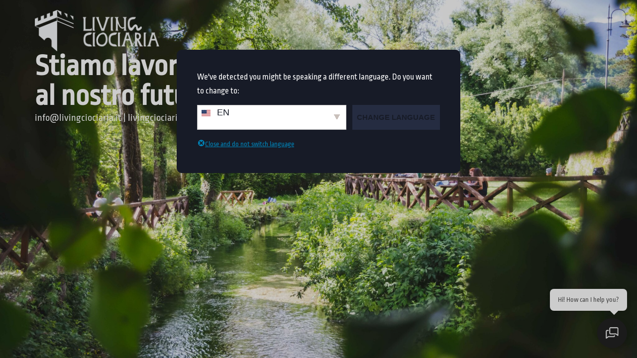

--- FILE ---
content_type: text/html; charset=UTF-8
request_url: https://livingciociaria.it/category/musei/
body_size: 37689
content:
<!DOCTYPE html>
<html lang="it-IT">
<head>
	<meta charset="UTF-8">
		<link rel="preload" as="font" href="https://livingciociaria.it/wp-content/themes/my-listing/assets/fonts/GlacialIndifference/Regular.otf" crossorigin><link rel="preload" as="font" href="https://livingciociaria.it/wp-content/themes/my-listing/assets/fonts/GlacialIndifference/Bold.otf" crossorigin><link rel="preload" as="font" href="https://livingciociaria.it/wp-content/themes/my-listing/assets/fonts/GlacialIndifference/Italic.otf" crossorigin><meta name='robots' content='noindex, follow' />
<!-- Google tag (gtag.js) consent mode dataLayer added by Site Kit -->
<script type="text/javascript" id="google_gtagjs-js-consent-mode-data-layer">
/* <![CDATA[ */
window.dataLayer = window.dataLayer || [];function gtag(){dataLayer.push(arguments);}
gtag('consent', 'default', {"ad_personalization":"denied","ad_storage":"denied","ad_user_data":"denied","analytics_storage":"denied","functionality_storage":"denied","security_storage":"denied","personalization_storage":"denied","region":["AT","BE","BG","CH","CY","CZ","DE","DK","EE","ES","FI","FR","GB","GR","HR","HU","IE","IS","IT","LI","LT","LU","LV","MT","NL","NO","PL","PT","RO","SE","SI","SK"],"wait_for_update":500});
window._googlesitekitConsentCategoryMap = {"statistics":["analytics_storage"],"marketing":["ad_storage","ad_user_data","ad_personalization"],"functional":["functionality_storage","security_storage"],"preferences":["personalization_storage"]};
window._googlesitekitConsents = {"ad_personalization":"denied","ad_storage":"denied","ad_user_data":"denied","analytics_storage":"denied","functionality_storage":"denied","security_storage":"denied","personalization_storage":"denied","region":["AT","BE","BG","CH","CY","CZ","DE","DK","EE","ES","FI","FR","GB","GR","HR","HU","IE","IS","IT","LI","LT","LU","LV","MT","NL","NO","PL","PT","RO","SE","SI","SK"],"wait_for_update":500};
/* ]]> */
</script>
<!-- End Google tag (gtag.js) consent mode dataLayer added by Site Kit -->

	<!-- This site is optimized with the Yoast SEO Premium plugin v26.5 (Yoast SEO v26.8) - https://yoast.com/product/yoast-seo-premium-wordpress/ -->
	<title>&#8211; Living Ciociaria</title>
	<meta property="og:locale" content="it_IT" />
	<meta property="og:type" content="article" />
	<meta property="og:title" content="&#8211; Living Ciociaria" />
	<meta property="og:url" content="https://livingciociaria.it/category/musei/" />
	<meta property="og:site_name" content="Living Ciociaria" />
	<meta name="twitter:card" content="summary_large_image" />
	<meta name="twitter:site" content="@LCiociaria" />
	<script type="application/ld+json" class="yoast-schema-graph">{"@context":"https://schema.org","@graph":[{"@type":"CollectionPage","@id":"https://livingciociaria.it/category/musei/","url":"https://livingciociaria.it/category/musei/","name":"&#8211; Living Ciociaria","isPartOf":{"@id":"https://livingciociaria.it/?lang=en/#website"},"primaryImageOfPage":{"@id":"https://livingciociaria.it/category/musei/#primaryimage"},"image":{"@id":"https://livingciociaria.it/category/musei/#primaryimage"},"thumbnailUrl":"https://livingciociaria.it/wp-content/uploads/2025/01/AF1QipOi0Dl1gZwTuZC4pN1t-uxpAWVOBo1-mh6ZRc4Ys677-k-no.jpeg","breadcrumb":{"@id":"https://livingciociaria.it/category/musei/#breadcrumb"},"inLanguage":"it-IT"},{"@type":"ImageObject","inLanguage":"it-IT","@id":"https://livingciociaria.it/category/musei/#primaryimage","url":"https://livingciociaria.it/wp-content/uploads/2025/01/AF1QipOi0Dl1gZwTuZC4pN1t-uxpAWVOBo1-mh6ZRc4Ys677-k-no.jpeg","contentUrl":"https://livingciociaria.it/wp-content/uploads/2025/01/AF1QipOi0Dl1gZwTuZC4pN1t-uxpAWVOBo1-mh6ZRc4Ys677-k-no.jpeg","width":507,"height":677},{"@type":"BreadcrumbList","@id":"https://livingciociaria.it/category/musei/#breadcrumb","itemListElement":[{"@type":"ListItem","position":1,"name":"Home","item":"https://livingciociaria.it/"},{"@type":"ListItem","position":2,"name":"Attività","item":"https://livingciociaria.it/listings/"},{"@type":"ListItem","position":3,"name":"Musei"}]},{"@type":"WebSite","@id":"https://livingciociaria.it/?lang=en/#website","url":"https://livingciociaria.it/?lang=en/","name":"Living Ciociaria","description":"","publisher":{"@id":"https://livingciociaria.it/?lang=en/#organization"},"alternateName":"Living Ciociaria","potentialAction":[{"@type":"SearchAction","target":{"@type":"EntryPoint","urlTemplate":"https://livingciociaria.it/?lang=en/?s={search_term_string}"},"query-input":{"@type":"PropertyValueSpecification","valueRequired":true,"valueName":"search_term_string"}}],"inLanguage":"it-IT"},{"@type":"Organization","@id":"https://livingciociaria.it/?lang=en/#organization","name":"Living Ciociaria","alternateName":"Living Ciociaria","url":"https://livingciociaria.it/?lang=en/","logo":{"@type":"ImageObject","inLanguage":"it-IT","@id":"https://livingciociaria.it/?lang=en/#/schema/logo/image/","url":"https://livingciociaria.it/wp-content/uploads/2022/02/Living-Ciociaria-Logo.png","contentUrl":"https://livingciociaria.it/wp-content/uploads/2022/02/Living-Ciociaria-Logo.png","width":1203,"height":402,"caption":"Living Ciociaria"},"image":{"@id":"https://livingciociaria.it/?lang=en/#/schema/logo/image/"},"sameAs":["https://www.facebook.com/livingciociaria","https://x.com/LCiociaria","https://www.instagram.com/livingciociaria/","https://www.linkedin.com/company/livingciociaria"]}]}</script>
	<!-- / Yoast SEO Premium plugin. -->


<link rel='dns-prefetch' href='//www.googletagmanager.com' />
<link rel='dns-prefetch' href='//api.tiles.mapbox.com' />
<link rel='dns-prefetch' href='//cdnjs.cloudflare.com' />
<link rel='dns-prefetch' href='//fonts.googleapis.com' />
<link rel="alternate" type="application/rss+xml" title="Living Ciociaria &raquo; Feed" href="https://livingciociaria.it/feed/" />
<link rel="alternate" type="application/rss+xml" title="Living Ciociaria &raquo; Feed dei commenti" href="https://livingciociaria.it/comments/feed/" />
<link rel="alternate" title="oEmbed (JSON)" type="application/json+oembed" href="https://livingciociaria.it/wp-json/oembed/1.0/embed?url=https%3A%2F%2Flivingciociaria.it%2Fdestination%2Fsora%2Fattrazione%2Fmuseo-della-media-valle-del-liri%2F" />
<link rel="alternate" title="oEmbed (XML)" type="text/xml+oembed" href="https://livingciociaria.it/wp-json/oembed/1.0/embed?url=https%3A%2F%2Flivingciociaria.it%2Fdestination%2Fsora%2Fattrazione%2Fmuseo-della-media-valle-del-liri%2F&#038;format=xml" />
<style id='wp-img-auto-sizes-contain-inline-css' type='text/css'>
img:is([sizes=auto i],[sizes^="auto," i]){contain-intrinsic-size:3000px 1500px}
/*# sourceURL=wp-img-auto-sizes-contain-inline-css */
</style>
<link rel='stylesheet' id='mec-advanced-location-style-css' href='https://livingciociaria.it/wp-content/plugins/mec-advanced-location/assets/css/frontend.css?r=1769775157&#038;ver=6.9' type='text/css' media='all' />
<link rel='stylesheet' id='fluentform-elementor-widget-css' href='https://livingciociaria.it/wp-content/plugins/fluentform/assets/css/fluent-forms-elementor-widget.css?ver=6.1.15' type='text/css' media='all' />
<link rel='stylesheet' id='mec-select2-style-css' href='https://livingciociaria.it/wp-content/plugins/modern-events-calendar/assets/packages/select2/select2.min.css?ver=7.28.0' type='text/css' media='all' />
<link rel='stylesheet' id='mec-font-icons-css' href='https://livingciociaria.it/wp-content/plugins/modern-events-calendar/assets/css/iconfonts.css?ver=7.28.0' type='text/css' media='all' />
<link rel='stylesheet' id='mec-frontend-style-css' href='https://livingciociaria.it/wp-content/plugins/modern-events-calendar/assets/css/frontend.min.css?ver=7.28.0' type='text/css' media='all' />
<link rel='stylesheet' id='mec-tooltip-style-css' href='https://livingciociaria.it/wp-content/plugins/modern-events-calendar/assets/packages/tooltip/tooltip.css?ver=7.28.0' type='text/css' media='all' />
<link rel='stylesheet' id='mec-tooltip-shadow-style-css' href='https://livingciociaria.it/wp-content/plugins/modern-events-calendar/assets/packages/tooltip/tooltipster-sideTip-shadow.min.css?ver=7.28.0' type='text/css' media='all' />
<link rel='stylesheet' id='featherlight-css' href='https://livingciociaria.it/wp-content/plugins/modern-events-calendar/assets/packages/featherlight/featherlight.css?ver=7.28.0' type='text/css' media='all' />
<link rel='stylesheet' id='mec-custom-google-font-css' href='https://fonts.googleapis.com/css?family=Ropa+Sans%3Aregular%2C+italic%2C+%7CRopa+Sans%3Aitalic%2C+italic%2C+&#038;subset=latin%2Clatin-ext&#038;ver=7.28.0' type='text/css' media='all' />
<link rel='stylesheet' id='mec-lity-style-css' href='https://livingciociaria.it/wp-content/plugins/modern-events-calendar/assets/packages/lity/lity.min.css?ver=7.28.0' type='text/css' media='all' />
<link rel='stylesheet' id='mec-general-calendar-style-css' href='https://livingciociaria.it/wp-content/plugins/modern-events-calendar/assets/css/mec-general-calendar.css?ver=7.28.0' type='text/css' media='all' />
<link rel='stylesheet' id='bdt-uikit-css' href='https://livingciociaria.it/wp-content/plugins/bdthemes-element-pack/assets/css/bdt-uikit.css?ver=3.17.11' type='text/css' media='all' />
<link rel='stylesheet' id='ep-helper-css' href='https://livingciociaria.it/wp-content/plugins/bdthemes-element-pack/assets/css/ep-helper.css?ver=7.12.8' type='text/css' media='all' />
<link rel='preload stylesheet' as='style' onload="this.onload=null;this.rel='stylesheet'" id='wp-block-library-css' href='https://livingciociaria.it/wp-includes/css/dist/block-library/style.min.css?ver=6.9' type='text/css' media='all' />
<style id='classic-theme-styles-inline-css' type='text/css'>
/*! This file is auto-generated */
.wp-block-button__link{color:#fff;background-color:#32373c;border-radius:9999px;box-shadow:none;text-decoration:none;padding:calc(.667em + 2px) calc(1.333em + 2px);font-size:1.125em}.wp-block-file__button{background:#32373c;color:#fff;text-decoration:none}
/*# sourceURL=/wp-includes/css/classic-themes.min.css */
</style>
<style id='global-styles-inline-css' type='text/css'>
:root{--wp--preset--aspect-ratio--square: 1;--wp--preset--aspect-ratio--4-3: 4/3;--wp--preset--aspect-ratio--3-4: 3/4;--wp--preset--aspect-ratio--3-2: 3/2;--wp--preset--aspect-ratio--2-3: 2/3;--wp--preset--aspect-ratio--16-9: 16/9;--wp--preset--aspect-ratio--9-16: 9/16;--wp--preset--color--black: #000000;--wp--preset--color--cyan-bluish-gray: #abb8c3;--wp--preset--color--white: #ffffff;--wp--preset--color--pale-pink: #f78da7;--wp--preset--color--vivid-red: #cf2e2e;--wp--preset--color--luminous-vivid-orange: #ff6900;--wp--preset--color--luminous-vivid-amber: #fcb900;--wp--preset--color--light-green-cyan: #7bdcb5;--wp--preset--color--vivid-green-cyan: #00d084;--wp--preset--color--pale-cyan-blue: #8ed1fc;--wp--preset--color--vivid-cyan-blue: #0693e3;--wp--preset--color--vivid-purple: #9b51e0;--wp--preset--gradient--vivid-cyan-blue-to-vivid-purple: linear-gradient(135deg,rgb(6,147,227) 0%,rgb(155,81,224) 100%);--wp--preset--gradient--light-green-cyan-to-vivid-green-cyan: linear-gradient(135deg,rgb(122,220,180) 0%,rgb(0,208,130) 100%);--wp--preset--gradient--luminous-vivid-amber-to-luminous-vivid-orange: linear-gradient(135deg,rgb(252,185,0) 0%,rgb(255,105,0) 100%);--wp--preset--gradient--luminous-vivid-orange-to-vivid-red: linear-gradient(135deg,rgb(255,105,0) 0%,rgb(207,46,46) 100%);--wp--preset--gradient--very-light-gray-to-cyan-bluish-gray: linear-gradient(135deg,rgb(238,238,238) 0%,rgb(169,184,195) 100%);--wp--preset--gradient--cool-to-warm-spectrum: linear-gradient(135deg,rgb(74,234,220) 0%,rgb(151,120,209) 20%,rgb(207,42,186) 40%,rgb(238,44,130) 60%,rgb(251,105,98) 80%,rgb(254,248,76) 100%);--wp--preset--gradient--blush-light-purple: linear-gradient(135deg,rgb(255,206,236) 0%,rgb(152,150,240) 100%);--wp--preset--gradient--blush-bordeaux: linear-gradient(135deg,rgb(254,205,165) 0%,rgb(254,45,45) 50%,rgb(107,0,62) 100%);--wp--preset--gradient--luminous-dusk: linear-gradient(135deg,rgb(255,203,112) 0%,rgb(199,81,192) 50%,rgb(65,88,208) 100%);--wp--preset--gradient--pale-ocean: linear-gradient(135deg,rgb(255,245,203) 0%,rgb(182,227,212) 50%,rgb(51,167,181) 100%);--wp--preset--gradient--electric-grass: linear-gradient(135deg,rgb(202,248,128) 0%,rgb(113,206,126) 100%);--wp--preset--gradient--midnight: linear-gradient(135deg,rgb(2,3,129) 0%,rgb(40,116,252) 100%);--wp--preset--font-size--small: 13px;--wp--preset--font-size--medium: 20px;--wp--preset--font-size--large: 36px;--wp--preset--font-size--x-large: 42px;--wp--preset--spacing--20: 0.44rem;--wp--preset--spacing--30: 0.67rem;--wp--preset--spacing--40: 1rem;--wp--preset--spacing--50: 1.5rem;--wp--preset--spacing--60: 2.25rem;--wp--preset--spacing--70: 3.38rem;--wp--preset--spacing--80: 5.06rem;--wp--preset--shadow--natural: 6px 6px 9px rgba(0, 0, 0, 0.2);--wp--preset--shadow--deep: 12px 12px 50px rgba(0, 0, 0, 0.4);--wp--preset--shadow--sharp: 6px 6px 0px rgba(0, 0, 0, 0.2);--wp--preset--shadow--outlined: 6px 6px 0px -3px rgb(255, 255, 255), 6px 6px rgb(0, 0, 0);--wp--preset--shadow--crisp: 6px 6px 0px rgb(0, 0, 0);}:where(.is-layout-flex){gap: 0.5em;}:where(.is-layout-grid){gap: 0.5em;}body .is-layout-flex{display: flex;}.is-layout-flex{flex-wrap: wrap;align-items: center;}.is-layout-flex > :is(*, div){margin: 0;}body .is-layout-grid{display: grid;}.is-layout-grid > :is(*, div){margin: 0;}:where(.wp-block-columns.is-layout-flex){gap: 2em;}:where(.wp-block-columns.is-layout-grid){gap: 2em;}:where(.wp-block-post-template.is-layout-flex){gap: 1.25em;}:where(.wp-block-post-template.is-layout-grid){gap: 1.25em;}.has-black-color{color: var(--wp--preset--color--black) !important;}.has-cyan-bluish-gray-color{color: var(--wp--preset--color--cyan-bluish-gray) !important;}.has-white-color{color: var(--wp--preset--color--white) !important;}.has-pale-pink-color{color: var(--wp--preset--color--pale-pink) !important;}.has-vivid-red-color{color: var(--wp--preset--color--vivid-red) !important;}.has-luminous-vivid-orange-color{color: var(--wp--preset--color--luminous-vivid-orange) !important;}.has-luminous-vivid-amber-color{color: var(--wp--preset--color--luminous-vivid-amber) !important;}.has-light-green-cyan-color{color: var(--wp--preset--color--light-green-cyan) !important;}.has-vivid-green-cyan-color{color: var(--wp--preset--color--vivid-green-cyan) !important;}.has-pale-cyan-blue-color{color: var(--wp--preset--color--pale-cyan-blue) !important;}.has-vivid-cyan-blue-color{color: var(--wp--preset--color--vivid-cyan-blue) !important;}.has-vivid-purple-color{color: var(--wp--preset--color--vivid-purple) !important;}.has-black-background-color{background-color: var(--wp--preset--color--black) !important;}.has-cyan-bluish-gray-background-color{background-color: var(--wp--preset--color--cyan-bluish-gray) !important;}.has-white-background-color{background-color: var(--wp--preset--color--white) !important;}.has-pale-pink-background-color{background-color: var(--wp--preset--color--pale-pink) !important;}.has-vivid-red-background-color{background-color: var(--wp--preset--color--vivid-red) !important;}.has-luminous-vivid-orange-background-color{background-color: var(--wp--preset--color--luminous-vivid-orange) !important;}.has-luminous-vivid-amber-background-color{background-color: var(--wp--preset--color--luminous-vivid-amber) !important;}.has-light-green-cyan-background-color{background-color: var(--wp--preset--color--light-green-cyan) !important;}.has-vivid-green-cyan-background-color{background-color: var(--wp--preset--color--vivid-green-cyan) !important;}.has-pale-cyan-blue-background-color{background-color: var(--wp--preset--color--pale-cyan-blue) !important;}.has-vivid-cyan-blue-background-color{background-color: var(--wp--preset--color--vivid-cyan-blue) !important;}.has-vivid-purple-background-color{background-color: var(--wp--preset--color--vivid-purple) !important;}.has-black-border-color{border-color: var(--wp--preset--color--black) !important;}.has-cyan-bluish-gray-border-color{border-color: var(--wp--preset--color--cyan-bluish-gray) !important;}.has-white-border-color{border-color: var(--wp--preset--color--white) !important;}.has-pale-pink-border-color{border-color: var(--wp--preset--color--pale-pink) !important;}.has-vivid-red-border-color{border-color: var(--wp--preset--color--vivid-red) !important;}.has-luminous-vivid-orange-border-color{border-color: var(--wp--preset--color--luminous-vivid-orange) !important;}.has-luminous-vivid-amber-border-color{border-color: var(--wp--preset--color--luminous-vivid-amber) !important;}.has-light-green-cyan-border-color{border-color: var(--wp--preset--color--light-green-cyan) !important;}.has-vivid-green-cyan-border-color{border-color: var(--wp--preset--color--vivid-green-cyan) !important;}.has-pale-cyan-blue-border-color{border-color: var(--wp--preset--color--pale-cyan-blue) !important;}.has-vivid-cyan-blue-border-color{border-color: var(--wp--preset--color--vivid-cyan-blue) !important;}.has-vivid-purple-border-color{border-color: var(--wp--preset--color--vivid-purple) !important;}.has-vivid-cyan-blue-to-vivid-purple-gradient-background{background: var(--wp--preset--gradient--vivid-cyan-blue-to-vivid-purple) !important;}.has-light-green-cyan-to-vivid-green-cyan-gradient-background{background: var(--wp--preset--gradient--light-green-cyan-to-vivid-green-cyan) !important;}.has-luminous-vivid-amber-to-luminous-vivid-orange-gradient-background{background: var(--wp--preset--gradient--luminous-vivid-amber-to-luminous-vivid-orange) !important;}.has-luminous-vivid-orange-to-vivid-red-gradient-background{background: var(--wp--preset--gradient--luminous-vivid-orange-to-vivid-red) !important;}.has-very-light-gray-to-cyan-bluish-gray-gradient-background{background: var(--wp--preset--gradient--very-light-gray-to-cyan-bluish-gray) !important;}.has-cool-to-warm-spectrum-gradient-background{background: var(--wp--preset--gradient--cool-to-warm-spectrum) !important;}.has-blush-light-purple-gradient-background{background: var(--wp--preset--gradient--blush-light-purple) !important;}.has-blush-bordeaux-gradient-background{background: var(--wp--preset--gradient--blush-bordeaux) !important;}.has-luminous-dusk-gradient-background{background: var(--wp--preset--gradient--luminous-dusk) !important;}.has-pale-ocean-gradient-background{background: var(--wp--preset--gradient--pale-ocean) !important;}.has-electric-grass-gradient-background{background: var(--wp--preset--gradient--electric-grass) !important;}.has-midnight-gradient-background{background: var(--wp--preset--gradient--midnight) !important;}.has-small-font-size{font-size: var(--wp--preset--font-size--small) !important;}.has-medium-font-size{font-size: var(--wp--preset--font-size--medium) !important;}.has-large-font-size{font-size: var(--wp--preset--font-size--large) !important;}.has-x-large-font-size{font-size: var(--wp--preset--font-size--x-large) !important;}
:where(.wp-block-post-template.is-layout-flex){gap: 1.25em;}:where(.wp-block-post-template.is-layout-grid){gap: 1.25em;}
:where(.wp-block-term-template.is-layout-flex){gap: 1.25em;}:where(.wp-block-term-template.is-layout-grid){gap: 1.25em;}
:where(.wp-block-columns.is-layout-flex){gap: 2em;}:where(.wp-block-columns.is-layout-grid){gap: 2em;}
:root :where(.wp-block-pullquote){font-size: 1.5em;line-height: 1.6;}
/*# sourceURL=global-styles-inline-css */
</style>
<link rel='stylesheet' id='listeo-ai-chat-css' href='https://livingciociaria.it/wp-content/plugins/ai-chat-search/assets/css/chatbot.css?ver=1.8.3' type='text/css' media='all' />
<style id='listeo-ai-chat-inline-css' type='text/css'>
:root { --ai-chat-primary-color: #0073ee; --ai-chat-primary-color-light: rgba(0, 115, 238, 0.1); }
/*# sourceURL=listeo-ai-chat-inline-css */
</style>
<link rel='stylesheet' id='listeo-ai-chat-dark-mode-css' href='https://livingciociaria.it/wp-content/plugins/ai-chat-search/assets/css/chatbot-dark-mode.css?ver=1.8.3' type='text/css' media='all' />
<link rel='stylesheet' id='listeo-ai-floating-chat-css' href='https://livingciociaria.it/wp-content/plugins/ai-chat-search/assets/css/floating-chat.css?ver=1.8.3' type='text/css' media='all' />
<link rel='stylesheet' id='ai-chat-search-css' href='https://livingciociaria.it/wp-content/plugins/ai-chat-search/assets/css/search.css?ver=1.8.3' type='text/css' media='all' />
<link rel='stylesheet' id='woocommerce-layout-css' href='https://livingciociaria.it/wp-content/plugins/woocommerce/assets/css/woocommerce-layout.css?ver=10.4.3' type='text/css' media='all' />
<link rel='stylesheet' id='woocommerce-smallscreen-css' href='https://livingciociaria.it/wp-content/plugins/woocommerce/assets/css/woocommerce-smallscreen.css?ver=10.4.3' type='text/css' media='only screen and (max-width: 768px)' />
<link rel='stylesheet' id='woocommerce-general-css' href='https://livingciociaria.it/wp-content/plugins/woocommerce/assets/css/woocommerce.css?ver=10.4.3' type='text/css' media='all' />
<style id='woocommerce-inline-inline-css' type='text/css'>
.woocommerce form .form-row .required { visibility: visible; }
/*# sourceURL=woocommerce-inline-inline-css */
</style>
<link rel='stylesheet' id='trp-popup-style-css' href='https://livingciociaria.it/wp-content/plugins/translatepress-business/add-ons-pro/automatic-language-detection/assets/css/trp-popup.css?ver=6.9' type='text/css' media='all' />
<link rel='stylesheet' id='cmplz-general-css' href='https://livingciociaria.it/wp-content/plugins/complianz-gdpr-premium/assets/css/cookieblocker.min.css?ver=1739189142' type='text/css' media='all' />
<link rel='stylesheet' id='elementor-frontend-css' href='https://livingciociaria.it/wp-content/plugins/elementor/assets/css/frontend.min.css?ver=3.34.4' type='text/css' media='all' />
<style id='elementor-frontend-inline-css' type='text/css'>
.elementor-kit-5{--e-global-color-primary:#171B27;--e-global-color-secondary:#252C41;--e-global-color-text:#030303;--e-global-color-accent:#BD302C;--e-global-color-92652c5:#101F46;--e-global-color-486c034:#FDFDFD;--e-global-color-8d6237a:#F8EAEA;--e-global-typography-primary-line-height:1.3em;--e-global-typography-primary-letter-spacing:0px;--e-global-typography-secondary-font-weight:normal;--e-global-typography-secondary-line-height:1.3em;--e-global-typography-secondary-letter-spacing:0px;--e-global-typography-text-font-family:"Ropa Sans";--e-global-typography-text-font-size:18px;--e-global-typography-text-font-weight:300;--e-global-typography-text-line-height:1.2em;--e-global-typography-text-letter-spacing:0px;--e-global-typography-accent-font-family:"Ropa Sans";--e-global-typography-accent-font-size:28px;--e-global-typography-accent-font-weight:bold;--e-global-typography-accent-line-height:1.2em;--e-global-typography-accent-letter-spacing:0px;background-color:#FFFFFF;color:var( --e-global-color-text );font-family:"Ropa Sans", Sans-serif;font-size:20px;font-weight:300;line-height:1.4em;letter-spacing:0px;--e-page-transition-entrance-animation:e-page-transition-fade-out;--e-page-transition-exit-animation:e-page-transition-fade-in;--e-page-transition-animation-duration:1500ms;--e-preloader-animation-duration:1500ms;--e-preloader-delay:0ms;--e-preloader-color:var( --e-global-color-accent );--e-preloader-size:51px;}.elementor-kit-5 button,.elementor-kit-5 input[type="button"],.elementor-kit-5 input[type="submit"],.elementor-kit-5 .elementor-button{background-color:#BD302C00;font-size:14px;font-weight:900;text-transform:uppercase;line-height:1em;letter-spacing:1px;color:var( --e-global-color-primary );border-style:none;border-radius:10px 10px 10px 10px;padding:15px 15px 12px 15px;}.elementor-kit-5 button:hover,.elementor-kit-5 button:focus,.elementor-kit-5 input[type="button"]:hover,.elementor-kit-5 input[type="button"]:focus,.elementor-kit-5 input[type="submit"]:hover,.elementor-kit-5 input[type="submit"]:focus,.elementor-kit-5 .elementor-button:hover,.elementor-kit-5 .elementor-button:focus{background-color:var( --e-global-color-accent );color:#FFFFFF;border-style:none;border-radius:10px 10px 10px 10px;}.elementor-kit-5 e-page-transition{background-color:#FFFFFF;}.elementor-kit-5 p{margin-block-end:10px;}.elementor-kit-5 a{color:var( --e-global-color-accent );}.elementor-kit-5 a:hover{color:#C55F5C;}.elementor-kit-5 h1{color:var( --e-global-color-primary );font-family:"Ropa Sans", Sans-serif;font-size:3em;font-weight:900;line-height:1.2em;letter-spacing:0em;}.elementor-kit-5 h2{color:var( --e-global-color-primary );font-family:"Ropa Sans", Sans-serif;font-size:2.5em;font-weight:900;line-height:1.2em;}.elementor-kit-5 h3{color:var( --e-global-color-primary );font-family:"Ropa Sans", Sans-serif;font-size:2em;font-weight:900;line-height:1.2em;}.elementor-kit-5 h4{color:var( --e-global-color-primary );font-family:"Ropa Sans", Sans-serif;font-size:1.5em;font-weight:900;line-height:1.2em;}.elementor-kit-5 h5{color:var( --e-global-color-primary );font-family:"Ropa Sans", Sans-serif;font-size:1em;font-weight:900;line-height:1.2em;}.elementor-kit-5 h6{color:var( --e-global-color-primary );font-family:"Ropa Sans", Sans-serif;font-size:0.8em;font-weight:900;line-height:1.2em;}.elementor-section.elementor-section-boxed > .elementor-container{max-width:1140px;}.e-con{--container-max-width:1140px;}.elementor-widget:not(:last-child){--kit-widget-spacing:10px;}.elementor-element{--widgets-spacing:10px 10px;--widgets-spacing-row:10px;--widgets-spacing-column:10px;}{}h1.entry-title{display:var(--page-title-display);}@media(max-width:1024px){.elementor-section.elementor-section-boxed > .elementor-container{max-width:1024px;}.e-con{--container-max-width:1024px;}}@media(max-width:767px){.elementor-kit-5 h1{font-size:48.66px;}.elementor-kit-5 h2{font-size:40px;}.elementor-kit-5 h3{font-size:35px;}.elementor-kit-5 h4{font-size:30px;}.elementor-kit-5 h5{font-size:25px;}.elementor-kit-5 h6{font-size:20px;}.elementor-section.elementor-section-boxed > .elementor-container{max-width:767px;}.e-con{--container-max-width:767px;}}
.elementor-73461 .elementor-element.elementor-element-fcd52fa{--display:flex;--min-height:100vh;--flex-direction:column;--container-widget-width:calc( ( 1 - var( --container-widget-flex-grow ) ) * 100% );--container-widget-height:initial;--container-widget-flex-grow:0;--container-widget-align-self:initial;--flex-wrap-mobile:wrap;--justify-content:center;--align-items:center;--overlay-opacity:0.29;}.elementor-73461 .elementor-element.elementor-element-fcd52fa:not(.elementor-motion-effects-element-type-background), .elementor-73461 .elementor-element.elementor-element-fcd52fa > .elementor-motion-effects-container > .elementor-motion-effects-layer{background-image:url("https://livingciociaria.it/wp-content/uploads/2024/05/Estate-Autunno-2048x1362.jpg");background-position:center center;background-repeat:no-repeat;background-size:cover;}.elementor-73461 .elementor-element.elementor-element-fcd52fa::before, .elementor-73461 .elementor-element.elementor-element-fcd52fa > .elementor-background-video-container::before, .elementor-73461 .elementor-element.elementor-element-fcd52fa > .e-con-inner > .elementor-background-video-container::before, .elementor-73461 .elementor-element.elementor-element-fcd52fa > .elementor-background-slideshow::before, .elementor-73461 .elementor-element.elementor-element-fcd52fa > .e-con-inner > .elementor-background-slideshow::before, .elementor-73461 .elementor-element.elementor-element-fcd52fa > .elementor-motion-effects-container > .elementor-motion-effects-layer::before{background-color:var( --e-global-color-primary );--background-overlay:'';}.elementor-73461 .elementor-element.elementor-element-7661d8e{--display:flex;--align-items:flex-start;--container-widget-width:calc( ( 1 - var( --container-widget-flex-grow ) ) * 100% );}.elementor-73461 .elementor-element.elementor-element-fba87b9 img{width:100%;max-width:250px;}.elementor-73461 .elementor-element.elementor-element-4775389 .elementor-heading-title{line-height:1em;color:#FFFFFF;}.elementor-73461 .elementor-element.elementor-element-a2bb642{color:#FFFFFF;}.elementor-widget .tippy-tooltip .tippy-content{text-align:center;}@media(max-width:1024px){.elementor-73461 .elementor-element.elementor-element-4775389 .elementor-heading-title{font-size:40px;}}@media(max-width:767px){.elementor-73461 .elementor-element.elementor-element-fba87b9 img{max-width:180px;}.elementor-73461 .elementor-element.elementor-element-a2bb642{font-size:15px;}}
.elementor-42935 .elementor-element.elementor-element-d3465ce{--display:flex;--flex-direction:column;--container-widget-width:100%;--container-widget-height:initial;--container-widget-flex-grow:0;--container-widget-align-self:initial;--flex-wrap-mobile:wrap;--gap:0px 0px;--row-gap:0px;--column-gap:0px;--padding-top:0px;--padding-bottom:0px;--padding-left:0px;--padding-right:0px;}.elementor-42935 .elementor-element.elementor-element-985b2d3{--display:flex;--flex-direction:row;--container-widget-width:calc( ( 1 - var( --container-widget-flex-grow ) ) * 100% );--container-widget-height:100%;--container-widget-flex-grow:1;--container-widget-align-self:stretch;--flex-wrap-mobile:wrap;--justify-content:flex-end;--align-items:center;--gap:0px 0px;--row-gap:0px;--column-gap:0px;--flex-wrap:nowrap;--padding-top:0em;--padding-bottom:0em;--padding-left:0.2em;--padding-right:0.2em;--z-index:9;}.elementor-42935 .elementor-element.elementor-element-985b2d3:not(.elementor-motion-effects-element-type-background), .elementor-42935 .elementor-element.elementor-element-985b2d3 > .elementor-motion-effects-container > .elementor-motion-effects-layer{background-color:var( --e-global-color-secondary );}.elementor-42935 .elementor-element.elementor-element-3e8fdee{--display:flex;--flex-direction:row;--container-widget-width:calc( ( 1 - var( --container-widget-flex-grow ) ) * 100% );--container-widget-height:100%;--container-widget-flex-grow:1;--container-widget-align-self:stretch;--flex-wrap-mobile:wrap;--justify-content:flex-start;--align-items:center;--padding-top:0px;--padding-bottom:0px;--padding-left:0px;--padding-right:0px;}.elementor-42935 .elementor-element.elementor-element-26df8b0{padding:0px 0px 0px 0px;}.elementor-42935 .elementor-element.elementor-element-26df8b0 .elementor-icon-box-wrapper{align-items:center;text-align:start;gap:15px;}.elementor-42935 .elementor-element.elementor-element-26df8b0 .elementor-icon-box-title{margin-block-end:0px;color:var( --e-global-color-486c034 );}.elementor-42935 .elementor-element.elementor-element-26df8b0.elementor-view-stacked .elementor-icon{background-color:var( --e-global-color-486c034 );}.elementor-42935 .elementor-element.elementor-element-26df8b0.elementor-view-framed .elementor-icon, .elementor-42935 .elementor-element.elementor-element-26df8b0.elementor-view-default .elementor-icon{fill:var( --e-global-color-486c034 );color:var( --e-global-color-486c034 );border-color:var( --e-global-color-486c034 );}.elementor-42935 .elementor-element.elementor-element-26df8b0 .elementor-icon{font-size:20px;}.elementor-42935 .elementor-element.elementor-element-26df8b0 .elementor-icon-box-title, .elementor-42935 .elementor-element.elementor-element-26df8b0 .elementor-icon-box-title a{font-size:12px;font-weight:300;line-height:1em;letter-spacing:0px;}.elementor-42935 .elementor-element.elementor-element-8d2d7b2{width:var( --container-widget-width, 60px );max-width:60px;--container-widget-width:60px;--container-widget-flex-grow:0;z-index:9;}.elementor-42935 .elementor-element.elementor-element-50907ff{--display:flex;--flex-direction:row;--container-widget-width:calc( ( 1 - var( --container-widget-flex-grow ) ) * 100% );--container-widget-height:100%;--container-widget-flex-grow:1;--container-widget-align-self:stretch;--flex-wrap-mobile:wrap;--justify-content:flex-end;--align-items:center;--padding-top:0px;--padding-bottom:0px;--padding-left:0px;--padding-right:0px;}.elementor-42935 .elementor-element.elementor-element-9df0975{padding:0px 0px 0px 0px;}.elementor-42935 .elementor-element.elementor-element-9df0975 .elementor-icon-box-wrapper{text-align:start;}.elementor-42935 .elementor-element.elementor-element-9df0975 .elementor-icon-box-title{margin-block-end:0px;color:var( --e-global-color-486c034 );}.elementor-42935 .elementor-element.elementor-element-9df0975 .elementor-icon-box-title, .elementor-42935 .elementor-element.elementor-element-9df0975 .elementor-icon-box-title a{font-size:12px;font-weight:300;line-height:1em;letter-spacing:0px;}.elementor-42935 .elementor-element.elementor-element-c8fdf03{padding:0px 0px 0px 0px;}.elementor-42935 .elementor-element.elementor-element-c8fdf03 .elementor-icon-box-wrapper{text-align:start;}.elementor-42935 .elementor-element.elementor-element-c8fdf03 .elementor-icon-box-title{margin-block-end:0px;color:var( --e-global-color-486c034 );}.elementor-42935 .elementor-element.elementor-element-c8fdf03 .elementor-icon-box-title, .elementor-42935 .elementor-element.elementor-element-c8fdf03 .elementor-icon-box-title a{font-size:12px;font-weight:300;line-height:1em;letter-spacing:0px;}.elementor-42935 .elementor-element.elementor-element-5f0f491{padding:0px 0px 0px 0px;}.elementor-42935 .elementor-element.elementor-element-5f0f491 .elementor-icon-box-wrapper{text-align:start;}.elementor-42935 .elementor-element.elementor-element-5f0f491 .elementor-icon-box-title{margin-block-end:0px;color:var( --e-global-color-486c034 );}.elementor-42935 .elementor-element.elementor-element-5f0f491 .elementor-icon-box-title, .elementor-42935 .elementor-element.elementor-element-5f0f491 .elementor-icon-box-title a{font-size:12px;font-weight:300;line-height:1em;letter-spacing:0px;}.elementor-42935 .elementor-element.elementor-element-373acc5{padding:0px 0px 0px 0px;}.elementor-42935 .elementor-element.elementor-element-373acc5 .elementor-icon-box-wrapper{text-align:start;}.elementor-42935 .elementor-element.elementor-element-373acc5 .elementor-icon-box-title{margin-block-end:0px;color:var( --e-global-color-486c034 );}.elementor-42935 .elementor-element.elementor-element-373acc5 .elementor-icon-box-title, .elementor-42935 .elementor-element.elementor-element-373acc5 .elementor-icon-box-title a{font-size:12px;font-weight:300;line-height:1em;letter-spacing:0px;}.elementor-42935 .elementor-element.elementor-element-e35ff87 .user-profile-dropdown .mlt-user-profile-name{justify-content:flex-start;}.elementor-42935 .elementor-element.elementor-element-e35ff87 .user-profile-dropdown > i.user-area-icon{font-size:25px;}.elementor-42935 .elementor-element.elementor-element-e35ff87 .mlt-user-profile-name .mlt-avatar{height:35px;width:35px;border-radius:10px 10px 10px 10px;}.elementor-42935 .elementor-element.elementor-element-e35ff87 .mlt-user-profile-name .mlt-avatar .avatar{height:35px;width:35px;}.elementor-42935 .elementor-element.elementor-element-e35ff87 .signin-area a{color:var( --e-global-color-486c034 );}.elementor-42935 .elementor-element.elementor-element-e35ff87 .mlt-user-profile-name{color:var( --e-global-color-486c034 );font-size:14px;font-weight:300;}.elementor-42935 .elementor-element.elementor-element-e35ff87{color:var( --e-global-color-486c034 );}.elementor-42935 .elementor-element.elementor-element-e35ff87 .mlt-user-profile-name .submenu-toggle{width:0px;opacity:0.5;}.elementor-42935 .elementor-element.elementor-element-e35ff87 .mlt-user-profile-name .submenu-toggle i{font-size:0px;}.elementor-42935 .elementor-element.elementor-element-e35ff87 ul.dropdown-menu{top:40px;}.elementor-42935 .elementor-element.elementor-element-7002143{--display:flex;--flex-direction:row;--container-widget-width:calc( ( 1 - var( --container-widget-flex-grow ) ) * 100% );--container-widget-height:100%;--container-widget-flex-grow:1;--container-widget-align-self:stretch;--flex-wrap-mobile:wrap;--justify-content:flex-start;--align-items:center;--gap:0px 0px;--row-gap:0px;--column-gap:0px;--flex-wrap:nowrap;--padding-top:0em;--padding-bottom:0em;--padding-left:0.2em;--padding-right:0.2em;--z-index:8;}.elementor-42935 .elementor-element.elementor-element-7002143:not(.elementor-motion-effects-element-type-background), .elementor-42935 .elementor-element.elementor-element-7002143 > .elementor-motion-effects-container > .elementor-motion-effects-layer{background-color:#171B27;}.elementor-42935 .elementor-element.elementor-element-4ec6a9b{--display:flex;--justify-content:center;--align-items:flex-start;--container-widget-width:calc( ( 1 - var( --container-widget-flex-grow ) ) * 100% );--padding-top:0.5em;--padding-bottom:0.5em;--padding-left:0em;--padding-right:0em;}.elementor-42935 .elementor-element.elementor-element-cc3985e{text-align:start;}.elementor-42935 .elementor-element.elementor-element-cc3985e img{width:100%;max-width:180px;}.elementor-42935 .elementor-element.elementor-element-b4cd326{--display:flex;--flex-direction:row;--container-widget-width:calc( ( 1 - var( --container-widget-flex-grow ) ) * 100% );--container-widget-height:100%;--container-widget-flex-grow:1;--container-widget-align-self:stretch;--flex-wrap-mobile:wrap;--align-items:center;--gap:0px 0px;--row-gap:0px;--column-gap:0px;--flex-wrap:nowrap;--margin-top:0px;--margin-bottom:0px;--margin-left:0px;--margin-right:0px;--padding-top:0px;--padding-bottom:0px;--padding-left:0px;--padding-right:0px;}.elementor-42935 .elementor-element.elementor-element-58e4e24{--display:flex;--flex-direction:row;--container-widget-width:calc( ( 1 - var( --container-widget-flex-grow ) ) * 100% );--container-widget-height:100%;--container-widget-flex-grow:1;--container-widget-align-self:stretch;--flex-wrap-mobile:wrap;--justify-content:space-between;--align-items:center;}.elementor-42935 .elementor-element.elementor-element-86302f2{--display:flex;}.elementor-42935 .elementor-element.elementor-element-f495425{--display:flex;}.elementor-42935 .elementor-element.elementor-element-b9dc4f9{--display:flex;}.elementor-42935 .elementor-element.elementor-element-798fe26{--display:flex;}.elementor-42935 .elementor-element.elementor-element-4b32911{--display:flex;}.elementor-42935 .elementor-element.elementor-element-5d9e0b4{--n-menu-dropdown-content-max-width:initial;--n-menu-heading-justify-content:initial;--n-menu-title-flex-grow:initial;--n-menu-title-justify-content:initial;--n-menu-title-justify-content-mobile:initial;--n-menu-heading-wrap:wrap;--n-menu-heading-overflow-x:initial;--n-menu-title-distance-from-content:13px;margin:0px 0px calc(var(--kit-widget-spacing, 0px) + 0px) 0px;padding:0px 0px 0px 0px;--n-menu-open-animation-duration:500ms;--n-menu-toggle-icon-wrapper-animation-duration:500ms;--n-menu-title-space-between:0px;--n-menu-title-font-size:1.2em;--n-menu-title-color-normal:var( --e-global-color-486c034 );--n-menu-title-transition:300ms;--n-menu-icon-size:16px;--n-menu-toggle-icon-size:20px;--n-menu-toggle-icon-hover-duration:500ms;}.elementor-42935 .elementor-element.elementor-element-5d9e0b4 > .e-n-menu > .e-n-menu-wrapper > .e-n-menu-heading > .e-n-menu-item > .e-n-menu-title, .elementor-42935 .elementor-element.elementor-element-5d9e0b4 > .e-n-menu > .e-n-menu-wrapper > .e-n-menu-heading > .e-n-menu-item > .e-n-menu-title > .e-n-menu-title-container, .elementor-42935 .elementor-element.elementor-element-5d9e0b4 > .e-n-menu > .e-n-menu-wrapper > .e-n-menu-heading > .e-n-menu-item > .e-n-menu-title > .e-n-menu-title-container > span{font-weight:600;}.elementor-42935 .elementor-element.elementor-element-5d9e0b4 {--n-menu-title-color-hover:var( --e-global-color-accent );--n-menu-title-color-active:var( --e-global-color-accent );}.elementor-42935 .elementor-element.elementor-element-3adbb3c{--display:flex;--flex-direction:row;--container-widget-width:calc( ( 1 - var( --container-widget-flex-grow ) ) * 100% );--container-widget-height:100%;--container-widget-flex-grow:1;--container-widget-align-self:stretch;--flex-wrap-mobile:wrap;--justify-content:flex-end;--align-items:center;--gap:20px 20px;--row-gap:20px;--column-gap:20px;--flex-wrap:nowrap;--padding-top:0px;--padding-bottom:0px;--padding-left:0px;--padding-right:0px;}.elementor-42935 .elementor-element.elementor-element-95984d4{width:var( --container-widget-width, 26px );max-width:26px;--container-widget-width:26px;--container-widget-flex-grow:0;z-index:2;}.elementor-42935 .elementor-element.elementor-element-95984d4 > .elementor-widget-container{margin:0px 0px 0px 0px;padding:0px 0px 0px 0px;}.elementor-42935 .elementor-element.elementor-element-95984d4 .bdt-search-toggle{font-size:25px;color:#FFFFFF;padding:0em 0em 0em 0em;border-style:none;}.elementor-42935 .elementor-element.elementor-element-95984d4 .bdt-search-toggle svg *{fill:#FFFFFF;}.elementor-42935 .elementor-element.elementor-element-95984d4 .bdt-search-input, #modal-search-95984d4 .bdt-search-input{font-size:1em;}.elementor-42935 .elementor-element.elementor-element-95984d4 .bdt-search-input,
					 #modal-search-95984d4 .bdt-search-icon svg{color:var( --e-global-color-92652c5 );}.elementor-42935 .elementor-element.elementor-element-95984d4 .bdt-search-input{border-color:var( --e-global-color-92652c5 );border-radius:3px;}#modal-search-95984d4 .bdt-search-input{border-color:var( --e-global-color-92652c5 );border-radius:3px;}.elementor-42935 .elementor-element.elementor-element-95984d4 .bdt-search-input:focus{color:var( --e-global-color-92652c5 );}#modal-search-95984d4 .bdt-search-input:focus{color:var( --e-global-color-92652c5 );}.elementor-42935 .elementor-element.elementor-element-b47924d{margin:0px 0px calc(var(--kit-widget-spacing, 0px) + 0px) 0px;padding:0px 0px 0px 0px;}.elementor-42935 .elementor-element.elementor-element-b47924d .elementor-icon-wrapper{text-align:center;}.elementor-42935 .elementor-element.elementor-element-b47924d.elementor-view-stacked .elementor-icon{background-color:#FFFFFF;}.elementor-42935 .elementor-element.elementor-element-b47924d.elementor-view-framed .elementor-icon, .elementor-42935 .elementor-element.elementor-element-b47924d.elementor-view-default .elementor-icon{color:#FFFFFF;border-color:#FFFFFF;}.elementor-42935 .elementor-element.elementor-element-b47924d.elementor-view-framed .elementor-icon, .elementor-42935 .elementor-element.elementor-element-b47924d.elementor-view-default .elementor-icon svg{fill:#FFFFFF;}.elementor-42935 .elementor-element.elementor-element-b47924d.elementor-view-stacked .elementor-icon:hover{background-color:var( --e-global-color-accent );}.elementor-42935 .elementor-element.elementor-element-b47924d.elementor-view-framed .elementor-icon:hover, .elementor-42935 .elementor-element.elementor-element-b47924d.elementor-view-default .elementor-icon:hover{color:var( --e-global-color-accent );border-color:var( --e-global-color-accent );}.elementor-42935 .elementor-element.elementor-element-b47924d.elementor-view-framed .elementor-icon:hover, .elementor-42935 .elementor-element.elementor-element-b47924d.elementor-view-default .elementor-icon:hover svg{fill:var( --e-global-color-accent );}.elementor-42935 .elementor-element.elementor-element-b47924d .elementor-icon{font-size:25px;}.elementor-42935 .elementor-element.elementor-element-b47924d .elementor-icon svg{height:25px;}.elementor-42935 .elementor-element.elementor-element-3c2711f{margin:0px 0px calc(var(--kit-widget-spacing, 0px) + 0px) 0px;padding:0px 0px 0px 0px;}.elementor-42935 .elementor-element.elementor-element-3c2711f .elementor-icon-wrapper{text-align:center;}.elementor-42935 .elementor-element.elementor-element-3c2711f.elementor-view-stacked .elementor-icon{background-color:#FFFFFF;}.elementor-42935 .elementor-element.elementor-element-3c2711f.elementor-view-framed .elementor-icon, .elementor-42935 .elementor-element.elementor-element-3c2711f.elementor-view-default .elementor-icon{color:#FFFFFF;border-color:#FFFFFF;}.elementor-42935 .elementor-element.elementor-element-3c2711f.elementor-view-framed .elementor-icon, .elementor-42935 .elementor-element.elementor-element-3c2711f.elementor-view-default .elementor-icon svg{fill:#FFFFFF;}.elementor-42935 .elementor-element.elementor-element-3c2711f.elementor-view-stacked .elementor-icon:hover{background-color:var( --e-global-color-accent );}.elementor-42935 .elementor-element.elementor-element-3c2711f.elementor-view-framed .elementor-icon:hover, .elementor-42935 .elementor-element.elementor-element-3c2711f.elementor-view-default .elementor-icon:hover{color:var( --e-global-color-accent );border-color:var( --e-global-color-accent );}.elementor-42935 .elementor-element.elementor-element-3c2711f.elementor-view-framed .elementor-icon:hover, .elementor-42935 .elementor-element.elementor-element-3c2711f.elementor-view-default .elementor-icon:hover svg{fill:var( --e-global-color-accent );}.elementor-42935 .elementor-element.elementor-element-3c2711f .elementor-icon{font-size:25px;}.elementor-42935 .elementor-element.elementor-element-3c2711f .elementor-icon svg{height:25px;}.elementor-42935 .elementor-element.elementor-element-9f6bf2f{margin:0px 0px calc(var(--kit-widget-spacing, 0px) + 0px) 0px;padding:0px 0px 0px 0px;}.elementor-42935 .elementor-element.elementor-element-9f6bf2f .elementor-icon-wrapper{text-align:center;}.elementor-42935 .elementor-element.elementor-element-9f6bf2f.elementor-view-stacked .elementor-icon{background-color:#FFFFFF;}.elementor-42935 .elementor-element.elementor-element-9f6bf2f.elementor-view-framed .elementor-icon, .elementor-42935 .elementor-element.elementor-element-9f6bf2f.elementor-view-default .elementor-icon{color:#FFFFFF;border-color:#FFFFFF;}.elementor-42935 .elementor-element.elementor-element-9f6bf2f.elementor-view-framed .elementor-icon, .elementor-42935 .elementor-element.elementor-element-9f6bf2f.elementor-view-default .elementor-icon svg{fill:#FFFFFF;}.elementor-42935 .elementor-element.elementor-element-9f6bf2f.elementor-view-stacked .elementor-icon:hover{background-color:var( --e-global-color-accent );}.elementor-42935 .elementor-element.elementor-element-9f6bf2f.elementor-view-framed .elementor-icon:hover, .elementor-42935 .elementor-element.elementor-element-9f6bf2f.elementor-view-default .elementor-icon:hover{color:var( --e-global-color-accent );border-color:var( --e-global-color-accent );}.elementor-42935 .elementor-element.elementor-element-9f6bf2f.elementor-view-framed .elementor-icon:hover, .elementor-42935 .elementor-element.elementor-element-9f6bf2f.elementor-view-default .elementor-icon:hover svg{fill:var( --e-global-color-accent );}.elementor-42935 .elementor-element.elementor-element-9f6bf2f .elementor-icon{font-size:25px;}.elementor-42935 .elementor-element.elementor-element-9f6bf2f .elementor-icon svg{height:25px;}.elementor-42935:not(.elementor-motion-effects-element-type-background), .elementor-42935 > .elementor-motion-effects-container > .elementor-motion-effects-layer{background-color:var( --e-global-color-secondary );}.elementor-theme-builder-content-area{height:400px;}.elementor-location-header:before, .elementor-location-footer:before{content:"";display:table;clear:both;}.elementor-widget .tippy-tooltip .tippy-content{text-align:center;}@media(max-width:1024px){.elementor-42935 .elementor-element.elementor-element-cc3985e img{max-width:71%;}.elementor-42935 .elementor-element.elementor-element-3adbb3c{--justify-content:flex-end;}.elementor-42935 .elementor-element.elementor-element-95984d4 > .elementor-widget-container{margin:0px 0px 0px 10px;}}@media(min-width:768px){.elementor-42935 .elementor-element.elementor-element-4ec6a9b{--width:20vw;}.elementor-42935 .elementor-element.elementor-element-b4cd326{--width:80vw;}.elementor-42935 .elementor-element.elementor-element-58e4e24{--width:65%;}.elementor-42935 .elementor-element.elementor-element-3adbb3c{--width:35%;}}@media(max-width:1024px) and (min-width:768px){.elementor-42935 .elementor-element.elementor-element-4ec6a9b{--width:35%;}.elementor-42935 .elementor-element.elementor-element-b4cd326{--width:65%;}}@media(max-width:767px){.elementor-42935 .elementor-element.elementor-element-4ec6a9b{--width:50%;}.elementor-42935 .elementor-element.elementor-element-cc3985e img{max-width:100%;}.elementor-42935 .elementor-element.elementor-element-b4cd326{--width:50%;}.elementor-42935 .elementor-element.elementor-element-3adbb3c{--width:100%;}}/* Start custom CSS for shortcode, class: .elementor-element-8d2d7b2 */.elementor-shortcode .trp-ls-shortcode-current-language, .elementor-shortcode .trp-ls-shortcode-language {
    width: 60px !important;
        padding: 0;
    margin: 0;
    border: none;
}

.trp-language-switcher > div {
    padding: 0px!important;
    background-color: transparent;
}
.trp-language-switcher {
    width: auto;
}
.trp-language-switcher > div > a {
    padding: 7px 12px;
    font-size: 14px;
    color: #fff!important;
}

.trp-language-switcher > div > a:hover {
    background: #BD302C;
}/* End custom CSS */
/* Start custom CSS for bdt-search, class: .elementor-element-95984d4 */.elementor-42935 .elementor-element.elementor-element-95984d4 {fill:white}/* End custom CSS */
.elementor-15789 .elementor-element.elementor-element-0659d44{--display:flex;--min-height:300px;--flex-direction:row;--container-widget-width:calc( ( 1 - var( --container-widget-flex-grow ) ) * 100% );--container-widget-height:100%;--container-widget-flex-grow:1;--container-widget-align-self:stretch;--flex-wrap-mobile:wrap;--align-items:center;--gap:0px 0px;--row-gap:0px;--column-gap:0px;}.elementor-15789 .elementor-element.elementor-element-0659d44:not(.elementor-motion-effects-element-type-background), .elementor-15789 .elementor-element.elementor-element-0659d44 > .elementor-motion-effects-container > .elementor-motion-effects-layer{background-color:var( --e-global-color-486c034 );}.elementor-15789 .elementor-element.elementor-element-296ac50{--display:flex;--flex-direction:column;--container-widget-width:100%;--container-widget-height:initial;--container-widget-flex-grow:0;--container-widget-align-self:initial;--flex-wrap-mobile:wrap;}.elementor-15789 .elementor-element.elementor-element-aa3f330{width:100%;max-width:100%;--lottie-container-width:100%;--lottie-container-max-width:400px;}.elementor-15789 .elementor-element.elementor-element-e0abecc{--display:flex;--flex-direction:column;--container-widget-width:100%;--container-widget-height:initial;--container-widget-flex-grow:0;--container-widget-align-self:initial;--flex-wrap-mobile:wrap;--gap:0px 0px;--row-gap:0px;--column-gap:0px;}.elementor-15789 .elementor-element.elementor-element-664ac65{padding:0px 0px 10px 0px;text-align:start;}.elementor-15789 .elementor-element.elementor-element-664ac65 .elementor-heading-title{line-height:1.22em;color:var( --e-global-color-primary );}.elementor-15789 .elementor-element.elementor-element-27c4ab4{margin:0px 0px calc(var(--kit-widget-spacing, 0px) + 20px) 0px;color:var( --e-global-color-text );}.elementor-15789 .elementor-element.elementor-element-92ac53a .elementor-button{background-color:var( --e-global-color-primary );text-transform:uppercase;fill:var( --e-global-color-486c034 );color:var( --e-global-color-486c034 );border-radius:10px 10px 10px 10px;padding:17px 30px 15px 30px;}.elementor-15789 .elementor-element.elementor-element-92ac53a .elementor-button:hover, .elementor-15789 .elementor-element.elementor-element-92ac53a .elementor-button:focus{background-color:var( --e-global-color-accent );color:#FFFFFF;border-color:var( --e-global-color-accent );}.elementor-15789 .elementor-element.elementor-element-92ac53a .elementor-button:hover svg, .elementor-15789 .elementor-element.elementor-element-92ac53a .elementor-button:focus svg{fill:#FFFFFF;}.elementor-15789 .elementor-element.elementor-element-ea92a68{--display:flex;--flex-direction:row;--container-widget-width:calc( ( 1 - var( --container-widget-flex-grow ) ) * 100% );--container-widget-height:100%;--container-widget-flex-grow:1;--container-widget-align-self:stretch;--flex-wrap-mobile:wrap;--align-items:center;--gap:0px 0px;--row-gap:0px;--column-gap:0px;--padding-top:0px;--padding-bottom:0px;--padding-left:0px;--padding-right:0px;}.elementor-15789 .elementor-element.elementor-element-ea92a68:not(.elementor-motion-effects-element-type-background), .elementor-15789 .elementor-element.elementor-element-ea92a68 > .elementor-motion-effects-container > .elementor-motion-effects-layer{background-color:var( --e-global-color-secondary );}.elementor-15789 .elementor-element.elementor-element-ad6e462{--display:flex;}.elementor-15789 .elementor-element.elementor-element-fc0ea37{padding:0px 0px 0px 0px;text-align:start;}.elementor-15789 .elementor-element.elementor-element-fc0ea37 .elementor-heading-title{font-size:16px;font-weight:900;color:#FFFFFF;}.elementor-15789 .elementor-element.elementor-element-ffde4b5{--display:grid;--e-con-grid-template-columns:repeat(5, 1fr);--e-con-grid-template-rows:repeat(1, 1fr);--grid-auto-flow:row;--justify-items:center;--align-items:center;}.elementor-15789 .elementor-element.elementor-element-af29f95 img{width:100%;max-width:100px;}.elementor-15789 .elementor-element.elementor-element-6b11a67 img{width:100%;max-width:70px;}.elementor-15789 .elementor-element.elementor-element-68746f5 img{width:100%;max-width:70px;}.elementor-15789 .elementor-element.elementor-element-69160ad img{width:100%;max-width:70px;}.elementor-15789 .elementor-element.elementor-element-cf353d9 img{width:100%;max-width:80px;}.elementor-15789 .elementor-element.elementor-element-b1459a0{--display:flex;--flex-direction:row;--container-widget-width:calc( ( 1 - var( --container-widget-flex-grow ) ) * 100% );--container-widget-height:100%;--container-widget-flex-grow:1;--container-widget-align-self:stretch;--flex-wrap-mobile:wrap;--align-items:stretch;--gap:10px 10px;--row-gap:10px;--column-gap:10px;--padding-top:2em;--padding-bottom:2em;--padding-left:2em;--padding-right:2em;}.elementor-15789 .elementor-element.elementor-element-b1459a0:not(.elementor-motion-effects-element-type-background), .elementor-15789 .elementor-element.elementor-element-b1459a0 > .elementor-motion-effects-container > .elementor-motion-effects-layer{background-color:var( --e-global-color-primary );}.elementor-15789 .elementor-element.elementor-element-d8f1102{--display:flex;--padding-top:0px;--padding-bottom:0px;--padding-left:0px;--padding-right:0px;}.elementor-15789 .elementor-element.elementor-element-633b721 .elementor-heading-title{font-size:1.2em;font-weight:700;color:#FFFFFF;}.elementor-15789 .elementor-element.elementor-element-fbdbe49 .elementor-icon-list-items:not(.elementor-inline-items) .elementor-icon-list-item:not(:last-child){padding-block-end:calc(0px/2);}.elementor-15789 .elementor-element.elementor-element-fbdbe49 .elementor-icon-list-items:not(.elementor-inline-items) .elementor-icon-list-item:not(:first-child){margin-block-start:calc(0px/2);}.elementor-15789 .elementor-element.elementor-element-fbdbe49 .elementor-icon-list-items.elementor-inline-items .elementor-icon-list-item{margin-inline:calc(0px/2);}.elementor-15789 .elementor-element.elementor-element-fbdbe49 .elementor-icon-list-items.elementor-inline-items{margin-inline:calc(-0px/2);}.elementor-15789 .elementor-element.elementor-element-fbdbe49 .elementor-icon-list-items.elementor-inline-items .elementor-icon-list-item:after{inset-inline-end:calc(-0px/2);}.elementor-15789 .elementor-element.elementor-element-fbdbe49 .elementor-icon-list-icon i{transition:color 0.3s;}.elementor-15789 .elementor-element.elementor-element-fbdbe49 .elementor-icon-list-icon svg{transition:fill 0.3s;}.elementor-15789 .elementor-element.elementor-element-fbdbe49{--e-icon-list-icon-size:14px;--icon-vertical-offset:0px;}.elementor-15789 .elementor-element.elementor-element-fbdbe49 .elementor-icon-list-item > .elementor-icon-list-text, .elementor-15789 .elementor-element.elementor-element-fbdbe49 .elementor-icon-list-item > a{font-size:15px;font-weight:300;line-height:1.5em;}.elementor-15789 .elementor-element.elementor-element-fbdbe49 .elementor-icon-list-text{color:#FFFFFF;transition:color 0.3s;}.elementor-15789 .elementor-element.elementor-element-fbdbe49 .elementor-icon-list-item:hover .elementor-icon-list-text{color:#E97F7C;}.elementor-15789 .elementor-element.elementor-element-da320e5{--display:flex;--padding-top:0px;--padding-bottom:0px;--padding-left:0px;--padding-right:0px;}.elementor-15789 .elementor-element.elementor-element-98f3fef .elementor-heading-title{font-size:1.2em;font-weight:700;color:#FFFFFF;}.elementor-15789 .elementor-element.elementor-element-9cbc443 .elementor-icon-list-items:not(.elementor-inline-items) .elementor-icon-list-item:not(:last-child){padding-block-end:calc(0px/2);}.elementor-15789 .elementor-element.elementor-element-9cbc443 .elementor-icon-list-items:not(.elementor-inline-items) .elementor-icon-list-item:not(:first-child){margin-block-start:calc(0px/2);}.elementor-15789 .elementor-element.elementor-element-9cbc443 .elementor-icon-list-items.elementor-inline-items .elementor-icon-list-item{margin-inline:calc(0px/2);}.elementor-15789 .elementor-element.elementor-element-9cbc443 .elementor-icon-list-items.elementor-inline-items{margin-inline:calc(-0px/2);}.elementor-15789 .elementor-element.elementor-element-9cbc443 .elementor-icon-list-items.elementor-inline-items .elementor-icon-list-item:after{inset-inline-end:calc(-0px/2);}.elementor-15789 .elementor-element.elementor-element-9cbc443 .elementor-icon-list-icon i{transition:color 0.3s;}.elementor-15789 .elementor-element.elementor-element-9cbc443 .elementor-icon-list-icon svg{transition:fill 0.3s;}.elementor-15789 .elementor-element.elementor-element-9cbc443{--e-icon-list-icon-size:14px;--icon-vertical-offset:0px;}.elementor-15789 .elementor-element.elementor-element-9cbc443 .elementor-icon-list-item > .elementor-icon-list-text, .elementor-15789 .elementor-element.elementor-element-9cbc443 .elementor-icon-list-item > a{font-size:15px;font-weight:300;line-height:1.5em;}.elementor-15789 .elementor-element.elementor-element-9cbc443 .elementor-icon-list-text{color:#FFFFFF;transition:color 0.3s;}.elementor-15789 .elementor-element.elementor-element-9cbc443 .elementor-icon-list-item:hover .elementor-icon-list-text{color:#E97F7C;}.elementor-15789 .elementor-element.elementor-element-2172f64{--display:flex;--justify-content:flex-start;}.elementor-15789 .elementor-element.elementor-element-a85244a{--display:flex;--flex-direction:row;--container-widget-width:calc( ( 1 - var( --container-widget-flex-grow ) ) * 100% );--container-widget-height:100%;--container-widget-flex-grow:1;--container-widget-align-self:stretch;--flex-wrap-mobile:wrap;--justify-content:space-evenly;--align-items:center;--margin-top:0px;--margin-bottom:0px;--margin-left:0px;--margin-right:0px;--padding-top:0px;--padding-bottom:0px;--padding-left:0px;--padding-right:0px;}.elementor-15789 .elementor-element.elementor-element-88759e0{--display:flex;--padding-top:0px;--padding-bottom:0px;--padding-left:0px;--padding-right:0px;}.elementor-15789 .elementor-element.elementor-element-8183234{text-align:start;}.elementor-15789 .elementor-element.elementor-element-8183234 img{width:100%;max-width:50%;}.elementor-15789 .elementor-element.elementor-element-6ce53ac{--display:flex;}.elementor-15789 .elementor-element.elementor-element-bca3aaa{--grid-template-columns:repeat(0, auto);text-align:right;--icon-size:20px;--grid-column-gap:5px;--grid-row-gap:0px;}.elementor-15789 .elementor-element.elementor-element-bca3aaa .elementor-social-icon{background-color:#BD302C00;border-style:solid;border-width:1px 1px 1px 1px;border-color:#FFFFFF;}.elementor-15789 .elementor-element.elementor-element-bca3aaa .elementor-social-icon:hover{background-color:var( --e-global-color-accent );border-color:var( --e-global-color-accent );}.elementor-15789 .elementor-element.elementor-element-9e81129{--divider-border-style:solid;--divider-color:#727272;--divider-border-width:1px;}.elementor-15789 .elementor-element.elementor-element-9e81129 .elementor-divider-separator{width:100%;}.elementor-15789 .elementor-element.elementor-element-9e81129 .elementor-divider{padding-block-start:15px;padding-block-end:15px;}.elementor-15789 .elementor-element.elementor-element-2cdfe61{text-align:start;font-size:0.8em;line-height:1.4em;color:#FFFFFF;}.elementor-theme-builder-content-area{height:400px;}.elementor-location-header:before, .elementor-location-footer:before{content:"";display:table;clear:both;}.elementor-widget .tippy-tooltip .tippy-content{text-align:center;}@media(max-width:1024px){.elementor-15789 .elementor-element.elementor-element-ffde4b5{--grid-auto-flow:row;}.elementor-15789 .elementor-element.elementor-element-8183234 img{max-width:100%;}.elementor-15789 .elementor-element.elementor-element-bca3aaa{--icon-size:15px;}}@media(max-width:767px){.elementor-15789 .elementor-element.elementor-element-0659d44{--padding-top:2em;--padding-bottom:2em;--padding-left:0em;--padding-right:0em;}.elementor-15789 .elementor-element.elementor-element-ea92a68{--padding-top:2em;--padding-bottom:2em;--padding-left:0em;--padding-right:0em;}.elementor-15789 .elementor-element.elementor-element-fc0ea37{text-align:center;}.elementor-15789 .elementor-element.elementor-element-ffde4b5{--e-con-grid-template-columns:repeat(3, 1fr);--e-con-grid-template-rows:repeat(2, 1fr);--grid-auto-flow:row;--justify-items:center;--align-items:center;}.elementor-15789 .elementor-element.elementor-element-af29f95 img{max-width:100%;}.elementor-15789 .elementor-element.elementor-element-6b11a67 img{max-width:70px;}.elementor-15789 .elementor-element.elementor-element-68746f5 img{max-width:70px;}.elementor-15789 .elementor-element.elementor-element-69160ad img{max-width:70px;}.elementor-15789 .elementor-element.elementor-element-cf353d9 img{max-width:70px;}.elementor-15789 .elementor-element.elementor-element-8183234{text-align:center;}.elementor-15789 .elementor-element.elementor-element-8183234 img{max-width:50%;}.elementor-15789 .elementor-element.elementor-element-bca3aaa{text-align:center;--icon-size:20px;}}@media(min-width:768px){.elementor-15789 .elementor-element.elementor-element-296ac50{--width:66.6666%;}.elementor-15789 .elementor-element.elementor-element-e0abecc{--width:33.3333%;}.elementor-15789 .elementor-element.elementor-element-ad6e462{--width:25%;}.elementor-15789 .elementor-element.elementor-element-ffde4b5{--width:75%;}.elementor-15789 .elementor-element.elementor-element-d8f1102{--width:25%;}.elementor-15789 .elementor-element.elementor-element-da320e5{--width:25%;}.elementor-15789 .elementor-element.elementor-element-2172f64{--width:50%;}}/* Start custom CSS */section.elementor-element-2fe6499 ul.sm-vertical li a{padding-left: 0;}/* End custom CSS */
/*# sourceURL=elementor-frontend-inline-css */
</style>
<link rel='stylesheet' id='mec-shortcode-designer-css' href='https://livingciociaria.it/wp-content/plugins/mec-shortcode-designer/assets/css/frontend/frontend.css?ver=1.4.0' type='text/css' media='all' />
<link rel='stylesheet' id='mec-owl-carousel-style-css' href='https://livingciociaria.it/wp-content/plugins/modern-events-calendar/assets/packages/owl-carousel/owl.carousel.min.css?ver=7.28.0' type='text/css' media='all' />
<link rel='stylesheet' id='mec-owl-carousel-theme-style-css' href='https://livingciociaria.it/wp-content/plugins/modern-events-calendar/assets/packages/owl-carousel/owl.theme.min.css?ver=6.9' type='text/css' media='all' />
<link rel='stylesheet' id='0-css' href='https://livingciociaria.it/wp-content/plugins/mec-advanced-map/assets/vendore/leaflet/leaflet.css?ver=7.28.0' type='text/css' media='all' />
<link rel='stylesheet' id='1-css' href='https://livingciociaria.it/wp-content/plugins/mec-advanced-map/assets/vendore/leaflet-marker-cluster/MarkerCluster.css?ver=7.28.0' type='text/css' media='all' />
<link rel='stylesheet' id='2-css' href='https://livingciociaria.it/wp-content/plugins/mec-advanced-map/assets/vendore/leaflet-marker-cluster/MarkerCluster.Default.css?ver=7.28.0' type='text/css' media='all' />
<link rel='stylesheet' id='3-css' href='https://livingciociaria.it/wp-content/plugins/mec-advanced-map/assets/vendore/leaflet-fullscreen/leaflet.fullscreen.css?ver=7.28.0' type='text/css' media='all' />
<link rel='stylesheet' id='4-css' href='https://livingciociaria.it/wp-content/plugins/mec-advanced-map/assets/css/openstreetmap.css?ver=7.28.0' type='text/css' media='all' />
<link rel='stylesheet' id='5-css' href='https://livingciociaria.it/wp-content/plugins/mec-advanced-map/assets/css/map-main.css?ver=7.28.0' type='text/css' media='all' />
<link rel='stylesheet' id='6-css' href='https://livingciociaria.it/wp-content/plugins/mec-advanced-map/assets/css/googlemap.css?ver=7.28.0' type='text/css' media='all' />
<link rel='stylesheet' id='ep-styles-css' href='https://livingciociaria.it/wp-content/uploads/element-pack/minified/css/ep-styles.css?ver=1717415037' type='text/css' media='all' />
<link rel='stylesheet' id='font-awesome-5-all-css' href='https://livingciociaria.it/wp-content/plugins/elementor/assets/lib/font-awesome/css/all.min.css?ver=3.34.4' type='text/css' media='all' />
<link rel='stylesheet' id='font-awesome-4-shim-css' href='https://livingciociaria.it/wp-content/plugins/elementor/assets/lib/font-awesome/css/v4-shims.min.css?ver=3.34.4' type='text/css' media='all' />
<link rel='stylesheet' id='ml-elementor-toolkit-pro-general-css' href='https://livingciociaria.it/wp-content/plugins/ml-elementor-toolkit-pro/assets/css/general.css?ver=1.9.0' type='text/css' media='all' />
<link rel='stylesheet' id='widget-image-css' href='https://livingciociaria.it/wp-content/plugins/elementor/assets/css/widget-image.min.css?ver=3.34.4' type='text/css' media='all' />
<link rel='stylesheet' id='widget-heading-css' href='https://livingciociaria.it/wp-content/plugins/elementor/assets/css/widget-heading.min.css?ver=3.34.4' type='text/css' media='all' />
<link rel='stylesheet' id='widget-icon-box-css' href='https://livingciociaria.it/wp-content/plugins/elementor/assets/css/widget-icon-box.min.css?ver=3.34.4' type='text/css' media='all' />
<link rel='stylesheet' id='e-animation-fadeIn-css' href='https://livingciociaria.it/wp-content/plugins/elementor/assets/lib/animations/styles/fadeIn.min.css?ver=3.34.4' type='text/css' media='all' />
<link rel='stylesheet' id='widget-mega-menu-css' href='https://livingciociaria.it/wp-content/plugins/elementor-pro/assets/css/widget-mega-menu.min.css?ver=3.34.4' type='text/css' media='all' />
<link rel='stylesheet' id='e-sticky-css' href='https://livingciociaria.it/wp-content/plugins/elementor-pro/assets/css/modules/sticky.min.css?ver=3.34.4' type='text/css' media='all' />
<link rel='stylesheet' id='widget-lottie-css' href='https://livingciociaria.it/wp-content/plugins/elementor-pro/assets/css/widget-lottie.min.css?ver=3.34.4' type='text/css' media='all' />
<link rel='stylesheet' id='widget-icon-list-css' href='https://livingciociaria.it/wp-content/plugins/elementor/assets/css/widget-icon-list.min.css?ver=3.34.4' type='text/css' media='all' />
<link rel='stylesheet' id='widget-social-icons-css' href='https://livingciociaria.it/wp-content/plugins/elementor/assets/css/widget-social-icons.min.css?ver=3.34.4' type='text/css' media='all' />
<link rel='stylesheet' id='e-apple-webkit-css' href='https://livingciociaria.it/wp-content/plugins/elementor/assets/css/conditionals/apple-webkit.min.css?ver=3.34.4' type='text/css' media='all' />
<link rel='stylesheet' id='widget-divider-css' href='https://livingciociaria.it/wp-content/plugins/elementor/assets/css/widget-divider.min.css?ver=3.34.4' type='text/css' media='all' />
<link rel='stylesheet' id='trp-language-switcher-v2-css' href='https://livingciociaria.it/wp-content/plugins/translatepress-multilingual/assets/css/trp-language-switcher-v2.css?ver=3.0.7' type='text/css' media='all' />
<link rel='stylesheet' id='mec-single-builder-css' href='https://livingciociaria.it/wp-content/plugins/mec-single-builder/inc/frontend/css/mec-single-builder-frontend.css?ver=1.12.0' type='text/css' media='all' />
<link rel='preload stylesheet' as='style' onload="this.onload=null;this.rel='stylesheet'" id='mapbox-gl-css' href='https://api.tiles.mapbox.com/mapbox-gl-js/v1.9.0/mapbox-gl.css?ver=2.15' type='text/css' media='all' />
<link rel='stylesheet' id='mylisting-mapbox-css' href='https://livingciociaria.it/wp-content/themes/my-listing/assets/dist/maps/mapbox/mapbox.css?ver=2.15' type='text/css' media='all' />
<link rel='preload stylesheet' as='style' onload="this.onload=null;this.rel='stylesheet'" id='mylisting-icons-css' href='https://livingciociaria.it/wp-content/themes/my-listing/assets/dist/icons.css?ver=2.15' type='text/css' media='all' />
<link rel='stylesheet' id='mylisting-material-icons-css' href='https://fonts.googleapis.com/icon?family=Material+Icons&#038;display=swap&#038;ver=6.9' type='text/css' media='all' />
<link rel='stylesheet' id='mylisting-select2-css' href='https://livingciociaria.it/wp-content/themes/my-listing/assets/vendor/select2/select2.css?ver=4.0.13' type='text/css' media='all' />
<link rel='stylesheet' id='mylisting-vendor-css' href='https://livingciociaria.it/wp-content/themes/my-listing/assets/dist/vendor.css?ver=2.15' type='text/css' media='all' />
<link rel='stylesheet' id='mylisting-frontend-css' href='https://livingciociaria.it/wp-content/themes/my-listing/assets/dist/frontend.css?ver=2.15' type='text/css' media='all' />
<link rel='stylesheet' id='ml-max-w-1200-css' href='https://livingciociaria.it/wp-content/themes/my-listing/assets/dist/max-width-1200.css?ver=2.15' type='text/css' media='(max-width: 1200px)' />
<link rel='stylesheet' id='ml-max-w-992-css' href='https://livingciociaria.it/wp-content/themes/my-listing/assets/dist/max-width-992.css?ver=2.15' type='text/css' media='(max-width: 992px)' />
<link rel='stylesheet' id='ml-max-w-768-css' href='https://livingciociaria.it/wp-content/themes/my-listing/assets/dist/max-width-768.css?ver=2.15' type='text/css' media='(max-width: 768px)' />
<link rel='stylesheet' id='ml-max-w-600-css' href='https://livingciociaria.it/wp-content/themes/my-listing/assets/dist/max-width-600.css?ver=2.15' type='text/css' media='(max-width: 600px)' />
<link rel='stylesheet' id='ml-max-w-480-css' href='https://livingciociaria.it/wp-content/themes/my-listing/assets/dist/max-width-480.css?ver=2.15' type='text/css' media='(max-width: 480px)' />
<link rel='stylesheet' id='ml-max-w-320-css' href='https://livingciociaria.it/wp-content/themes/my-listing/assets/dist/max-width-320.css?ver=2.15' type='text/css' media='(max-width: 320px)' />
<link rel='stylesheet' id='ml-min-w-993-css' href='https://livingciociaria.it/wp-content/themes/my-listing/assets/dist/min-width-993.css?ver=2.15' type='text/css' media='(min-width: 993px)' />
<link rel='stylesheet' id='ml-min-w-1201-css' href='https://livingciociaria.it/wp-content/themes/my-listing/assets/dist/min-width-1201.css?ver=2.15' type='text/css' media='(min-width: 1201px)' />
<link rel='stylesheet' id='wc-general-style-css' href='https://livingciociaria.it/wp-content/themes/my-listing/assets/dist/wc-general-style.css?ver=2.15' type='text/css' media='all' />
<link rel='stylesheet' id='theme-styles-default-css' href='https://livingciociaria.it/wp-content/themes/my-listing/style.css?ver=6.9' type='text/css' media='all' />
<style id='theme-styles-default-inline-css' type='text/css'>
:root{--e-global-typography-primary-font-family: GlacialIndifference;--e-global-typography-secondary-font-family: GlacialIndifference;}
/*# sourceURL=theme-styles-default-inline-css */
</style>
<link rel='stylesheet' id='mylisting-default-fonts-css' href='https://livingciociaria.it/wp-content/themes/my-listing/assets/dist/default-fonts.css?ver=2.15' type='text/css' media='all' />
<link rel='stylesheet' id='mylisting-dynamic-styles-css' href='https://livingciociaria.it/wp-content/uploads/mylisting-dynamic-styles.css?ver=1737651003' type='text/css' media='all' />
<link rel='stylesheet' id='elementor-gf-local-ropasans-css' href='https://livingciociaria.it/wp-content/uploads/elementor/google-fonts/css/ropasans.css?ver=1737651515' type='text/css' media='all' />
<link rel='stylesheet' id='elementor-icons-font-awesome-pro-6-light-css' href='https://livingciociaria.it/wp-content/uploads/elementor/custom-icons/font-awesome-pro-6-light/style.css?ver=1.0.0' type='text/css' media='all' />
<link rel='stylesheet' id='elementor-icons-font-awesome-pro-6-brands-css' href='https://livingciociaria.it/wp-content/uploads/elementor/custom-icons/font-awesome-pro-6-brands/style.css?ver=1.0.0' type='text/css' media='all' />
<script type="text/javascript">
            window._nslDOMReady = (function () {
                const executedCallbacks = new Set();
            
                return function (callback) {
                    /**
                    * Third parties might dispatch DOMContentLoaded events, so we need to ensure that we only run our callback once!
                    */
                    if (executedCallbacks.has(callback)) return;
            
                    const wrappedCallback = function () {
                        if (executedCallbacks.has(callback)) return;
                        executedCallbacks.add(callback);
                        callback();
                    };
            
                    if (document.readyState === "complete" || document.readyState === "interactive") {
                        wrappedCallback();
                    } else {
                        document.addEventListener("DOMContentLoaded", wrappedCallback);
                    }
                };
            })();
        </script><script type="text/javascript" src="https://livingciociaria.it/wp-includes/js/jquery/jquery.min.js?ver=3.7.1" id="jquery-core-js"></script>
<script type="text/javascript" src="https://livingciociaria.it/wp-content/plugins/mec-advanced-location/assets/js/frontend.js?r=1769775157&amp;ver=6.9" id="mec-advanced-location-frontend-script-js"></script>
<script type="text/javascript" src="https://livingciociaria.it/wp-content/plugins/complianz-gdpr-premium/pro/tcf-stub/build/index.js?ver=1739189140" id="cmplz-tcf-stub-js"></script>
<script type="text/javascript" src="https://livingciociaria.it/wp-content/plugins/woocommerce/assets/js/jquery-blockui/jquery.blockUI.min.js?ver=2.7.0-wc.10.4.3" id="wc-jquery-blockui-js" defer="defer" data-wp-strategy="defer"></script>
<script type="text/javascript" id="wc-add-to-cart-js-extra">
/* <![CDATA[ */
var wc_add_to_cart_params = {"ajax_url":"/wp-admin/admin-ajax.php","wc_ajax_url":"/?wc-ajax=%%endpoint%%","i18n_view_cart":"Visualizza carrello","cart_url":"https://livingciociaria.it/cassa/","is_cart":"","cart_redirect_after_add":"yes"};
//# sourceURL=wc-add-to-cart-js-extra
/* ]]> */
</script>
<script type="text/javascript" src="https://livingciociaria.it/wp-content/plugins/woocommerce/assets/js/frontend/add-to-cart.min.js?ver=10.4.3" id="wc-add-to-cart-js" defer="defer" data-wp-strategy="defer"></script>
<script type="text/javascript" src="https://livingciociaria.it/wp-content/plugins/woocommerce/assets/js/js-cookie/js.cookie.min.js?ver=2.1.4-wc.10.4.3" id="wc-js-cookie-js" defer="defer" data-wp-strategy="defer"></script>
<script type="text/javascript" id="woocommerce-js-extra">
/* <![CDATA[ */
var woocommerce_params = {"ajax_url":"/wp-admin/admin-ajax.php","wc_ajax_url":"/?wc-ajax=%%endpoint%%","i18n_password_show":"Mostra password","i18n_password_hide":"Nascondi password"};
//# sourceURL=woocommerce-js-extra
/* ]]> */
</script>
<script type="text/javascript" src="https://livingciociaria.it/wp-content/plugins/woocommerce/assets/js/frontend/woocommerce.min.js?ver=10.4.3" id="woocommerce-js" defer="defer" data-wp-strategy="defer"></script>
<script type="text/javascript" src="https://livingciociaria.it/wp-content/plugins/translatepress-multilingual/assets/js/trp-frontend-compatibility.js?ver=3.0.7" id="trp-frontend-compatibility-js"></script>
<script type="text/javascript" id="trp-language-cookie-js-extra">
/* <![CDATA[ */
var trp_language_cookie_data = {"abs_home":"https://livingciociaria.it","url_slugs":{"it_IT":"it","en_US":"en"},"cookie_name":"trp_language","cookie_age":"30","cookie_path":"/","default_language":"it_IT","publish_languages":["it_IT","en_US"],"trp_ald_ajax_url":"https://livingciociaria.it/wp-content/plugins/translatepress-business/add-ons-pro/automatic-language-detection/includes/trp-ald-ajax.php","detection_method":"browser-ip","popup_option":"popup","popup_type":"normal_popup","popup_textarea":"We've detected you might be speaking a different language. Do you want to change to:","popup_textarea_change_button":"Change Language","popup_textarea_close_button":"Close and do not switch language","iso_codes":{"it_IT":"it","en_US":"en"},"language_urls":{"it_IT":"https://livingciociaria.it/category/musei/","en_US":"https://livingciociaria.it/en/category/musei/"},"english_name":{"it_IT":"Italian","en_US":"English"},"is_iphone_user_check":""};
//# sourceURL=trp-language-cookie-js-extra
/* ]]> */
</script>
<script type="text/javascript" src="https://livingciociaria.it/wp-content/plugins/translatepress-business/add-ons-pro/automatic-language-detection/assets/js/trp-language-cookie.js?ver=1.1.1" id="trp-language-cookie-js"></script>
<script type="text/javascript" id="cmplz-tcf-js-extra">
/* <![CDATA[ */
var cmplz_tcf = {"cmp_url":"https://livingciociaria.it/wp-content/uploads/complianz/","retention_string":"Conservazioni in giorni","undeclared_string":"Non dichiarato","isServiceSpecific":"1","excludedVendors":{"15":15,"66":66,"119":119,"139":139,"141":141,"174":174,"192":192,"262":262,"375":375,"377":377,"387":387,"427":427,"435":435,"512":512,"527":527,"569":569,"581":581,"587":587,"626":626,"644":644,"667":667,"713":713,"733":733,"736":736,"748":748,"776":776,"806":806,"822":822,"830":830,"836":836,"856":856,"879":879,"882":882,"888":888,"909":909,"970":970,"986":986,"1015":1015,"1018":1018,"1022":1022,"1039":1039,"1078":1078,"1079":1079,"1094":1094,"1149":1149,"1156":1156,"1167":1167,"1173":1173,"1199":1199,"1211":1211,"1216":1216,"1252":1252,"1263":1263,"1298":1298,"1305":1305,"1342":1342,"1343":1343,"1355":1355,"1365":1365,"1366":1366,"1368":1368,"1371":1371,"1373":1373,"1391":1391,"1405":1405,"1418":1418,"1423":1423,"1425":1425,"1440":1440,"1442":1442,"1482":1482,"1492":1492,"1496":1496,"1503":1503,"1508":1508,"1509":1509,"1510":1510,"1519":1519},"purposes":[1,2,3,4,5,6,7,8,9,10,1],"specialPurposes":[1,2],"features":[1,2,3],"specialFeatures":[1,2],"publisherCountryCode":"IT","lspact":"N","ccpa_applies":"","ac_mode":"1","debug":"","prefix":"cmplz_"};
//# sourceURL=cmplz-tcf-js-extra
/* ]]> */
</script>
<script defer type="text/javascript" src="https://livingciociaria.it/wp-content/plugins/complianz-gdpr-premium/pro/tcf/build/index.js?ver=ac97b875c813a47a08cb" id="cmplz-tcf-js"></script>
<script type="text/javascript" src="https://livingciociaria.it/wp-content/plugins/mec-advanced-map/assets/vendore/leaflet/leaflet.js?ver=7.28.0" id="0-js"></script>
<script type="text/javascript" src="https://livingciociaria.it/wp-content/plugins/mec-advanced-map/assets/vendore/leaflet-marker-cluster/leaflet.markercluster.js?ver=7.28.0" id="1-js"></script>
<script type="text/javascript" src="https://livingciociaria.it/wp-content/plugins/mec-advanced-map/assets/vendore/leaflet-fullscreen/Leaflet.fullscreen.min.js?ver=7.28.0" id="2-js"></script>
<script type="text/javascript" src="https://livingciociaria.it/wp-content/plugins/mec-advanced-map/assets/js/openstreetmap.js?ver=7.28.0" id="3-js"></script>
<script type="text/javascript" src="https://livingciociaria.it/wp-content/plugins/elementor/assets/lib/font-awesome/js/v4-shims.min.js?ver=3.34.4" id="font-awesome-4-shim-js"></script>
<script type="text/javascript" src="https://livingciociaria.it/wp-content/plugins/elementor-pro/assets/js/page-transitions.min.js?ver=3.34.4" id="page-transitions-js"></script>
<script type="text/javascript" src="https://livingciociaria.it/wp-content/plugins/translatepress-multilingual/assets/js/trp-frontend-language-switcher.js?ver=3.0.7" id="trp-language-switcher-js-v2-js"></script>

<!-- Snippet del tag Google (gtag.js) aggiunto da Site Kit -->
<!-- Snippet Google Analytics aggiunto da Site Kit -->
<script type="text/javascript" id="google_gtagjs-js-before">
/* <![CDATA[ */
	
		window['gtag_enable_tcf_support'] = true;
window.dataLayer = window.dataLayer || [];
function gtag(){
	dataLayer.push(arguments);
}
gtag('set', 'ads_data_redaction', false);
gtag('set', 'url_passthrough', true);
gtag('consent', 'default', {
	'security_storage': "granted",
	'functionality_storage': "granted",
	'personalization_storage': "denied",
	'analytics_storage': 'denied',
	'ad_storage': "denied",
	'ad_user_data': 'denied',
	'ad_personalization': 'denied',
});

document.addEventListener("cmplz_fire_categories", function (e) {
	function gtag(){
		dataLayer.push(arguments);
	}
	var consentedCategories = e.detail.categories;
	let preferences = 'denied';
	let statistics = 'denied';
	let marketing = 'denied';

	if (cmplz_in_array( 'preferences', consentedCategories )) {
		preferences = 'granted';
	}

	if (cmplz_in_array( 'statistics', consentedCategories )) {
		statistics = 'granted';
	}

	if (cmplz_in_array( 'marketing', consentedCategories )) {
		marketing = 'granted';
	}
	gtag('consent', 'update', {
		'security_storage': "granted",
		'functionality_storage': "granted",
		'personalization_storage': preferences,
		'analytics_storage': statistics,
		'ad_storage': marketing,
		'ad_user_data': marketing,
		'ad_personalization': marketing,
	});
});

document.addEventListener("cmplz_revoke", function (e) {
	gtag('consent', 'update', {
		'security_storage': "granted",
		'functionality_storage': "granted",
		'personalization_storage': "denied",
		'analytics_storage': 'denied',
		'ad_storage': "denied",
		'ad_user_data': 'denied',
		'ad_personalization': 'denied',
	});
});
	
	
//# sourceURL=google_gtagjs-js-before
/* ]]> */
</script>
<script type="text/javascript" src="https://www.googletagmanager.com/gtag/js?id=G-TG7PH3P7RF" id="google_gtagjs-js" async></script>
<script type="text/javascript" id="google_gtagjs-js-after">
/* <![CDATA[ */
window.dataLayer = window.dataLayer || [];function gtag(){dataLayer.push(arguments);}
gtag("set","linker",{"domains":["livingciociaria.it"]});
gtag("js", new Date());
gtag("set", "developer_id.dZTNiMT", true);
gtag("config", "G-TG7PH3P7RF");
//# sourceURL=google_gtagjs-js-after
/* ]]> */
</script>
<link rel="https://api.w.org/" href="https://livingciociaria.it/wp-json/" /><link rel="alternate" title="JSON" type="application/json" href="https://livingciociaria.it/wp-json/wp/v2/elementor_library/73461" /><meta name="generator" content="Site Kit by Google 1.171.0" /><link rel="alternate" hreflang="it-IT" href="https://livingciociaria.it/category/musei/"/>
<link rel="alternate" hreflang="en-US" href="https://livingciociaria.it/en/category/musei/"/>
<link rel="alternate" hreflang="it" href="https://livingciociaria.it/category/musei/"/>
<link rel="alternate" hreflang="en" href="https://livingciociaria.it/en/category/musei/"/>
			<style>.cmplz-hidden {
					display: none !important;
				}</style><script type="text/javascript">var MyListing = {"Helpers":{},"Handlers":{},"MapConfig":{"ClusterSize":35,"AccessToken":"pk.eyJ1IjoibGl2aW5nY2lvY2lhcmlhbWFpbiIsImEiOiJja211eml1eWwwMGFjMm9tOXJxYzdkMGlnIn0.5QKhcPv1RirRpXOVb9Sz8g","Language":"mul","TypeRestrictions":["postcode","district","place","locality","neighborhood","address","poi","poi.landmark"],"CountryRestrictions":["IT"],"CustomSkins":{"Street":"mapbox:\/\/styles\/livingciociariamain\/ckmv199qz03dk17tbbukhyecw","custom_Street":"mapbox:\/\/styles\/livingciociariamain\/ckmv199qz03dk17tbbukhyecw"}}};</script><script type="text/javascript">var CASE27 = {"ajax_url":"https:\/\/livingciociaria.it\/wp-admin\/admin-ajax.php","login_url":"https:\/\/livingciociaria.it\/my-account\/","register_url":"https:\/\/livingciociaria.it\/my-account\/?register","mylisting_ajax_url":"\/?mylisting-ajax=1","theme_folder":"https:\/\/livingciociaria.it\/wp-content\/themes\/my-listing","theme_version":"2.15","env":"production","ajax_nonce":"df86c778b3","l10n":{"selectOption":"Select an option","errorLoading":"The results could not be loaded.","removeAllItems":"Remove all items","loadingMore":"Loading more results\u2026","noResults":"No results found","searching":"Searching\u2026","datepicker":{"format":"DD MMMM, YY","timeFormat":"h:mm A","dateTimeFormat":"DD MMMM, YY, h:mm A","timePicker24Hour":false,"firstDay":1,"applyLabel":"Apply","cancelLabel":"Cancel","customRangeLabel":"Custom Range","daysOfWeek":["Su","Mo","Tu","We","Th","Fr","Sa"],"monthNames":["January","February","March","April","May","June","July","August","September","October","November","December"]},"irreversible_action":"This is an irreversible action. Proceed anyway?","delete_listing_confirm":"Are you sure you want to delete this listing?","copied_to_clipboard":"Copied!","nearby_listings_location_required":"Enter a location to find nearby listings.","nearby_listings_retrieving_location":"Retrieving location...","nearby_listings_searching":"Searching for nearby listings...","geolocation_failed":"You must enable location to use this feature.","something_went_wrong":"Something went wrong.","all_in_category":"All in \"%s\"","invalid_file_type":"Invalid file type. Accepted types:","file_limit_exceeded":"You have exceeded the file upload limit (%d).","file_size_limit":"This attachement (%s) exceeds upload size limit (%d).","terms_limit":"You can select a maximum of %s item(s) for this field.","input_too_short":"Field value can't be shorter than %d characters.","input_too_long":"Field value can't be longer than %d characters.","recaptcha_config_error":"reCAPTCHA could not be loaded. Please check your internet connection or contact the site administrator if the problem persists."},"woocommerce":[],"map_provider":"mapbox","google_btn_local":"it_IT","caption1":"false","caption2":"false","close_on_scroll":"1","recaptcha_type":"v2","recaptcha_key":"6LdVMJEaAAAAAAldPdGbi3sYXGTaVxAJAcdWiS9j","select2_keep_open_multi":"1","js_field_html_img":"<div class=\"uploaded-file uploaded-image review-gallery-image job-manager-uploaded-file\">\t<span class=\"uploaded-file-preview\">\t\t\t\t\t<span class=\"job-manager-uploaded-file-preview\">\t\t\t\t<img alt=\"Uploaded file\" src=\"\">\t\t\t<\/span>\t\t\t\t<a href=\"#\" class=\"remove-uploaded-file review-gallery-image-remove job-manager-remove-uploaded-file\"><i class=\"mi delete\"><\/i><\/a>\t<\/span>\t<input type=\"hidden\" class=\"input-text\" name=\"\" value=\"b64:\"><\/div>","js_field_html":"<div class=\"uploaded-file  review-gallery-image job-manager-uploaded-file\">\t<span class=\"uploaded-file-preview\">\t\t\t\t\t<span class=\"job-manager-uploaded-file-name\">\t\t\t\t<i class=\"mi insert_drive_file uploaded-file-icon\"><\/i>\t\t\t\t<code><\/code>\t\t\t<\/span>\t\t\t\t<a href=\"#\" class=\"remove-uploaded-file review-gallery-image-remove job-manager-remove-uploaded-file\"><i class=\"mi delete\"><\/i><\/a>\t<\/span>\t<input type=\"hidden\" class=\"input-text\" name=\"\" value=\"b64:\"><\/div>"};</script>	<noscript><style>.woocommerce-product-gallery{ opacity: 1 !important; }</style></noscript>
			<style>#wp-admin-bar-elementor-maintenance-on > a { background-color: #dc3232; }
			#wp-admin-bar-elementor-maintenance-on > .ab-item:before { content: "\f160"; top: 2px; }</style>
		<meta name="generator" content="Elementor 3.34.4; features: e_font_icon_svg; settings: css_print_method-internal, google_font-enabled, font_display-auto">
			<meta name="theme-color" content="#FFFFFF">
			<style type="text/css">div.nsl-container[data-align="left"] {
    text-align: left;
}

div.nsl-container[data-align="center"] {
    text-align: center;
}

div.nsl-container[data-align="right"] {
    text-align: right;
}


div.nsl-container div.nsl-container-buttons a[data-plugin="nsl"] {
    text-decoration: none;
    box-shadow: none;
    border: 0;
}

div.nsl-container .nsl-container-buttons {
    display: flex;
    padding: 5px 0;
}

div.nsl-container.nsl-container-block .nsl-container-buttons {
    display: inline-grid;
    grid-template-columns: minmax(145px, auto);
}

div.nsl-container-block-fullwidth .nsl-container-buttons {
    flex-flow: column;
    align-items: center;
}

div.nsl-container-block-fullwidth .nsl-container-buttons a,
div.nsl-container-block .nsl-container-buttons a {
    flex: 1 1 auto;
    display: block;
    margin: 5px 0;
    width: 100%;
}

div.nsl-container-inline {
    margin: -5px;
    text-align: left;
}

div.nsl-container-inline .nsl-container-buttons {
    justify-content: center;
    flex-wrap: wrap;
}

div.nsl-container-inline .nsl-container-buttons a {
    margin: 5px;
    display: inline-block;
}

div.nsl-container-grid .nsl-container-buttons {
    flex-flow: row;
    align-items: center;
    flex-wrap: wrap;
}

div.nsl-container-grid .nsl-container-buttons a {
    flex: 1 1 auto;
    display: block;
    margin: 5px;
    max-width: 280px;
    width: 100%;
}

@media only screen and (min-width: 650px) {
    div.nsl-container-grid .nsl-container-buttons a {
        width: auto;
    }
}

div.nsl-container .nsl-button {
    cursor: pointer;
    vertical-align: top;
    border-radius: 4px;
}

div.nsl-container .nsl-button-default {
    color: #fff;
    display: flex;
}

div.nsl-container .nsl-button-icon {
    display: inline-block;
}

div.nsl-container .nsl-button-svg-container {
    flex: 0 0 auto;
    padding: 8px;
    display: flex;
    align-items: center;
}

div.nsl-container svg {
    height: 24px;
    width: 24px;
    vertical-align: top;
}

div.nsl-container .nsl-button-default div.nsl-button-label-container {
    margin: 0 24px 0 12px;
    padding: 10px 0;
    font-family: Helvetica, Arial, sans-serif;
    font-size: 16px;
    line-height: 20px;
    letter-spacing: .25px;
    overflow: hidden;
    text-align: center;
    text-overflow: clip;
    white-space: nowrap;
    flex: 1 1 auto;
    -webkit-font-smoothing: antialiased;
    -moz-osx-font-smoothing: grayscale;
    text-transform: none;
    display: inline-block;
}

div.nsl-container .nsl-button-google[data-skin="light"] {
    box-shadow: inset 0 0 0 1px #747775;
    color: #1f1f1f;
}

div.nsl-container .nsl-button-google[data-skin="dark"] {
    box-shadow: inset 0 0 0 1px #8E918F;
    color: #E3E3E3;
}

div.nsl-container .nsl-button-google[data-skin="neutral"] {
    color: #1F1F1F;
}

div.nsl-container .nsl-button-google div.nsl-button-label-container {
    font-family: "Roboto Medium", Roboto, Helvetica, Arial, sans-serif;
}

div.nsl-container .nsl-button-apple .nsl-button-svg-container {
    padding: 0 6px;
}

div.nsl-container .nsl-button-apple .nsl-button-svg-container svg {
    height: 40px;
    width: auto;
}

div.nsl-container .nsl-button-apple[data-skin="light"] {
    color: #000;
    box-shadow: 0 0 0 1px #000;
}

div.nsl-container .nsl-button-facebook[data-skin="white"] {
    color: #000;
    box-shadow: inset 0 0 0 1px #000;
}

div.nsl-container .nsl-button-facebook[data-skin="light"] {
    color: #1877F2;
    box-shadow: inset 0 0 0 1px #1877F2;
}

div.nsl-container .nsl-button-spotify[data-skin="white"] {
    color: #191414;
    box-shadow: inset 0 0 0 1px #191414;
}

div.nsl-container .nsl-button-apple div.nsl-button-label-container {
    font-size: 17px;
    font-family: -apple-system, BlinkMacSystemFont, "Segoe UI", Roboto, Helvetica, Arial, sans-serif, "Apple Color Emoji", "Segoe UI Emoji", "Segoe UI Symbol";
}

div.nsl-container .nsl-button-slack div.nsl-button-label-container {
    font-size: 17px;
    font-family: -apple-system, BlinkMacSystemFont, "Segoe UI", Roboto, Helvetica, Arial, sans-serif, "Apple Color Emoji", "Segoe UI Emoji", "Segoe UI Symbol";
}

div.nsl-container .nsl-button-slack[data-skin="light"] {
    color: #000000;
    box-shadow: inset 0 0 0 1px #DDDDDD;
}

div.nsl-container .nsl-button-tiktok[data-skin="light"] {
    color: #161823;
    box-shadow: 0 0 0 1px rgba(22, 24, 35, 0.12);
}


div.nsl-container .nsl-button-kakao {
    color: rgba(0, 0, 0, 0.85);
}

.nsl-clear {
    clear: both;
}

.nsl-container {
    clear: both;
}

.nsl-disabled-provider .nsl-button {
    filter: grayscale(1);
    opacity: 0.8;
}

/*Button align start*/

div.nsl-container-inline[data-align="left"] .nsl-container-buttons {
    justify-content: flex-start;
}

div.nsl-container-inline[data-align="center"] .nsl-container-buttons {
    justify-content: center;
}

div.nsl-container-inline[data-align="right"] .nsl-container-buttons {
    justify-content: flex-end;
}


div.nsl-container-grid[data-align="left"] .nsl-container-buttons {
    justify-content: flex-start;
}

div.nsl-container-grid[data-align="center"] .nsl-container-buttons {
    justify-content: center;
}

div.nsl-container-grid[data-align="right"] .nsl-container-buttons {
    justify-content: flex-end;
}

div.nsl-container-grid[data-align="space-around"] .nsl-container-buttons {
    justify-content: space-around;
}

div.nsl-container-grid[data-align="space-between"] .nsl-container-buttons {
    justify-content: space-between;
}

/* Button align end*/

/* Redirect */

#nsl-redirect-overlay {
    display: flex;
    flex-direction: column;
    justify-content: center;
    align-items: center;
    position: fixed;
    z-index: 1000000;
    left: 0;
    top: 0;
    width: 100%;
    height: 100%;
    backdrop-filter: blur(1px);
    background-color: RGBA(0, 0, 0, .32);;
}

#nsl-redirect-overlay-container {
    display: flex;
    flex-direction: column;
    justify-content: center;
    align-items: center;
    background-color: white;
    padding: 30px;
    border-radius: 10px;
}

#nsl-redirect-overlay-spinner {
    content: '';
    display: block;
    margin: 20px;
    border: 9px solid RGBA(0, 0, 0, .6);
    border-top: 9px solid #fff;
    border-radius: 50%;
    box-shadow: inset 0 0 0 1px RGBA(0, 0, 0, .6), 0 0 0 1px RGBA(0, 0, 0, .6);
    width: 40px;
    height: 40px;
    animation: nsl-loader-spin 2s linear infinite;
}

@keyframes nsl-loader-spin {
    0% {
        transform: rotate(0deg)
    }
    to {
        transform: rotate(360deg)
    }
}

#nsl-redirect-overlay-title {
    font-family: -apple-system, BlinkMacSystemFont, "Segoe UI", Roboto, Oxygen-Sans, Ubuntu, Cantarell, "Helvetica Neue", sans-serif;
    font-size: 18px;
    font-weight: bold;
    color: #3C434A;
}

#nsl-redirect-overlay-text {
    font-family: -apple-system, BlinkMacSystemFont, "Segoe UI", Roboto, Oxygen-Sans, Ubuntu, Cantarell, "Helvetica Neue", sans-serif;
    text-align: center;
    font-size: 14px;
    color: #3C434A;
}

/* Redirect END*/</style><style type="text/css">/* Notice fallback */
#nsl-notices-fallback {
    position: fixed;
    right: 10px;
    top: 10px;
    z-index: 10000;
}

.admin-bar #nsl-notices-fallback {
    top: 42px;
}

#nsl-notices-fallback > div {
    position: relative;
    background: #fff;
    border-left: 4px solid #fff;
    box-shadow: 0 1px 1px 0 rgba(0, 0, 0, .1);
    margin: 5px 15px 2px;
    padding: 1px 20px;
}

#nsl-notices-fallback > div.error {
    display: block;
    border-left-color: #dc3232;
}

#nsl-notices-fallback > div.updated {
    display: block;
    border-left-color: #46b450;
}

#nsl-notices-fallback p {
    margin: .5em 0;
    padding: 2px;
}

#nsl-notices-fallback > div:after {
    position: absolute;
    right: 5px;
    top: 5px;
    content: '\00d7';
    display: block;
    height: 16px;
    width: 16px;
    line-height: 16px;
    text-align: center;
    font-size: 20px;
    cursor: pointer;
}</style>		<style type="text/css" id="wp-custom-css">
			/*FIX DROPDOWN AND SELECT TEXT INDENT*/

.select2-container--default .select2-results__option--highlighted[aria-selected], .pac-container .pac-item, .select2-results__option  {
    padding: 13px!important;
}


/*BADGE PRIORITY CARDS*/
.ad-badge i {
    font-size: 20px;
}
.lf-head-btn {
        border-radius: 300em!important;
    width: 32px!important;
    margin: 0;
    padding: 0 6px!important;
}

.level-featured .ad-badge{
       color:white!important;
       float:right!important;
}

#eventwhscreen {position:absolute;bottom:0;left:0;min-width:25%;width:25%!important}

/*VARIOUS FIXES - SEARCH BUTTONS*/
.finder-two-columns .fc-one-column .fc-search {
    width: 96%!important;
}
.buttons.full-width {
    color: white;
    border-radius: 100em;
}
.buttons.full-width:hover {
    color: white;
	opacity:0.8;
    border-radius: 100em;
}

/*VARIOUS FIXES - OPEN HOURS BOX DOUBLE HOURS*/

p.item-property span {
    clear:both
}


/*VARIOUS FIXES - SLIDERS TITLE */
.elementor-slideshow__title {
    display:none!important
}

/*VARIOUS FIX - MY ACCOUNT*/
.buttons.full-width{
   background: var( --e-global-color-accent );
	    font-size: 13px;
    text-transform: uppercase;
    font-weight: bold;
}
.cts-google-signin, .cts-facebook-signin, .nsm7Bb-HzV7m-LgbsSe{
   background: transparent;
	   border-radius:0px;
}
/*DASHBOARD - MY ACCOUNT*/

#rawboxes .elementor-cta__title.elementor-cta__content-item{
       font-size: 2em;
}


/* TAG COLORATI */


.job_listing_category-castelli #tagcustom .elementor-widget-container {
    background-color: #9f7035!important;
}

.job_listing_category-chiese #tagcustom .elementor-widget-container {
    background-color: #AD974D!important;
}

.job_listing_category-musei #tagcustom .elementor-widget-container {
    background-color: #170f3e!important;
}
.job_listing_category-parchi-e-foreste #tagcustom .elementor-widget-container, .job_listing_category-sentiero-montano #tagcustom .elementor-widget-container {
    background-color: #6a8727!important;
}
body:not(.woocommerce-account) ol, body:not(.woocommerce-account) ol.no-list-style, 
body:not(.woocommerce-account) ul, 
body:not(.woocommerce-account) ul.no-list-style {
        list-style-type: revert;
    padding: revert;
}
ul.elementor-icon-list-items {
          list-style-type: none!important;
    padding: unset!important;
}


.job_listing_category-laghi-e-riserve-naturali #tagcustom .elementor-widget-container {
    background-color: #00acf8!important;
}

/*UI DATEPICKER*/

body:has(.mec-fes-form) .ui-datepicker.ui-widget {
    border: 1px solid #fefefe;
        padding: 0;
    margin: 0;
        padding-bottom: 10px;
        border-radius: 10px;
}

body:has(.mec-fes-form,.mec-search-form) .ui-datepicker .ui-datepicker-header {
       border-radius: 10px;
    background: #171b27;
    height: 50px;
    min-height: 50px;
        padding: 7px;
}
body:has(.mec-fes-form) .ui-datepicker.ui-widget .ui-datepicker-next, body:has(.mec-fes-form) .ui-datepicker.ui-widget .ui-datepicker-prev {
    color: #fff;
    background: rgb(255 255 255 / 7%);
    border-radius: 10px;
}

body:has(.mec-fes-form,.mec-search-form) .ui-datepicker.ui-widget select {
        font-weight: bold;
    font-size: 13px;
    display: inline-block;
    border-radius: 10px;
    padding: 2px 10px;
    margin: -3px 3px;
    min-height: 40px;
    height: 25px;
    border: none;
    box-shadow: none;
}
.ui-state-disabled, .ui-widget-content .ui-state-disabled, .ui-widget-header .ui-state-disabled {
    font-weight: 500;
    border-radius: 10px;
    border-color: #dedede;
    padding: 0;
    background: #fff;
    transition: all .2s ease;
    opacity: .35;
    filter: Alpha(Opacity = 35);
    background-image: none;
}
body:has(.mec-fes-form,.mec-search-form) .ui-datepicker.ui-widget .ui-state-disabled .ui-state-default {
    color: #ccc;
    width: 30px;
    height: 30px;
    line-height: 30px;
    display: inline-block;
    border-radius: 10px;
    border: none;
    font-size: 14px;
}
body:has(.mec-fes-form,.mec-search-form) .ui-datepicker.ui-widget table {
    border-spacing: 5px;
    border: none;
    margin: 6px 0px;
}
body:has(.mec-fes-form,.mec-search-form) .ui-datepicker.ui-widget td a {
    color: #000;
    font-weight: 500;
    width: 30px;
    height: 30px;
    line-height: 30px;
    display: inline-block;
    border-radius: 10px;
    border-color: #dedede;
    padding: 0;
    background: #fff;
    transition: all .2s ease;
}

body:has(.mec-fes-form) .ui-datepicker.ui-widget td a.ui-state-active, body:has(.mec-fes-form) .ui-datepicker.ui-widget td a:hover {
    background: #BD302C;
    border-color: #BD302C;
}

body:has(.mec-fes-form,.mec-search-form) .ui-datepicker.ui-widget .ui-datepicker-next:hover, body:has(.mec-fes-form,.mec-search-form) .ui-datepicker.ui-widget .ui-datepicker-prev:hover {
    background: #bd302c;
	border-color:#bd302c;
    box-shadow: none;
}

/*CAMBIO LINGUA POP UP*/

#trp_ald_modal_popup {
    background-color: var(--e-global-color-primary);
    width: 570px;
    max-width: 100%;
    border: 1px solid var(--e-global-color-primary);
	border-radius:10px;
    padding: 2em;
}
#trp_ald_modal_popup {
    box-shadow: none;
    top: 100px !important;
    position: relative;
	color:#fff;
}

#trp_ald_popup_change_language {
    width: 100%;
    border-color: transparent;
    font-size: 15px;
    height: 50px;
    min-height: 50px;
   background-color: var(--e-global-color-secondary);
    font-family: "Kanit", Sans-serif;
    font-weight: 700;
    text-transform: uppercase;
    line-height: 24px;
    color: var(--e-global-color-primary);
    border-radius: 0px 0px 0px 0px;
}
#trp_ald_popup_change_language:hover {
    background: var(--e-global-color-accent);
    border-color: transparent;
    color: #fff;
}

.trp_ald_ls_container .trp-language-switcher-container > div {
    background-image: linear-gradient(60deg, transparent 50%, #C9C0BB 50%), linear-gradient(120deg, #C9C0BB 50%, transparent 50%);
    background-position: calc(100% - 18px) calc(1em), calc(100% - 12px) calc(1em);
    background-size: 6px 12px, 6px 12px;
    background-repeat: no-repeat;
	border-radius:0px;
}

trp_ald_ls_container .trp-ls-shortcode-current-language {
    padding-bottom: 12px;
    padding-top: 6px;
    vertical-align: middle;
    color: #4c6066;
    font-size: 18px;
}

.trp_ald_ls_container .trp-ls-shortcode-current-language {
    width: 100%;
    height: 50px;
    justify-content: left;
    padding-bottom: 10px;
	padding-top:10px;
    border: none;
    vertical-align: middle;
    color: var(--e-global-color-primary);
   font-family: "Kanit", Sans-serif;
    font-weight: 500;
    text-transform: uppercase;
}
#trp_ald_popup_select_container .trp-ls-shortcode-language{
   border:none;
	padding:0px;
	height:auto;
min-height:50px;
	text-indent:10px;
}
.trp_ald_ls_container .trp-ls-shortcode-language > div:hover {
    cursor: pointer;
    background: var(--e-global-color-accent);
    color: #ffffff;
	    height: 50px;
    line-height: 38px;
}
.trp_ald_ls_container .trp-ald-popup-select {
    height: 50px;
    line-height: 38px;
}
.trp_ald_ls_container .trp-ls-shortcode-language {
    color: var(--e-global-color-primary);
    font-family: "Kanit", Sans-serif;
    font-weight: 500;
    text-transform: uppercase;
}
#trp_ald_x_button_and_textarea {
	text-decoration:none!important;
    color: var(--e-global-color-accent)!important;
    font-size: 14px;
    margin-top: 15px;
    width: 50%;
    height: 100%;
    pointer-events: visibleFill;
}		</style>
		<style type="text/css" id="mylisting-typography">div.finder-search .form-group input, div.featured-search .form-group label, div.finder-search .form-group label, div.cts-term-hierarchy.form-group.md-group .go-back-btn,div.md-group input:focus ~ label,
                div.featured-search .radius .amount, div.radius .amount, div.featured-search input, div.featured-search
                .form-group .select2-container--default .select2-selection--single .select2-selection__rendered,
                div.finder-search .form-group .select2-container--default .select2-selection--single .select2-selection__rendered, div.featured-search .radius.proximity-slider .amount, div.finder-search .select2-container .select2-search--inline .select2-search__field, div.finder-search .select2-container--default .select2-selection--multiple .select2-selection__choice, div.pac-container .pac-item, ul.tags-nav li .md-checkbox label, div#finderSearch .datepicker-wrapper input{font-size:18px;}div.finder-search .form-group input, div.featured-search .form-group label, div.finder-search .form-group label,
                div.cts-term-hierarchy.form-group.md-group .go-back-btn, div.md-group input:focus ~ label, div.featured-search, div.featured-search .radius.proximity-slider .amount, div.radius .amount,
                div.featured-search input, div.featured-search
                .form-group .select2-container--default .select2-selection--single .select2-selection__rendered,
                div.finder-search .form-group .select2-container--default .select2-selection--single .select2-selection__rendered, div.finder-search .select2-container .select2-search--inline .select2-search__field, div.finder-search .select2-container--default .select2-selection--multiple .select2-selection__choice,div.pac-container .pac-item,
                ul.tags-nav li .md-checkbox label, div#finderSearch .datepicker-wrapper input{font-weight:700 !important;}div.fs-tabs .nav-tabs>li>a, div.transparent .fs-tabs .nav-tabs>li>a{font-size:18px;}div.featured-search .search{font-size:18px;font-weight:700 !important;}li.select2-results__option{font-size:18px;}div.lf-item-default .lf-item-info > h4{font-size:48px;font-weight:700 !important;}div.lf-item-alternate .lf-item-info-2 h4{font-size:48px;font-weight:700 !important;}div.lf-item-info-2 h6{font-size:28px;font-weight:700 !important;}div.lf-item.lf-item-list-view .lf-item-info > h4{font-size:46px;font-weight:700 !important;}div.quick-view-modal .lf-item-info h4{font-size:46px;font-weight:700 !important;}div.lf-item-info > ul li, div.lf-item-info-2 > ul.lf-contact li{font-size:28px;}div.c27-footer-section.listing-details .category-name,
                .listing-quick-view-container .element .listing-details li .category-name{font-size:20px;font-weight:700 !important;}div.lf-head-btn, div.lf-head .event-date span.e-month,
                div.lf-head .event-date span.e-day, div.listing-preview .lf-head-btn.formatted .rent-price span.value,
                div.listing-preview .lf-head-btn.formatted .rent-price sup.out-of, div.rating-preview-card i{font-size:20px;font-weight:700 !important;}div.listing-details-3 .details-list li span{font-size:20px;font-weight:700 !important;}div.lf-item-container .event-host .host-name{font-size:20px;font-weight:700 !important;}div.explore-head .explore-types .finder-title h2{font-size:38px;font-weight:700 !important;}div.explore-head .explore-types .type-info > h4{font-size:20px;font-weight:700 !important;}div.finder-tabs .sidebar-tabs li a{font-size:20px;}div.finder-search .tab-content .form-group .button-2{font-size:20px;}a.reset-results-27{font-size:20px;}span.fl-results-no span, div.fl-head a, div.fl-head p{font-size:21px;}div.finder-search .lc-info h4, div.active-taxonomy-container h1.category-name{font-size:48px;}div.active-taxonomy-container .category-description{font-size:20px;}div.elementor-widget-case27-add-listing-widget .ac-front-side .category-name{font-size:28px;}div.add-listing-step .section-title h2{font-size:28px;}div.add-listing-nav a{font-size:20px;font-weight:700 !important;}form#submit-job-form .field-head label{font-size:20px;font-weight:700 !important;}form.c27-submit-listing-form .form-section .title-style-1 h5{font-size:28px;font-weight:700 !important;}form.c27-submit-listing-form input, form.c27-submit-listing-form textarea,
                form.c27-submit-listing-form .select2-container .select2-search--inline .select2-search__field,
                form.c27-submit-listing-form .select2-container--default .select2-selection--single .select2-selection__rendered, form#submit-job-form .small,
                form.c27-submit-listing-form .select2-container--default .select2-selection--multiple .select2-selection__choice, form#submit-job-form ul.c27-term-checklist label{font-size:20px;}form div.listing-form-submit-btn button[type=submit]{font-size:20px;font-weight:700 !important;}nav.woocommerce-MyAccount-navigation ul li a{font-size:16px;font-weight:400 !important;}div.woocommerce-MyAccount-content .element:not(.form-section) .title-style-1 h5{font-size:24px;font-weight:700 !important;}</style><style>:root,::before,::after{--mec-heading-font-family: 'Ropa Sans';--mec-paragraph-font-family: 'Ropa Sans';--mec-color-skin: #a81010;--mec-color-skin-rgba-1: rgba(168,16,16,.25);--mec-color-skin-rgba-2: rgba(168,16,16,.5);--mec-color-skin-rgba-3: rgba(168,16,16,.75);--mec-color-skin-rgba-4: rgba(168,16,16,.11);--mec-primary-border-radius: ;--mec-secondary-border-radius: ;--mec-container-normal-width: 1196px;--mec-container-large-width: 1690px;--mec-fes-main-color: #40d9f1;--mec-fes-main-color-rgba-1: rgba(64, 217, 241, 0.12);--mec-fes-main-color-rgba-2: rgba(64, 217, 241, 0.23);--mec-fes-main-color-rgba-3: rgba(64, 217, 241, 0.03);--mec-fes-main-color-rgba-4: rgba(64, 217, 241, 0.3);--mec-fes-main-color-rgba-5: rgb(64 217 241 / 7%);--mec-fes-main-color-rgba-6: rgba(64, 217, 241, 0.2);</style>	<meta name="viewport" content="width=device-width, initial-scale=1.0, viewport-fit=cover" /></head>
<body class="wp-singular elementor_library-template elementor_library-template-elementor_canvas single single-elementor_library postid-73461 wp-custom-logo wp-theme-my-listing wp-child-theme-my-listing-child theme-my-listing mec-theme-my-listing woocommerce-no-js translatepress-it_IT my-listing elementor-default elementor-template-canvas elementor-kit-5 elementor-maintenance-mode elementor-page-57972">
			<e-page-transition preloader-type="animation" preloader-animation-type="circle" class="e-page-transition--entering" exclude="^https\:\/\/livingciociaria\.it\/wp\-admin\/">
					</e-page-transition>
				<div data-elementor-type="page" data-elementor-id="73461" class="elementor elementor-73461" data-elementor-post-type="elementor_library">
				<div class="elementor-element elementor-element-fcd52fa e-con-full e-flex e-con e-parent" data-id="fcd52fa" data-element_type="container" data-settings="{&quot;background_background&quot;:&quot;classic&quot;}">
		<div class="elementor-element elementor-element-7661d8e e-flex e-con-boxed e-con e-child" data-id="7661d8e" data-element_type="container">
					<div class="e-con-inner">
				<div class="elementor-element elementor-element-fba87b9 elementor-widget elementor-widget-theme-site-logo elementor-widget-image" data-id="fba87b9" data-element_type="widget" data-widget_type="theme-site-logo.default">
											<a href="https://livingciociaria.it">
			<img loading="lazy" decoding="async" width="1024" height="342" src="https://livingciociaria.it/wp-content/uploads/2021/03/Liv3-large.png" class="attachment-large size-large wp-image-199" alt="" srcset="https://livingciociaria.it/wp-content/uploads/2021/03/Liv3-large.png 1024w, https://livingciociaria.it/wp-content/uploads/2021/03/Liv3-600x200.png 600w, https://livingciociaria.it/wp-content/uploads/2021/03/Liv3-768x257.png 768w, https://livingciociaria.it/wp-content/uploads/2021/03/Liv3-18x6.png 18w, https://livingciociaria.it/wp-content/uploads/2021/03/Liv3.png 1203w" sizes="auto, (max-width: 1024px) 100vw, 1024px" />				</a>
											</div>
				<div class="elementor-element elementor-element-4775389 elementor-widget elementor-widget-heading" data-id="4775389" data-element_type="widget" data-widget_type="heading.default">
					<h1 class="elementor-heading-title elementor-size-default">Stiamo lavorando <br>
al nostro futuro, stay tuned.</h1>				</div>
				<div class="elementor-element elementor-element-a2bb642 elementor-widget elementor-widget-text-editor" data-id="a2bb642" data-element_type="widget" data-widget_type="text-editor.default">
									<p><span style="color: #ffffff;"><a style="color: #ffffff;" href="mailto:info@livingciociaria.it">info@livingciociaria.it</a> | <a style="color: #ffffff;" href="mailto:livingciociaria@pec.it">livingciociaria@pec.it</a></span></p>								</div>
					</div>
				</div>
				</div>
				</div>
		<template id="tp-language" data-tp-language="it_IT"></template><script type="speculationrules">
{"prefetch":[{"source":"document","where":{"and":[{"href_matches":"/*"},{"not":{"href_matches":["/wp-*.php","/wp-admin/*","/wp-content/uploads/*","/wp-content/*","/wp-content/plugins/*","/wp-content/themes/my-listing-child/*","/wp-content/themes/my-listing/*","/*\\?(.+)"]}},{"not":{"selector_matches":"a[rel~=\"nofollow\"]"}},{"not":{"selector_matches":".no-prefetch, .no-prefetch a"}}]},"eagerness":"conservative"}]}
</script>
        <!-- Custom Button Color Styles -->
        <style>
            .listeo-floating-chat-button,
            .listeo-ai-chat-send-btn,
            .listeo-ai-load-listing-btn {
                background: #222222 !important;
            }

            /* AI Chat Primary Color Variables */
            :root {
                --ai-chat-primary-color: #0073ee;
                --ai-chat-primary-color-light: rgba(0, 115, 238, 0.1);
            }
        </style>

        <!-- Floating Chat Widget -->
        <div class="listeo-floating-chat-widget" id="listeo-floating-chat-widget">
        
            <!-- Welcome Bubble (shows on first visit only) -->
            <div class="listeo-floating-welcome-bubble hidden" id="listeo-floating-welcome-bubble">
                <div class="listeo-floating-welcome-bubble-content">
                    Hi! How can I help you?                </div>
                <div class="listeo-floating-welcome-bubble-arrow"></div>
            </div>
            <!-- Check localStorage immediately to prevent flash -->
            <script>
                (function() {
                    var bubble = document.getElementById('listeo-floating-welcome-bubble');
                    var dismissed = localStorage.getItem('listeo_floating_chat_bubble_dismissed');
                    if (dismissed !== 'true' && bubble) {
                        bubble.classList.remove('hidden');
                    }
                })();
            </script>

            <!-- Floating Button -->
            <button
                class="listeo-floating-chat-button "
                id="listeo-floating-chat-button"
                aria-label="Apri chat"
            >
                                    <img src="https://livingciociaria.it/wp-content/plugins/ai-chat-search/assets/icons/chat.svg" alt="Chat" class="listeo-floating-icon-open" width="28" height="28" />
                                <img src="https://livingciociaria.it/wp-content/plugins/ai-chat-search/assets/icons/close.svg" alt="Close" class="listeo-floating-icon-close" style="display: none;" width="18" height="18" />
            </button>

            <!-- Chat Popup (reuses exact shortcode HTML structure) -->
            <div class="listeo-floating-chat-popup" id="listeo-floating-chat-popup" style="display: none; width: 390px; height: 600px;">
                <div class="listeo-ai-chat-wrapper" id="listeo-floating-chat-instance" data-hide-images="1">                    <div class="listeo-ai-chat-container">
                        <div class="listeo-ai-chat-header">
                            <div class="listeo-ai-chat-header-left">
                                                                <div class="listeo-ai-chat-title">AI Assistant</div>
                            </div>
                            <div class="listeo-ai-chat-menu">
                                <div class="listeo-ai-chat-menu-trigger" role="button" tabindex="0" aria-haspopup="menu" aria-expanded="false">
                                    <svg width="18" height="18" viewBox="0 0 16 16" fill="none" xmlns="http://www.w3.org/2000/svg">
                                        <path d="M3 6.5C2.17 6.5 1.5 7.17 1.5 8C1.5 8.83 2.17 9.5 3 9.5C3.83 9.5 4.5 8.83 4.5 8C4.5 7.17 3.83 6.5 3 6.5ZM8 6.5C7.17 6.5 6.5 7.17 6.5 8C6.5 8.83 7.17 9.5 8 9.5C8.83 9.5 9.5 8.83 9.5 8C9.5 7.17 8.83 6.5 8 6.5ZM13 6.5C12.17 6.5 11.5 7.17 11.5 8C11.5 8.83 12.17 9.5 13 9.5C13.83 9.5 14.5 8.83 14.5 8C14.5 7.17 13.83 6.5 13 6.5Z" fill="currentColor"/>
                                    </svg>
                                </div>
                                <div class="listeo-ai-chat-menu-dropdown" role="menu" data-state="closed">
                                    <div class="listeo-ai-chat-menu-item listeo-ai-chat-expand-btn" role="menuitem" tabindex="-1">
                                        <svg class="icon-expand" xmlns="http://www.w3.org/2000/svg" width="14" height="14" viewBox="0 0 24 24" fill="none" stroke="currentColor" stroke-width="2" stroke-linecap="round" stroke-linejoin="round">
                                            <polyline points="15 3 21 3 21 9"></polyline>
                                            <polyline points="9 21 3 21 3 15"></polyline>
                                            <line x1="21" y1="3" x2="14" y2="10"></line>
                                            <line x1="3" y1="21" x2="10" y2="14"></line>
                                        </svg>
                                        <svg class="icon-collapse" xmlns="http://www.w3.org/2000/svg" width="14" height="14" viewBox="0 0 24 24" fill="none" stroke="currentColor" stroke-width="2" stroke-linecap="round" stroke-linejoin="round">
                                            <polyline points="4 14 10 14 10 20"></polyline>
                                            <polyline points="20 10 14 10 14 4"></polyline>
                                            <line x1="14" y1="10" x2="21" y2="3"></line>
                                            <line x1="3" y1="21" x2="10" y2="14"></line>
                                        </svg>
                                        <span class="text-expand">Expand chat</span>
                                        <span class="text-collapse">Collapse chat</span>
                                    </div>
                                    <div class="listeo-ai-chat-menu-item listeo-ai-chat-clear-btn" role="menuitem" tabindex="-1">
                                        <svg xmlns="http://www.w3.org/2000/svg" width="14" height="14" viewBox="0 0 24 24" fill="none" stroke="currentColor" stroke-width="2" stroke-linecap="round" stroke-linejoin="round">
                                            <path d="M21 15a2 2 0 0 1-2 2H7l-4 4V5a2 2 0 0 1 2-2h14a2 2 0 0 1 2 2z"></path>
                                            <line x1="12" y1="7" x2="12" y2="13"></line>
                                            <line x1="9" y1="10" x2="15" y2="10"></line>
                                        </svg>
                                        Start a new chat                                    </div>
                                </div>
                            </div>
                        </div>
                        <div class="listeo-ai-chat-messages" id="listeo-floating-chat-instance-messages">
                            <!-- Welcome message added by JavaScript -->
                        </div>

                        
                                                <div class="listeo-ai-chat-input-wrapper">
                                                        <textarea
                                id="listeo-floating-chat-instance-input"
                                class="listeo-ai-chat-input"
                                placeholder="Scrivi un messaggio"
                                rows="2"
                                maxlength="1000"
                            ></textarea>
                                                        <button
                                id="listeo-floating-chat-instance-send"
                                class="listeo-ai-chat-send-btn"
                            >
                                <img src="https://livingciociaria.it/wp-content/plugins/ai-chat-search/assets/icons/arrow-up.svg" alt="Send" width="16" height="16" />
                            </button>
                        </div>

                        
                        
                    </div>
                </div>
            </div>

        </div>
        <div class="trp_model_container" id="trp_ald_modal_container" style="display: none" data-no-dynamic-translation data-no-translation>
        <div class="trp_ald_modal" id="trp_ald_modal_popup">
            <div id="trp_ald_popup_text"></div>

        <div class="trp_ald_select_and_button">
            <div class="trp_ald_ls_container">
            <div class="trp-language-switcher trp-language-switcher-container"  id="trp_ald_popup_select_container" data-no-translation >
                
                <div class="trp-ls-shortcode-current-language" id="it_IT" special-selector="trp_ald_popup_current_language" data-trp-ald-selected-language= "it_IT">
                    <img src="https://livingciociaria.it/wp-content/plugins/translatepress-multilingual/assets/flags/4x3/it_IT.svg" class="trp-flag-image" alt="" role="presentation" loading="lazy" decoding="async" width="18" height="14" /> IT                </div>
                <div class="trp-ls-shortcode-language">
                    <div class="trp-ald-popup-select" id="it_IT" data-trp-ald-selected-language = "it_IT">
                        <img src="https://livingciociaria.it/wp-content/plugins/translatepress-multilingual/assets/flags/4x3/it_IT.svg" class="trp-flag-image" alt="" role="presentation" loading="lazy" decoding="async" width="18" height="14" /> IT                    </div>
                                                                    <div class="trp-ald-popup-select" id="en_US" data-trp-ald-selected-language = "en_US">
                                <img src="https://livingciociaria.it/wp-content/plugins/translatepress-multilingual/assets/flags/4x3/en_US.svg" class="trp-flag-image" alt="Change language to English" loading="lazy" decoding="async" width="18" height="14" /> EN                            </div>
                                                            </div>
            </div>
            </div>


            <div class="trp_ald_button">
            <a href="https://livingciociaria.it" id="trp_ald_popup_change_language"></a>
            </div>
         </div>
        <a id="trp_ald_x_button_and_textarea" href="#"> <span id="trp_ald_x_button"></span><span id="trp_ald_x_button_textarea"></span></a>
    </div>
</div>
<template id="trp_ald_no_text_popup_template">
    <div id="trp_no_text_popup_wrap">
        <div id="trp_no_text_popup" class="trp_ald_no_text_popup" data-no-dynamic-translation data-no-translation>
            
            <div id="trp_ald_not_text_popup_ls_and_button">
                <div id="trp_ald_no_text_popup_div">
                    <span id="trp_ald_no_text_popup_text"></span>
                </div>
                <div class="trp_ald_ls_container">
                    <div class="trp-language-switcher trp-language-switcher-container" id="trp_ald_no_text_select"
                         data-no-translation >
                        
                        <div class="trp-ls-shortcode-current-language" id="it_IT"
                             special-selector="trp_ald_popup_current_language" data-trp-ald-selected-language="it_IT">
                            <img src="https://livingciociaria.it/wp-content/plugins/translatepress-multilingual/assets/flags/4x3/it_IT.svg" class="trp-flag-image" alt="" role="presentation" loading="lazy" decoding="async" width="18" height="14" /> IT                        </div>
                        <div class="trp-ls-shortcode-language" id="trp_ald_no_text_popup_select_container">
                            <div class="trp-ald-popup-select" id="it_IT"
                                 data-trp-ald-selected-language= it_IT>
                                <img src="https://livingciociaria.it/wp-content/plugins/translatepress-multilingual/assets/flags/4x3/it_IT.svg" class="trp-flag-image" alt="" role="presentation" loading="lazy" decoding="async" width="18" height="14" /> IT                            </div>
                                                                                            <div class="trp-ald-popup-select" id="en_US"
                                         data-trp-ald-selected-language="en_US">
                                        <img src="https://livingciociaria.it/wp-content/plugins/translatepress-multilingual/assets/flags/4x3/en_US.svg" class="trp-flag-image" alt="Change language to English" loading="lazy" decoding="async" width="18" height="14" /> EN
                                    </div>
                                                                                    </div>
                    </div>
                </div>
                <div class="trp_ald_change_language_div">
                    <a href="https://livingciociaria.it" id="trp_ald_no_text_popup_change_language"></a>
                </div>
                <div id="trp_ald_no_text_popup_x_button_and_textarea"> <a id="trp_ald_no_text_popup_x_button"></a><span id="trp_ald_no_text_popup_x_button_textarea"></span></div>
            </div>
            <div id="trp_ald_no_text_popup_x">
                <button id="trp_close"></button>
            </div>
        </div>
    </div>
</template>
<!-- Consent Management powered by Complianz | GDPR/CCPA Cookie Consent https://wordpress.org/plugins/complianz-gdpr -->
<div id="cmplz-cookiebanner-container"><div class="cmplz-cookiebanner cmplz-hidden banner-1 bottom-right-view-preferences optin cmplz-center cmplz-categories-type-view-preferences" aria-modal="true" data-nosnippet="true" role="dialog" aria-live="polite" aria-labelledby="cmplz-header-1-optin" aria-describedby="cmplz-message-1-optin">
	<div class="cmplz-header">
		<div class="cmplz-logo"></div>
		<div class="cmplz-title" id="cmplz-header-1-optin">Gestisci la tua privacy</div>
		<div class="cmplz-close" tabindex="0" role="button" aria-label="Chiudere dialogo">
			<svg aria-hidden="true" focusable="false" data-prefix="fas" data-icon="times" class="svg-inline--fa fa-times fa-w-11" role="img" xmlns="http://www.w3.org/2000/svg" viewBox="0 0 352 512"><path fill="currentColor" d="M242.72 256l100.07-100.07c12.28-12.28 12.28-32.19 0-44.48l-22.24-22.24c-12.28-12.28-32.19-12.28-44.48 0L176 189.28 75.93 89.21c-12.28-12.28-32.19-12.28-44.48 0L9.21 111.45c-12.28 12.28-12.28 32.19 0 44.48L109.28 256 9.21 356.07c-12.28 12.28-12.28 32.19 0 44.48l22.24 22.24c12.28 12.28 32.2 12.28 44.48 0L176 322.72l100.07 100.07c12.28 12.28 32.2 12.28 44.48 0l22.24-22.24c12.28-12.28 12.28-32.19 0-44.48L242.72 256z"></path></svg>
		</div>
	</div>

	<div class="cmplz-divider cmplz-divider-header"></div>
	<div class="cmplz-body">
		<div class="cmplz-message" id="cmplz-message-1-optin"><p>Per fornire le migliori esperienze, noi e i nostri partner utilizziamo tecnologie come i cookie per memorizzare e/o accedere alle informazioni del dispositivo. Il consenso a queste tecnologie permetterà a noi e ai nostri partner di elaborare dati personali come il comportamento durante la navigazione o gli ID univoci su questo sito e di mostrare annunci (non) personalizzati. Non acconsentire o ritirare il consenso può influire negativamente su alcune caratteristiche e funzioni.</p><p>Clicca qui sotto per acconsentire a quanto sopra o per fare scelte dettagliate.&nbsp;Le tue scelte saranno applicate solamente a questo sito.&nbsp;È possibile modificare le impostazioni in qualsiasi momento, compreso il ritiro del consenso, utilizzando i pulsanti della Cookie Policy o cliccando sul pulsante di gestione del consenso nella parte inferiore dello schermo.</p></div>
		<!-- categories start -->
		<div class="cmplz-categories">
			<details class="cmplz-category cmplz-functional" >
				<summary>
						<span class="cmplz-category-header">
							<span class="cmplz-category-title">Funzionale</span>
							<span class='cmplz-always-active'>
								<span class="cmplz-banner-checkbox">
									<input type="checkbox"
										   id="cmplz-functional-optin"
										   data-category="cmplz_functional"
										   class="cmplz-consent-checkbox cmplz-functional"
										   size="40"
										   value="1"/>
									<label class="cmplz-label" for="cmplz-functional-optin" tabindex="0"><span class="screen-reader-text">Funzionale</span></label>
								</span>
								Sempre attivo							</span>
							<span class="cmplz-icon cmplz-open">
								<svg xmlns="http://www.w3.org/2000/svg" viewBox="0 0 448 512"  height="18" ><path d="M224 416c-8.188 0-16.38-3.125-22.62-9.375l-192-192c-12.5-12.5-12.5-32.75 0-45.25s32.75-12.5 45.25 0L224 338.8l169.4-169.4c12.5-12.5 32.75-12.5 45.25 0s12.5 32.75 0 45.25l-192 192C240.4 412.9 232.2 416 224 416z"/></svg>
							</span>
						</span>
				</summary>
				<div class="cmplz-description">
					<span class="cmplz-description-functional">La memorizzazione tecnica o l'accesso sono strettamente necessari al fine legittimo di consentire l'uso di un servizio specifico esplicitamente richiesto dall'abbonato o dall'utente, o al solo scopo di effettuare la trasmissione di una comunicazione su una rete di comunicazione elettronica.</span>
				</div>
			</details>

			<details class="cmplz-category cmplz-preferences" >
				<summary>
						<span class="cmplz-category-header">
							<span class="cmplz-category-title">Preferenze</span>
							<span class="cmplz-banner-checkbox">
								<input type="checkbox"
									   id="cmplz-preferences-optin"
									   data-category="cmplz_preferences"
									   class="cmplz-consent-checkbox cmplz-preferences"
									   size="40"
									   value="1"/>
								<label class="cmplz-label" for="cmplz-preferences-optin" tabindex="0"><span class="screen-reader-text">Preferenze</span></label>
							</span>
							<span class="cmplz-icon cmplz-open">
								<svg xmlns="http://www.w3.org/2000/svg" viewBox="0 0 448 512"  height="18" ><path d="M224 416c-8.188 0-16.38-3.125-22.62-9.375l-192-192c-12.5-12.5-12.5-32.75 0-45.25s32.75-12.5 45.25 0L224 338.8l169.4-169.4c12.5-12.5 32.75-12.5 45.25 0s12.5 32.75 0 45.25l-192 192C240.4 412.9 232.2 416 224 416z"/></svg>
							</span>
						</span>
				</summary>
				<div class="cmplz-description">
					<span class="cmplz-description-preferences">The technical storage or access is necessary for the legitimate purpose of storing preferences that are not requested by the subscriber or user.</span>
				</div>
			</details>

			<details class="cmplz-category cmplz-statistics" >
				<summary>
						<span class="cmplz-category-header">
							<span class="cmplz-category-title">Statistiche</span>
							<span class="cmplz-banner-checkbox">
								<input type="checkbox"
									   id="cmplz-statistics-optin"
									   data-category="cmplz_statistics"
									   class="cmplz-consent-checkbox cmplz-statistics"
									   size="40"
									   value="1"/>
								<label class="cmplz-label" for="cmplz-statistics-optin" tabindex="0"><span class="screen-reader-text">Statistiche</span></label>
							</span>
							<span class="cmplz-icon cmplz-open">
								<svg xmlns="http://www.w3.org/2000/svg" viewBox="0 0 448 512"  height="18" ><path d="M224 416c-8.188 0-16.38-3.125-22.62-9.375l-192-192c-12.5-12.5-12.5-32.75 0-45.25s32.75-12.5 45.25 0L224 338.8l169.4-169.4c12.5-12.5 32.75-12.5 45.25 0s12.5 32.75 0 45.25l-192 192C240.4 412.9 232.2 416 224 416z"/></svg>
							</span>
						</span>
				</summary>
				<div class="cmplz-description">
					<span class="cmplz-description-statistics">The technical storage or access that is used exclusively for statistical purposes.</span>
					<span class="cmplz-description-statistics-anonymous">La memorizzazione tecnica o l'accesso che viene utilizzato esclusivamente per scopi statistici anonimi. Senza un mandato di comparizione, una conformità volontaria da parte del vostro Internet Service Provider, o ulteriori registrazioni da parte di terzi, le informazioni memorizzate o recuperate per questo scopo da sole non possono di solito essere utilizzate per identificarvi.</span>
				</div>
			</details>
			<details class="cmplz-category cmplz-marketing" >
				<summary>
						<span class="cmplz-category-header">
							<span class="cmplz-category-title">Marketing</span>
							<span class="cmplz-banner-checkbox">
								<input type="checkbox"
									   id="cmplz-marketing-optin"
									   data-category="cmplz_marketing"
									   class="cmplz-consent-checkbox cmplz-marketing"
									   size="40"
									   value="1"/>
								<label class="cmplz-label" for="cmplz-marketing-optin" tabindex="0"><span class="screen-reader-text">Marketing</span></label>
							</span>
							<span class="cmplz-icon cmplz-open">
								<svg xmlns="http://www.w3.org/2000/svg" viewBox="0 0 448 512"  height="18" ><path d="M224 416c-8.188 0-16.38-3.125-22.62-9.375l-192-192c-12.5-12.5-12.5-32.75 0-45.25s32.75-12.5 45.25 0L224 338.8l169.4-169.4c12.5-12.5 32.75-12.5 45.25 0s12.5 32.75 0 45.25l-192 192C240.4 412.9 232.2 416 224 416z"/></svg>
							</span>
						</span>
				</summary>
				<div class="cmplz-description">
					<span class="cmplz-description-marketing">L'archiviazione tecnica o l'accesso sono necessari per creare profili di utenti per inviare pubblicità, o per tracciare l'utente su un sito web o su diversi siti web per scopi di marketing simili.</span>
				</div>
			</details>
		</div><!-- categories end -->
		
<div class="cmplz-categories cmplz-tcf">

	<div class="cmplz-category cmplz-statistics">
		<div class="cmplz-category-header">
			<div class="cmplz-title">Statistiche</div>
			<div class='cmplz-always-active'></div>
			<p class="cmplz-description"></p>
		</div>
	</div>

	<div class="cmplz-category cmplz-marketing">
		<div class="cmplz-category-header">
			<div class="cmplz-title">Marketing</div>
			<div class='cmplz-always-active'></div>
			<p class="cmplz-description"></p>
		</div>
	</div>

	<div class="cmplz-category cmplz-features">
		<div class="cmplz-category-header">
			<div class="cmplz-title">Funzionalità</div>
			<div class='cmplz-always-active'>Sempre attivo</div>
			<p class="cmplz-description"></p>
		</div>
	</div>

	<div class="cmplz-category cmplz-specialfeatures">
		<div class="cmplz-category-header">
			<div class="cmplz-title"></div>
			<div class='cmplz-always-active'></div>
		</div>
	</div>

	<div class="cmplz-category cmplz-specialpurposes">
		<div class="cmplz-category-header">
			<div class="cmplz-title"></div>
			<div class='cmplz-always-active'>Sempre attivo</div>
		</div>
	</div>

</div>
	</div>

	<div class="cmplz-links cmplz-information">
		<a class="cmplz-link cmplz-manage-options cookie-statement" href="#" data-relative_url="#cmplz-manage-consent-container">Gestisci opzioni</a>
		<a class="cmplz-link cmplz-manage-third-parties cookie-statement" href="#" data-relative_url="#cmplz-cookies-overview">Gestisci servizi</a>
		<a class="cmplz-link cmplz-manage-vendors tcf cookie-statement" href="#" data-relative_url="#cmplz-tcf-wrapper">Gestisci {vendor_count} fornitori</a>
		<a class="cmplz-link cmplz-external cmplz-read-more-purposes tcf" target="_blank" rel="noopener noreferrer nofollow" href="https://cookiedatabase.org/tcf/purposes/">Per saperne di più su questi scopi</a>
			</div>

	<div class="cmplz-divider cmplz-footer"></div>

	<div class="cmplz-buttons">
		<button class="cmplz-btn cmplz-accept">Accept</button>
		<button class="cmplz-btn cmplz-deny">Deny</button>
		<button class="cmplz-btn cmplz-view-preferences">Gestisci opzioni</button>
		<button class="cmplz-btn cmplz-save-preferences">Save preferences</button>
		<a class="cmplz-btn cmplz-manage-options tcf cookie-statement" href="#" data-relative_url="#cmplz-manage-consent-container">Gestisci opzioni</a>
			</div>

	<div class="cmplz-links cmplz-documents">
		<a class="cmplz-link cookie-statement" href="#" data-relative_url="">{title}</a>
		<a class="cmplz-link privacy-statement" href="#" data-relative_url="">{title}</a>
		<a class="cmplz-link impressum" href="#" data-relative_url="">{title}</a>
			</div>

</div>
<div class="cmplz-cookiebanner cmplz-hidden banner-1 bottom-right-view-preferences optout cmplz-center cmplz-categories-type-view-preferences" aria-modal="true" data-nosnippet="true" role="dialog" aria-live="polite" aria-labelledby="cmplz-header-1-optout" aria-describedby="cmplz-message-1-optout">
	<div class="cmplz-header">
		<div class="cmplz-logo"></div>
		<div class="cmplz-title" id="cmplz-header-1-optout">Gestisci la tua privacy</div>
		<div class="cmplz-close" tabindex="0" role="button" aria-label="Chiudere dialogo">
			<svg aria-hidden="true" focusable="false" data-prefix="fas" data-icon="times" class="svg-inline--fa fa-times fa-w-11" role="img" xmlns="http://www.w3.org/2000/svg" viewBox="0 0 352 512"><path fill="currentColor" d="M242.72 256l100.07-100.07c12.28-12.28 12.28-32.19 0-44.48l-22.24-22.24c-12.28-12.28-32.19-12.28-44.48 0L176 189.28 75.93 89.21c-12.28-12.28-32.19-12.28-44.48 0L9.21 111.45c-12.28 12.28-12.28 32.19 0 44.48L109.28 256 9.21 356.07c-12.28 12.28-12.28 32.19 0 44.48l22.24 22.24c12.28 12.28 32.2 12.28 44.48 0L176 322.72l100.07 100.07c12.28 12.28 32.2 12.28 44.48 0l22.24-22.24c12.28-12.28 12.28-32.19 0-44.48L242.72 256z"></path></svg>
		</div>
	</div>

	<div class="cmplz-divider cmplz-divider-header"></div>
	<div class="cmplz-body">
		<div class="cmplz-message" id="cmplz-message-1-optout">To provide the best experiences, we use technologies like cookies to store and/or access device information. Consenting to these technologies will allow us to process data such as browsing behaviour or unique IDs on this site. Not consenting or withdrawing consent, may adversely affect certain features and functions.</div>
		<!-- categories start -->
		<div class="cmplz-categories">
			<details class="cmplz-category cmplz-functional" >
				<summary>
						<span class="cmplz-category-header">
							<span class="cmplz-category-title">Funzionale</span>
							<span class='cmplz-always-active'>
								<span class="cmplz-banner-checkbox">
									<input type="checkbox"
										   id="cmplz-functional-optout"
										   data-category="cmplz_functional"
										   class="cmplz-consent-checkbox cmplz-functional"
										   size="40"
										   value="1"/>
									<label class="cmplz-label" for="cmplz-functional-optout" tabindex="0"><span class="screen-reader-text">Funzionale</span></label>
								</span>
								Sempre attivo							</span>
							<span class="cmplz-icon cmplz-open">
								<svg xmlns="http://www.w3.org/2000/svg" viewBox="0 0 448 512"  height="18" ><path d="M224 416c-8.188 0-16.38-3.125-22.62-9.375l-192-192c-12.5-12.5-12.5-32.75 0-45.25s32.75-12.5 45.25 0L224 338.8l169.4-169.4c12.5-12.5 32.75-12.5 45.25 0s12.5 32.75 0 45.25l-192 192C240.4 412.9 232.2 416 224 416z"/></svg>
							</span>
						</span>
				</summary>
				<div class="cmplz-description">
					<span class="cmplz-description-functional">La memorizzazione tecnica o l'accesso sono strettamente necessari al fine legittimo di consentire l'uso di un servizio specifico esplicitamente richiesto dall'abbonato o dall'utente, o al solo scopo di effettuare la trasmissione di una comunicazione su una rete di comunicazione elettronica.</span>
				</div>
			</details>

			<details class="cmplz-category cmplz-preferences" >
				<summary>
						<span class="cmplz-category-header">
							<span class="cmplz-category-title">Preferenze</span>
							<span class="cmplz-banner-checkbox">
								<input type="checkbox"
									   id="cmplz-preferences-optout"
									   data-category="cmplz_preferences"
									   class="cmplz-consent-checkbox cmplz-preferences"
									   size="40"
									   value="1"/>
								<label class="cmplz-label" for="cmplz-preferences-optout" tabindex="0"><span class="screen-reader-text">Preferenze</span></label>
							</span>
							<span class="cmplz-icon cmplz-open">
								<svg xmlns="http://www.w3.org/2000/svg" viewBox="0 0 448 512"  height="18" ><path d="M224 416c-8.188 0-16.38-3.125-22.62-9.375l-192-192c-12.5-12.5-12.5-32.75 0-45.25s32.75-12.5 45.25 0L224 338.8l169.4-169.4c12.5-12.5 32.75-12.5 45.25 0s12.5 32.75 0 45.25l-192 192C240.4 412.9 232.2 416 224 416z"/></svg>
							</span>
						</span>
				</summary>
				<div class="cmplz-description">
					<span class="cmplz-description-preferences">The technical storage or access is necessary for the legitimate purpose of storing preferences that are not requested by the subscriber or user.</span>
				</div>
			</details>

			<details class="cmplz-category cmplz-statistics" >
				<summary>
						<span class="cmplz-category-header">
							<span class="cmplz-category-title">Statistiche</span>
							<span class="cmplz-banner-checkbox">
								<input type="checkbox"
									   id="cmplz-statistics-optout"
									   data-category="cmplz_statistics"
									   class="cmplz-consent-checkbox cmplz-statistics"
									   size="40"
									   value="1"/>
								<label class="cmplz-label" for="cmplz-statistics-optout" tabindex="0"><span class="screen-reader-text">Statistiche</span></label>
							</span>
							<span class="cmplz-icon cmplz-open">
								<svg xmlns="http://www.w3.org/2000/svg" viewBox="0 0 448 512"  height="18" ><path d="M224 416c-8.188 0-16.38-3.125-22.62-9.375l-192-192c-12.5-12.5-12.5-32.75 0-45.25s32.75-12.5 45.25 0L224 338.8l169.4-169.4c12.5-12.5 32.75-12.5 45.25 0s12.5 32.75 0 45.25l-192 192C240.4 412.9 232.2 416 224 416z"/></svg>
							</span>
						</span>
				</summary>
				<div class="cmplz-description">
					<span class="cmplz-description-statistics">The technical storage or access that is used exclusively for statistical purposes.</span>
					<span class="cmplz-description-statistics-anonymous">La memorizzazione tecnica o l'accesso che viene utilizzato esclusivamente per scopi statistici anonimi. Senza un mandato di comparizione, una conformità volontaria da parte del vostro Internet Service Provider, o ulteriori registrazioni da parte di terzi, le informazioni memorizzate o recuperate per questo scopo da sole non possono di solito essere utilizzate per identificarvi.</span>
				</div>
			</details>
			<details class="cmplz-category cmplz-marketing" >
				<summary>
						<span class="cmplz-category-header">
							<span class="cmplz-category-title">Marketing</span>
							<span class="cmplz-banner-checkbox">
								<input type="checkbox"
									   id="cmplz-marketing-optout"
									   data-category="cmplz_marketing"
									   class="cmplz-consent-checkbox cmplz-marketing"
									   size="40"
									   value="1"/>
								<label class="cmplz-label" for="cmplz-marketing-optout" tabindex="0"><span class="screen-reader-text">Marketing</span></label>
							</span>
							<span class="cmplz-icon cmplz-open">
								<svg xmlns="http://www.w3.org/2000/svg" viewBox="0 0 448 512"  height="18" ><path d="M224 416c-8.188 0-16.38-3.125-22.62-9.375l-192-192c-12.5-12.5-12.5-32.75 0-45.25s32.75-12.5 45.25 0L224 338.8l169.4-169.4c12.5-12.5 32.75-12.5 45.25 0s12.5 32.75 0 45.25l-192 192C240.4 412.9 232.2 416 224 416z"/></svg>
							</span>
						</span>
				</summary>
				<div class="cmplz-description">
					<span class="cmplz-description-marketing">L'archiviazione tecnica o l'accesso sono necessari per creare profili di utenti per inviare pubblicità, o per tracciare l'utente su un sito web o su diversi siti web per scopi di marketing simili.</span>
				</div>
			</details>
		</div><!-- categories end -->
		
<div class="cmplz-categories cmplz-tcf">

	<div class="cmplz-category cmplz-statistics">
		<div class="cmplz-category-header">
			<div class="cmplz-title">Statistiche</div>
			<div class='cmplz-always-active'></div>
			<p class="cmplz-description"></p>
		</div>
	</div>

	<div class="cmplz-category cmplz-marketing">
		<div class="cmplz-category-header">
			<div class="cmplz-title">Marketing</div>
			<div class='cmplz-always-active'></div>
			<p class="cmplz-description"></p>
		</div>
	</div>

	<div class="cmplz-category cmplz-features">
		<div class="cmplz-category-header">
			<div class="cmplz-title">Funzionalità</div>
			<div class='cmplz-always-active'>Sempre attivo</div>
			<p class="cmplz-description"></p>
		</div>
	</div>

	<div class="cmplz-category cmplz-specialfeatures">
		<div class="cmplz-category-header">
			<div class="cmplz-title"></div>
			<div class='cmplz-always-active'></div>
		</div>
	</div>

	<div class="cmplz-category cmplz-specialpurposes">
		<div class="cmplz-category-header">
			<div class="cmplz-title"></div>
			<div class='cmplz-always-active'>Sempre attivo</div>
		</div>
	</div>

</div>
	</div>

	<div class="cmplz-links cmplz-information">
		<a class="cmplz-link cmplz-manage-options cookie-statement" href="#" data-relative_url="#cmplz-manage-consent-container">Gestisci opzioni</a>
		<a class="cmplz-link cmplz-manage-third-parties cookie-statement" href="#" data-relative_url="#cmplz-cookies-overview">Gestisci servizi</a>
		<a class="cmplz-link cmplz-manage-vendors tcf cookie-statement" href="#" data-relative_url="#cmplz-tcf-wrapper">Gestisci {vendor_count} fornitori</a>
		<a class="cmplz-link cmplz-external cmplz-read-more-purposes tcf" target="_blank" rel="noopener noreferrer nofollow" href="https://cookiedatabase.org/tcf/purposes/">Per saperne di più su questi scopi</a>
			</div>

	<div class="cmplz-divider cmplz-footer"></div>

	<div class="cmplz-buttons">
		<button class="cmplz-btn cmplz-accept">Accept</button>
		<button class="cmplz-btn cmplz-deny">Deny</button>
		<button class="cmplz-btn cmplz-view-preferences">Gestisci opzioni</button>
		<button class="cmplz-btn cmplz-save-preferences">Save preferences</button>
		<a class="cmplz-btn cmplz-manage-options tcf cookie-statement" href="#" data-relative_url="#cmplz-manage-consent-container">Gestisci opzioni</a>
			</div>

	<div class="cmplz-links cmplz-documents">
		<a class="cmplz-link cookie-statement" href="#" data-relative_url="">{title}</a>
		<a class="cmplz-link privacy-statement" href="#" data-relative_url="">{title}</a>
		<a class="cmplz-link impressum" href="#" data-relative_url="">{title}</a>
			</div>

</div>
</div>
					<div id="cmplz-manage-consent" data-nosnippet="true"><button class="cmplz-btn cmplz-hidden cmplz-manage-consent manage-consent-1">Manage consent</button>

<button class="cmplz-btn cmplz-hidden cmplz-manage-consent manage-consent-1">Manage consent</button>

</div>	<script type='text/javascript'>
		(function () {
			var c = document.body.className;
			c = c.replace(/woocommerce-no-js/, 'woocommerce-js');
			document.body.className = c;
		})();
	</script>
	<link rel='stylesheet' id='wc-blocks-style-css' href='https://livingciociaria.it/wp-content/plugins/woocommerce/assets/client/blocks/wc-blocks.css?ver=wc-10.4.3' type='text/css' media='all' />
<script type="text/javascript" id="fluentform-elementor-js-extra">
/* <![CDATA[ */
var fluentformElementor = {"adminUrl":"https://livingciociaria.it/wp-admin/admin.php"};
//# sourceURL=fluentform-elementor-js-extra
/* ]]> */
</script>
<script type="text/javascript" src="https://livingciociaria.it/wp-content/plugins/fluentform/assets/js/fluent-forms-elementor-widget.js?ver=6.1.15" id="fluentform-elementor-js"></script>
<script type="text/javascript" src="https://livingciociaria.it/wp-includes/js/jquery/ui/core.min.js?ver=1.13.3" id="jquery-ui-core-js"></script>
<script type="text/javascript" src="https://livingciociaria.it/wp-includes/js/jquery/ui/datepicker.min.js?ver=1.13.3" id="jquery-ui-datepicker-js"></script>
<script type="text/javascript" id="jquery-ui-datepicker-js-after">
/* <![CDATA[ */
jQuery(function(jQuery){jQuery.datepicker.setDefaults({"closeText":"Chiudi","currentText":"Oggi","monthNames":["Gennaio","Febbraio","Marzo","Aprile","Maggio","Giugno","Luglio","Agosto","Settembre","Ottobre","Novembre","Dicembre"],"monthNamesShort":["Gen","Feb","Mar","Apr","Mag","Giu","Lug","Ago","Set","Ott","Nov","Dic"],"nextText":"Prossimo","prevText":"Precedente","dayNames":["domenica","luned\u00ec","marted\u00ec","mercoled\u00ec","gioved\u00ec","venerd\u00ec","sabato"],"dayNamesShort":["Dom","Lun","Mar","Mer","Gio","Ven","Sab"],"dayNamesMin":["D","L","M","M","G","V","S"],"dateFormat":"dd/mm/yy","firstDay":1,"isRTL":false});});
//# sourceURL=jquery-ui-datepicker-js-after
/* ]]> */
</script>
<script type="text/javascript" src="https://livingciociaria.it/wp-content/plugins/modern-events-calendar/assets/js/jquery.typewatch.js?ver=7.28.0" id="mec-typekit-script-js"></script>
<script type="text/javascript" src="https://livingciociaria.it/wp-content/plugins/modern-events-calendar/assets/packages/featherlight/featherlight.js?ver=7.28.0" id="featherlight-js"></script>
<script type="text/javascript" src="https://livingciociaria.it/wp-content/plugins/modern-events-calendar/assets/packages/select2/select2.full.min.js?ver=7.28.0" id="mec-select2-script-js"></script>
<script type="text/javascript" src="https://livingciociaria.it/wp-content/plugins/modern-events-calendar/assets/js/mec-general-calendar.js?ver=7.28.0" id="mec-general-calendar-script-js"></script>
<script type="text/javascript" src="https://livingciociaria.it/wp-content/plugins/modern-events-calendar/assets/packages/tooltip/tooltip.js?ver=7.28.0" id="mec-tooltip-script-js"></script>
<script type="text/javascript" id="mec-frontend-script-js-extra">
/* <![CDATA[ */
var mecdata = {"day":"giorno","days":"giorni","hour":"ora","hours":"ore","minute":"minuto","minutes":"minuti","second":"secondo","seconds":"secondi","next":"Avanti","prev":"Prec","elementor_edit_mode":"no","recapcha_key":"","ajax_url":"https://livingciociaria.it/wp-admin/admin-ajax.php","fes_nonce":"9f8db4835e","fes_thankyou_page_time":"2000","fes_upload_nonce":"b5d6c4789c","current_year":"2026","current_month":"01","datepicker_format":"dd-mm-yy&d-m-Y"};
var mecdata = {"day":"giorno","days":"giorni","hour":"ora","hours":"ore","minute":"minuto","minutes":"minuti","second":"secondo","seconds":"secondi","next":"Avanti","prev":"Prec","elementor_edit_mode":"no","recapcha_key":"","ajax_url":"https://livingciociaria.it/wp-admin/admin-ajax.php","fes_nonce":"9f8db4835e","fes_thankyou_page_time":"2000","fes_upload_nonce":"b5d6c4789c","current_year":"2026","current_month":"01","datepicker_format":"dd-mm-yy&d-m-Y"};
var mecdata = {"day":"giorno","days":"giorni","hour":"ora","hours":"ore","minute":"minuto","minutes":"minuti","second":"secondo","seconds":"secondi","next":"Avanti","prev":"Prec","elementor_edit_mode":"no","recapcha_key":"","ajax_url":"https://livingciociaria.it/wp-admin/admin-ajax.php","fes_nonce":"9f8db4835e","fes_thankyou_page_time":"2000","fes_upload_nonce":"b5d6c4789c","current_year":"2026","current_month":"01","datepicker_format":"dd-mm-yy&d-m-Y"};
//# sourceURL=mec-frontend-script-js-extra
/* ]]> */
</script>
<script type="text/javascript" src="https://livingciociaria.it/wp-content/plugins/modern-events-calendar/assets/js/frontend.js?ver=7.28.0" id="mec-frontend-script-js"></script>
<script type="text/javascript" src="https://livingciociaria.it/wp-content/plugins/modern-events-calendar/assets/js/events.js?ver=7.28.0" id="mec-events-script-js"></script>
<script type="text/javascript" src="https://livingciociaria.it/wp-content/plugins/modern-events-calendar/assets/packages/lity/lity.min.js?ver=7.28.0" id="mec-lity-script-js"></script>
<script type="text/javascript" src="https://livingciociaria.it/wp-content/plugins/modern-events-calendar/assets/packages/colorbrightness/colorbrightness.min.js?ver=7.28.0" id="mec-colorbrightness-script-js"></script>
<script type="text/javascript" src="https://livingciociaria.it/wp-content/plugins/modern-events-calendar/assets/packages/owl-carousel/owl.carousel.min.js?ver=7.28.0" id="mec-owl-carousel-script-js"></script>
<script type="text/javascript" src="https://livingciociaria.it/wp-content/plugins/ml-elementor-toolkit-pro/assets/js/general.js?ver=6.9" id="mlt-general-js"></script>
<script type="text/javascript" id="listeo-ai-chat-js-extra">
/* <![CDATA[ */
var listeoAiChatConfig = {"apiBase":"https://livingciociaria.it/wp-json/listeo/v1","nonce":"834a737bc5","isLoggedIn":"","debugMode":"","placeholderImage":"","chatName":"AI Assistant","chatAvatarUrl":"","hideImages":"1","loadingStyle":"spinner","typingAnimation":"1","colorScheme":"light","ragSourcesLimit":"5","imageInputEnabled":"","quickButtonsVisibility":"always","rateLimits":{"tier1":10,"tier2":30,"tier3":100},"strings":{"placeholder":"Chiedi riguardo agli annunci...","sendButton":"Invia","welcomeMessage":"Hello! How can I help you today?","loading":"Pensando...","loadingConfig":"Attendere, caricamento configurazione...","gettingDetails":"Ottenimento dettagli dell'annuncio...","searchingDatabase":"Pensando...","analyzingResults":"Analizzando...","generatingAnswer":"Pensando...","analyzingListing":"Analizzando l'annuncio...","loadingButton":"Caricamento...","talkAboutListing":"Parla di questo annuncio","listingNotFound":"Mi dispiace, non sono riuscito a trovare dettagli per quell'annuncio.","errorGettingDetails":"Errore nel ricevere i dettagli dell'annuncio.","errorLoadingListing":"Errore durante il caricamento dell'annuncio.","failedLoadDetails":"Impossibile caricare i dettagli dell'annuncio.","errorApiKey":"Please add API key in plugin settings.","apiNotConfigured":"\u26a0\ufe0f Hey, to start using the chatbot \u003Cstrong\u003Eplease add OpenAI or Gemini API key\u003C/strong\u003E in plugin settings!","errorConfig":"Impossibile caricare la configurazione della chat. Prova di nuovo pi\u00f9 tardi.","errorGeneral":"Mi dispiace, si \u00e8 verificato un errore. Prova di nuovo.","chatDisabled":"La chat AI \u00e8 attualmente disabilitata.","bestMatch":"Miglior abbinamento","showMore":"Mostra di pi\u00f9 (%d)","listingContextLoaded":"Contesto dell'annuncio caricato! Ora puoi chiedermi qualsiasi cosa su","talkAboutProduct":"Talk about this product","productContextLoaded":"Product context loaded! You can now ask me anything about","errorLoadingProduct":"Error loading product.","failedLoadProductDetails":"Failed to load product details.","searchingListings":"Ricerca annunci...","searchingProducts":"Ricerca prodotti...","searchingSiteContent":"Ricerca contenuti del sito...","analyzingProducts":"Analizzando i prodotti...","gettingProductDetails":"Ottenimento dettagli del prodotto...","analyzingProduct":"Analizzando il prodotto...","comparingListings":"Comparing listings...","comparingProducts":"Comparing products...","analyzingContent":"Analizzando il contenuto...","checkingOrderStatus":"Controllo dello stato dell'ordine...","analyzingOrderDetails":"Analizzando i dettagli dell'ordine...","sendingMessage":"Invio del messaggio...","orderNotFound":"Ordine non trovato. Controlla il numero dell'ordine e riprova.","orderVerificationRequired":"Fornisci il tuo indirizzo email di fatturazione per verificare l'ordine.","errorGettingOrder":"Impossibile recuperare lo stato dell'ordine. Prova di nuovo pi\u00f9 tardi.","searchFailed":"La ricerca \u00e8 fallita. Prova di nuovo.","productSearchFailed":"La ricerca del prodotto \u00e8 fallita. Prova di nuovo.","unknownFunction":"Funzione sconosciuta richiesta.","contentNotFound":"Contenuto non trovato o non pubblicato.","errorGettingContent":"Errore nel ricevere i dettagli del contenuto.","productNotFound":"Prodotto non trovato o non pubblicato.","errorGettingProduct":"Errore nel ricevere i dettagli del prodotto.","errorNetwork":"Network error - request could not be sent. Please check your connection.","errorConnection":"Connection was interrupted. Please try again.","errorTimeout":"Request timed out. Please try again.","errorRateLimit":"Too many requests. Please wait a moment and try again.","errorServer":"Server error occurred. Please try again.","thinkingAboutQuery":"Pensando...","noResultsGeneric":"I couldn't find results matching your search. Try different keywords or be more specific about what you're looking for.","rateLimitPrefix":"Hai raggiunto il limite di","rateLimitSuffix":"messaggi per","rateLimitWait":"Attendere per favore","rateLimitBeforeTrying":"prima di riprovare.","minute":"minuto","minutes":"minuti","hour":"hour","hours":"hours","second":"secondo","seconds":"secondi","inStock":"Disponibile","outOfStock":"Esaurito","contactFormFillAll":"Per favore, compila tutti i campi.","contactFormSent":"Messaggio inviato con successo!","contactFormError":"Impossibile inviare il messaggio. Per favore riprova.","micStartRecording":"Recording...","micStopRecording":"Processing...","micAccessDenied":"Microphone access denied. Please allow microphone access in your browser settings.","micNotSupported":"Speech-to-text is not supported in your browser.","micNoSSL":"Not available without SSL","audioTooLarge":"Recording is too long. Please try a shorter message.","transcriptionFailed":"Could not transcribe audio. Please try again.","speechNotAvailable":"Speech-to-text requires PRO version.","imageTooLarge":"Image is too large. Maximum size is 4MB.","imageResolutionTooLarge":"Image resolution is too large. Maximum is 3000x3000 pixels.","imageInvalidFormat":"Invalid image format. Allowed: JPEG, PNG, GIF, WebP.","imageAttached":"[Image attached]","analyzingImage":"Analyzing image..."},"chatConfig":{"enabled":"1","model":"gpt-5.1","max_tokens":3000,"temperature":0.6,"listeo_available":false,"tools":[{"type":"function","function":{"name":"search_universal_content","description":"Search for general website content including blog posts, pages, documentation, policies, and guides. Use this for questions about: plugin features, how-to guides, documentation, policies, blog articles, site information. DO NOT use for searching listings/places or products.","parameters":{"type":"object","properties":{"query":{"type":"string","description":"The search query for general website content. Examples: \"how to install plugin\", \"refund policy\", \"pricing plans\", \"API documentation\""},"top_results":{"type":"integer","description":"Number of results to return (default: 5, max: 10)","default":5}},"required":["query"]}}}],"api_configured":false}};
var listeoAiChatConfig = {"apiBase":"https://livingciociaria.it/wp-json/listeo/v1","nonce":"834a737bc5","isLoggedIn":"","debugMode":"","placeholderImage":"","chatName":"AI Assistant","chatAvatarUrl":"","hideImages":"1","loadingStyle":"spinner","typingAnimation":"1","colorScheme":"light","ragSourcesLimit":"5","imageInputEnabled":"","quickButtonsVisibility":"always","rateLimits":{"tier1":10,"tier2":30,"tier3":100},"strings":{"placeholder":"Chiedi riguardo agli annunci...","sendButton":"Invia","welcomeMessage":"Hello! How can I help you today?","loading":"Pensando...","loadingConfig":"Attendere, caricamento configurazione...","gettingDetails":"Ottenimento dettagli dell'annuncio...","searchingDatabase":"Pensando...","analyzingResults":"Analizzando...","generatingAnswer":"Pensando...","analyzingListing":"Analizzando l'annuncio...","loadingButton":"Caricamento...","talkAboutListing":"Parla di questo annuncio","listingNotFound":"Mi dispiace, non sono riuscito a trovare dettagli per quell'annuncio.","errorGettingDetails":"Errore nel ricevere i dettagli dell'annuncio.","errorLoadingListing":"Errore durante il caricamento dell'annuncio.","failedLoadDetails":"Impossibile caricare i dettagli dell'annuncio.","errorApiKey":"Please add API key in plugin settings.","apiNotConfigured":"\u26a0\ufe0f Hey, to start using the chatbot \u003Cstrong\u003Eplease add OpenAI or Gemini API key\u003C/strong\u003E in plugin settings!","errorConfig":"Impossibile caricare la configurazione della chat. Prova di nuovo pi\u00f9 tardi.","errorGeneral":"Mi dispiace, si \u00e8 verificato un errore. Prova di nuovo.","chatDisabled":"La chat AI \u00e8 attualmente disabilitata.","bestMatch":"Miglior abbinamento","showMore":"Mostra di pi\u00f9 (%d)","listingContextLoaded":"Contesto dell'annuncio caricato! Ora puoi chiedermi qualsiasi cosa su","talkAboutProduct":"Talk about this product","productContextLoaded":"Product context loaded! You can now ask me anything about","errorLoadingProduct":"Error loading product.","failedLoadProductDetails":"Failed to load product details.","searchingListings":"Ricerca annunci...","searchingProducts":"Ricerca prodotti...","searchingSiteContent":"Ricerca contenuti del sito...","analyzingProducts":"Analizzando i prodotti...","gettingProductDetails":"Ottenimento dettagli del prodotto...","analyzingProduct":"Analizzando il prodotto...","comparingListings":"Comparing listings...","comparingProducts":"Comparing products...","analyzingContent":"Analizzando il contenuto...","checkingOrderStatus":"Controllo dello stato dell'ordine...","analyzingOrderDetails":"Analizzando i dettagli dell'ordine...","sendingMessage":"Invio del messaggio...","orderNotFound":"Ordine non trovato. Controlla il numero dell'ordine e riprova.","orderVerificationRequired":"Fornisci il tuo indirizzo email di fatturazione per verificare l'ordine.","errorGettingOrder":"Impossibile recuperare lo stato dell'ordine. Prova di nuovo pi\u00f9 tardi.","searchFailed":"La ricerca \u00e8 fallita. Prova di nuovo.","productSearchFailed":"La ricerca del prodotto \u00e8 fallita. Prova di nuovo.","unknownFunction":"Funzione sconosciuta richiesta.","contentNotFound":"Contenuto non trovato o non pubblicato.","errorGettingContent":"Errore nel ricevere i dettagli del contenuto.","productNotFound":"Prodotto non trovato o non pubblicato.","errorGettingProduct":"Errore nel ricevere i dettagli del prodotto.","errorNetwork":"Network error - request could not be sent. Please check your connection.","errorConnection":"Connection was interrupted. Please try again.","errorTimeout":"Request timed out. Please try again.","errorRateLimit":"Too many requests. Please wait a moment and try again.","errorServer":"Server error occurred. Please try again.","thinkingAboutQuery":"Pensando...","noResultsGeneric":"I couldn't find results matching your search. Try different keywords or be more specific about what you're looking for.","rateLimitPrefix":"Hai raggiunto il limite di","rateLimitSuffix":"messaggi per","rateLimitWait":"Attendere per favore","rateLimitBeforeTrying":"prima di riprovare.","minute":"minuto","minutes":"minuti","hour":"hour","hours":"hours","second":"secondo","seconds":"secondi","inStock":"Disponibile","outOfStock":"Esaurito","contactFormFillAll":"Per favore, compila tutti i campi.","contactFormSent":"Messaggio inviato con successo!","contactFormError":"Impossibile inviare il messaggio. Per favore riprova.","micStartRecording":"Recording...","micStopRecording":"Processing...","micAccessDenied":"Microphone access denied. Please allow microphone access in your browser settings.","micNotSupported":"Speech-to-text is not supported in your browser.","micNoSSL":"Not available without SSL","audioTooLarge":"Recording is too long. Please try a shorter message.","transcriptionFailed":"Could not transcribe audio. Please try again.","speechNotAvailable":"Speech-to-text requires PRO version.","imageTooLarge":"Image is too large. Maximum size is 4MB.","imageResolutionTooLarge":"Image resolution is too large. Maximum is 3000x3000 pixels.","imageInvalidFormat":"Invalid image format. Allowed: JPEG, PNG, GIF, WebP.","imageAttached":"[Image attached]","analyzingImage":"Analyzing image..."},"chatConfig":{"enabled":"1","model":"gpt-5.1","max_tokens":3000,"temperature":0.6,"listeo_available":false,"tools":[{"type":"function","function":{"name":"search_universal_content","description":"Search for general website content including blog posts, pages, documentation, policies, and guides. Use this for questions about: plugin features, how-to guides, documentation, policies, blog articles, site information. DO NOT use for searching listings/places or products.","parameters":{"type":"object","properties":{"query":{"type":"string","description":"The search query for general website content. Examples: \"how to install plugin\", \"refund policy\", \"pricing plans\", \"API documentation\""},"top_results":{"type":"integer","description":"Number of results to return (default: 5, max: 10)","default":5}},"required":["query"]}}}],"api_configured":false}};
//# sourceURL=listeo-ai-chat-js-extra
/* ]]> */
</script>
<script type="text/javascript" src="https://livingciociaria.it/wp-content/plugins/ai-chat-search/assets/js/chatbot-core.js?ver=1.8.3" id="listeo-ai-chat-js"></script>
<script type="text/javascript" id="listeo-ai-floating-chat-js-extra">
/* <![CDATA[ */
var listeoAiFloatingChatConfig = {"welcomeBubbleMessage":"Hi! How can I help you?","buttonIcon":"default","strings":{"openChat":"Apri chat","closeChat":"Chiudi chat"}};
//# sourceURL=listeo-ai-floating-chat-js-extra
/* ]]> */
</script>
<script type="text/javascript" src="https://livingciociaria.it/wp-content/plugins/ai-chat-search/assets/js/floating-chat.js?ver=1.8.3" id="listeo-ai-floating-chat-js"></script>
<script type="text/javascript" id="ai-chat-search-js-extra">
/* <![CDATA[ */
var listeoAiSearch = {"ajax_url":"https://livingciociaria.it/wp-admin/admin-ajax.php","nonce":"a1029fe55a","debugMode":"","ai_enabled":"1","max_results":"10","search_url":"https://livingciociaria.it","default_thumbnail":"","strings":{"searching":"Ricerca in corso...","no_results":"Nessun risultato trovato.","error":"Si \u00e8 verificato un errore di ricerca.","best_match":"Miglior abbinamento","type_keywords_first":"Digita prima le parole chiave","top_listing_singular":"Classifica 1 corrispondente","top_listings_plural":"Classifica %d corrispondenti","rateLimitError":"Troppe ricerche. Attendere un momento e riprovare.","apiUnavailable":"Ricerca AI temporaneamente non disponibile. Utilizzando la ricerca di base invece.","sessionExpired":"Sessione scaduta. Aggiorna la pagina.","fallbackNotice":"Mostrando i risultati di ricerca normali invece.","inStock":"Disponibile","outOfStock":"Esaurito"}};
//# sourceURL=ai-chat-search-js-extra
/* ]]> */
</script>
<script type="text/javascript" src="https://livingciociaria.it/wp-content/plugins/ai-chat-search/assets/js/search.js?ver=1.8.3" id="ai-chat-search-js"></script>
<script type="text/javascript" src="https://livingciociaria.it/wp-includes/js/jquery/ui/mouse.min.js?ver=1.13.3" id="jquery-ui-mouse-js"></script>
<script type="text/javascript" src="https://livingciociaria.it/wp-includes/js/jquery/ui/slider.min.js?ver=1.13.3" id="jquery-ui-slider-js"></script>
<script type="text/javascript" src="https://livingciociaria.it/wp-includes/js/jquery/ui/draggable.min.js?ver=1.13.3" id="jquery-ui-draggable-js"></script>
<script type="text/javascript" src="https://livingciociaria.it/wp-includes/js/jquery/jquery.ui.touch-punch.js?ver=0.2.2" id="jquery-touch-punch-js"></script>
<script type="text/javascript" src="https://livingciociaria.it/wp-content/plugins/modern-events-calendar/assets/js/isotope.pkgd.min.js?ver=7.28.0" id="mec-isotope-script-js"></script>
<script type="text/javascript" src="https://livingciociaria.it/wp-content/plugins/modern-events-calendar/assets/js/imagesload.js?ver=7.28.0" id="mec-imagesload-script-js"></script>
<script type="text/javascript" src="https://livingciociaria.it/wp-content/plugins/modern-events-calendar/assets/js/flipcount.js?ver=7.28.0" id="mec-flipcount-script-js"></script>
<script type="text/javascript" src="https://livingciociaria.it/wp-content/plugins/elementor/assets/js/webpack.runtime.min.js?ver=3.34.4" id="elementor-webpack-runtime-js"></script>
<script type="text/javascript" src="https://livingciociaria.it/wp-content/plugins/elementor/assets/js/frontend-modules.min.js?ver=3.34.4" id="elementor-frontend-modules-js"></script>
<script type="text/javascript" id="elementor-frontend-js-before">
/* <![CDATA[ */
var elementorFrontendConfig = {"environmentMode":{"edit":false,"wpPreview":false,"isScriptDebug":false},"i18n":{"shareOnFacebook":"Condividi su Facebook","shareOnTwitter":"Condividi su Twitter","pinIt":"Pinterest","download":"Download","downloadImage":"Scarica immagine","fullscreen":"Schermo intero","zoom":"Zoom","share":"Condividi","playVideo":"Riproduci video","previous":"Precedente","next":"Successivo","close":"Chiudi","a11yCarouselPrevSlideMessage":"Diapositiva precedente","a11yCarouselNextSlideMessage":"Prossima diapositiva","a11yCarouselFirstSlideMessage":"Questa \u00e9 la prima diapositiva","a11yCarouselLastSlideMessage":"Questa \u00e8 l'ultima diapositiva","a11yCarouselPaginationBulletMessage":"Vai alla diapositiva"},"is_rtl":false,"breakpoints":{"xs":0,"sm":480,"md":768,"lg":1025,"xl":1440,"xxl":1600},"responsive":{"breakpoints":{"mobile":{"label":"Mobile Portrait","value":767,"default_value":767,"direction":"max","is_enabled":true},"mobile_extra":{"label":"Mobile Landscape","value":880,"default_value":880,"direction":"max","is_enabled":false},"tablet":{"label":"Tablet verticale","value":1024,"default_value":1024,"direction":"max","is_enabled":true},"tablet_extra":{"label":"Tablet orizzontale","value":1200,"default_value":1200,"direction":"max","is_enabled":false},"laptop":{"label":"Laptop","value":1366,"default_value":1366,"direction":"max","is_enabled":false},"widescreen":{"label":"Widescreen","value":2400,"default_value":2400,"direction":"min","is_enabled":false}},
"hasCustomBreakpoints":false},"version":"3.34.4","is_static":false,"experimentalFeatures":{"e_font_icon_svg":true,"container":true,"e_optimized_markup":true,"theme_builder_v2":true,"nested-elements":true,"home_screen":true,"global_classes_should_enforce_capabilities":true,"e_variables":true,"cloud-library":true,"e_opt_in_v4_page":true,"e_interactions":true,"e_editor_one":true,"import-export-customization":true,"mega-menu":true,"e_pro_variables":true},"urls":{"assets":"https:\/\/livingciociaria.it\/wp-content\/plugins\/elementor\/assets\/","ajaxurl":"https:\/\/livingciociaria.it\/wp-admin\/admin-ajax.php","uploadUrl":"https:\/\/livingciociaria.it\/wp-content\/uploads"},"nonces":{"floatingButtonsClickTracking":"eb36ca3fb1"},"swiperClass":"swiper","settings":{"page":[],"editorPreferences":[]},"kit":{"body_background_background":"classic","active_breakpoints":["viewport_mobile","viewport_tablet"],"global_image_lightbox":"yes","lightbox_enable_counter":"yes","lightbox_enable_fullscreen":"yes","lightbox_enable_zoom":"yes","lightbox_enable_share":"yes","lightbox_title_src":"title","lightbox_description_src":"description","woocommerce_notices_elements":[]},"post":{"id":73461,"title":"%E2%80%93%20Living%20Ciociaria","excerpt":"","featuredImage":false}};
//# sourceURL=elementor-frontend-js-before
/* ]]> */
</script>
<script type="text/javascript" src="https://livingciociaria.it/wp-content/plugins/elementor/assets/js/frontend.min.js?ver=3.34.4" id="elementor-frontend-js"></script>
<script type="text/javascript" src="https://livingciociaria.it/wp-content/plugins/google-site-kit/dist/assets/js/googlesitekit-consent-mode-bc2e26cfa69fcd4a8261.js" id="googlesitekit-consent-mode-js"></script>
<script type="module" src="https://livingciociaria.it/wp-content/plugins/elementor-pro/assets//lib/instant-page/instant-page.min.js?ver=3.34.4" id="instant-page-js"></script>
<script type="text/javascript" src="https://livingciociaria.it/wp-content/plugins/elementor-pro/assets/lib/sticky/jquery.sticky.min.js?ver=3.34.4" id="e-sticky-js"></script>
<script type="text/javascript" src="https://livingciociaria.it/wp-content/plugins/elementor-pro/assets/lib/lottie/lottie.min.js?ver=5.6.6" id="lottie-js"></script>
<script type="text/javascript" src="https://livingciociaria.it/wp-content/plugins/woocommerce/assets/js/sourcebuster/sourcebuster.min.js?ver=10.4.3" id="sourcebuster-js-js"></script>
<script type="text/javascript" id="wc-order-attribution-js-extra">
/* <![CDATA[ */
var wc_order_attribution = {"params":{"lifetime":1.0e-5,"session":30,"base64":false,"ajaxurl":"https://livingciociaria.it/wp-admin/admin-ajax.php","prefix":"wc_order_attribution_","allowTracking":true},"fields":{"source_type":"current.typ","referrer":"current_add.rf","utm_campaign":"current.cmp","utm_source":"current.src","utm_medium":"current.mdm","utm_content":"current.cnt","utm_id":"current.id","utm_term":"current.trm","utm_source_platform":"current.plt","utm_creative_format":"current.fmt","utm_marketing_tactic":"current.tct","session_entry":"current_add.ep","session_start_time":"current_add.fd","session_pages":"session.pgs","session_count":"udata.vst","user_agent":"udata.uag"}};
//# sourceURL=wc-order-attribution-js-extra
/* ]]> */
</script>
<script type="text/javascript" src="https://livingciociaria.it/wp-content/plugins/woocommerce/assets/js/frontend/order-attribution.min.js?ver=10.4.3" id="wc-order-attribution-js"></script>
<script type="text/javascript" src="https://api.tiles.mapbox.com/mapbox-gl-js/v1.9.0/mapbox-gl.js?ver=2.15" id="mapbox-gl-js"></script>
<script type="text/javascript" src="https://livingciociaria.it/wp-content/themes/my-listing/assets/dist/maps/mapbox/mapbox.js?ver=2.15" id="mylisting-mapbox-js"></script>
<script type="text/javascript" src="https://livingciociaria.it/wp-includes/js/dist/vendor/moment.min.js?ver=2.30.1" id="moment-js"></script>
<script type="text/javascript" id="moment-js-after">
/* <![CDATA[ */
moment.updateLocale( 'it_IT', {"months":["Gennaio","Febbraio","Marzo","Aprile","Maggio","Giugno","Luglio","Agosto","Settembre","Ottobre","Novembre","Dicembre"],"monthsShort":["Gen","Feb","Mar","Apr","Mag","Giu","Lug","Ago","Set","Ott","Nov","Dic"],"weekdays":["domenica","luned\u00ec","marted\u00ec","mercoled\u00ec","gioved\u00ec","venerd\u00ec","sabato"],"weekdaysShort":["Dom","Lun","Mar","Mer","Gio","Ven","Sab"],"week":{"dow":1},"longDateFormat":{"LT":"H:i","LTS":null,"L":null,"LL":"d/m/Y","LLL":"j F Y G:i","LLLL":null}} );
//# sourceURL=moment-js-after
/* ]]> */
</script>
<script type="text/javascript" src="https://cdnjs.cloudflare.com/ajax/libs/moment.js/2.27.0/locale/it.min.js?ver=1.0" id="moment-locale-it-js"></script>
<script type="text/javascript" id="moment-locale-it-js-after">
/* <![CDATA[ */
window.MyListing_Moment_Locale = 'it';
//# sourceURL=moment-locale-it-js-after
/* ]]> */
</script>
<script type="text/javascript" src="https://livingciociaria.it/wp-content/themes/my-listing/assets/vendor/select2/select2.js?ver=4.0.13" id="mylisting-select2-js"></script>
<script async defer type="text/javascript" data-src="https://livingciociaria.it/wp-content/themes/my-listing/assets/dist/quick-view-modal.js?ver=2.15" id="ml:quick-view-modal-js"></script>
<script type="text/javascript" src="https://livingciociaria.it/wp-content/themes/my-listing/assets/vendor/vuejs/vue.min.js?ver=2.7.16" id="vuejs-js"></script>
<script type="text/javascript" src="https://livingciociaria.it/wp-content/themes/my-listing/assets/dist/vendor.js?ver=2.15" id="mylisting-vendor-js"></script>
<script type="text/javascript" src="https://livingciociaria.it/wp-content/themes/my-listing/assets/dist/frontend.js?ver=2.15" id="c27-main-js"></script>
<script async defer type="text/javascript" src="https://livingciociaria.it/wp-content/themes/my-listing/assets/dist/background-carousel.js?ver=2.15" id="mylisting-background-carousel-js"></script>
<script type="text/javascript" id="cmplz-cookiebanner-js-extra">
/* <![CDATA[ */
var complianz = {"prefix":"cmplz_","user_banner_id":"1","set_cookies":[],"block_ajax_content":"1","banner_version":"201","version":"7.4.1","store_consent":"1","do_not_track_enabled":"1","consenttype":"optin","region":"us","geoip":"1","dismiss_timeout":"","disable_cookiebanner":"","soft_cookiewall":"","dismiss_on_scroll":"","cookie_expiry":"365","url":"https://livingciociaria.it/wp-json/complianz/v1/","locale":"lang=it&locale=it_IT","set_cookies_on_root":"0","cookie_domain":"","current_policy_id":"27","cookie_path":"/","categories":{"statistics":"statistiche","marketing":"marketing"},"tcf_active":"1","placeholdertext":"Fai clic per accettare i cookie per questo servizio","css_file":"https://livingciociaria.it/wp-content/uploads/complianz/css/banner-{banner_id}-{type}.css?v=201","page_links":{"eu":{"cookie-statement":{"title":"Cookie Policy ","url":"https://livingciociaria.it/termini-e-condizioni/cookie-policy-ue/"},"privacy-statement":{"title":"Dichiarazione sulla Privacy ","url":"https://livingciociaria.it/termini-e-condizioni/dichiarazione-sulla-privacy-ue/"},"impressum":{"title":"Imprint","url":"https://livingciociaria.it/termini-e-condizioni/imprint/"},"disclaimer":{"title":"Disconoscimento","url":"https://livingciociaria.it/termini-e-condizioni/disconoscimento/"}},"us":{"cookie-statement":{"title":"Opt-out preferences","url":"https://livingciociaria.it/termini-e-condizioni/opt-out-preferences/"},"privacy-statement":{"title":"Dichiarazione sulla Privacy ","url":"https://livingciociaria.it/termini-e-condizioni/dichiarazione-sulla-privacy-us/"},"privacy-statement-children":{"title":"","url":"https://livingciociaria.it/?elementor_library=coming-soon"},"impressum":{"title":"Imprint","url":"https://livingciociaria.it/termini-e-condizioni/imprint/"},"disclaimer":{"title":"Disconoscimento","url":"https://livingciociaria.it/termini-e-condizioni/disconoscimento/"}},"uk":{"cookie-statement":{"title":"Cookie Policy ","url":"https://livingciociaria.it/termini-e-condizioni/cookie-policy-uk/"},"privacy-statement":{"title":"Dichiarazione sulla Privacy ","url":"https://livingciociaria.it/termini-e-condizioni/dichiarazione-sulla-privacy-uk/"},"privacy-statement-children":{"title":"","url":"https://livingciociaria.it/?elementor_library=coming-soon"},"impressum":{"title":"Imprint","url":"https://livingciociaria.it/termini-e-condizioni/imprint/"},"disclaimer":{"title":"Disconoscimento","url":"https://livingciociaria.it/termini-e-condizioni/disconoscimento/"}},"ca":{"cookie-statement":{"title":"Cookie Policy ","url":"https://livingciociaria.it/termini-e-condizioni/cookie-policy-ca/"},"privacy-statement":{"title":"Dichiarazione sulla Privacy ","url":"https://livingciociaria.it/termini-e-condizioni/dichiarazione-sulla-privacy-ca/"},"privacy-statement-children":{"title":"","url":"https://livingciociaria.it/?elementor_library=coming-soon"},"impressum":{"title":"Imprint","url":"https://livingciociaria.it/termini-e-condizioni/imprint/"},"disclaimer":{"title":"Disconoscimento","url":"https://livingciociaria.it/termini-e-condizioni/disconoscimento/"}},"au":{"cookie-statement":{"title":"Cookie Policy ","url":"https://livingciociaria.it/termini-e-condizioni/cookie-policy-au/"},"privacy-statement":{"title":"Dichiarazione sulla Privacy ","url":"https://livingciociaria.it/termini-e-condizioni/dichiarazione-sulla-privacy-au/"},"privacy-statement-children":{"title":"","url":"https://livingciociaria.it/?elementor_library=coming-soon"},"impressum":{"title":"Imprint","url":"https://livingciociaria.it/termini-e-condizioni/imprint/"},"disclaimer":{"title":"Disconoscimento","url":"https://livingciociaria.it/termini-e-condizioni/disconoscimento/"}},"za":{"cookie-statement":{"title":"Cookie Policy ","url":"https://livingciociaria.it/termini-e-condizioni/cookie-policy-za/"},"privacy-statement":{"title":"Dichiarazione sulla Privacy ","url":"https://livingciociaria.it/termini-e-condizioni/dichiarazione-sulla-privacy-za/"},"privacy-statement-children":{"title":"","url":"https://livingciociaria.it/?elementor_library=coming-soon"},"impressum":{"title":"Imprint","url":"https://livingciociaria.it/termini-e-condizioni/imprint/"},"disclaimer":{"title":"Disconoscimento","url":"https://livingciociaria.it/termini-e-condizioni/disconoscimento/"}},"br":{"cookie-statement":{"title":"Cookie Policy ","url":"https://livingciociaria.it/termini-e-condizioni/cookie-policy-br/"},"privacy-statement":{"title":"Dichiarazione sulla Privacy ","url":"https://livingciociaria.it/termini-e-condizioni/dichiarazione-sulla-privacy-br/"},"privacy-statement-children":{"title":"","url":"https://livingciociaria.it/?elementor_library=coming-soon"},"impressum":{"title":"Imprint","url":"https://livingciociaria.it/termini-e-condizioni/imprint/"},"disclaimer":{"title":"Disconoscimento","url":"https://livingciociaria.it/termini-e-condizioni/disconoscimento/"}}},"tm_categories":"","forceEnableStats":"","preview":"","clean_cookies":"","aria_label":"Fai clic per accettare i cookie per questo servizio","tcf_regions":["us","ca","eu","uk","au","za","br"]};
//# sourceURL=cmplz-cookiebanner-js-extra
/* ]]> */
</script>
<script defer type="text/javascript" src="https://livingciociaria.it/wp-content/plugins/complianz-gdpr-premium/cookiebanner/js/complianz.min.js?ver=1739189140" id="cmplz-cookiebanner-js"></script>
<script type="text/javascript" id="cmplz-cookiebanner-js-after">
/* <![CDATA[ */
    
		if ('undefined' != typeof window.jQuery) {
			jQuery(document).ready(function ($) {
				$(document).on('elementor/popup/show', () => {
					let rev_cats = cmplz_categories.reverse();
					for (let key in rev_cats) {
						if (rev_cats.hasOwnProperty(key)) {
							let category = cmplz_categories[key];
							if (cmplz_has_consent(category)) {
								document.querySelectorAll('[data-category="' + category + '"]').forEach(obj => {
									cmplz_remove_placeholder(obj);
								});
							}
						}
					}

					let services = cmplz_get_services_on_page();
					for (let key in services) {
						if (services.hasOwnProperty(key)) {
							let service = services[key].service;
							let category = services[key].category;
							if (cmplz_has_service_consent(service, category)) {
								document.querySelectorAll('[data-service="' + service + '"]').forEach(obj => {
									cmplz_remove_placeholder(obj);
								});
							}
						}
					}
				});
			});
		}
    
    
		
			document.addEventListener("cmplz_enable_category", function(consentData) {
				var category = consentData.detail.category;
				var services = consentData.detail.services;
				var blockedContentContainers = [];
				let selectorVideo = '.cmplz-elementor-widget-video-playlist[data-category="'+category+'"],.elementor-widget-video[data-category="'+category+'"]';
				let selectorGeneric = '[data-cmplz-elementor-href][data-category="'+category+'"]';
				for (var skey in services) {
					if (services.hasOwnProperty(skey)) {
						let service = skey;
						selectorVideo +=',.cmplz-elementor-widget-video-playlist[data-service="'+service+'"],.elementor-widget-video[data-service="'+service+'"]';
						selectorGeneric +=',[data-cmplz-elementor-href][data-service="'+service+'"]';
					}
				}
				document.querySelectorAll(selectorVideo).forEach(obj => {
					let elementService = obj.getAttribute('data-service');
					if ( cmplz_is_service_denied(elementService) ) {
						return;
					}
					if (obj.classList.contains('cmplz-elementor-activated')) return;
					obj.classList.add('cmplz-elementor-activated');

					if ( obj.hasAttribute('data-cmplz_elementor_widget_type') ){
						let attr = obj.getAttribute('data-cmplz_elementor_widget_type');
						obj.classList.removeAttribute('data-cmplz_elementor_widget_type');
						obj.classList.setAttribute('data-widget_type', attr);
					}
					if (obj.classList.contains('cmplz-elementor-widget-video-playlist')) {
						obj.classList.remove('cmplz-elementor-widget-video-playlist');
						obj.classList.add('elementor-widget-video-playlist');
					}
					obj.setAttribute('data-settings', obj.getAttribute('data-cmplz-elementor-settings'));
					blockedContentContainers.push(obj);
				});

				document.querySelectorAll(selectorGeneric).forEach(obj => {
					let elementService = obj.getAttribute('data-service');
					if ( cmplz_is_service_denied(elementService) ) {
						return;
					}
					if (obj.classList.contains('cmplz-elementor-activated')) return;

					if (obj.classList.contains('cmplz-fb-video')) {
						obj.classList.remove('cmplz-fb-video');
						obj.classList.add('fb-video');
					}

					obj.classList.add('cmplz-elementor-activated');
					obj.setAttribute('data-href', obj.getAttribute('data-cmplz-elementor-href'));
					blockedContentContainers.push(obj.closest('.elementor-widget'));
				});

				/**
				 * Trigger the widgets in Elementor
				 */
				for (var key in blockedContentContainers) {
					if (blockedContentContainers.hasOwnProperty(key) && blockedContentContainers[key] !== undefined) {
						let blockedContentContainer = blockedContentContainers[key];
						if (elementorFrontend.elementsHandler) {
							elementorFrontend.elementsHandler.runReadyTrigger(blockedContentContainer)
						}
						var cssIndex = blockedContentContainer.getAttribute('data-placeholder_class_index');
						blockedContentContainer.classList.remove('cmplz-blocked-content-container');
						blockedContentContainer.classList.remove('cmplz-placeholder-' + cssIndex);
					}
				}

			});
		
		

	let cmplzBlockedContent = document.querySelector('.cmplz-blocked-content-notice');
	if ( cmplzBlockedContent) {
	        cmplzBlockedContent.addEventListener('click', function(event) {
            event.stopPropagation();
        });
	}
    
//# sourceURL=cmplz-cookiebanner-js-after
/* ]]> */
</script>
<script async defer type="text/javascript" src="https://livingciociaria.it/wp-content/themes/my-listing/assets/dist/elementor-column.js?ver=2.15" id="mylisting-elementor-column-js"></script>
<script type="text/javascript" src="https://livingciociaria.it/wp-content/plugins/elfsight-weather-cc/assets/elfsight-weather.js?ver=1.3.1" id="elfsight-weather-js"></script>
<script type="text/javascript" id="bdt-uikit-js-extra">
/* <![CDATA[ */
var element_pack_ajax_login_config = {"ajaxurl":"https://livingciociaria.it/wp-admin/admin-ajax.php","language":"it","loadingmessage":"Sending user info, please wait...","unknownerror":"Unknown error, make sure access is correct!"};
var ElementPackConfig = {"ajaxurl":"https://livingciociaria.it/wp-admin/admin-ajax.php","nonce":"35b3e44372","data_table":{"language":{"sLengthMenu":"Show _MENU_ Entries","sInfo":"Showing _START_ to _END_ of _TOTAL_ entries","sSearch":"Search :","sZeroRecords":"No matching records found","oPaginate":{"sPrevious":"Previous","sNext":"Next"}}},"contact_form":{"sending_msg":"Sending message please wait...","captcha_nd":"Invisible captcha not defined!","captcha_nr":"Could not get invisible captcha response!"},"mailchimp":{"subscribing":"Subscribing you please wait..."},"search":{"more_result":"More Results","search_result":"SEARCH RESULT","not_found":"not found"},"elements_data":{"sections":[],"columns":[],"widgets":[]}};
//# sourceURL=bdt-uikit-js-extra
/* ]]> */
</script>
<script type="text/javascript" src="https://livingciociaria.it/wp-content/plugins/bdthemes-element-pack/assets/js/bdt-uikit.min.js?ver=3.17.11" id="bdt-uikit-js"></script>
<script type="text/javascript" src="https://livingciociaria.it/wp-content/plugins/elementor-pro/assets/js/webpack-pro.runtime.min.js?ver=3.34.4" id="elementor-pro-webpack-runtime-js"></script>
<script type="text/javascript" src="https://livingciociaria.it/wp-includes/js/dist/hooks.min.js?ver=dd5603f07f9220ed27f1" id="wp-hooks-js"></script>
<script type="text/javascript" src="https://livingciociaria.it/wp-includes/js/dist/i18n.min.js?ver=c26c3dc7bed366793375" id="wp-i18n-js"></script>
<script type="text/javascript" id="wp-i18n-js-after">
/* <![CDATA[ */
wp.i18n.setLocaleData( { 'text direction\u0004ltr': [ 'ltr' ] } );
//# sourceURL=wp-i18n-js-after
/* ]]> */
</script>
<script type="text/javascript" id="elementor-pro-frontend-js-before">
/* <![CDATA[ */
var ElementorProFrontendConfig = {"ajaxurl":"https:\/\/livingciociaria.it\/wp-admin\/admin-ajax.php","nonce":"6e9145ae6c","urls":{"assets":"https:\/\/livingciociaria.it\/wp-content\/plugins\/elementor-pro\/assets\/","rest":"https:\/\/livingciociaria.it\/wp-json\/"},"settings":{"lazy_load_background_images":false},"popup":{"hasPopUps":true},"shareButtonsNetworks":{"facebook":{"title":"Facebook","has_counter":true},"twitter":{"title":"Twitter"},"linkedin":{"title":"LinkedIn","has_counter":true},"pinterest":{"title":"Pinterest","has_counter":true},"reddit":{"title":"Reddit","has_counter":true},"vk":{"title":"VK","has_counter":true},"odnoklassniki":{"title":"OK","has_counter":true},"tumblr":{"title":"Tumblr"},"digg":{"title":"Digg"},"skype":{"title":"Skype"},"stumbleupon":{"title":"StumbleUpon","has_counter":true},"mix":{"title":"Mix"},"telegram":{"title":"Telegram"},"pocket":{"title":"Pocket","has_counter":true},"xing":{"title":"XING","has_counter":true},"whatsapp":{"title":"WhatsApp"},"email":{"title":"Email"},"print":{"title":"Print"},"x-twitter":{"title":"X"},"threads":{"title":"Threads"}},
"woocommerce":{"menu_cart":{"cart_page_url":"https:\/\/livingciociaria.it\/cassa\/","checkout_page_url":"https:\/\/livingciociaria.it\/checkout\/","fragments_nonce":"ea257e49ec"}},
"facebook_sdk":{"lang":"it_IT","app_id":""},"lottie":{"defaultAnimationUrl":"https:\/\/livingciociaria.it\/wp-content\/plugins\/elementor-pro\/modules\/lottie\/assets\/animations\/default.json"}};
//# sourceURL=elementor-pro-frontend-js-before
/* ]]> */
</script>
<script type="text/javascript" src="https://livingciociaria.it/wp-content/plugins/elementor-pro/assets/js/frontend.min.js?ver=3.34.4" id="elementor-pro-frontend-js"></script>
<script type="text/javascript" src="https://livingciociaria.it/wp-content/plugins/elementor-pro/assets/js/elements-handlers.min.js?ver=3.34.4" id="pro-elements-handlers-js"></script>
<script type="text/javascript" src="https://livingciociaria.it/wp-content/plugins/mec-shortcode-designer/assets/js/frontend.js?ver=1.4.0" id="mec-shortcode-designer-js"></script>
<script type="text/javascript" src="https://livingciociaria.it/wp-content/uploads/element-pack/minified/js/ep-scripts.js?ver=1717415037" id="ep-scripts-js"></script>
<script type="text/javascript">(function (undefined) {let scriptOptions={"_localizedStrings":{"redirect_overlay_title":"Hold On","redirect_overlay_text":"You are being redirected to another page,<br>it may take a few seconds.","webview_notification_text":"The selected provider doesn't support embedded browsers!"},"_targetWindow":"prefer-popup","_redirectOverlay":"overlay-with-spinner-and-message","_unsupportedWebviewBehavior":""};
/**
 * Used when Cross-Origin-Opener-Policy blocked the access to the opener. We can't have a reference of the opened windows, so we should attempt to refresh only the windows that has opened popups.
 */
window._nslHasOpenedPopup = false;
window._nslWebViewNoticeElement = null;

window.NSLPopup = function (url, title, w, h) {

    /**
     * Cross-Origin-Opener-Policy blocked the access to the opener
     */
    if (typeof BroadcastChannel === "function") {
        const _nslLoginBroadCastChannel = new BroadcastChannel('nsl_login_broadcast_channel');
        _nslLoginBroadCastChannel.onmessage = (event) => {
            if (window?._nslHasOpenedPopup && event.data?.action === 'redirect') {
                window._nslHasOpenedPopup = false;

                const url = event.data?.href;
                _nslLoginBroadCastChannel.close();
                if (typeof window.nslRedirect === 'function') {
                    window.nslRedirect(url);
                } else {
                    window.opener.location = url;
                }
            }
        };
    }

    const userAgent = navigator.userAgent,
        mobile = function () {
            return /\b(iPhone|iP[ao]d)/.test(userAgent) ||
                /\b(iP[ao]d)/.test(userAgent) ||
                /Android/i.test(userAgent) ||
                /Mobile/i.test(userAgent);
        },
        screenX = window.screenX !== undefined ? window.screenX : window.screenLeft,
        screenY = window.screenY !== undefined ? window.screenY : window.screenTop,
        outerWidth = window.outerWidth !== undefined ? window.outerWidth : document.documentElement.clientWidth,
        outerHeight = window.outerHeight !== undefined ? window.outerHeight : document.documentElement.clientHeight - 22,
        targetWidth = mobile() ? null : w,
        targetHeight = mobile() ? null : h,
        left = parseInt(screenX + (outerWidth - targetWidth) / 2, 10),
        right = parseInt(screenY + (outerHeight - targetHeight) / 2.5, 10),
        features = [];
    if (targetWidth !== null) {
        features.push('width=' + targetWidth);
    }
    if (targetHeight !== null) {
        features.push('height=' + targetHeight);
    }
    features.push('left=' + left);
    features.push('top=' + right);
    features.push('scrollbars=1');

    const newWindow = window.open(url, title, features.join(','));

    if (window.focus) {
        newWindow.focus();
    }

    window._nslHasOpenedPopup = true;

    return newWindow;
};

let isWebView = null;

function checkWebView() {
    if (isWebView === null) {
        function _detectOS(ua) {
            if (/Android/.test(ua)) {
                return "Android";
            } else if (/iPhone|iPad|iPod/.test(ua)) {
                return "iOS";
            } else if (/Windows/.test(ua)) {
                return "Windows";
            } else if (/Mac OS X/.test(ua)) {
                return "Mac";
            } else if (/CrOS/.test(ua)) {
                return "Chrome OS";
            } else if (/Firefox/.test(ua)) {
                return "Firefox OS";
            }
            return "";
        }

        function _detectBrowser(ua) {
            let android = /Android/.test(ua);

            if (/Opera Mini/.test(ua) || / OPR/.test(ua) || / OPT/.test(ua)) {
                return "Opera";
            } else if (/CriOS/.test(ua)) {
                return "Chrome for iOS";
            } else if (/Edge/.test(ua)) {
                return "Edge";
            } else if (android && /Silk\//.test(ua)) {
                return "Silk";
            } else if (/Chrome/.test(ua)) {
                return "Chrome";
            } else if (/Firefox/.test(ua)) {
                return "Firefox";
            } else if (android) {
                return "AOSP";
            } else if (/MSIE|Trident/.test(ua)) {
                return "IE";
            } else if (/Safari\//.test(ua)) {
                return "Safari";
            } else if (/AppleWebKit/.test(ua)) {
                return "WebKit";
            }
            return "";
        }

        function _detectBrowserVersion(ua, browser) {
            if (browser === "Opera") {
                return /Opera Mini/.test(ua) ? _getVersion(ua, "Opera Mini/") :
                    / OPR/.test(ua) ? _getVersion(ua, " OPR/") :
                        _getVersion(ua, " OPT/");
            } else if (browser === "Chrome for iOS") {
                return _getVersion(ua, "CriOS/");
            } else if (browser === "Edge") {
                return _getVersion(ua, "Edge/");
            } else if (browser === "Chrome") {
                return _getVersion(ua, "Chrome/");
            } else if (browser === "Firefox") {
                return _getVersion(ua, "Firefox/");
            } else if (browser === "Silk") {
                return _getVersion(ua, "Silk/");
            } else if (browser === "AOSP") {
                return _getVersion(ua, "Version/");
            } else if (browser === "IE") {
                return /IEMobile/.test(ua) ? _getVersion(ua, "IEMobile/") :
                    /MSIE/.test(ua) ? _getVersion(ua, "MSIE ")
                        :
                        _getVersion(ua, "rv:");
            } else if (browser === "Safari") {
                return _getVersion(ua, "Version/");
            } else if (browser === "WebKit") {
                return _getVersion(ua, "WebKit/");
            }
            return "0.0.0";
        }

        function _getVersion(ua, token) {
            try {
                return _normalizeSemverString(ua.split(token)[1].trim().split(/[^\w\.]/)[0]);
            } catch (o_O) {
            }
            return "0.0.0";
        }

        function _normalizeSemverString(version) {
            const ary = version.split(/[\._]/);
            return (parseInt(ary[0], 10) || 0) + "." +
                (parseInt(ary[1], 10) || 0) + "." +
                (parseInt(ary[2], 10) || 0);
        }

        function _isWebView(ua, os, browser, version, options) {
            switch (os + browser) {
                case "iOSSafari":
                    return false;
                case "iOSWebKit":
                    return _isWebView_iOS(options);
                case "AndroidAOSP":
                    return false;
                case "AndroidChrome":
                    return parseFloat(version) >= 42 ? /; wv/.test(ua) : /\d{2}\.0\.0/.test(version) ? true : _isWebView_Android(options);
            }
            return false;
        }

        function _isWebView_iOS(options) {
            const document = (window["document"] || {});

            if ("WEB_VIEW" in options) {
                return options["WEB_VIEW"];
            }
            return !("fullscreenEnabled" in document || "webkitFullscreenEnabled" in document || false);
        }

        function _isWebView_Android(options) {
            if ("WEB_VIEW" in options) {
                return options["WEB_VIEW"];
            }
            return !("requestFileSystem" in window || "webkitRequestFileSystem" in window || false);
        }

        const options = {},
            nav = window.navigator || {},
            ua = nav.userAgent || "",
            os = _detectOS(ua),
            browser = _detectBrowser(ua),
            browserVersion = _detectBrowserVersion(ua, browser);

        isWebView = _isWebView(ua, os, browser, browserVersion, options);
    }

    return isWebView;
}

function isAllowedWebViewForUserAgent(provider) {
    const facebookAllowedWebViews = [
        'Instagram',
        'FBAV',
        'FBAN'
    ];
    let whitelist = [];

    if (provider && provider === 'facebook') {
        whitelist = facebookAllowedWebViews;
    }

    const nav = window.navigator || {},
        ua = nav.userAgent || "";

    if (whitelist.length && ua.match(new RegExp(whitelist.join('|')))) {
        return true;
    }

    return false;
}

function disableButtonInWebView(providerButtonElement) {
    if (providerButtonElement) {
        providerButtonElement.classList.add('nsl-disabled-provider');
        providerButtonElement.setAttribute('href', '#');

        providerButtonElement.addEventListener('pointerdown', (e) => {
            if (!window._nslWebViewNoticeElement) {
                window._nslWebViewNoticeElement = document.createElement('div');
                window._nslWebViewNoticeElement.id = "nsl-notices-fallback";
                window._nslWebViewNoticeElement.addEventListener('pointerdown', function (e) {
                    this.parentNode.removeChild(this);
                    window._nslWebViewNoticeElement = null;
                });
                const webviewNoticeHTML = '<div class="error"><p>' + scriptOptions._localizedStrings.webview_notification_text + '</p></div>';

                window._nslWebViewNoticeElement.insertAdjacentHTML("afterbegin", webviewNoticeHTML);
                document.body.appendChild(window._nslWebViewNoticeElement);
            }
        });
    }

}

window._nslDOMReady(function () {

    window.nslRedirect = function (url) {
        if (scriptOptions._redirectOverlay) {
            const overlay = document.createElement('div');
            overlay.id = "nsl-redirect-overlay";
            let overlayHTML = '';
            const overlayContainer = "<div id='nsl-redirect-overlay-container'>",
                overlayContainerClose = "</div>",
                overlaySpinner = "<div id='nsl-redirect-overlay-spinner'></div>",
                overlayTitle = "<p id='nsl-redirect-overlay-title'>" + scriptOptions._localizedStrings.redirect_overlay_title + "</p>",
                overlayText = "<p id='nsl-redirect-overlay-text'>" + scriptOptions._localizedStrings.redirect_overlay_text + "</p>";

            switch (scriptOptions._redirectOverlay) {
                case "overlay-only":
                    break;
                case "overlay-with-spinner":
                    overlayHTML = overlayContainer + overlaySpinner + overlayContainerClose;
                    break;
                default:
                    overlayHTML = overlayContainer + overlaySpinner + overlayTitle + overlayText + overlayContainerClose;
                    break;
            }

            overlay.insertAdjacentHTML("afterbegin", overlayHTML);
            document.body.appendChild(overlay);
        }

        window.location = url;
    };

    let targetWindow = scriptOptions._targetWindow || 'prefer-popup',
        lastPopup = false;


    document.addEventListener('click', function (e) {
        if (e.target) {
            const buttonLinkElement = e.target.closest('a[data-plugin="nsl"][data-action="connect"]') || e.target.closest('a[data-plugin="nsl"][data-action="link"]');
            if (buttonLinkElement) {
                if (lastPopup && !lastPopup.closed) {
                    e.preventDefault();
                    lastPopup.focus();
                } else {

                    let href = buttonLinkElement.href,
                        success = false;
                    if (href.indexOf('?') !== -1) {
                        href += '&';
                    } else {
                        href += '?';
                    }

                    const redirectTo = buttonLinkElement.dataset.redirect;
                    if (redirectTo === 'current') {
                        href += 'redirect=' + encodeURIComponent(window.location.href) + '&';
                    } else if (redirectTo && redirectTo !== '') {
                        href += 'redirect=' + encodeURIComponent(redirectTo) + '&';
                    }

                    if (targetWindow !== 'prefer-same-window' && checkWebView()) {
                        targetWindow = 'prefer-same-window';
                    }

                    if (targetWindow === 'prefer-popup') {
                        lastPopup = NSLPopup(href + 'display=popup', 'nsl-social-connect', buttonLinkElement.dataset.popupwidth, buttonLinkElement.dataset.popupheight);
                        if (lastPopup) {
                            success = true;
                            e.preventDefault();
                        }
                    } else if (targetWindow === 'prefer-new-tab') {
                        const newTab = window.open(href + 'display=popup', '_blank');
                        if (newTab) {
                            if (window.focus) {
                                newTab.focus();
                            }
                            success = true;
                            window._nslHasOpenedPopup = true;
                            e.preventDefault();
                        }
                    }

                    if (!success) {
                        window.location = href;
                        e.preventDefault();
                    }
                }
            }
        }
    });

    let buttonCountChanged = false;

    const googleLoginButtons = document.querySelectorAll(' a[data-plugin="nsl"][data-provider="google"]');
    if (googleLoginButtons.length && checkWebView()) {
        googleLoginButtons.forEach(function (googleLoginButton) {
            if (scriptOptions._unsupportedWebviewBehavior === 'disable-button') {
                disableButtonInWebView(googleLoginButton);
            } else {
                googleLoginButton.remove();
                buttonCountChanged = true;
            }
        });
    }

    const facebookLoginButtons = document.querySelectorAll(' a[data-plugin="nsl"][data-provider="facebook"]');
    if (facebookLoginButtons.length && checkWebView() && /Android/.test(window.navigator.userAgent) && !isAllowedWebViewForUserAgent('facebook')) {
        facebookLoginButtons.forEach(function (facebookLoginButton) {
            if (scriptOptions._unsupportedWebviewBehavior === 'disable-button') {
                disableButtonInWebView(facebookLoginButton);
            } else {
                facebookLoginButton.remove();
                buttonCountChanged = true;
            }
        });
    }

    const separators = document.querySelectorAll('div.nsl-separator');
    if (buttonCountChanged && separators.length) {
        separators.forEach(function (separator) {
            const separatorParentNode = separator.parentNode;
            if (separatorParentNode) {
                const separatorButtonContainer = separatorParentNode.querySelector('div.nsl-container-buttons');
                if (separatorButtonContainer && !separatorButtonContainer.hasChildNodes()) {
                    separator.remove();
                }
            }
        })
    }
});})();</script>	</body>
</html>


--- FILE ---
content_type: text/css
request_url: https://livingciociaria.it/wp-content/plugins/ai-chat-search/assets/css/chatbot.css?ver=1.8.3
body_size: 7408
content:
/**
 * AI Chat Styles
 *
 * @package AI Chat by Purethemes
 */

/* Chat Wrapper */
.listeo-ai-chat-wrapper {
    width: 100%;
    margin: 0 auto;
}

.listeo-ai-chat-wrapper i {
    font-family: "Font Awesome 6 Free" !important;
}

/* Chat Container */
.listeo-ai-chat-container {
    background: white;
    border: 1px solid #e5e5e5;
    border-radius: 8px;
    display: flex;
    flex-direction: column;
    position: relative;
    height: 100%;
    box-shadow: 0 5px 16px rgba(0, 0, 0, 0.1);
}

/* Chat Header */
.listeo-ai-chat-header {
    padding: 15px 20px;
    border-bottom: 1px solid #e5e5e5;
    display: flex;
    justify-content: space-between;
    align-items: center;
}

.listeo-ai-chat-header-left {
    display: flex;
    align-items: center;
    gap: 10px;
}

.listeo-ai-chat-avatar-wrapper {
    position: relative;
    flex-shrink: 0;
}

body .listeo-ai-chat-avatar {
    width: 32px;
    height: 32px;
    border-radius: 100px !important;
    object-fit: cover;
    flex-shrink: 0;
    display: block;
}

.listeo-ai-chat-status-dot {
    position: absolute;
    bottom: -2px;
    right: -2px;
    width: 8px;
    height: 8px;
    background: #22c55e;
    border-radius: 100px !important;
    border: 2px solid #fff;
    box-shadow: 0 2px 3px rgba(0, 0, 0, 0.1);
    box-sizing: content-box !important;
}

.listeo-ai-chat-title {
    font-size: 16px;
    font-weight: 600;
    color: #333;
}

/* Chat Header Menu Dropdown */
.listeo-ai-chat-menu {
    position: relative;
}

.listeo-ai-chat-menu-trigger {
    display: flex;
    align-items: center;
    justify-content: center;
    width: 32px;
    height: 32px;
    border-radius: 6px;
    cursor: pointer;
    color: #777;
    transition: all 0.15s ease;
}

.listeo-ai-chat-menu-trigger:hover {
    background: rgba(0, 0, 0, 0.05);
    color: #333;
}

.listeo-ai-chat-menu-trigger[aria-expanded="true"] {
    background: rgba(0, 0, 0, 0.05);
    color: #333;
}

.listeo-ai-chat-menu-dropdown {
    position: absolute;
    top: 100%;
    margin-top: 5px;
    right: 0;
    min-width: 150px;
    background: #fff;
    border: 1px solid #e5e5e5;
    border-radius: 8px;
    box-shadow: 0 4px 12px rgba(0, 0, 0, 0.1);
    padding: 4px;
    z-index: 100;
    opacity: 0;
    visibility: hidden;
    transform: scale(0.95) translateY(-4px);
    transform-origin: top right;
    transition: all 0.15s ease;
}

html[dir="rtl"] .listeo-ai-chat-menu-dropdown {
    left: 0 !important;
    right: initial !important;
}

.listeo-ai-chat-menu-dropdown[data-state="open"] {
    opacity: 1;
    visibility: visible;
    transform: scale(1) translateY(0);
}

.listeo-ai-chat-menu-item {
    display: flex;
    align-items: center;
    gap: 7px;
    padding: 5px 10px;
    font-size: 13px;
    font-weight: 500;
    color: #333;
    border-radius: 6px;
    cursor: pointer;
    transition: background 0.15s ease;
    white-space: nowrap;
    line-height: 20px;
}

.listeo-ai-chat-menu-item:hover {
    background: #f5f5f5;
}

.listeo-ai-chat-menu-item svg {
    flex-shrink: 0;
    color: #666;
}

.listeo-ai-chat-menu-item:hover svg {
    color: #333;
}

/* Expanded state for floating chat popup */
@media (min-width: 992px) {
    .listeo-floating-chat-popup.is-expanded {
        width: 600px !important;
        max-width: calc(100vw - 45px) !important;
        height: 100vh !important;
        max-height: calc(100vh - 165px) !important;
    }
}

/* Hide expand icon when expanded, show collapse icon */
.listeo-floating-chat-popup.is-expanded .listeo-ai-chat-expand-btn .icon-expand {
    display: none;
}
.listeo-floating-chat-popup.is-expanded .listeo-ai-chat-expand-btn .icon-collapse {
    display: inline;
}
.listeo-ai-chat-expand-btn .icon-collapse {
    display: none;
}

/* Hide expand text when expanded, show collapse text */
.listeo-floating-chat-popup.is-expanded .listeo-ai-chat-expand-btn .text-expand {
    display: none;
}
.listeo-floating-chat-popup.is-expanded .listeo-ai-chat-expand-btn .text-collapse {
    display: inline;
}
.listeo-ai-chat-expand-btn .text-collapse {
    display: none;
}

@media (max-width: 992px) { .listeo-ai-chat-expand-btn { display: none !important;} }

/* Clear Button (shortcode only - floating widget uses menu) */
button.listeo-ai-chat-clear-btn {
    background: transparent !important;
    border: none;
    color: #888;
    font-size: 12px;
    cursor: pointer;
    padding: 0 !important;
    border-radius: 4px;
    transition: all 0.3s ease;
    display: flex;
    justify-content: center;
    min-height: auto !important;
    max-height: 16px !important;
    max-width: 16px !important;
    min-width: auto !important;
}

button.listeo-ai-chat-clear-btn:hover {
    color: #333;
    transform: rotate(180deg);
}

button.listeo-ai-chat-clear-btn img {
    width: auto;
    height: auto;
    max-width: 12px;
    max-height: 12px;
    opacity: 0.4;
}

.listeo-ai-chat-send-btn { padding: 0 !important; }

/* Messages Area */
.listeo-ai-chat-messages {
    flex: 1;
    padding: 20px;
    overflow-y: auto;
    background: #f8f8f8;
    display: flex;
    flex-direction: column;
    gap: 15px;
    scroll-behavior: smooth;
}


/* Individual Messages */
.listeo-ai-chat-message {
    line-height: 24px;
    display: flex;
    width: 100%;
}

.listeo-ai-chat-message-user {
    color: var(--ai-chat-primary-color);
    background: var(--ai-chat-primary-color-light);
    padding: 12px 16px;
    border-radius: 8px;
    max-width: 80%;
    width: fit-content;
    margin-left: auto;
}

.listeo-ai-chat-message.listeo-ai-chat-message-system,
.listeo-ai-chat-message-assistant {
    color: #444;
    background: #f6f6f6;
    padding: 12px 16px;
    border-radius: 8px;
    max-width: 100%;
    width: fit-content;
    margin-right: auto;
    box-shadow: 0 2px 5px rgba(0, 0, 0, 0.08);
    background: #fff;
}

/* Assistant message avatar */
.listeo-ai-chat-message-assistant.has-avatar {
    position: relative;
    margin-left: 32px;
}

.listeo-ai-chat-message-avatar {
    position: absolute;
    left: -32px;
    top: 0;
    width: 24px;
    height: 24px;
    border-radius: 100px !important;
    object-fit: cover;
    flex-shrink: 0;
}

.listeo-ai-chat-message-assistant.chat-message-results {
padding: 0;
    background: transparent;
    box-shadow: none;
}

.listeo-ai-chat-message-system {
    color: #666;
    /* font-size: 14px; */
    /* font-style: italic; */
}

.listeo-ai-chat-message-label {
    font-weight: 600;
    margin-bottom: 4px;
    font-size: 14px;
}

.listeo-ai-chat-message-content {
    line-height: 23px;
    font-size: 14px;
    word-break: break-word;
}

.listeo-ai-chat-message-content p {
    margin: 0 0 15px 0;
    font-size: 14px;
    line-height: 23px;
}

.listeo-ai-chat-message-content p:last-child {
    margin-bottom: 0;
}

.listeo-ai-chat-message-content strong {
    font-weight: 600;
    color: #222;
}
.listeo-ai-chat-message-content a strong,
.listeo-ai-chat-message-content a {
    color: var(--ai-chat-primary-color);
    text-decoration: underline;
}

.listeo-ai-chat-message-content a:hover {
    color: #1a252f;
}
.listeo-ai-sources-list {
    display: flex;
    flex-direction: column;
}

.listeo-ai-chat-message-content ol,
.listeo-ai-chat-message-content ul { 
    display: flex; 
    flex-direction: column; 
    gap: 10px;
    padding-left: 20px;
    margin: 8px 0;
}

.listeo-ai-chat-message-content ol li,
.listeo-ai-chat-message-content ul li{ 
    margin: 0;
}

/* Listing Grid Styles */
.listeo-ai-results-list {
    display: flex;
    flex-direction: column;
    gap: 12px;
    margin-top: 0;
}

.elementor .listeo-ai-listing-item,
.listeo-ai-listing-item {
    background: white;
    border-radius: 8px;
    border: none;
    display: flex;
    align-items: stretch;
    min-height: 90px;
    text-decoration: none !important;
    color: inherit;
    overflow: hidden;
    box-shadow: 0 2px 4px rgba(0,0,0,0.08);
    transition: all 0.3s ease;
}
.elementor .listeo-ai-listing-item:hover,
.listeo-ai-listing-item:hover {
    box-shadow: 0 2px 8px rgba(0,0,0,0.12);
    border-color: #d0d0d0;
}

.listeo-ai-listing-hidden {
    display: none;
}

.listeo-ai-listing-thumbnail {
    width: 90px;
    height: 90px;
    flex-shrink: 0;
    overflow: hidden;
    padding: 12px;
    margin-top: 5px;
    margin-left: 3px;
}

body .listeo-ai-listing-thumbnail img {
    width: 100%;
    height: 100%;
    object-fit: cover;
    border-radius: 8px;
}

.listeo-ai-listing-details {
    flex: 1;
    display: flex;
    padding: 12px 16px;
    padding-left: 0;
    align-items: stretch;
    gap: 0;
    text-decoration: none;
    word-break: break-word;
    overflow-wrap: break-word;
    word-break: break-word;
}

.listeo-ai-listing-title {
    margin: 0 0 4px 0;
    font-size: 15px !important;
    font-weight: 600;
    line-height: 20px;
    color: #333;
}

body p.listeo-ai-listing-excerpt {
    color: #666;
    font-size: 13px;
    line-height: 1.4;
    margin: 0;
    display: -webkit-box;
    -webkit-line-clamp: 1;
    -webkit-box-orient: vertical;
    overflow: hidden;
}

.listeo-ai-listing-meta {
    display: flex;
    gap: 0;
    font-size: 13px;
    color: #888;
    flex-wrap: wrap;
    display: -webkit-box;
    -webkit-line-clamp: 1;
    -webkit-box-orient: vertical;
    overflow: hidden;
    display: flex;
    gap: 0 5px;
}

.listeo-ai-listing-meta span {
    display: flex;
    align-items: baseline;
    gap: 4px;
    display: -webkit-box;
    -webkit-line-clamp: 1;
    -webkit-box-orient: vertical;
    overflow: hidden;
}

.listeo-ai-listing-meta i {
    width: 12px;
    text-align: center;
    font-size: 11px;
    color: #b4b4b4;
}

.listeo-ai-listing-rating {
    color: #f59e0b;
    font-weight: 500;
}

.listeo-ai-listing-rating i {
    color: #f59e0b !important;
}
.listeo-ai-listing-rating svg {
    top: 2px; position: relative;
}

/* Product-Specific Styles */
.product-price {
    font-weight: 600;
    color: #333;
    font-size: 14px;
    display: flex !important;
    gap: 0 !important;
}

.product-price .regular-price {
    text-decoration: line-through;
    color: #888;
    font-weight: 400;
    margin-right: 6px;
}

.product-price .sale-price {
    color: #27ae60;
    font-weight: 600;
    background-color: #fbf2d1;
    color: #8a803e;
    padding: 0px 4px;
    border-radius: 50px;
}

.stock-status {
    font-size: 13px;
    font-weight: 500;
    padding: 0;
    border-radius: 54px;
    display: inline-flex;
    align-items: center;
    gap: 4px;
    display: inline-block !important;
    margin-bottom: -8px;
}
.stock-status svg { top: 2px; position: relative; }
.stock-status.in-stock {
    color: #27ae60;
    /* background: #27ae6010; */
}

.stock-status.in-stock i {
    color: #27ae60 !important;
}

.stock-status.out-of-stock {
    color: #e74c3c;
    /* background: #e74c3c10; */
}

.stock-status.out-of-stock i {
    color: #e74c3c !important;
}

/* Show More Button */
.listeo-ai-show-more-btn {
    display: block;
    width: auto;
    margin-top: 12px;
    padding: 6px 16px;
    background: white;
    border:none;
    color: var(--ai-chat-primary-color);
    background: var(--ai-chat-primary-color-light);
    border-radius: 8px;
    font-size: 14px;
    cursor: pointer;
    transition: all 0.2s ease;
    font-weight: 500;
    margin: 0 auto;
    margin-top: 15px;
    border-radius: 50px;
}

.listeo-ai-show-more-btn:hover {

}

/* Loading Animation - Typing Dots */
.listeo-ai-chat-loader-wrapper {
    display: inline-flex;
    align-items: center;
    gap: 8px;
}

.listeo-ai-chat-typing-dots {
    display: flex;
    gap: 3px;
    align-items: center;
}

.listeo-ai-chat-typing-dots span {
    width: 6.2px;
    height: 6.2px;
    background: #777777;
    border-radius: 50%;
    opacity: 0.3;
    animation: listeoAiChatTypingDot 1.4s infinite backwards;
    transform: translateY(0px);
}

.listeo-ai-chat-typing-dots span:nth-child(2) {
    animation-delay: 0.2s;
}

.listeo-ai-chat-typing-dots span:nth-child(3) {
    animation-delay: 0.4s;
}

@keyframes listeoAiChatTypingDot {
    0%, 60%, 100% {
        opacity: 0.3;
    }
    30% {
        opacity: 1;
        transform: translateY(-3px);
    }
}

.listeo-ai-chat-shimmer-text {
    font-size: 14px;
    display: inline-block;
    background: linear-gradient(90deg,
        #666 0%,
        #666 40%,
        #888 48%,
        #bbbbbb 52%,
        #888 56%,
        #666 62%,
        #666 100%
    );
    background-size: 300px 100%;
    background-clip: text;
    -webkit-background-clip: text;
    -webkit-text-fill-color: transparent;
    animation: listeoAiChatShimmer 3.5s linear infinite;
}

@keyframes listeoAiChatShimmer {
    0% {
        background-position: -300px 0;
    }
    100% {
        background-position: 300px 0;
    }
}
.listeo-ai-chat-loading {
    top: 2px;
    margin-right: 2px;
    position: relative;
    display: inline-block;
    width: 14px;
    height: 14px;
    box-sizing: border-box;
    background: conic-gradient(
        from 90deg at 50% 50%,
        rgba(160, 160, 160, 0) 0deg,
        rgba(160, 160, 160, 0) 0.04deg,
        #707070 360deg
    );
    border-radius: 50%;
    animation: rotate 0.7s infinite linear;
}

.listeo-ai-chat-loading::before {
    content: "";
    position: absolute;
    left: 50%;
    top: 50%;
    transform: translate(-50%, -50%);
    width: 10px;
    height: 10px;
    background: #fff; /* Change to your actual background color */
    border-radius: 50%;
}

.listeo-ai-chat-loading::after {
    content: "";
    position: absolute;
    right: 0;
    top: 50%;
    transform: translateY(-50%);
    width: 2px;
    height: 2px;
    background: #a2a2a2;
    border-radius: 50%;
}

@keyframes rotate {
    0% {
        transform: rotate(0deg);
    }
    100% {
        transform: rotate(360deg);
    }
}
div.listeo-ai-chat-message.listeo-ai-chat-message-assistant[id^="loading"] {
    background: none;
    box-shadow: none;
    padding: 0;
    font-weight: 500;
    color: #666;
    margin-left: 0;
}

div.listeo-ai-chat-message.listeo-ai-chat-message-assistant[id^="loading"] .listeo-ai-chat-message-avatar {
    display: none;
}

/* Input Area */
.listeo-ai-chat-input-wrapper {
    border-top: 1px solid #e5e5e5;
    padding: 16px;
    display: flex;
    gap: 12px;
    align-items: center;
    position: relative;
}

.listeo-ai-chat-input {
    flex: 1;
    padding: 12px 15px !important;
    border: none !important;
    border-radius: 8px;
    font-size: 15px !important;
    font-family: inherit;
    resize: none;
    min-height: 48px !important;
    min-width: auto  !important;
    height: 48px !important;
    min-width: auto;
    margin-bottom: 0;
    box-shadow: none !important;
    border-radius: 50px !important;
    padding-right: 50px !important;
    line-height: 22px !important;
    box-sizing: border-box;
}

.listeo-ai-chat-input:not(.elementor-chat-style .listeo-ai-chat-input) {
    background: #f5f5f5 !important;
}

.listeo-ai-chat-input {
    background: #f5f5f5; 
    color: #666 !important;
}

.listeo-ai-chat-input::placeholder {
    color: #888 !important
}


body#dark-mode .listeo-ai-chat-input {background: #f5f5f5; color: #555;}

.listeo-ai-chat-input:focus {
    outline: none;
    border-color: #d0d0d0;
}

.listeo-ai-chat-send-btn {
    background: #222;
    color: white;
    border: none;
    cursor: pointer;
    font-size: 14px;
    flex-shrink: 0;
    font-weight: 500;
    align-self: stretch;
    transition: 0.2s;
    right: 24px;
    line-height: 24px;
    top: 50%;
    position: absolute !important;
    border-radius: 50px !important;
    height: 34px !important;
    width: 34px !important;
    min-width: 34px !important;
    max-width: 34px !important;
    max-height: 34px !important;
    min-height: 34px !important;
    transform: translateY(-50%);
}

.listeo-ai-chat-send-btn img{
    width: auto;
    height: auto;
    min-width: 25px;
    position: absolute;
    top: 50%;
    left: 50%;
    transform: translate(-50%, -50%);
}

.listeo-ai-chat-send-btn:hover {
    background: #222;
}

.listeo-ai-chat-send-btn:disabled {
    background: #555;
    cursor: not-allowed;
}

/* Best Match Badge - Simple and Clean (matches frontend) */
.match-badge.best {
    font-weight: 600;
    font-size: 12px;
    padding: 0px 8px;
    line-height: 16px;
    text-shadow: none;
    border-radius: 50px;
    background: #00b54d21;
    display: flex;
    justify-content: center;
    align-content: center;
    flex-wrap: wrap;
    color: #27ae60;
    height: 21px;
    position: relative;
    top: -1px;
    display: inline-block;
}

/* Listing structure adjustments for sidebar */
.listeo-ai-listing-main {
    flex: 1;
    display: flex;
    flex-direction: column;
    justify-content: center;
    min-width: 0;
}

.listeo-ai-listing-sidebar {
    flex-shrink: 0;
    display: flex;
    flex-direction: column;
    justify-content: center;
    align-items: flex-end;
    gap: 4px;
    min-width: 100px;
}

.listeo-ai-listing-sidebar:empty {
    display: none;
}

/* Disabled State */
.listeo-ai-chat-disabled {
    background: #fff3cd;
    border-radius: 8px;
    padding: 20px;
    text-align: center;
    color: #856404;
}
.listeo-ai-chat-disabled p { margin: 0}
/* Listing items without thumbnails */
.listeo-ai-listing-item:not(:has(.listeo-ai-listing-thumbnail)) .listeo-ai-listing-details {
    padding-left: 16px;
}

/* Listing Context Load Button */
.listeo-ai-chat-message-listing-action {
    display: flex;
    flex-direction: column;
    align-items: center;
    margin: 15px 0;
}

.listeo-ai-listing-context-title {
    font-size: 16px;
    color: #333;
    font-weight: 500;
    margin: 0 0 12px 0;
    text-align: center;
}
#listing-context-btn { text-align: center;}
.listeo-ai-load-listing-btn {
    background: #222;
    color: white;
    border: none;
    border-radius: 24px;
    padding: 8px 20px;
    font-size: 13px;
    font-weight: 600;
    cursor: pointer;
    display: inline-flex;
    align-items: center;
    gap: 8px;
    transition: all 0.3s ease;
    box-shadow: 0 2px 8px rgba(0, 0, 0, 0.15);
}

.listeo-ai-load-listing-btn:hover {
    opacity: 0.9;
    box-shadow: 0 4px 12px rgba(0, 0, 0, 0.2);
}

.listeo-ai-load-listing-btn:active {
    transform: scale(0.98);
}

.listeo-ai-load-listing-btn svg {
    flex-shrink: 0;
}

.listeo-ai-load-listing-btn.loading {
    opacity: 0.7;
    cursor: wait;
}

.listeo-ai-load-listing-btn:disabled {
    opacity: 0.6;
    cursor: not-allowed;
}

/* Product Context Button (WooCommerce) */
#product-context-btn {
    text-align: center;
    justify-content: center;
    margin: 15px 0;
}

.listeo-ai-product-context-title {
    font-size: 16px;
    color: #333;
    font-weight: 500;
    margin: 0 0 12px 0;
    text-align: center;
}

.listeo-ai-load-product-btn {
    background: #222;
    color: white;
    border: none;
    border-radius: 24px;
    padding: 8px 20px;
    font-size: 14px;
    font-weight: 500;
    cursor: pointer;
    display: inline-flex;
    align-items: center;
    gap: 8px;
    transition: all 0.3s ease;
    box-shadow: 0 2px 8px rgba(0, 0, 0, 0.15);
}

.listeo-ai-load-product-btn:hover {
    opacity: 0.9;
    box-shadow: 0 4px 12px rgba(0, 0, 0, 0.2);
}

.listeo-ai-load-product-btn:active {
    transform: scale(0.98);
}

.listeo-ai-load-product-btn svg {
    flex-shrink: 0;
}

.listeo-ai-load-product-btn.loading {
    opacity: 0.7;
    cursor: wait;
}

.listeo-ai-load-product-btn:disabled {
    opacity: 0.6;
    cursor: not-allowed;
}

/* Context Loaded Confirmation Icon */
.context-loaded-icon {
    display: inline-block;
    vertical-align: middle;
    margin-right: 4px;
    color: #222;
}


/*--------------------------------------
# Popular Searches
---------------------------------------*/
.listeo-ai-popular-searches {
    margin-top: 30px;
    padding: 0;
}

.popular-searches-header {
    font-size: 14px;
    font-weight: 600;
    color: #333;
    margin-bottom: 12px;
}

.popular-searches-tags {
    display: flex;
    flex-wrap: wrap;
    gap: 8px;
}

.popular-search-tag {
    background: var(--listeo-primary-color-light);
    border-radius: 50px;
    padding: 5px 13px;
    font-size: 13px;
    color: var(--listeo-primary-color);
    cursor: pointer;
    transition: all 0.2s ease;
    font-weight: 500;
    border: none;
    line-height: 22px;
}

.popular-search-tag:hover {
    background: var(--listeo-primary-color, #222);
    color: white;
    border-color: var(--listeo-primary-color, #222);
    transform: translateY(-1px);
    box-shadow: 0 2px 8px rgba(0, 0, 0, 0.1);
}

.popular-search-tag:active {
    transform: translateY(0);
}

/*--------------------------------------
# Elementor Custom Styles
---------------------------------------*/
.elementor-chat-style .listeo-ai-chat-wrapper { height: auto !important;}

.elementor-chat-style .listeo-ai-chat-wrapper .listeo-ai-chat-messages {
    max-height: 0;
    height: 400px;
    padding: 0 20px; /* Keep horizontal padding, remove vertical */
    transition: max-height 0.7s cubic-bezier(0.4, 0, 0.2, 1),
                padding 0.7s cubic-bezier(0.4, 0, 0.2, 1);
    flex: none;
    display: flex;
    flex-direction: column;
    gap: 15px;
    scroll-behavior: smooth;
}

.elementor-chat-style .listeo-ai-chat-wrapper.expanded .listeo-ai-chat-messages {
    max-height: 400px;
    padding: 20px;
}
.elementor-chat-style .listeo-ai-chat-container {
    border: none;
    zoom: 1.12;
    position: relative;
}

.elementor-chat-style .listeo-ai-chat-container {border-radius: 10px; transition: 0.3s;}
.elementor-chat-style .listeo-ai-chat-wrapper.expanded .listeo-ai-chat-container {border-radius: 10px;}

.elementor-chat-style .listeo-ai-chat-messages {
    background: transparent;
}

.elementor-chat-style .listeo-ai-chat-wrapper.expanded .listeo-ai-chat-messages {

}

.elementor-chat-style .listeo-ai-chat-input {
    background: transparent;
}

.elementor-chat-style .listeo-ai-chat-input-wrapper {
    border: none;
    background: transparent;
    border-radius: 10px;
    padding: 12px;
}

.elementor-chat-style .listeo-ai-chat-input-wrapper {
}

.elementor-chat-style .listeo-ai-chat-message.listeo-ai-chat-message-system,
.elementor-chat-style .listeo-ai-chat-message-assistant {
box-shadow: none;
background: transparent;
padding: 12px 0;
}

.elementor-chat-style .listeo-ai-chat-avatar-wrapper { display: none; }
.elementor-chat-style .listeo-ai-chat-message-avatar { top: 10px; }

/* Elementor style avatar adjustments */
.elementor-chat-style .listeo-ai-chat-message-assistant.has-avatar {
    margin-left: 32px;
    padding-left: 0;
}

.elementor-chat-style .listeo-ai-chat-title {
    display: none;
}

.elementor-chat-style .listeo-ai-chat-header {
    border: none;
    background: transparent;
    position: absolute;
    width: 20px;
    height: 20px;
    opacity: 0;transition: 0.3s;z-index: 111;
    left: 15px; top: 15px;
    display: none;overflow: hidden;padding: 0;
}

.elementor-chat-style .listeo-ai-chat-wrapper.expanded  .listeo-ai-chat-header{
    opacity: 1;
    display: block;
}

.elementor-chat-style .listeo-ai-chat-message-system { display: none; }

.elementor-chat-style .listeo-ai-chat-message-user {
    padding: 8px 15px; border-radius: 30px;
}

.elementor .elementor-chat-style  .listeo-ai-listing-item {
    border: 1px solid #e0e0e0;
    box-shadow: 0 2px 5px rgba(0,0,0,0.07);
}

.elementor .elementor-chat-style  .listeo-ai-listing-item:hover {
    border: 1px solid #ddd;
    box-shadow: 0 3px 6px rgba(0,0,0,0.1);
}
.elementor-chat-style .listeo-ai-chat-menu { position: absolute; top: 0; right: 10px; }

.elementor-chat-style .listeo-ai-chat-quick-buttons {
    max-height: 0;
    opacity: 0;
    overflow: hidden;
    padding: 0 15px;
    margin: 0;
    pointer-events: none;
    transition: max-height 0.3s ease, opacity 0.3s ease, padding 0.3s ease, margin 0.3s ease;
    background: transparent;
}

.elementor-chat-style  .listeo-ai-quick-btn { background-color: #f4f4f4; }

.elementor-chat-style .listeo-ai-chat-wrapper.expanded .listeo-ai-chat-quick-buttons {
    max-height: 100px;
    opacity: 1;
    padding: 0 20px;
    padding-top: 15px;
    margin-bottom: 0;
    pointer-events: auto;
}

.elementor .listeo-ai-listing-item.listeo-ai-listing-item.listeo-ai-listing-hidden { display: none; }

/*--------------------------------------
# Powered by Purethemes Badge
---------------------------------------*/
.listeo-ai-chat-powered-by {
    text-align: center;
    font-size: 12px;
    color: #888;
    background: transparent;
    padding: 0;
    margin: -10px 0 10px 0;
    line-height: 27px;
}

.listeo-ai-chat-powered-by a {
    color: var(--ai-chat-primary-color, #0073ee);
    text-decoration: none;
    font-weight: 600;
    transition: color 0.2s ease;
}

.listeo-ai-chat-powered-by a:hover {
    color: #111;
}

/* Elementor chat style adjustments */
.elementor-chat-style .listeo-ai-chat-powered-by {
    background: transparent;
    border: none;
    padding: 6px 12px;
}

/*--------------------------------------
# Quick Action Buttons
---------------------------------------*/
.listeo-ai-chat-quick-buttons {
    display: flex;
    flex-wrap: wrap;
    gap: 8px;
    padding: 16px 20px;
    background: #f8f8f8
}

.listeo-ai-quick-btn {
    display: inline-flex;
    align-items: center;
    gap: 6px;
    padding: 6px 12px;
    background: #ebebeb;
    line-height: 20px;
    color: #777;
    border-radius: 8px;
    font-size: 13px;
    font-weight: 500;
    cursor: pointer;
    transition: all 0.2s ease;
    white-space: nowrap;
    /* box-shadow: 0 2px 5px rgba(0, 0, 0, 0.08); */
}

.listeo-ai-quick-btn:hover {
    background: var(--ai-chat-primary-color-light, rgba(0, 115, 238, 0.1));
    border-color: var(--ai-chat-primary-color, #0073ee);
    color: var(--ai-chat-primary-color, #0073ee);
}

.listeo-ai-quick-btn:active {
    transform: scale(0.97);
}

/* Button icon styling */
.listeo-ai-btn-icon {
    flex-shrink: 0;
    opacity: 0.8;
    transition: opacity 0.2s ease, stroke 0.2s ease;
}

.listeo-ai-quick-btn:hover .listeo-ai-btn-icon {
    opacity: 1;
    stroke: var(--ai-chat-primary-color, #0073ee);
}

/* ==========================================================================
   Contact Form Overlay
   ========================================================================== */

.listeo-ai-contact-form-overlay {
    position: absolute;
    top: 0;
    left: 0;
    right: 0;
    bottom: 0;
    background: rgba(255, 255, 255, 0.3);
    backdrop-filter: blur(3px);
    -webkit-backdrop-filter: blur(3px);
    z-index: 100;
    display: flex;
    align-items: center;
    justify-content: center;
    padding: 20px;
    box-sizing: border-box;
    border-radius: inherit;
}

.listeo-ai-contact-form {
    background: #fff;
    border-radius: 10px;
    box-shadow: 0 8px 32px rgba(0, 0, 0, 0.12);
    width: 100%;
    max-width: 340px;
    max-height: 100%;
    overflow-y: auto;
}

.listeo-ai-contact-form-header {
    display: flex;
    align-items: center;
    justify-content: space-between;
    padding: 18px 20px;
    padding-bottom: 0;
    /* border-bottom: 1px solid #eee; */
}

.listeo-ai-contact-form-header h3 {
    margin: 0;
    font-size: 16px;
    font-weight: 600;
    color: #333;
}

.listeo-ai-contact-form-close {
    background: none;
    border: none;
    padding: 6px !important;
    cursor: pointer;
    transition: background-color 0.2s ease;
    display: flex;
    align-items: center;
    justify-content: center;
    border-radius: 4px;
    width: 28px !important;
    height: 28px !important;
    background: #f5f5f5;
    min-width: auto !important;
    min-height: auto !important;
    box-sizing: border-box;
}

.listeo-ai-contact-form-close svg {
    stroke: #888;
    transition: stroke 0.2s ease;
}

.listeo-ai-contact-form-close:hover {
    background: #eee;
}

.listeo-ai-contact-form-close:hover svg {
    stroke: #333;
}

.listeo-ai-contact-form-body {
    padding: 20px;
}

.listeo-ai-contact-form-field {
    margin-bottom: 16px;
}

.listeo-ai-contact-form-field label {
    display: block;
    font-size: 13px;
    font-weight: 500;
    color: #555;
    margin-bottom: 6px;
}

.listeo-ai-contact-form-field label .required {
    color: #dc3545;
}

body .listeo-ai-contact-form-field input,
body .listeo-ai-contact-form-field textarea {
    width: 100%;
    padding: 10px 12px;
    border: 1px solid #ddd;
    border-radius: 6px;
    font-size: 14px;
    height: 40px;
    font-family: inherit;
    transition: border-color 0.2s, box-shadow 0.2s;
    box-sizing: border-box;
}
.listeo-ai-contact-form-field input:focus,
.listeo-ai-contact-form-field textarea:focus {
    outline: none !important;
    border-color: var(--ai-chat-primary-color, #0073ee) !important;
    box-shadow: 0 0 0 3px var(--ai-chat-primary-color-light, rgba(0, 115, 238, 0.1)) !important;
}

.listeo-ai-contact-form-field textarea {
    resize: vertical;
    min-height: 80px;
}

.listeo-ai-contact-form-actions {
    margin-top: 20px;
}

body .listeo-ai-contact-form-submit {
    width: 100%;
    padding: 8px 20px !important;
    background: var(--ai-chat-primary-color, #0073ee);
    color: #fff;
    border: none;
    border-radius: 8px;
    height: 42px !important;
    min-height: 42px !important;
    line-height: 20px !important;
    font-size: 14px !important;
    font-weight: 600;
    cursor: pointer;
    transition: background 0.2s, transform 0.1s;
    display: flex;
    align-items: center;
    justify-content: center;
    gap: 8px;
}

.listeo-ai-contact-form-submit:hover {
    background: color-mix(in srgb, var(--ai-chat-primary-color, #0073ee) 85%, #000);
}

.listeo-ai-contact-form-submit:active {
    transform: scale(0.98);
}

.listeo-ai-contact-form-submit:disabled {
    opacity: 0.7;
    cursor: not-allowed;
}

.listeo-ai-contact-form-submit .button-spinner {
    display: flex;
    align-items: center;
}

.listeo-ai-contact-form-message {
    margin-top: 16px;
    padding: 8px 12px;
    border-radius: 8px;
    font-size: 13px;
    text-align: center;
}

.listeo-ai-contact-form-message.success {
    background: #d4edda;
    color: #155724;
}

.listeo-ai-contact-form-message.error {
    background: #f8d7da;
    color: #721c24;
}

/* ==========================================================================
   Image Input Button
   ========================================================================== */

.listeo-ai-chat-image-btn {
    position: absolute !important;
    left: 24px;
    top: 50%;
    transform: translateY(-50%);
    width: 34px !important;
    height: 34px !important;
    min-width: 34px !important;
    min-height: 34px !important;
    max-width: 34px !important;
    max-height: 34px !important;
    border-radius: 50px !important;
    border: none;
    background: #fff !important;
    color: #888;
    cursor: pointer;
    display: flex;
    align-items: center;
    justify-content: center;
    transition: all 0.2s ease;
    padding: 0 !important;
    z-index: 2;
}

.listeo-ai-chat-image-btn:hover {
    background: var(--ai-chat-primary-color-light, rgba(0, 115, 238, 0.1)) !important;
    border-color: var(--ai-chat-primary-color, #0073ee);
    color: var(--ai-chat-primary-color, #0073ee);
}

.listeo-ai-chat-image-btn:hover svg {
    stroke: var(--ai-chat-primary-color, #0073ee);
}

.listeo-ai-chat-image-btn svg {
    flex-shrink: 0;
    transition: stroke 0.2s ease;
}

/* Image attached state */
.listeo-ai-chat-image-btn.has-image {
    background: var(--ai-chat-primary-color-light, rgba(0, 115, 238, 0.1)) !important;
    color: var(--ai-chat-primary-color, #0073ee);
}

.listeo-ai-chat-image-btn.has-image svg {
    stroke: var(--ai-chat-primary-color, #0073ee);
}

/* Image count badge */
.listeo-ai-chat-image-btn .image-count-badge {
    position: absolute;
    top: -4px;
    right: -4px;
    min-width: 16px;
    height: 16px;
    background: var(--ai-chat-primary-color, #0073ee);
    color: #fff;
    font-size: 10px;
    font-weight: 600;
    border-radius: 50%;
    display: none;
    align-items: center;
    justify-content: center;
    line-height: 1;
    padding: 0 4px;
    box-sizing: border-box;
}

.listeo-ai-chat-image-btn.has-image .image-count-badge {
    display: flex;
}

/* Input padding when image button is present */
.listeo-ai-chat-input.has-image-input {
    padding-left: 50px !important;
}

/* Image Preview */
.listeo-ai-chat-image-preview {
    position: relative;
    display: inline-block;
    margin: 8px 0;
    max-width: 150px;
}

.listeo-ai-chat-image-preview img {
    max-width: 100%;
    max-height: 100px;
    border-radius: 8px;
    object-fit: cover;
}

.listeo-ai-chat-image-preview-remove {
    position: absolute;
    top: -8px;
    right: -8px;
    width: 20px;
    height: 20px;
    border-radius: 50%;
    background: #ff4444;
    color: white;
    border: none;
    cursor: pointer;
    display: flex;
    align-items: center;
    justify-content: center;
    font-size: 14px;
    line-height: 1;
    padding: 0;
}

.listeo-ai-chat-image-preview-remove:hover {
    background: #cc0000;
}

/* User message with image */
.listeo-ai-chat-message-user .listeo-ai-chat-user-image {
    max-width: 200px;
    max-height: 150px;
    border-radius: 8px;
    margin-bottom: 8px;
    display: block;
}

.listeo-ai-chat-message-user .listeo-ai-chat-user-image + .listeo-ai-chat-message-content {
    margin-top: 0;
}

/* ==========================================================================
   Custom Tooltips
   ========================================================================== */

.listeo-ai-tooltip {
    position: fixed;
    background: #222;
    color: #fff;
    padding: 6px 10px;
    font-size: 12px;
    font-weight: 500;
    line-height: 1.3;
    border-radius: 8px;
    white-space: nowrap;
    z-index: 9999999;
    pointer-events: none;
    opacity: 0;
    transform: translateX(-50%) translateY(-4px);
    transition: opacity 0.15s ease, transform 0.15s ease;
}

.listeo-ai-tooltip.visible {
    opacity: 1;
    transform: translateX(-50%) translateY(0);
}

/* Triangle indicator below tooltip */
.listeo-ai-tooltip::after {
    content: '';
    position: absolute;
    top: 100%;
    left: 50%;
    transform: translateX(-50%);
    border-width: 5px;
    border-style: solid;
    border-color: #222 transparent transparent transparent;
}

/* =============================================
   Typing Animation (Fake Token Streaming)
   ============================================= */

/* Default: words are visible (for restored messages) */
.stream-word {
    display: inline;
}

/* Hidden state ONLY during active animation */
.streaming-active .stream-word {
    display: none;
}

/* Hide block elements (li, p, headings) until their content appears - ONLY during active animation */
.streaming-active .stream-block-hidden {
    display: none;
}

/* Visible state during animation - fade in smoothly */
.streaming-active .stream-word.visible {
    display: inline;
    animation: streamWordFadeIn 0.15s ease-out forwards;
}

@keyframes streamWordFadeIn {
    from {
        opacity: 0;
    }
    to {
        opacity: 1;
    }
}

/* Fade trail effect - most recent words are more faded */
.streaming-active .stream-word.trail-1 {
    opacity: 0.4;
}

.streaming-active .stream-word.trail-2 {
    opacity: 0.55;
}

.streaming-active .stream-word.trail-3 {
    opacity: 0.7;
}

.streaming-active .stream-word.trail-4 {
    opacity: 0.85;
}

.streaming-active .stream-word.trail-5 {
    opacity: 0.95;
}

--- FILE ---
content_type: text/css
request_url: https://livingciociaria.it/wp-content/uploads/elementor/custom-icons/font-awesome-pro-6-light/style.css?ver=1.0.0
body_size: 23911
content:
@font-face {
  font-family: 'font-awesome-pro-6-light';
  src:  url('fonts/font-awesome-pro-6-light.eot?qtm566');
  src:  url('fonts/font-awesome-pro-6-light.eot?qtm566#iefix') format('embedded-opentype'),
    url('fonts/font-awesome-pro-6-light.ttf?qtm566') format('truetype'),
    url('fonts/font-awesome-pro-6-light.woff?qtm566') format('woff'),
    url('fonts/font-awesome-pro-6-light.svg?qtm566#font-awesome-pro-6-light') format('svg');
  font-weight: normal;
  font-style: normal;
  font-display: block;
}

.fa6-light {
  /* use !important to prevent issues with browser extensions that change fonts */
  font-family: 'font-awesome-pro-6-light' !important;
  speak: never;
  font-style: normal;
  font-weight: normal;
  font-variant: normal;
  text-transform: none;
  line-height: 1;

  /* Better Font Rendering =========== */
  -webkit-font-smoothing: antialiased;
  -moz-osx-font-smoothing: grayscale;
}

.fa6-light00:before {
  content: "\e900";
}
.fa6-light0:before {
  content: "\e901";
}
.fa6-light1:before {
  content: "\e902";
}
.fa6-light2:before {
  content: "\e903";
}
.fa6-light3:before {
  content: "\e904";
}
.fa6-light4:before {
  content: "\e905";
}
.fa6-light5:before {
  content: "\e906";
}
.fa6-light6:before {
  content: "\e907";
}
.fa6-light7:before {
  content: "\e908";
}
.fa6-light8:before {
  content: "\e909";
}
.fa6-light9:before {
  content: "\e90a";
}
.fa6-lightdegrees:before {
  content: "\e90b";
}
.fa6-lighta:before {
  content: "\e90c";
}
.fa6-lightabacus:before {
  content: "\e90d";
}
.fa6-lightaccent-grave:before {
  content: "\e90e";
}
.fa6-lightacorn:before {
  content: "\e90f";
}
.fa6-lightaddress-book:before {
  content: "\e910";
}
.fa6-lightaddress-card:before {
  content: "\e911";
}
.fa6-lightair-conditioner:before {
  content: "\e912";
}
.fa6-lightairplay:before {
  content: "\e913";
}
.fa6-lightalarm-clock:before {
  content: "\e914";
}
.fa6-lightalarm-exclamation:before {
  content: "\e915";
}
.fa6-lightalarm-plus:before {
  content: "\e916";
}
.fa6-lightalarm-snooze:before {
  content: "\e917";
}
.fa6-lightalbum:before {
  content: "\e918";
}
.fa6-lightalbum-circle-plus:before {
  content: "\e919";
}
.fa6-lightalbum-circle-user:before {
  content: "\e91a";
}
.fa6-lightalbum-collection:before {
  content: "\e91b";
}
.fa6-lightalbum-collection-circle-plus:before {
  content: "\e91c";
}
.fa6-lightalbum-collection-circle-user:before {
  content: "\e91d";
}
.fa6-lightalicorn:before {
  content: "\e91e";
}
.fa6-lightalien:before {
  content: "\e91f";
}
.fa6-lightalien-8bit:before {
  content: "\e920";
}
.fa6-lightalign-center:before {
  content: "\e921";
}
.fa6-lightalign-justify:before {
  content: "\e922";
}
.fa6-lightalign-left:before {
  content: "\e923";
}
.fa6-lightalign-right:before {
  content: "\e924";
}
.fa6-lightalign-slash:before {
  content: "\e925";
}
.fa6-lightalt:before {
  content: "\e926";
}
.fa6-lightampersand:before {
  content: "\e927";
}
.fa6-lightamp-guitar:before {
  content: "\e928";
}
.fa6-lightanchor:before {
  content: "\e929";
}
.fa6-lightanchor-circle-check:before {
  content: "\e92a";
}
.fa6-lightanchor-circle-exclamation:before {
  content: "\e92b";
}
.fa6-lightanchor-circle-xmark:before {
  content: "\e92c";
}
.fa6-lightanchor-lock:before {
  content: "\e92d";
}
.fa6-lightangel:before {
  content: "\e92e";
}
.fa6-lightangle:before {
  content: "\e92f";
}
.fa6-lightangle-90:before {
  content: "\e930";
}
.fa6-lightangle-down:before {
  content: "\e931";
}
.fa6-lightangle-left:before {
  content: "\e932";
}
.fa6-lightangle-right:before {
  content: "\e933";
}
.fa6-lightangles-down:before {
  content: "\e934";
}
.fa6-lightangles-left:before {
  content: "\e935";
}
.fa6-lightangles-right:before {
  content: "\e936";
}
.fa6-lightangles-up:before {
  content: "\e937";
}
.fa6-lightangle-up:before {
  content: "\e938";
}
.fa6-lightankh:before {
  content: "\e939";
}
.fa6-lightapartment:before {
  content: "\e93a";
}
.fa6-lightaperture:before {
  content: "\e93b";
}
.fa6-lightapostrophe:before {
  content: "\e93c";
}
.fa6-lightapple-core:before {
  content: "\e93d";
}
.fa6-lightapple-whole:before {
  content: "\e93e";
}
.fa6-lightarchway:before {
  content: "\e93f";
}
.fa6-lightarrow-down:before {
  content: "\e940";
}
.fa6-lightarrow-down-1-9:before {
  content: "\e941";
}
.fa6-lightarrow-down-9-1:before {
  content: "\e942";
}
.fa6-lightarrow-down-arrow-up:before {
  content: "\e943";
}
.fa6-lightarrow-down-a-z:before {
  content: "\e944";
}
.fa6-lightarrow-down-big-small:before {
  content: "\e945";
}
.fa6-lightarrow-down-from-dotted-line:before {
  content: "\e946";
}
.fa6-lightarrow-down-from-line:before {
  content: "\e947";
}
.fa6-lightarrow-down-left:before {
  content: "\e948";
}
.fa6-lightarrow-down-left-and-arrow-up-right-to-center:before {
  content: "\e949";
}
.fa6-lightarrow-down-long:before {
  content: "\e94a";
}
.fa6-lightarrow-down-right:before {
  content: "\e94b";
}
.fa6-lightarrow-down-short-wide:before {
  content: "\e94c";
}
.fa6-lightarrow-down-small-big:before {
  content: "\e94d";
}
.fa6-lightarrow-down-square-triangle:before {
  content: "\e94e";
}
.fa6-lightarrow-down-to-arc:before {
  content: "\e94f";
}
.fa6-lightarrow-down-to-bracket:before {
  content: "\e950";
}
.fa6-lightarrow-down-to-dotted-line:before {
  content: "\e951";
}
.fa6-lightarrow-down-to-line:before {
  content: "\e952";
}
.fa6-lightarrow-down-to-square:before {
  content: "\e953";
}
.fa6-lightarrow-down-triangle-square:before {
  content: "\e954";
}
.fa6-lightarrow-down-up-across-line:before {
  content: "\e955";
}
.fa6-lightarrow-down-up-lock:before {
  content: "\e956";
}
.fa6-lightarrow-down-wide-short:before {
  content: "\e957";
}
.fa6-lightarrow-down-z-a:before {
  content: "\e958";
}
.fa6-lightarrow-left:before {
  content: "\e959";
}
.fa6-lightarrow-left-from-line:before {
  content: "\e95a";
}
.fa6-lightarrow-left-long:before {
  content: "\e95b";
}
.fa6-lightarrow-left-long-to-line:before {
  content: "\e95c";
}
.fa6-lightarrow-left-to-line:before {
  content: "\e95d";
}
.fa6-lightarrow-pointer:before {
  content: "\e95e";
}
.fa6-lightarrow-right:before {
  content: "\e95f";
}
.fa6-lightarrow-right-arrow-left:before {
  content: "\e960";
}
.fa6-lightarrow-right-from-arc:before {
  content: "\e961";
}
.fa6-lightarrow-right-from-bracket:before {
  content: "\e962";
}
.fa6-lightarrow-right-from-line:before {
  content: "\e963";
}
.fa6-lightarrow-right-long:before {
  content: "\e964";
}
.fa6-lightarrow-right-long-to-line:before {
  content: "\e965";
}
.fa6-lightarrow-right-to-arc:before {
  content: "\e966";
}
.fa6-lightarrow-right-to-bracket:before {
  content: "\e967";
}
.fa6-lightarrow-right-to-city:before {
  content: "\e968";
}
.fa6-lightarrow-right-to-line:before {
  content: "\e969";
}
.fa6-lightarrow-rotate-left:before {
  content: "\e96a";
}
.fa6-lightarrow-rotate-right:before {
  content: "\e96b";
}
.fa6-lightarrows-cross:before {
  content: "\e96c";
}
.fa6-lightarrows-down-to-line:before {
  content: "\e96d";
}
.fa6-lightarrows-down-to-people:before {
  content: "\e96e";
}
.fa6-lightarrows-from-dotted-line:before {
  content: "\e96f";
}
.fa6-lightarrows-from-line:before {
  content: "\e970";
}
.fa6-lightarrows-left-right:before {
  content: "\e971";
}
.fa6-lightarrows-left-right-to-line:before {
  content: "\e972";
}
.fa6-lightarrows-maximize:before {
  content: "\e973";
}
.fa6-lightarrows-minimize:before {
  content: "\e974";
}
.fa6-lightarrows-repeat:before {
  content: "\e975";
}
.fa6-lightarrows-repeat-1:before {
  content: "\e976";
}
.fa6-lightarrows-retweet:before {
  content: "\e977";
}
.fa6-lightarrows-rotate:before {
  content: "\e978";
}
.fa6-lightarrows-spin:before {
  content: "\e979";
}
.fa6-lightarrows-split-up-and-left:before {
  content: "\e97a";
}
.fa6-lightarrows-to-circle:before {
  content: "\e97b";
}
.fa6-lightarrows-to-dot:before {
  content: "\e97c";
}
.fa6-lightarrows-to-dotted-line:before {
  content: "\e97d";
}
.fa6-lightarrows-to-eye:before {
  content: "\e97e";
}
.fa6-lightarrows-to-line:before {
  content: "\e97f";
}
.fa6-lightarrows-turn-right:before {
  content: "\e980";
}
.fa6-lightarrows-turn-to-dots:before {
  content: "\e981";
}
.fa6-lightarrows-up-down:before {
  content: "\e982";
}
.fa6-lightarrows-up-down-left-right:before {
  content: "\e983";
}
.fa6-lightarrows-up-to-line:before {
  content: "\e984";
}
.fa6-lightarrow-trend-down:before {
  content: "\e985";
}
.fa6-lightarrow-trend-up:before {
  content: "\e986";
}
.fa6-lightarrow-turn-down:before {
  content: "\e987";
}
.fa6-lightarrow-turn-down-left:before {
  content: "\e988";
}
.fa6-lightarrow-turn-down-right:before {
  content: "\e989";
}
.fa6-lightarrow-turn-up:before {
  content: "\e98a";
}
.fa6-lightarrow-up:before {
  content: "\e98b";
}
.fa6-lightarrow-up-1-9:before {
  content: "\e98c";
}
.fa6-lightarrow-up-9-1:before {
  content: "\e98d";
}
.fa6-lightarrow-up-arrow-down:before {
  content: "\e98e";
}
.fa6-lightarrow-up-a-z:before {
  content: "\e98f";
}
.fa6-lightarrow-up-big-small:before {
  content: "\e990";
}
.fa6-lightarrow-up-from-arc:before {
  content: "\e991";
}
.fa6-lightarrow-up-from-bracket:before {
  content: "\e992";
}
.fa6-lightarrow-up-from-dotted-line:before {
  content: "\e993";
}
.fa6-lightarrow-up-from-ground-water:before {
  content: "\e994";
}
.fa6-lightarrow-up-from-line:before {
  content: "\e995";
}
.fa6-lightarrow-up-from-square:before {
  content: "\e996";
}
.fa6-lightarrow-up-from-water-pump:before {
  content: "\e997";
}
.fa6-lightarrow-up-left:before {
  content: "\e998";
}
.fa6-lightarrow-up-left-from-circle:before {
  content: "\e999";
}
.fa6-lightarrow-up-long:before {
  content: "\e99a";
}
.fa6-lightarrow-up-right:before {
  content: "\e99b";
}
.fa6-lightarrow-up-right-and-arrow-down-left-from-center:before {
  content: "\e99c";
}
.fa6-lightarrow-up-right-dots:before {
  content: "\e99d";
}
.fa6-lightarrow-up-right-from-square:before {
  content: "\e99e";
}
.fa6-lightarrow-up-short-wide:before {
  content: "\e99f";
}
.fa6-lightarrow-up-small-big:before {
  content: "\e9a0";
}
.fa6-lightarrow-up-square-triangle:before {
  content: "\e9a1";
}
.fa6-lightarrow-up-to-dotted-line:before {
  content: "\e9a2";
}
.fa6-lightarrow-up-to-line:before {
  content: "\e9a3";
}
.fa6-lightarrow-up-triangle-square:before {
  content: "\e9a4";
}
.fa6-lightarrow-up-wide-short:before {
  content: "\e9a5";
}
.fa6-lightarrow-up-z-a:before {
  content: "\e9a6";
}
.fa6-lightasterisk:before {
  content: "\e9a7";
}
.fa6-lightat:before {
  content: "\e9a8";
}
.fa6-lightatom:before {
  content: "\e9a9";
}
.fa6-lightatom-simple:before {
  content: "\e9aa";
}
.fa6-lightaudio-description:before {
  content: "\e9ab";
}
.fa6-lightaudio-description-slash:before {
  content: "\e9ac";
}
.fa6-lightaustral-sign:before {
  content: "\e9ad";
}
.fa6-lightavocado:before {
  content: "\e9ae";
}
.fa6-lightaward:before {
  content: "\e9af";
}
.fa6-lightaward-simple:before {
  content: "\e9b0";
}
.fa6-lightaxe:before {
  content: "\e9b1";
}
.fa6-lightaxe-battle:before {
  content: "\e9b2";
}
.fa6-lightb:before {
  content: "\e9b3";
}
.fa6-lightbaby:before {
  content: "\e9b4";
}
.fa6-lightbaby-carriage:before {
  content: "\e9b5";
}
.fa6-lightbackpack:before {
  content: "\e9b6";
}
.fa6-lightbackward:before {
  content: "\e9b7";
}
.fa6-lightbackward-fast:before {
  content: "\e9b8";
}
.fa6-lightbackward-step:before {
  content: "\e9b9";
}
.fa6-lightbacon:before {
  content: "\e9ba";
}
.fa6-lightbacteria:before {
  content: "\e9bb";
}
.fa6-lightbacterium:before {
  content: "\e9bc";
}
.fa6-lightbadge:before {
  content: "\e9bd";
}
.fa6-lightbadge-check:before {
  content: "\e9be";
}
.fa6-lightbadge-dollar:before {
  content: "\e9bf";
}
.fa6-lightbadge-percent:before {
  content: "\e9c0";
}
.fa6-lightbadger-honey:before {
  content: "\e9c1";
}
.fa6-lightbadge-sheriff:before {
  content: "\e9c2";
}
.fa6-lightbadminton:before {
  content: "\e9c3";
}
.fa6-lightbagel:before {
  content: "\e9c4";
}
.fa6-lightbag-shopping:before {
  content: "\e9c5";
}
.fa6-lightbags-shopping:before {
  content: "\e9c6";
}
.fa6-lightbaguette:before {
  content: "\e9c7";
}
.fa6-lightbahai:before {
  content: "\e9c8";
}
.fa6-lightbaht-sign:before {
  content: "\e9c9";
}
.fa6-lightballoon:before {
  content: "\e9ca";
}
.fa6-lightballoons:before {
  content: "\e9cb";
}
.fa6-lightballot:before {
  content: "\e9cc";
}
.fa6-lightballot-check:before {
  content: "\e9cd";
}
.fa6-lightball-pile:before {
  content: "\e9ce";
}
.fa6-lightban:before {
  content: "\e9cf";
}
.fa6-lightbanana:before {
  content: "\e9d0";
}
.fa6-lightban-bug:before {
  content: "\e9d1";
}
.fa6-lightbandage:before {
  content: "\e9d2";
}
.fa6-lightbangladeshi-taka-sign:before {
  content: "\e9d3";
}
.fa6-lightbanjo:before {
  content: "\e9d4";
}
.fa6-lightban-parking:before {
  content: "\e9d5";
}
.fa6-lightban-smoking:before {
  content: "\e9d6";
}
.fa6-lightbarcode:before {
  content: "\e9d7";
}
.fa6-lightbarcode-read:before {
  content: "\e9d8";
}
.fa6-lightbarcode-scan:before {
  content: "\e9d9";
}
.fa6-lightbars:before {
  content: "\e9da";
}
.fa6-lightbars-filter:before {
  content: "\e9db";
}
.fa6-lightbars-progress:before {
  content: "\e9dc";
}
.fa6-lightbars-sort:before {
  content: "\e9dd";
}
.fa6-lightbars-staggered:before {
  content: "\e9de";
}
.fa6-lightbaseball:before {
  content: "\e9df";
}
.fa6-lightbaseball-bat-ball:before {
  content: "\e9e0";
}
.fa6-lightbasketball:before {
  content: "\e9e1";
}
.fa6-lightbasketball-hoop:before {
  content: "\e9e2";
}
.fa6-lightbasket-shopping:before {
  content: "\e9e3";
}
.fa6-lightbasket-shopping-simple:before {
  content: "\e9e4";
}
.fa6-lightbat:before {
  content: "\e9e5";
}
.fa6-lightbath:before {
  content: "\e9e6";
}
.fa6-lightbattery-bolt:before {
  content: "\e9e7";
}
.fa6-lightbattery-empty:before {
  content: "\e9e8";
}
.fa6-lightbattery-exclamation:before {
  content: "\e9e9";
}
.fa6-lightbattery-full:before {
  content: "\e9ea";
}
.fa6-lightbattery-half:before {
  content: "\e9eb";
}
.fa6-lightbattery-low:before {
  content: "\e9ec";
}
.fa6-lightbattery-quarter:before {
  content: "\e9ed";
}
.fa6-lightbattery-slash:before {
  content: "\e9ee";
}
.fa6-lightbattery-three-quarters:before {
  content: "\e9ef";
}
.fa6-lightbed:before {
  content: "\e9f0";
}
.fa6-lightbed-bunk:before {
  content: "\e9f1";
}
.fa6-lightbed-empty:before {
  content: "\e9f2";
}
.fa6-lightbed-front:before {
  content: "\e9f3";
}
.fa6-lightbed-pulse:before {
  content: "\e9f4";
}
.fa6-lightbee:before {
  content: "\e9f5";
}
.fa6-lightbeer-mug:before {
  content: "\e9f6";
}
.fa6-lightbeer-mug-empty:before {
  content: "\e9f7";
}
.fa6-lightbell:before {
  content: "\e9f8";
}
.fa6-lightbell-concierge:before {
  content: "\e9f9";
}
.fa6-lightbell-exclamation:before {
  content: "\e9fa";
}
.fa6-lightbell-on:before {
  content: "\e9fb";
}
.fa6-lightbell-plus:before {
  content: "\e9fc";
}
.fa6-lightbells:before {
  content: "\e9fd";
}
.fa6-lightbell-school:before {
  content: "\e9fe";
}
.fa6-lightbell-school-slash:before {
  content: "\e9ff";
}
.fa6-lightbell-slash:before {
  content: "\ea00";
}
.fa6-lightbench-tree:before {
  content: "\ea01";
}
.fa6-lightbezier-curve:before {
  content: "\ea02";
}
.fa6-lightbicycle:before {
  content: "\ea03";
}
.fa6-lightbillboard:before {
  content: "\ea04";
}
.fa6-lightbinary:before {
  content: "\ea05";
}
.fa6-lightbinary-circle-check:before {
  content: "\ea06";
}
.fa6-lightbinary-lock:before {
  content: "\ea07";
}
.fa6-lightbinary-slash:before {
  content: "\ea08";
}
.fa6-lightbinoculars:before {
  content: "\ea09";
}
.fa6-lightbiohazard:before {
  content: "\ea0a";
}
.fa6-lightbird:before {
  content: "\ea0b";
}
.fa6-lightbitcoin-sign:before {
  content: "\ea0c";
}
.fa6-lightblanket:before {
  content: "\ea0d";
}
.fa6-lightblanket-fire:before {
  content: "\ea0e";
}
.fa6-lightblender:before {
  content: "\ea0f";
}
.fa6-lightblender-phone:before {
  content: "\ea10";
}
.fa6-lightblinds:before {
  content: "\ea11";
}
.fa6-lightblinds-open:before {
  content: "\ea12";
}
.fa6-lightblinds-raised:before {
  content: "\ea13";
}
.fa6-lightblock:before {
  content: "\ea14";
}
.fa6-lightblock-brick:before {
  content: "\ea15";
}
.fa6-lightblock-brick-fire:before {
  content: "\ea16";
}
.fa6-lightblock-question:before {
  content: "\ea17";
}
.fa6-lightblock-quote:before {
  content: "\ea18";
}
.fa6-lightblog:before {
  content: "\ea19";
}
.fa6-lightblueberries:before {
  content: "\ea1a";
}
.fa6-lightbluetooth:before {
  content: "\ea1b";
}
.fa6-lightbold:before {
  content: "\ea1c";
}
.fa6-lightbolt:before {
  content: "\ea1d";
}
.fa6-lightbolt-auto:before {
  content: "\ea1e";
}
.fa6-lightbolt-lightning:before {
  content: "\ea1f";
}
.fa6-lightbolt-slash:before {
  content: "\ea20";
}
.fa6-lightbomb:before {
  content: "\ea21";
}
.fa6-lightbone:before {
  content: "\ea22";
}
.fa6-lightbone-break:before {
  content: "\ea23";
}
.fa6-lightbong:before {
  content: "\ea24";
}
.fa6-lightbook:before {
  content: "\ea25";
}
.fa6-lightbook-arrow-right:before {
  content: "\ea26";
}
.fa6-lightbook-arrow-up:before {
  content: "\ea27";
}
.fa6-lightbook-atlas:before {
  content: "\ea28";
}
.fa6-lightbook-bible:before {
  content: "\ea29";
}
.fa6-lightbook-blank:before {
  content: "\ea2a";
}
.fa6-lightbook-bookmark:before {
  content: "\ea2b";
}
.fa6-lightbook-circle-arrow-right:before {
  content: "\ea2c";
}
.fa6-lightbook-circle-arrow-up:before {
  content: "\ea2d";
}
.fa6-lightbook-copy:before {
  content: "\ea2e";
}
.fa6-lightbook-font:before {
  content: "\ea2f";
}
.fa6-lightbook-heart:before {
  content: "\ea30";
}
.fa6-lightbook-journal-whills:before {
  content: "\ea31";
}
.fa6-lightbookmark:before {
  content: "\ea32";
}
.fa6-lightbookmark-slash:before {
  content: "\ea33";
}
.fa6-lightbook-medical:before {
  content: "\ea34";
}
.fa6-lightbook-open:before {
  content: "\ea35";
}
.fa6-lightbook-open-cover:before {
  content: "\ea36";
}
.fa6-lightbook-open-reader:before {
  content: "\ea37";
}
.fa6-lightbook-quran:before {
  content: "\ea38";
}
.fa6-lightbooks:before {
  content: "\ea39";
}
.fa6-lightbook-section:before {
  content: "\ea3a";
}
.fa6-lightbook-skull:before {
  content: "\ea3b";
}
.fa6-lightbooks-medical:before {
  content: "\ea3c";
}
.fa6-lightbook-sparkles:before {
  content: "\ea3d";
}
.fa6-lightbook-tanakh:before {
  content: "\ea3e";
}
.fa6-lightbook-user:before {
  content: "\ea3f";
}
.fa6-lightboombox:before {
  content: "\ea40";
}
.fa6-lightboot:before {
  content: "\ea41";
}
.fa6-lightbooth-curtain:before {
  content: "\ea42";
}
.fa6-lightboot-heeled:before {
  content: "\ea43";
}
.fa6-lightborder-all:before {
  content: "\ea44";
}
.fa6-lightborder-bottom:before {
  content: "\ea45";
}
.fa6-lightborder-bottom-right:before {
  content: "\ea46";
}
.fa6-lightborder-center-h:before {
  content: "\ea47";
}
.fa6-lightborder-center-v:before {
  content: "\ea48";
}
.fa6-lightborder-inner:before {
  content: "\ea49";
}
.fa6-lightborder-left:before {
  content: "\ea4a";
}
.fa6-lightborder-none:before {
  content: "\ea4b";
}
.fa6-lightborder-outer:before {
  content: "\ea4c";
}
.fa6-lightborder-right:before {
  content: "\ea4d";
}
.fa6-lightborder-top:before {
  content: "\ea4e";
}
.fa6-lightborder-top-left:before {
  content: "\ea4f";
}
.fa6-lightbore-hole:before {
  content: "\ea50";
}
.fa6-lightbottle-droplet:before {
  content: "\ea51";
}
.fa6-lightbottle-water:before {
  content: "\ea52";
}
.fa6-lightbow-arrow:before {
  content: "\ea53";
}
.fa6-lightbowl-chopsticks:before {
  content: "\ea54";
}
.fa6-lightbowl-chopsticks-noodles:before {
  content: "\ea55";
}
.fa6-lightbowl-food:before {
  content: "\ea56";
}
.fa6-lightbowl-hot:before {
  content: "\ea57";
}
.fa6-lightbowling-ball:before {
  content: "\ea58";
}
.fa6-lightbowling-ball-pin:before {
  content: "\ea59";
}
.fa6-lightbowling-pins:before {
  content: "\ea5a";
}
.fa6-lightbowl-rice:before {
  content: "\ea5b";
}
.fa6-lightbowl-scoop:before {
  content: "\ea5c";
}
.fa6-lightbowl-scoops:before {
  content: "\ea5d";
}
.fa6-lightbowl-soft-serve:before {
  content: "\ea5e";
}
.fa6-lightbowl-spoon:before {
  content: "\ea5f";
}
.fa6-lightbox:before {
  content: "\ea60";
}
.fa6-lightbox-archive:before {
  content: "\ea61";
}
.fa6-lightbox-ballot:before {
  content: "\ea62";
}
.fa6-lightbox-check:before {
  content: "\ea63";
}
.fa6-lightbox-circle-check:before {
  content: "\ea64";
}
.fa6-lightbox-dollar:before {
  content: "\ea65";
}
.fa6-lightboxes-packing:before {
  content: "\ea66";
}
.fa6-lightboxes-stacked:before {
  content: "\ea67";
}
.fa6-lightbox-heart:before {
  content: "\ea68";
}
.fa6-lightboxing-glove:before {
  content: "\ea69";
}
.fa6-lightbox-open:before {
  content: "\ea6a";
}
.fa6-lightbox-open-full:before {
  content: "\ea6b";
}
.fa6-lightbox-taped:before {
  content: "\ea6c";
}
.fa6-lightbox-tissue:before {
  content: "\ea6d";
}
.fa6-lightbracket-curly:before {
  content: "\ea6e";
}
.fa6-lightbracket-curly-right:before {
  content: "\ea6f";
}
.fa6-lightbracket-round:before {
  content: "\ea70";
}
.fa6-lightbracket-round-right:before {
  content: "\ea71";
}
.fa6-lightbrackets-curly:before {
  content: "\ea72";
}
.fa6-lightbracket-square:before {
  content: "\ea73";
}
.fa6-lightbracket-square-right:before {
  content: "\ea74";
}
.fa6-lightbrackets-round:before {
  content: "\ea75";
}
.fa6-lightbrackets-square:before {
  content: "\ea76";
}
.fa6-lightbraille:before {
  content: "\ea77";
}
.fa6-lightbrain:before {
  content: "\ea78";
}
.fa6-lightbrain-arrow-curved-right:before {
  content: "\ea79";
}
.fa6-lightbrain-circuit:before {
  content: "\ea7a";
}
.fa6-lightbrake-warning:before {
  content: "\ea7b";
}
.fa6-lightbrazilian-real-sign:before {
  content: "\ea7c";
}
.fa6-lightbread-loaf:before {
  content: "\ea7d";
}
.fa6-lightbread-slice:before {
  content: "\ea7e";
}
.fa6-lightbread-slice-butter:before {
  content: "\ea7f";
}
.fa6-lightbridge:before {
  content: "\ea80";
}
.fa6-lightbridge-circle-check:before {
  content: "\ea81";
}
.fa6-lightbridge-circle-exclamation:before {
  content: "\ea82";
}
.fa6-lightbridge-circle-xmark:before {
  content: "\ea83";
}
.fa6-lightbridge-lock:before {
  content: "\ea84";
}
.fa6-lightbridge-suspension:before {
  content: "\ea85";
}
.fa6-lightbridge-water:before {
  content: "\ea86";
}
.fa6-lightbriefcase:before {
  content: "\ea87";
}
.fa6-lightbriefcase-arrow-right:before {
  content: "\ea88";
}
.fa6-lightbriefcase-blank:before {
  content: "\ea89";
}
.fa6-lightbriefcase-medical:before {
  content: "\ea8a";
}
.fa6-lightbrightness:before {
  content: "\ea8b";
}
.fa6-lightbrightness-low:before {
  content: "\ea8c";
}
.fa6-lightbring-forward:before {
  content: "\ea8d";
}
.fa6-lightbring-front:before {
  content: "\ea8e";
}
.fa6-lightbroccoli:before {
  content: "\ea8f";
}
.fa6-lightbroom:before {
  content: "\ea90";
}
.fa6-lightbroom-ball:before {
  content: "\ea91";
}
.fa6-lightbroom-wide:before {
  content: "\ea92";
}
.fa6-lightbrowser:before {
  content: "\ea93";
}
.fa6-lightbrowsers:before {
  content: "\ea94";
}
.fa6-lightbrush:before {
  content: "\ea95";
}
.fa6-lightbucket:before {
  content: "\ea96";
}
.fa6-lightbug:before {
  content: "\ea97";
}
.fa6-lightbugs:before {
  content: "\ea98";
}
.fa6-lightbug-slash:before {
  content: "\ea99";
}
.fa6-lightbuilding:before {
  content: "\ea9a";
}
.fa6-lightbuilding-circle-arrow-right:before {
  content: "\ea9b";
}
.fa6-lightbuilding-circle-check:before {
  content: "\ea9c";
}
.fa6-lightbuilding-circle-exclamation:before {
  content: "\ea9d";
}
.fa6-lightbuilding-circle-xmark:before {
  content: "\ea9e";
}
.fa6-lightbuilding-columns:before {
  content: "\ea9f";
}
.fa6-lightbuilding-flag:before {
  content: "\eaa0";
}
.fa6-lightbuilding-lock:before {
  content: "\eaa1";
}
.fa6-lightbuilding-ngo:before {
  content: "\eaa2";
}
.fa6-lightbuildings:before {
  content: "\eaa3";
}
.fa6-lightbuilding-shield:before {
  content: "\eaa4";
}
.fa6-lightbuilding-un:before {
  content: "\eaa5";
}
.fa6-lightbuilding-user:before {
  content: "\eaa6";
}
.fa6-lightbuilding-wheat:before {
  content: "\eaa7";
}
.fa6-lightbullhorn:before {
  content: "\eaa8";
}
.fa6-lightbullseye:before {
  content: "\eaa9";
}
.fa6-lightbullseye-arrow:before {
  content: "\eaaa";
}
.fa6-lightbullseye-pointer:before {
  content: "\eaab";
}
.fa6-lightbuoy:before {
  content: "\eaac";
}
.fa6-lightbuoy-mooring:before {
  content: "\eaad";
}
.fa6-lightburger:before {
  content: "\eaae";
}
.fa6-lightburger-cheese:before {
  content: "\eaaf";
}
.fa6-lightburger-fries:before {
  content: "\eab0";
}
.fa6-lightburger-glass:before {
  content: "\eab1";
}
.fa6-lightburger-lettuce:before {
  content: "\eab2";
}
.fa6-lightburger-soda:before {
  content: "\eab3";
}
.fa6-lightburrito:before {
  content: "\eab4";
}
.fa6-lightburst:before {
  content: "\eab5";
}
.fa6-lightbus:before {
  content: "\eab6";
}
.fa6-lightbusiness-time:before {
  content: "\eab7";
}
.fa6-lightbus-school:before {
  content: "\eab8";
}
.fa6-lightbus-simple:before {
  content: "\eab9";
}
.fa6-lightbutter:before {
  content: "\eaba";
}
.fa6-lightc:before {
  content: "\eabb";
}
.fa6-lightcabin:before {
  content: "\eabc";
}
.fa6-lightcabinet-filing:before {
  content: "\eabd";
}
.fa6-lightcable-car:before {
  content: "\eabe";
}
.fa6-lightcactus:before {
  content: "\eabf";
}
.fa6-lightcake-candles:before {
  content: "\eac0";
}
.fa6-lightcake-slice:before {
  content: "\eac1";
}
.fa6-lightcalculator:before {
  content: "\eac2";
}
.fa6-lightcalculator-simple:before {
  content: "\eac3";
}
.fa6-lightcalendar:before {
  content: "\eac4";
}
.fa6-lightcalendar-arrow-down:before {
  content: "\eac5";
}
.fa6-lightcalendar-arrow-up:before {
  content: "\eac6";
}
.fa6-lightcalendar-check:before {
  content: "\eac7";
}
.fa6-lightcalendar-circle-exclamation:before {
  content: "\eac8";
}
.fa6-lightcalendar-circle-minus:before {
  content: "\eac9";
}
.fa6-lightcalendar-circle-plus:before {
  content: "\eaca";
}
.fa6-lightcalendar-circle-user:before {
  content: "\eacb";
}
.fa6-lightcalendar-clock:before {
  content: "\eacc";
}
.fa6-lightcalendar-day:before {
  content: "\eacd";
}
.fa6-lightcalendar-days:before {
  content: "\eace";
}
.fa6-lightcalendar-exclamation:before {
  content: "\eacf";
}
.fa6-lightcalendar-heart:before {
  content: "\ead0";
}
.fa6-lightcalendar-image:before {
  content: "\ead1";
}
.fa6-lightcalendar-lines:before {
  content: "\ead2";
}
.fa6-lightcalendar-lines-pen:before {
  content: "\ead3";
}
.fa6-lightcalendar-minus:before {
  content: "\ead4";
}
.fa6-lightcalendar-pen:before {
  content: "\ead5";
}
.fa6-lightcalendar-plus:before {
  content: "\ead6";
}
.fa6-lightcalendar-range:before {
  content: "\ead7";
}
.fa6-lightcalendars:before {
  content: "\ead8";
}
.fa6-lightcalendar-star:before {
  content: "\ead9";
}
.fa6-lightcalendar-week:before {
  content: "\eada";
}
.fa6-lightcalendar-xmark:before {
  content: "\eadb";
}
.fa6-lightcamcorder:before {
  content: "\eadc";
}
.fa6-lightcamera:before {
  content: "\eadd";
}
.fa6-lightcamera-cctv:before {
  content: "\eade";
}
.fa6-lightcamera-movie:before {
  content: "\eadf";
}
.fa6-lightcamera-polaroid:before {
  content: "\eae0";
}
.fa6-lightcamera-retro:before {
  content: "\eae1";
}
.fa6-lightcamera-rotate:before {
  content: "\eae2";
}
.fa6-lightcamera-security:before {
  content: "\eae3";
}
.fa6-lightcamera-slash:before {
  content: "\eae4";
}
.fa6-lightcamera-viewfinder:before {
  content: "\eae5";
}
.fa6-lightcamera-web:before {
  content: "\eae6";
}
.fa6-lightcamera-web-slash:before {
  content: "\eae7";
}
.fa6-lightcampfire:before {
  content: "\eae8";
}
.fa6-lightcampground:before {
  content: "\eae9";
}
.fa6-lightcandle-holder:before {
  content: "\eaea";
}
.fa6-lightcandy:before {
  content: "\eaeb";
}
.fa6-lightcandy-bar:before {
  content: "\eaec";
}
.fa6-lightcandy-cane:before {
  content: "\eaed";
}
.fa6-lightcandy-corn:before {
  content: "\eaee";
}
.fa6-lightcan-food:before {
  content: "\eaef";
}
.fa6-lightcannabis:before {
  content: "\eaf0";
}
.fa6-lightcapsules:before {
  content: "\eaf1";
}
.fa6-lightcar:before {
  content: "\eaf2";
}
.fa6-lightcaravan:before {
  content: "\eaf3";
}
.fa6-lightcaravan-simple:before {
  content: "\eaf4";
}
.fa6-lightcar-battery:before {
  content: "\eaf5";
}
.fa6-lightcar-bolt:before {
  content: "\eaf6";
}
.fa6-lightcar-building:before {
  content: "\eaf7";
}
.fa6-lightcar-bump:before {
  content: "\eaf8";
}
.fa6-lightcar-burst:before {
  content: "\eaf9";
}
.fa6-lightcar-bus:before {
  content: "\eafa";
}
.fa6-lightcar-circle-bolt:before {
  content: "\eafb";
}
.fa6-lightcard-club:before {
  content: "\eafc";
}
.fa6-lightcard-diamond:before {
  content: "\eafd";
}
.fa6-lightcard-heart:before {
  content: "\eafe";
}
.fa6-lightcards:before {
  content: "\eaff";
}
.fa6-lightcards-blank:before {
  content: "\eb00";
}
.fa6-lightcard-spade:before {
  content: "\eb01";
}
.fa6-lightcaret-down:before {
  content: "\eb02";
}
.fa6-lightcaret-left:before {
  content: "\eb03";
}
.fa6-lightcaret-right:before {
  content: "\eb04";
}
.fa6-lightcaret-up:before {
  content: "\eb05";
}
.fa6-lightcar-garage:before {
  content: "\eb06";
}
.fa6-lightcar-mirrors:before {
  content: "\eb07";
}
.fa6-lightcar-on:before {
  content: "\eb08";
}
.fa6-lightcar-rear:before {
  content: "\eb09";
}
.fa6-lightcarrot:before {
  content: "\eb0a";
}
.fa6-lightcars:before {
  content: "\eb0b";
}
.fa6-lightcar-side:before {
  content: "\eb0c";
}
.fa6-lightcar-side-bolt:before {
  content: "\eb0d";
}
.fa6-lightcart-arrow-down:before {
  content: "\eb0e";
}
.fa6-lightcart-arrow-up:before {
  content: "\eb0f";
}
.fa6-lightcart-circle-arrow-down:before {
  content: "\eb10";
}
.fa6-lightcart-circle-arrow-up:before {
  content: "\eb11";
}
.fa6-lightcart-circle-check:before {
  content: "\eb12";
}
.fa6-lightcart-circle-exclamation:before {
  content: "\eb13";
}
.fa6-lightcart-circle-plus:before {
  content: "\eb14";
}
.fa6-lightcart-circle-xmark:before {
  content: "\eb15";
}
.fa6-lightcart-flatbed:before {
  content: "\eb16";
}
.fa6-lightcart-flatbed-boxes:before {
  content: "\eb17";
}
.fa6-lightcart-flatbed-empty:before {
  content: "\eb18";
}
.fa6-lightcart-flatbed-suitcase:before {
  content: "\eb19";
}
.fa6-lightcar-tilt:before {
  content: "\eb1a";
}
.fa6-lightcart-minus:before {
  content: "\eb1b";
}
.fa6-lightcart-plus:before {
  content: "\eb1c";
}
.fa6-lightcart-shopping:before {
  content: "\eb1d";
}
.fa6-lightcart-shopping-fast:before {
  content: "\eb1e";
}
.fa6-lightcar-tunnel:before {
  content: "\eb1f";
}
.fa6-lightcart-xmark:before {
  content: "\eb20";
}
.fa6-lightcar-wash:before {
  content: "\eb21";
}
.fa6-lightcar-wrench:before {
  content: "\eb22";
}
.fa6-lightcash-register:before {
  content: "\eb23";
}
.fa6-lightcassette-betamax:before {
  content: "\eb24";
}
.fa6-lightcassette-tape:before {
  content: "\eb25";
}
.fa6-lightcassette-vhs:before {
  content: "\eb26";
}
.fa6-lightcastle:before {
  content: "\eb27";
}
.fa6-lightcat:before {
  content: "\eb28";
}
.fa6-lightcat-space:before {
  content: "\eb29";
}
.fa6-lightcauldron:before {
  content: "\eb2a";
}
.fa6-lightcedi-sign:before {
  content: "\eb2b";
}
.fa6-lightcent-sign:before {
  content: "\eb2c";
}
.fa6-lightcertificate:before {
  content: "\eb2d";
}
.fa6-lightchair:before {
  content: "\eb2e";
}
.fa6-lightchair-office:before {
  content: "\eb2f";
}
.fa6-lightchalkboard:before {
  content: "\eb30";
}
.fa6-lightchalkboard-user:before {
  content: "\eb31";
}
.fa6-lightchampagne-glass:before {
  content: "\eb32";
}
.fa6-lightchampagne-glasses:before {
  content: "\eb33";
}
.fa6-lightcharging-station:before {
  content: "\eb34";
}
.fa6-lightchart-area:before {
  content: "\eb35";
}
.fa6-lightchart-bar:before {
  content: "\eb36";
}
.fa6-lightchart-bullet:before {
  content: "\eb37";
}
.fa6-lightchart-candlestick:before {
  content: "\eb38";
}
.fa6-lightchart-column:before {
  content: "\eb39";
}
.fa6-lightchart-gantt:before {
  content: "\eb3a";
}
.fa6-lightchart-line:before {
  content: "\eb3b";
}
.fa6-lightchart-line-down:before {
  content: "\eb3c";
}
.fa6-lightchart-line-up:before {
  content: "\eb3d";
}
.fa6-lightchart-mixed:before {
  content: "\eb3e";
}
.fa6-lightchart-network:before {
  content: "\eb3f";
}
.fa6-lightchart-pie:before {
  content: "\eb40";
}
.fa6-lightchart-pie-simple:before {
  content: "\eb41";
}
.fa6-lightchart-pyramid:before {
  content: "\eb42";
}
.fa6-lightchart-radar:before {
  content: "\eb43";
}
.fa6-lightchart-scatter:before {
  content: "\eb44";
}
.fa6-lightchart-scatter-3d:before {
  content: "\eb45";
}
.fa6-lightchart-scatter-bubble:before {
  content: "\eb46";
}
.fa6-lightchart-simple:before {
  content: "\eb47";
}
.fa6-lightchart-simple-horizontal:before {
  content: "\eb48";
}
.fa6-lightchart-tree-map:before {
  content: "\eb49";
}
.fa6-lightchart-user:before {
  content: "\eb4a";
}
.fa6-lightchart-waterfall:before {
  content: "\eb4b";
}
.fa6-lightcheck:before {
  content: "\eb4c";
}
.fa6-lightcheck-double:before {
  content: "\eb4d";
}
.fa6-lightcheck-to-slot:before {
  content: "\eb4e";
}
.fa6-lightcheese:before {
  content: "\eb4f";
}
.fa6-lightcheese-swiss:before {
  content: "\eb50";
}
.fa6-lightcherries:before {
  content: "\eb51";
}
.fa6-lightchess:before {
  content: "\eb52";
}
.fa6-lightchess-bishop:before {
  content: "\eb53";
}
.fa6-lightchess-bishop-piece:before {
  content: "\eb54";
}
.fa6-lightchess-board:before {
  content: "\eb55";
}
.fa6-lightchess-clock:before {
  content: "\eb56";
}
.fa6-lightchess-clock-flip:before {
  content: "\eb57";
}
.fa6-lightchess-king:before {
  content: "\eb58";
}
.fa6-lightchess-king-piece:before {
  content: "\eb59";
}
.fa6-lightchess-knight:before {
  content: "\eb5a";
}
.fa6-lightchess-knight-piece:before {
  content: "\eb5b";
}
.fa6-lightchess-pawn:before {
  content: "\eb5c";
}
.fa6-lightchess-pawn-piece:before {
  content: "\eb5d";
}
.fa6-lightchess-queen:before {
  content: "\eb5e";
}
.fa6-lightchess-queen-piece:before {
  content: "\eb5f";
}
.fa6-lightchess-rook:before {
  content: "\eb60";
}
.fa6-lightchess-rook-piece:before {
  content: "\eb61";
}
.fa6-lightchestnut:before {
  content: "\eb62";
}
.fa6-lightchevron-down:before {
  content: "\eb63";
}
.fa6-lightchevron-left:before {
  content: "\eb64";
}
.fa6-lightchevron-right:before {
  content: "\eb65";
}
.fa6-lightchevrons-down:before {
  content: "\eb66";
}
.fa6-lightchevrons-left:before {
  content: "\eb67";
}
.fa6-lightchevrons-right:before {
  content: "\eb68";
}
.fa6-lightchevrons-up:before {
  content: "\eb69";
}
.fa6-lightchevron-up:before {
  content: "\eb6a";
}
.fa6-lightchild:before {
  content: "\eb6b";
}
.fa6-lightchild-combatant:before {
  content: "\eb6c";
}
.fa6-lightchild-dress:before {
  content: "\eb6d";
}
.fa6-lightchild-reaching:before {
  content: "\eb6e";
}
.fa6-lightchildren:before {
  content: "\eb6f";
}
.fa6-lightchimney:before {
  content: "\eb70";
}
.fa6-lightchopsticks:before {
  content: "\eb71";
}
.fa6-lightchurch:before {
  content: "\eb72";
}
.fa6-lightcircle:before {
  content: "\eb73";
}
.fa6-lightcircle-0:before {
  content: "\eb74";
}
.fa6-lightcircle-1:before {
  content: "\eb75";
}
.fa6-lightcircle-2:before {
  content: "\eb76";
}
.fa6-lightcircle-3:before {
  content: "\eb77";
}
.fa6-lightcircle-4:before {
  content: "\eb78";
}
.fa6-lightcircle-5:before {
  content: "\eb79";
}
.fa6-lightcircle-6:before {
  content: "\eb7a";
}
.fa6-lightcircle-7:before {
  content: "\eb7b";
}
.fa6-lightcircle-8:before {
  content: "\eb7c";
}
.fa6-lightcircle-9:before {
  content: "\eb7d";
}
.fa6-lightcircle-a:before {
  content: "\eb7e";
}
.fa6-lightcircle-ampersand:before {
  content: "\eb7f";
}
.fa6-lightcircle-arrow-down:before {
  content: "\eb80";
}
.fa6-lightcircle-arrow-down-left:before {
  content: "\eb81";
}
.fa6-lightcircle-arrow-down-right:before {
  content: "\eb82";
}
.fa6-lightcircle-arrow-left:before {
  content: "\eb83";
}
.fa6-lightcircle-arrow-right:before {
  content: "\eb84";
}
.fa6-lightcircle-arrow-up:before {
  content: "\eb85";
}
.fa6-lightcircle-arrow-up-left:before {
  content: "\eb86";
}
.fa6-lightcircle-arrow-up-right:before {
  content: "\eb87";
}
.fa6-lightcircle-b:before {
  content: "\eb88";
}
.fa6-lightcircle-bolt:before {
  content: "\eb89";
}
.fa6-lightcircle-bookmark:before {
  content: "\eb8a";
}
.fa6-lightcircle-book-open:before {
  content: "\eb8b";
}
.fa6-lightcircle-c:before {
  content: "\eb8c";
}
.fa6-lightcircle-calendar:before {
  content: "\eb8d";
}
.fa6-lightcircle-camera:before {
  content: "\eb8e";
}
.fa6-lightcircle-caret-down:before {
  content: "\eb8f";
}
.fa6-lightcircle-caret-left:before {
  content: "\eb90";
}
.fa6-lightcircle-caret-right:before {
  content: "\eb91";
}
.fa6-lightcircle-caret-up:before {
  content: "\eb92";
}
.fa6-lightcircle-check:before {
  content: "\eb93";
}
.fa6-lightcircle-chevron-down:before {
  content: "\eb94";
}
.fa6-lightcircle-chevron-left:before {
  content: "\eb95";
}
.fa6-lightcircle-chevron-right:before {
  content: "\eb96";
}
.fa6-lightcircle-chevron-up:before {
  content: "\eb97";
}
.fa6-lightcircle-d:before {
  content: "\eb98";
}
.fa6-lightcircle-dashed:before {
  content: "\eb99";
}
.fa6-lightcircle-divide:before {
  content: "\eb9a";
}
.fa6-lightcircle-dollar:before {
  content: "\eb9b";
}
.fa6-lightcircle-dollar-to-slot:before {
  content: "\eb9c";
}
.fa6-lightcircle-dot:before {
  content: "\eb9d";
}
.fa6-lightcircle-down:before {
  content: "\eb9e";
}
.fa6-lightcircle-down-left:before {
  content: "\eb9f";
}
.fa6-lightcircle-down-right:before {
  content: "\eba0";
}
.fa6-lightcircle-e:before {
  content: "\eba1";
}
.fa6-lightcircle-ellipsis:before {
  content: "\eba2";
}
.fa6-lightcircle-ellipsis-vertical:before {
  content: "\eba3";
}
.fa6-lightcircle-envelope:before {
  content: "\eba4";
}
.fa6-lightcircle-euro:before {
  content: "\eba5";
}
.fa6-lightcircle-exclamation:before {
  content: "\eba6";
}
.fa6-lightcircle-exclamation-check:before {
  content: "\eba7";
}
.fa6-lightcircle-f:before {
  content: "\eba8";
}
.fa6-lightcircle-g:before {
  content: "\eba9";
}
.fa6-lightcircle-h:before {
  content: "\ebaa";
}
.fa6-lightcircle-half:before {
  content: "\ebab";
}
.fa6-lightcircle-half-stroke:before {
  content: "\ebac";
}
.fa6-lightcircle-heart:before {
  content: "\ebad";
}
.fa6-lightcircle-i:before {
  content: "\ebae";
}
.fa6-lightcircle-info:before {
  content: "\ebaf";
}
.fa6-lightcircle-j:before {
  content: "\ebb0";
}
.fa6-lightcircle-k:before {
  content: "\ebb1";
}
.fa6-lightcircle-l:before {
  content: "\ebb2";
}
.fa6-lightcircle-left:before {
  content: "\ebb3";
}
.fa6-lightcircle-location-arrow:before {
  content: "\ebb4";
}
.fa6-lightcircle-m:before {
  content: "\ebb5";
}
.fa6-lightcircle-microphone:before {
  content: "\ebb6";
}
.fa6-lightcircle-microphone-lines:before {
  content: "\ebb7";
}
.fa6-lightcircle-minus:before {
  content: "\ebb8";
}
.fa6-lightcircle-n:before {
  content: "\ebb9";
}
.fa6-lightcircle-nodes:before {
  content: "\ebba";
}
.fa6-lightcircle-notch:before {
  content: "\ebbb";
}
.fa6-lightcircle-o:before {
  content: "\ebbc";
}
.fa6-lightcircle-p:before {
  content: "\ebbd";
}
.fa6-lightcircle-parking:before {
  content: "\ebbe";
}
.fa6-lightcircle-pause:before {
  content: "\ebbf";
}
.fa6-lightcircle-phone:before {
  content: "\ebc0";
}
.fa6-lightcircle-phone-flip:before {
  content: "\ebc1";
}
.fa6-lightcircle-phone-hangup:before {
  content: "\ebc2";
}
.fa6-lightcircle-play:before {
  content: "\ebc3";
}
.fa6-lightcircle-plus:before {
  content: "\ebc4";
}
.fa6-lightcircle-q:before {
  content: "\ebc5";
}
.fa6-lightcircle-quarter:before {
  content: "\ebc6";
}
.fa6-lightcircle-quarters:before {
  content: "\ebc7";
}
.fa6-lightcircle-quarter-stroke:before {
  content: "\ebc8";
}
.fa6-lightcircle-question:before {
  content: "\ebc9";
}
.fa6-lightcircle-r:before {
  content: "\ebca";
}
.fa6-lightcircle-radiation:before {
  content: "\ebcb";
}
.fa6-lightcircle-right:before {
  content: "\ebcc";
}
.fa6-lightcircle-s:before {
  content: "\ebcd";
}
.fa6-lightcircle-small:before {
  content: "\ebce";
}
.fa6-lightcircle-sort:before {
  content: "\ebcf";
}
.fa6-lightcircle-sort-down:before {
  content: "\ebd0";
}
.fa6-lightcircle-sort-up:before {
  content: "\ebd1";
}
.fa6-lightcircle-star:before {
  content: "\ebd2";
}
.fa6-lightcircle-sterling:before {
  content: "\ebd3";
}
.fa6-lightcircle-stop:before {
  content: "\ebd4";
}
.fa6-lightcircle-t:before {
  content: "\ebd5";
}
.fa6-lightcircle-three-quarters:before {
  content: "\ebd6";
}
.fa6-lightcircle-three-quarters-stroke:before {
  content: "\ebd7";
}
.fa6-lightcircle-trash:before {
  content: "\ebd8";
}
.fa6-lightcircle-u:before {
  content: "\ebd9";
}
.fa6-lightcircle-up:before {
  content: "\ebda";
}
.fa6-lightcircle-up-left:before {
  content: "\ebdb";
}
.fa6-lightcircle-up-right:before {
  content: "\ebdc";
}
.fa6-lightcircle-user:before {
  content: "\ebdd";
}
.fa6-lightcircle-v:before {
  content: "\ebde";
}
.fa6-lightcircle-video:before {
  content: "\ebdf";
}
.fa6-lightcircle-w:before {
  content: "\ebe0";
}
.fa6-lightcircle-waveform-lines:before {
  content: "\ebe1";
}
.fa6-lightcircle-x:before {
  content: "\ebe2";
}
.fa6-lightcircle-xmark:before {
  content: "\ebe3";
}
.fa6-lightcircle-y:before {
  content: "\ebe4";
}
.fa6-lightcircle-yen:before {
  content: "\ebe5";
}
.fa6-lightcircle-z:before {
  content: "\ebe6";
}
.fa6-lightcitrus:before {
  content: "\ebe7";
}
.fa6-lightcitrus-slice:before {
  content: "\ebe8";
}
.fa6-lightcity:before {
  content: "\ebe9";
}
.fa6-lightclapperboard:before {
  content: "\ebea";
}
.fa6-lightclapperboard-play:before {
  content: "\ebeb";
}
.fa6-lightclarinet:before {
  content: "\ebec";
}
.fa6-lightclaw-marks:before {
  content: "\ebed";
}
.fa6-lightclipboard:before {
  content: "\ebee";
}
.fa6-lightclipboard-check:before {
  content: "\ebef";
}
.fa6-lightclipboard-list:before {
  content: "\ebf0";
}
.fa6-lightclipboard-list-check:before {
  content: "\ebf1";
}
.fa6-lightclipboard-medical:before {
  content: "\ebf2";
}
.fa6-lightclipboard-prescription:before {
  content: "\ebf3";
}
.fa6-lightclipboard-question:before {
  content: "\ebf4";
}
.fa6-lightclipboard-user:before {
  content: "\ebf5";
}
.fa6-lightclock:before {
  content: "\ebf6";
}
.fa6-lightclock-desk:before {
  content: "\ebf7";
}
.fa6-lightclock-eight:before {
  content: "\ebf8";
}
.fa6-lightclock-eight-thirty:before {
  content: "\ebf9";
}
.fa6-lightclock-eleven:before {
  content: "\ebfa";
}
.fa6-lightclock-eleven-thirty:before {
  content: "\ebfb";
}
.fa6-lightclock-five:before {
  content: "\ebfc";
}
.fa6-lightclock-five-thirty:before {
  content: "\ebfd";
}
.fa6-lightclock-four-thirty:before {
  content: "\ebfe";
}
.fa6-lightclock-nine:before {
  content: "\ebff";
}
.fa6-lightclock-nine-thirty:before {
  content: "\ec00";
}
.fa6-lightclock-one:before {
  content: "\ec01";
}
.fa6-lightclock-one-thirty:before {
  content: "\ec02";
}
.fa6-lightclock-rotate-left:before {
  content: "\ec03";
}
.fa6-lightclock-seven:before {
  content: "\ec04";
}
.fa6-lightclock-seven-thirty:before {
  content: "\ec05";
}
.fa6-lightclock-six:before {
  content: "\ec06";
}
.fa6-lightclock-six-thirty:before {
  content: "\ec07";
}
.fa6-lightclock-ten:before {
  content: "\ec08";
}
.fa6-lightclock-ten-thirty:before {
  content: "\ec09";
}
.fa6-lightclock-three:before {
  content: "\ec0a";
}
.fa6-lightclock-three-thirty:before {
  content: "\ec0b";
}
.fa6-lightclock-twelve:before {
  content: "\ec0c";
}
.fa6-lightclock-twelve-thirty:before {
  content: "\ec0d";
}
.fa6-lightclock-two:before {
  content: "\ec0e";
}
.fa6-lightclock-two-thirty:before {
  content: "\ec0f";
}
.fa6-lightclone:before {
  content: "\ec10";
}
.fa6-lightclosed-captioning:before {
  content: "\ec11";
}
.fa6-lightclosed-captioning-slash:before {
  content: "\ec12";
}
.fa6-lightclothes-hanger:before {
  content: "\ec13";
}
.fa6-lightcloud:before {
  content: "\ec14";
}
.fa6-lightcloud-arrow-down:before {
  content: "\ec15";
}
.fa6-lightcloud-arrow-up:before {
  content: "\ec16";
}
.fa6-lightcloud-bolt:before {
  content: "\ec17";
}
.fa6-lightcloud-bolt-moon:before {
  content: "\ec18";
}
.fa6-lightcloud-bolt-sun:before {
  content: "\ec19";
}
.fa6-lightcloud-check:before {
  content: "\ec1a";
}
.fa6-lightcloud-drizzle:before {
  content: "\ec1b";
}
.fa6-lightcloud-exclamation:before {
  content: "\ec1c";
}
.fa6-lightcloud-fog:before {
  content: "\ec1d";
}
.fa6-lightcloud-hail:before {
  content: "\ec1e";
}
.fa6-lightcloud-hail-mixed:before {
  content: "\ec1f";
}
.fa6-lightcloud-meatball:before {
  content: "\ec20";
}
.fa6-lightcloud-minus:before {
  content: "\ec21";
}
.fa6-lightcloud-moon:before {
  content: "\ec22";
}
.fa6-lightcloud-moon-rain:before {
  content: "\ec23";
}
.fa6-lightcloud-music:before {
  content: "\ec24";
}
.fa6-lightcloud-plus:before {
  content: "\ec25";
}
.fa6-lightcloud-question:before {
  content: "\ec26";
}
.fa6-lightcloud-rain:before {
  content: "\ec27";
}
.fa6-lightcloud-rainbow:before {
  content: "\ec28";
}
.fa6-lightclouds:before {
  content: "\ec29";
}
.fa6-lightcloud-showers:before {
  content: "\ec2a";
}
.fa6-lightcloud-showers-heavy:before {
  content: "\ec2b";
}
.fa6-lightcloud-showers-water:before {
  content: "\ec2c";
}
.fa6-lightcloud-slash:before {
  content: "\ec2d";
}
.fa6-lightcloud-sleet:before {
  content: "\ec2e";
}
.fa6-lightclouds-moon:before {
  content: "\ec2f";
}
.fa6-lightcloud-snow:before {
  content: "\ec30";
}
.fa6-lightclouds-sun:before {
  content: "\ec31";
}
.fa6-lightcloud-sun:before {
  content: "\ec32";
}
.fa6-lightcloud-sun-rain:before {
  content: "\ec33";
}
.fa6-lightcloud-word:before {
  content: "\ec34";
}
.fa6-lightcloud-xmark:before {
  content: "\ec35";
}
.fa6-lightclover:before {
  content: "\ec36";
}
.fa6-lightclub:before {
  content: "\ec37";
}
.fa6-lightcoconut:before {
  content: "\ec38";
}
.fa6-lightcode:before {
  content: "\ec39";
}
.fa6-lightcode-branch:before {
  content: "\ec3a";
}
.fa6-lightcode-commit:before {
  content: "\ec3b";
}
.fa6-lightcode-compare:before {
  content: "\ec3c";
}
.fa6-lightcode-fork:before {
  content: "\ec3d";
}
.fa6-lightcode-merge:before {
  content: "\ec3e";
}
.fa6-lightcode-pull-request:before {
  content: "\ec3f";
}
.fa6-lightcode-pull-request-closed:before {
  content: "\ec40";
}
.fa6-lightcode-pull-request-draft:before {
  content: "\ec41";
}
.fa6-lightcode-simple:before {
  content: "\ec42";
}
.fa6-lightcoffee-bean:before {
  content: "\ec43";
}
.fa6-lightcoffee-beans:before {
  content: "\ec44";
}
.fa6-lightcoffee-pot:before {
  content: "\ec45";
}
.fa6-lightcoffin:before {
  content: "\ec46";
}
.fa6-lightcoffin-cross:before {
  content: "\ec47";
}
.fa6-lightcoin:before {
  content: "\ec48";
}
.fa6-lightcoin-blank:before {
  content: "\ec49";
}
.fa6-lightcoin-front:before {
  content: "\ec4a";
}
.fa6-lightcoins:before {
  content: "\ec4b";
}
.fa6-lightcoin-vertical:before {
  content: "\ec4c";
}
.fa6-lightcolon:before {
  content: "\ec4d";
}
.fa6-lightcolon-sign:before {
  content: "\ec4e";
}
.fa6-lightcolumns-3:before {
  content: "\ec4f";
}
.fa6-lightcomet:before {
  content: "\ec50";
}
.fa6-lightcomma:before {
  content: "\ec51";
}
.fa6-lightcommand:before {
  content: "\ec52";
}
.fa6-lightcomment:before {
  content: "\ec53";
}
.fa6-lightcomment-arrow-down:before {
  content: "\ec54";
}
.fa6-lightcomment-arrow-up:before {
  content: "\ec55";
}
.fa6-lightcomment-arrow-up-right:before {
  content: "\ec56";
}
.fa6-lightcomment-captions:before {
  content: "\ec57";
}
.fa6-lightcomment-check:before {
  content: "\ec58";
}
.fa6-lightcomment-code:before {
  content: "\ec59";
}
.fa6-lightcomment-dollar:before {
  content: "\ec5a";
}
.fa6-lightcomment-dots:before {
  content: "\ec5b";
}
.fa6-lightcomment-exclamation:before {
  content: "\ec5c";
}
.fa6-lightcomment-heart:before {
  content: "\ec5d";
}
.fa6-lightcomment-image:before {
  content: "\ec5e";
}
.fa6-lightcomment-lines:before {
  content: "\ec5f";
}
.fa6-lightcomment-medical:before {
  content: "\ec60";
}
.fa6-lightcomment-middle:before {
  content: "\ec61";
}
.fa6-lightcomment-middle-top:before {
  content: "\ec62";
}
.fa6-lightcomment-minus:before {
  content: "\ec63";
}
.fa6-lightcomment-music:before {
  content: "\ec64";
}
.fa6-lightcomment-pen:before {
  content: "\ec65";
}
.fa6-lightcomment-plus:before {
  content: "\ec66";
}
.fa6-lightcomment-question:before {
  content: "\ec67";
}
.fa6-lightcomment-quote:before {
  content: "\ec68";
}
.fa6-lightcomments:before {
  content: "\ec69";
}
.fa6-lightcomments-dollar:before {
  content: "\ec6a";
}
.fa6-lightcomment-slash:before {
  content: "\ec6b";
}
.fa6-lightcomment-smile:before {
  content: "\ec6c";
}
.fa6-lightcomment-sms:before {
  content: "\ec6d";
}
.fa6-lightcomments-question:before {
  content: "\ec6e";
}
.fa6-lightcomments-question-check:before {
  content: "\ec6f";
}
.fa6-lightcomment-text:before {
  content: "\ec70";
}
.fa6-lightcomment-xmark:before {
  content: "\ec71";
}
.fa6-lightcompact-disc:before {
  content: "\ec72";
}
.fa6-lightcompass:before {
  content: "\ec73";
}
.fa6-lightcompass-drafting:before {
  content: "\ec74";
}
.fa6-lightcompass-slash:before {
  content: "\ec75";
}
.fa6-lightcompress:before {
  content: "\ec76";
}
.fa6-lightcompress-wide:before {
  content: "\ec77";
}
.fa6-lightcomputer:before {
  content: "\ec78";
}
.fa6-lightcomputer-classic:before {
  content: "\ec79";
}
.fa6-lightcomputer-mouse:before {
  content: "\ec7a";
}
.fa6-lightcomputer-mouse-scrollwheel:before {
  content: "\ec7b";
}
.fa6-lightcomputer-speaker:before {
  content: "\ec7c";
}
.fa6-lightcontainer-storage:before {
  content: "\ec7d";
}
.fa6-lightconveyor-belt:before {
  content: "\ec7e";
}
.fa6-lightconveyor-belt-boxes:before {
  content: "\ec7f";
}
.fa6-lightconveyor-belt-empty:before {
  content: "\ec80";
}
.fa6-lightcookie:before {
  content: "\ec81";
}
.fa6-lightcookie-bite:before {
  content: "\ec82";
}
.fa6-lightcopy:before {
  content: "\ec83";
}
.fa6-lightcopyright:before {
  content: "\ec84";
}
.fa6-lightcorn:before {
  content: "\ec85";
}
.fa6-lightcorner:before {
  content: "\ec86";
}
.fa6-lightcouch:before {
  content: "\ec87";
}
.fa6-lightcow:before {
  content: "\ec88";
}
.fa6-lightcowbell:before {
  content: "\ec89";
}
.fa6-lightcowbell-circle-plus:before {
  content: "\ec8a";
}
.fa6-lightcrab:before {
  content: "\ec8b";
}
.fa6-lightcrate-apple:before {
  content: "\ec8c";
}
.fa6-lightcrate-empty:before {
  content: "\ec8d";
}
.fa6-lightcredit-card:before {
  content: "\ec8e";
}
.fa6-lightcredit-card-blank:before {
  content: "\ec8f";
}
.fa6-lightcredit-card-front:before {
  content: "\ec90";
}
.fa6-lightcricket-bat-ball:before {
  content: "\ec91";
}
.fa6-lightcroissant:before {
  content: "\ec92";
}
.fa6-lightcrop:before {
  content: "\ec93";
}
.fa6-lightcrop-simple:before {
  content: "\ec94";
}
.fa6-lightcross:before {
  content: "\ec95";
}
.fa6-lightcrosshairs:before {
  content: "\ec96";
}
.fa6-lightcrosshairs-simple:before {
  content: "\ec97";
}
.fa6-lightcrow:before {
  content: "\ec98";
}
.fa6-lightcrown:before {
  content: "\ec99";
}
.fa6-lightcrutch:before {
  content: "\ec9a";
}
.fa6-lightcrutches:before {
  content: "\ec9b";
}
.fa6-lightcruzeiro-sign:before {
  content: "\ec9c";
}
.fa6-lightcrystal-ball:before {
  content: "\ec9d";
}
.fa6-lightcube:before {
  content: "\ec9e";
}
.fa6-lightcubes:before {
  content: "\ec9f";
}
.fa6-lightcubes-stacked:before {
  content: "\eca0";
}
.fa6-lightcucumber:before {
  content: "\eca1";
}
.fa6-lightcupcake:before {
  content: "\eca2";
}
.fa6-lightcup-straw:before {
  content: "\eca3";
}
.fa6-lightcup-straw-swoosh:before {
  content: "\eca4";
}
.fa6-lightcup-togo:before {
  content: "\eca5";
}
.fa6-lightcurling-stone:before {
  content: "\eca6";
}
.fa6-lightcustard:before {
  content: "\eca7";
}
.fa6-lightd:before {
  content: "\eca8";
}
.fa6-lightdagger:before {
  content: "\eca9";
}
.fa6-lightdash:before {
  content: "\ecaa";
}
.fa6-lightdatabase:before {
  content: "\ecab";
}
.fa6-lightdeer:before {
  content: "\ecac";
}
.fa6-lightdeer-rudolph:before {
  content: "\ecad";
}
.fa6-lightdelete-left:before {
  content: "\ecae";
}
.fa6-lightdelete-right:before {
  content: "\ecaf";
}
.fa6-lightdemocrat:before {
  content: "\ecb0";
}
.fa6-lightdesktop:before {
  content: "\ecb1";
}
.fa6-lightdesktop-arrow-down:before {
  content: "\ecb2";
}
.fa6-lightdharmachakra:before {
  content: "\ecb3";
}
.fa6-lightdiagram-cells:before {
  content: "\ecb4";
}
.fa6-lightdiagram-lean-canvas:before {
  content: "\ecb5";
}
.fa6-lightdiagram-nested:before {
  content: "\ecb6";
}
.fa6-lightdiagram-next:before {
  content: "\ecb7";
}
.fa6-lightdiagram-predecessor:before {
  content: "\ecb8";
}
.fa6-lightdiagram-previous:before {
  content: "\ecb9";
}
.fa6-lightdiagram-project:before {
  content: "\ecba";
}
.fa6-lightdiagram-sankey:before {
  content: "\ecbb";
}
.fa6-lightdiagram-subtask:before {
  content: "\ecbc";
}
.fa6-lightdiagram-successor:before {
  content: "\ecbd";
}
.fa6-lightdiagram-venn:before {
  content: "\ecbe";
}
.fa6-lightdial:before {
  content: "\ecbf";
}
.fa6-lightdial-high:before {
  content: "\ecc0";
}
.fa6-lightdial-low:before {
  content: "\ecc1";
}
.fa6-lightdial-max:before {
  content: "\ecc2";
}
.fa6-lightdial-med:before {
  content: "\ecc3";
}
.fa6-lightdial-med-low:before {
  content: "\ecc4";
}
.fa6-lightdial-min:before {
  content: "\ecc5";
}
.fa6-lightdial-off:before {
  content: "\ecc6";
}
.fa6-lightdiamond:before {
  content: "\ecc7";
}
.fa6-lightdiamond-exclamation:before {
  content: "\ecc8";
}
.fa6-lightdiamond-half:before {
  content: "\ecc9";
}
.fa6-lightdiamond-half-stroke:before {
  content: "\ecca";
}
.fa6-lightdiamond-turn-right:before {
  content: "\eccb";
}
.fa6-lightdice:before {
  content: "\eccc";
}
.fa6-lightdice-d4:before {
  content: "\eccd";
}
.fa6-lightdice-d6:before {
  content: "\ecce";
}
.fa6-lightdice-d8:before {
  content: "\eccf";
}
.fa6-lightdice-d10:before {
  content: "\ecd0";
}
.fa6-lightdice-d12:before {
  content: "\ecd1";
}
.fa6-lightdice-d20:before {
  content: "\ecd2";
}
.fa6-lightdice-five:before {
  content: "\ecd3";
}
.fa6-lightdice-four:before {
  content: "\ecd4";
}
.fa6-lightdice-one:before {
  content: "\ecd5";
}
.fa6-lightdice-six:before {
  content: "\ecd6";
}
.fa6-lightdice-three:before {
  content: "\ecd7";
}
.fa6-lightdice-two:before {
  content: "\ecd8";
}
.fa6-lightdiploma:before {
  content: "\ecd9";
}
.fa6-lightdisc-drive:before {
  content: "\ecda";
}
.fa6-lightdisease:before {
  content: "\ecdb";
}
.fa6-lightdisplay:before {
  content: "\ecdc";
}
.fa6-lightdisplay-arrow-down:before {
  content: "\ecdd";
}
.fa6-lightdisplay-code:before {
  content: "\ecde";
}
.fa6-lightdisplay-medical:before {
  content: "\ecdf";
}
.fa6-lightdisplay-slash:before {
  content: "\ece0";
}
.fa6-lightdistribute-spacing-horizontal:before {
  content: "\ece1";
}
.fa6-lightdistribute-spacing-vertical:before {
  content: "\ece2";
}
.fa6-lightditto:before {
  content: "\ece3";
}
.fa6-lightdivide:before {
  content: "\ece4";
}
.fa6-lightdna:before {
  content: "\ece5";
}
.fa6-lightdog:before {
  content: "\ece6";
}
.fa6-lightdog-leashed:before {
  content: "\ece7";
}
.fa6-lightdollar-sign:before {
  content: "\ece8";
}
.fa6-lightdolly:before {
  content: "\ece9";
}
.fa6-lightdolly-empty:before {
  content: "\ecea";
}
.fa6-lightdolphin:before {
  content: "\eceb";
}
.fa6-lightdong-sign:before {
  content: "\ecec";
}
.fa6-lightdo-not-enter:before {
  content: "\eced";
}
.fa6-lightdonut:before {
  content: "\ecee";
}
.fa6-lightdoor-closed:before {
  content: "\ecef";
}
.fa6-lightdoor-open:before {
  content: "\ecf0";
}
.fa6-lightdove:before {
  content: "\ecf1";
}
.fa6-lightdown:before {
  content: "\ecf2";
}
.fa6-lightdown-from-dotted-line:before {
  content: "\ecf3";
}
.fa6-lightdown-from-line:before {
  content: "\ecf4";
}
.fa6-lightdown-left:before {
  content: "\ecf5";
}
.fa6-lightdown-left-and-up-right-to-center:before {
  content: "\ecf6";
}
.fa6-lightdownload:before {
  content: "\ecf7";
}
.fa6-lightdown-long:before {
  content: "\ecf8";
}
.fa6-lightdown-right:before {
  content: "\ecf9";
}
.fa6-lightdown-to-bracket:before {
  content: "\ecfa";
}
.fa6-lightdown-to-dotted-line:before {
  content: "\ecfb";
}
.fa6-lightdown-to-line:before {
  content: "\ecfc";
}
.fa6-lightdragon:before {
  content: "\ecfd";
}
.fa6-lightdraw-circle:before {
  content: "\ecfe";
}
.fa6-lightdraw-polygon:before {
  content: "\ecff";
}
.fa6-lightdraw-square:before {
  content: "\ed00";
}
.fa6-lightdreidel:before {
  content: "\ed01";
}
.fa6-lightdrone:before {
  content: "\ed02";
}
.fa6-lightdrone-front:before {
  content: "\ed03";
}
.fa6-lightdroplet:before {
  content: "\ed04";
}
.fa6-lightdroplet-degree:before {
  content: "\ed05";
}
.fa6-lightdroplet-percent:before {
  content: "\ed06";
}
.fa6-lightdroplet-slash:before {
  content: "\ed07";
}
.fa6-lightdrum:before {
  content: "\ed08";
}
.fa6-lightdrum-steelpan:before {
  content: "\ed09";
}
.fa6-lightdrumstick:before {
  content: "\ed0a";
}
.fa6-lightdrumstick-bite:before {
  content: "\ed0b";
}
.fa6-lightdryer:before {
  content: "\ed0c";
}
.fa6-lightdryer-heat:before {
  content: "\ed0d";
}
.fa6-lightduck:before {
  content: "\ed0e";
}
.fa6-lightdumbbell:before {
  content: "\ed0f";
}
.fa6-lightdumpster:before {
  content: "\ed10";
}
.fa6-lightdumpster-fire:before {
  content: "\ed11";
}
.fa6-lightdungeon:before {
  content: "\ed12";
}
.fa6-lighte:before {
  content: "\ed13";
}
.fa6-lightear:before {
  content: "\ed14";
}
.fa6-lightear-deaf:before {
  content: "\ed15";
}
.fa6-lightear-listen:before {
  content: "\ed16";
}
.fa6-lightear-muffs:before {
  content: "\ed17";
}
.fa6-lightearth-africa:before {
  content: "\ed18";
}
.fa6-lightearth-americas:before {
  content: "\ed19";
}
.fa6-lightearth-asia:before {
  content: "\ed1a";
}
.fa6-lightearth-europe:before {
  content: "\ed1b";
}
.fa6-lightearth-oceania:before {
  content: "\ed1c";
}
.fa6-lighteclipse:before {
  content: "\ed1d";
}
.fa6-lightegg:before {
  content: "\ed1e";
}
.fa6-lightegg-fried:before {
  content: "\ed1f";
}
.fa6-lighteggplant:before {
  content: "\ed20";
}
.fa6-lighteject:before {
  content: "\ed21";
}
.fa6-lightelephant:before {
  content: "\ed22";
}
.fa6-lightelevator:before {
  content: "\ed23";
}
.fa6-lightellipsis:before {
  content: "\ed24";
}
.fa6-lightellipsis-stroke:before {
  content: "\ed25";
}
.fa6-lightellipsis-stroke-vertical:before {
  content: "\ed26";
}
.fa6-lightellipsis-vertical:before {
  content: "\ed27";
}
.fa6-lightempty-set:before {
  content: "\ed28";
}
.fa6-lightengine:before {
  content: "\ed29";
}
.fa6-lightengine-warning:before {
  content: "\ed2a";
}
.fa6-lightenvelope:before {
  content: "\ed2b";
}
.fa6-lightenvelope-circle-check:before {
  content: "\ed2c";
}
.fa6-lightenvelope-dot:before {
  content: "\ed2d";
}
.fa6-lightenvelope-open:before {
  content: "\ed2e";
}
.fa6-lightenvelope-open-dollar:before {
  content: "\ed2f";
}
.fa6-lightenvelope-open-text:before {
  content: "\ed30";
}
.fa6-lightenvelopes:before {
  content: "\ed31";
}
.fa6-lightenvelopes-bulk:before {
  content: "\ed32";
}
.fa6-lightequals:before {
  content: "\ed33";
}
.fa6-lighteraser:before {
  content: "\ed34";
}
.fa6-lightescalator:before {
  content: "\ed35";
}
.fa6-lightethernet:before {
  content: "\ed36";
}
.fa6-lighteuro-sign:before {
  content: "\ed37";
}
.fa6-lightexclamation:before {
  content: "\ed38";
}
.fa6-lightexpand:before {
  content: "\ed39";
}
.fa6-lightexpand-wide:before {
  content: "\ed3a";
}
.fa6-lightexplosion:before {
  content: "\ed3b";
}
.fa6-lighteye:before {
  content: "\ed3c";
}
.fa6-lighteye-dropper:before {
  content: "\ed3d";
}
.fa6-lighteye-dropper-full:before {
  content: "\ed3e";
}
.fa6-lighteye-dropper-half:before {
  content: "\ed3f";
}
.fa6-lighteye-evil:before {
  content: "\ed40";
}
.fa6-lighteye-low-vision:before {
  content: "\ed41";
}
.fa6-lighteyes:before {
  content: "\ed42";
}
.fa6-lighteye-slash:before {
  content: "\ed43";
}
.fa6-lightf:before {
  content: "\ed44";
}
.fa6-lightface-angry:before {
  content: "\ed45";
}
.fa6-lightface-angry-horns:before {
  content: "\ed46";
}
.fa6-lightface-anguished:before {
  content: "\ed47";
}
.fa6-lightface-anxious-sweat:before {
  content: "\ed48";
}
.fa6-lightface-astonished:before {
  content: "\ed49";
}
.fa6-lightface-awesome:before {
  content: "\ed4a";
}
.fa6-lightface-beam-hand-over-mouth:before {
  content: "\ed4b";
}
.fa6-lightface-clouds:before {
  content: "\ed4c";
}
.fa6-lightface-confounded:before {
  content: "\ed4d";
}
.fa6-lightface-confused:before {
  content: "\ed4e";
}
.fa6-lightface-cowboy-hat:before {
  content: "\ed4f";
}
.fa6-lightface-diagonal-mouth:before {
  content: "\ed50";
}
.fa6-lightface-disappointed:before {
  content: "\ed51";
}
.fa6-lightface-disguise:before {
  content: "\ed52";
}
.fa6-lightface-dizzy:before {
  content: "\ed53";
}
.fa6-lightface-dotted:before {
  content: "\ed54";
}
.fa6-lightface-downcast-sweat:before {
  content: "\ed55";
}
.fa6-lightface-drooling:before {
  content: "\ed56";
}
.fa6-lightface-exhaling:before {
  content: "\ed57";
}
.fa6-lightface-explode:before {
  content: "\ed58";
}
.fa6-lightface-expressionless:before {
  content: "\ed59";
}
.fa6-lightface-eyes-xmarks:before {
  content: "\ed5a";
}
.fa6-lightface-fearful:before {
  content: "\ed5b";
}
.fa6-lightface-flushed:before {
  content: "\ed5c";
}
.fa6-lightface-frown:before {
  content: "\ed5d";
}
.fa6-lightface-frown-open:before {
  content: "\ed5e";
}
.fa6-lightface-frown-slight:before {
  content: "\ed5f";
}
.fa6-lightface-glasses:before {
  content: "\ed60";
}
.fa6-lightface-grimace:before {
  content: "\ed61";
}
.fa6-lightface-grin:before {
  content: "\ed62";
}
.fa6-lightface-grin-beam:before {
  content: "\ed63";
}
.fa6-lightface-grin-beam-sweat:before {
  content: "\ed64";
}
.fa6-lightface-grin-hearts:before {
  content: "\ed65";
}
.fa6-lightface-grin-squint:before {
  content: "\ed66";
}
.fa6-lightface-grin-squint-tears:before {
  content: "\ed67";
}
.fa6-lightface-grin-stars:before {
  content: "\ed68";
}
.fa6-lightface-grin-tears:before {
  content: "\ed69";
}
.fa6-lightface-grin-tongue:before {
  content: "\ed6a";
}
.fa6-lightface-grin-tongue-squint:before {
  content: "\ed6b";
}
.fa6-lightface-grin-tongue-wink:before {
  content: "\ed6c";
}
.fa6-lightface-grin-wide:before {
  content: "\ed6d";
}
.fa6-lightface-grin-wink:before {
  content: "\ed6e";
}
.fa6-lightface-hand-over-mouth:before {
  content: "\ed6f";
}
.fa6-lightface-hand-peeking:before {
  content: "\ed70";
}
.fa6-lightface-hand-yawn:before {
  content: "\ed71";
}
.fa6-lightface-head-bandage:before {
  content: "\ed72";
}
.fa6-lightface-holding-back-tears:before {
  content: "\ed73";
}
.fa6-lightface-hushed:before {
  content: "\ed74";
}
.fa6-lightface-icicles:before {
  content: "\ed75";
}
.fa6-lightface-kiss:before {
  content: "\ed76";
}
.fa6-lightface-kiss-beam:before {
  content: "\ed77";
}
.fa6-lightface-kiss-closed-eyes:before {
  content: "\ed78";
}
.fa6-lightface-kiss-wink-heart:before {
  content: "\ed79";
}
.fa6-lightface-laugh:before {
  content: "\ed7a";
}
.fa6-lightface-laugh-beam:before {
  content: "\ed7b";
}
.fa6-lightface-laugh-squint:before {
  content: "\ed7c";
}
.fa6-lightface-laugh-wink:before {
  content: "\ed7d";
}
.fa6-lightface-lying:before {
  content: "\ed7e";
}
.fa6-lightface-mask:before {
  content: "\ed7f";
}
.fa6-lightface-meh:before {
  content: "\ed80";
}
.fa6-lightface-meh-blank:before {
  content: "\ed81";
}
.fa6-lightface-melting:before {
  content: "\ed82";
}
.fa6-lightface-monocle:before {
  content: "\ed83";
}
.fa6-lightface-nauseated:before {
  content: "\ed84";
}
.fa6-lightface-nose-steam:before {
  content: "\ed85";
}
.fa6-lightface-party:before {
  content: "\ed86";
}
.fa6-lightface-pensive:before {
  content: "\ed87";
}
.fa6-lightface-persevering:before {
  content: "\ed88";
}
.fa6-lightface-pleading:before {
  content: "\ed89";
}
.fa6-lightface-pouting:before {
  content: "\ed8a";
}
.fa6-lightface-raised-eyebrow:before {
  content: "\ed8b";
}
.fa6-lightface-relieved:before {
  content: "\ed8c";
}
.fa6-lightface-rolling-eyes:before {
  content: "\ed8d";
}
.fa6-lightface-sad-cry:before {
  content: "\ed8e";
}
.fa6-lightface-sad-sweat:before {
  content: "\ed8f";
}
.fa6-lightface-sad-tear:before {
  content: "\ed90";
}
.fa6-lightface-saluting:before {
  content: "\ed91";
}
.fa6-lightface-scream:before {
  content: "\ed92";
}
.fa6-lightface-shush:before {
  content: "\ed93";
}
.fa6-lightface-sleeping:before {
  content: "\ed94";
}
.fa6-lightface-sleepy:before {
  content: "\ed95";
}
.fa6-lightface-smile:before {
  content: "\ed96";
}
.fa6-lightface-smile-beam:before {
  content: "\ed97";
}
.fa6-lightface-smile-halo:before {
  content: "\ed98";
}
.fa6-lightface-smile-hearts:before {
  content: "\ed99";
}
.fa6-lightface-smile-horns:before {
  content: "\ed9a";
}
.fa6-lightface-smile-plus:before {
  content: "\ed9b";
}
.fa6-lightface-smile-relaxed:before {
  content: "\ed9c";
}
.fa6-lightface-smile-tear:before {
  content: "\ed9d";
}
.fa6-lightface-smile-tongue:before {
  content: "\ed9e";
}
.fa6-lightface-smile-upside-down:before {
  content: "\ed9f";
}
.fa6-lightface-smile-wink:before {
  content: "\eda0";
}
.fa6-lightface-smiling-hands:before {
  content: "\eda1";
}
.fa6-lightface-smirking:before {
  content: "\eda2";
}
.fa6-lightface-spiral-eyes:before {
  content: "\eda3";
}
.fa6-lightface-sunglasses:before {
  content: "\eda4";
}
.fa6-lightface-surprise:before {
  content: "\eda5";
}
.fa6-lightface-swear:before {
  content: "\eda6";
}
.fa6-lightface-thermometer:before {
  content: "\eda7";
}
.fa6-lightface-thinking:before {
  content: "\eda8";
}
.fa6-lightface-tired:before {
  content: "\eda9";
}
.fa6-lightface-tissue:before {
  content: "\edaa";
}
.fa6-lightface-tongue-money:before {
  content: "\edab";
}
.fa6-lightface-tongue-sweat:before {
  content: "\edac";
}
.fa6-lightface-unamused:before {
  content: "\edad";
}
.fa6-lightface-viewfinder:before {
  content: "\edae";
}
.fa6-lightface-vomit:before {
  content: "\edaf";
}
.fa6-lightface-weary:before {
  content: "\edb0";
}
.fa6-lightface-woozy:before {
  content: "\edb1";
}
.fa6-lightface-worried:before {
  content: "\edb2";
}
.fa6-lightface-zany:before {
  content: "\edb3";
}
.fa6-lightface-zipper:before {
  content: "\edb4";
}
.fa6-lightfalafel:before {
  content: "\edb5";
}
.fa6-lightfamily:before {
  content: "\edb6";
}
.fa6-lightfamily-dress:before {
  content: "\edb7";
}
.fa6-lightfamily-pants:before {
  content: "\edb8";
}
.fa6-lightfan:before {
  content: "\edb9";
}
.fa6-lightfan-table:before {
  content: "\edba";
}
.fa6-lightfarm:before {
  content: "\edbb";
}
.fa6-lightfaucet:before {
  content: "\edbc";
}
.fa6-lightfaucet-drip:before {
  content: "\edbd";
}
.fa6-lightfax:before {
  content: "\edbe";
}
.fa6-lightfeather:before {
  content: "\edbf";
}
.fa6-lightfeather-pointed:before {
  content: "\edc0";
}
.fa6-lightfence:before {
  content: "\edc1";
}
.fa6-lightferris-wheel:before {
  content: "\edc2";
}
.fa6-lightferry:before {
  content: "\edc3";
}
.fa6-lightfield-hockey-stick-ball:before {
  content: "\edc4";
}
.fa6-lightfile:before {
  content: "\edc5";
}
.fa6-lightfile-arrow-down:before {
  content: "\edc6";
}
.fa6-lightfile-arrow-up:before {
  content: "\edc7";
}
.fa6-lightfile-audio:before {
  content: "\edc8";
}
.fa6-lightfile-binary:before {
  content: "\edc9";
}
.fa6-lightfile-certificate:before {
  content: "\edca";
}
.fa6-lightfile-chart-column:before {
  content: "\edcb";
}
.fa6-lightfile-chart-pie:before {
  content: "\edcc";
}
.fa6-lightfile-check:before {
  content: "\edcd";
}
.fa6-lightfile-circle-check:before {
  content: "\edce";
}
.fa6-lightfile-circle-exclamation:before {
  content: "\edcf";
}
.fa6-lightfile-circle-info:before {
  content: "\edd0";
}
.fa6-lightfile-circle-minus:before {
  content: "\edd1";
}
.fa6-lightfile-circle-plus:before {
  content: "\edd2";
}
.fa6-lightfile-circle-question:before {
  content: "\edd3";
}
.fa6-lightfile-circle-xmark:before {
  content: "\edd4";
}
.fa6-lightfile-code:before {
  content: "\edd5";
}
.fa6-lightfile-contract:before {
  content: "\edd6";
}
.fa6-lightfile-csv:before {
  content: "\edd7";
}
.fa6-lightfile-dashed-line:before {
  content: "\edd8";
}
.fa6-lightfile-excel:before {
  content: "\edd9";
}
.fa6-lightfile-exclamation:before {
  content: "\edda";
}
.fa6-lightfile-export:before {
  content: "\eddb";
}
.fa6-lightfile-heart:before {
  content: "\eddc";
}
.fa6-lightfile-image:before {
  content: "\eddd";
}
.fa6-lightfile-import:before {
  content: "\edde";
}
.fa6-lightfile-invoice:before {
  content: "\eddf";
}
.fa6-lightfile-invoice-dollar:before {
  content: "\ede0";
}
.fa6-lightfile-lines:before {
  content: "\ede1";
}
.fa6-lightfile-lock:before {
  content: "\ede2";
}
.fa6-lightfile-magnifying-glass:before {
  content: "\ede3";
}
.fa6-lightfile-medical:before {
  content: "\ede4";
}
.fa6-lightfile-minus:before {
  content: "\ede5";
}
.fa6-lightfile-music:before {
  content: "\ede6";
}
.fa6-lightfile-pdf:before {
  content: "\ede7";
}
.fa6-lightfile-pen:before {
  content: "\ede8";
}
.fa6-lightfile-plus:before {
  content: "\ede9";
}
.fa6-lightfile-plus-minus:before {
  content: "\edea";
}
.fa6-lightfile-powerpoint:before {
  content: "\edeb";
}
.fa6-lightfile-prescription:before {
  content: "\edec";
}
.fa6-lightfiles:before {
  content: "\eded";
}
.fa6-lightfile-shield:before {
  content: "\edee";
}
.fa6-lightfile-signature:before {
  content: "\edef";
}
.fa6-lightfile-slash:before {
  content: "\edf0";
}
.fa6-lightfiles-medical:before {
  content: "\edf1";
}
.fa6-lightfile-spreadsheet:before {
  content: "\edf2";
}
.fa6-lightfile-user:before {
  content: "\edf3";
}
.fa6-lightfile-video:before {
  content: "\edf4";
}
.fa6-lightfile-waveform:before {
  content: "\edf5";
}
.fa6-lightfile-word:before {
  content: "\edf6";
}
.fa6-lightfile-xmark:before {
  content: "\edf7";
}
.fa6-lightfile-zipper:before {
  content: "\edf8";
}
.fa6-lightfill:before {
  content: "\edf9";
}
.fa6-lightfill-drip:before {
  content: "\edfa";
}
.fa6-lightfilm:before {
  content: "\edfb";
}
.fa6-lightfilm-canister:before {
  content: "\edfc";
}
.fa6-lightfilms:before {
  content: "\edfd";
}
.fa6-lightfilm-simple:before {
  content: "\edfe";
}
.fa6-lightfilm-slash:before {
  content: "\edff";
}
.fa6-lightfilter:before {
  content: "\ee00";
}
.fa6-lightfilter-circle-dollar:before {
  content: "\ee01";
}
.fa6-lightfilter-circle-xmark:before {
  content: "\ee02";
}
.fa6-lightfilter-list:before {
  content: "\ee03";
}
.fa6-lightfilters:before {
  content: "\ee04";
}
.fa6-lightfilter-slash:before {
  content: "\ee05";
}
.fa6-lightfingerprint:before {
  content: "\ee06";
}
.fa6-lightfire:before {
  content: "\ee07";
}
.fa6-lightfire-burner:before {
  content: "\ee08";
}
.fa6-lightfire-extinguisher:before {
  content: "\ee09";
}
.fa6-lightfire-flame:before {
  content: "\ee0a";
}
.fa6-lightfire-flame-curved:before {
  content: "\ee0b";
}
.fa6-lightfire-flame-simple:before {
  content: "\ee0c";
}
.fa6-lightfire-hydrant:before {
  content: "\ee0d";
}
.fa6-lightfireplace:before {
  content: "\ee0e";
}
.fa6-lightfire-smoke:before {
  content: "\ee0f";
}
.fa6-lightfish:before {
  content: "\ee10";
}
.fa6-lightfish-bones:before {
  content: "\ee11";
}
.fa6-lightfish-cooked:before {
  content: "\ee12";
}
.fa6-lightfish-fins:before {
  content: "\ee13";
}
.fa6-lightfishing-rod:before {
  content: "\ee14";
}
.fa6-lightflag:before {
  content: "\ee15";
}
.fa6-lightflag-checkered:before {
  content: "\ee16";
}
.fa6-lightflag-pennant:before {
  content: "\ee17";
}
.fa6-lightflag-swallowtail:before {
  content: "\ee18";
}
.fa6-lightflag-usa:before {
  content: "\ee19";
}
.fa6-lightflashlight:before {
  content: "\ee1a";
}
.fa6-lightflask:before {
  content: "\ee1b";
}
.fa6-lightflask-round-poison:before {
  content: "\ee1c";
}
.fa6-lightflask-round-potion:before {
  content: "\ee1d";
}
.fa6-lightflask-vial:before {
  content: "\ee1e";
}
.fa6-lightflatbread:before {
  content: "\ee1f";
}
.fa6-lightflatbread-stuffed:before {
  content: "\ee20";
}
.fa6-lightfloppy-disk:before {
  content: "\ee21";
}
.fa6-lightfloppy-disk-circle-arrow-right:before {
  content: "\ee22";
}
.fa6-lightfloppy-disk-circle-xmark:before {
  content: "\ee23";
}
.fa6-lightfloppy-disk-pen:before {
  content: "\ee24";
}
.fa6-lightfloppy-disks:before {
  content: "\ee25";
}
.fa6-lightflorin-sign:before {
  content: "\ee26";
}
.fa6-lightflower:before {
  content: "\ee27";
}
.fa6-lightflower-daffodil:before {
  content: "\ee28";
}
.fa6-lightflower-tulip:before {
  content: "\ee29";
}
.fa6-lightflute:before {
  content: "\ee2a";
}
.fa6-lightflux-capacitor:before {
  content: "\ee2b";
}
.fa6-lightflying-disc:before {
  content: "\ee2c";
}
.fa6-lightfolder:before {
  content: "\ee2d";
}
.fa6-lightfolder-arrow-down:before {
  content: "\ee2e";
}
.fa6-lightfolder-arrow-up:before {
  content: "\ee2f";
}
.fa6-lightfolder-bookmark:before {
  content: "\ee30";
}
.fa6-lightfolder-closed:before {
  content: "\ee31";
}
.fa6-lightfolder-gear:before {
  content: "\ee32";
}
.fa6-lightfolder-grid:before {
  content: "\ee33";
}
.fa6-lightfolder-heart:before {
  content: "\ee34";
}
.fa6-lightfolder-image:before {
  content: "\ee35";
}
.fa6-lightfolder-magnifying-glass:before {
  content: "\ee36";
}
.fa6-lightfolder-medical:before {
  content: "\ee37";
}
.fa6-lightfolder-minus:before {
  content: "\ee38";
}
.fa6-lightfolder-music:before {
  content: "\ee39";
}
.fa6-lightfolder-open:before {
  content: "\ee3a";
}
.fa6-lightfolder-plus:before {
  content: "\ee3b";
}
.fa6-lightfolders:before {
  content: "\ee3c";
}
.fa6-lightfolder-tree:before {
  content: "\ee3d";
}
.fa6-lightfolder-user:before {
  content: "\ee3e";
}
.fa6-lightfolder-xmark:before {
  content: "\ee3f";
}
.fa6-lightfondue-pot:before {
  content: "\ee40";
}
.fa6-lightfont:before {
  content: "\ee41";
}
.fa6-lightfont-awesome:before {
  content: "\ee42";
}
.fa6-lightfont-case:before {
  content: "\ee43";
}
.fa6-lightfootball:before {
  content: "\ee44";
}
.fa6-lightfootball-helmet:before {
  content: "\ee45";
}
.fa6-lightfork:before {
  content: "\ee46";
}
.fa6-lightfork-knife:before {
  content: "\ee47";
}
.fa6-lightforklift:before {
  content: "\ee48";
}
.fa6-lightfort:before {
  content: "\ee49";
}
.fa6-lightforward:before {
  content: "\ee4a";
}
.fa6-lightforward-fast:before {
  content: "\ee4b";
}
.fa6-lightforward-step:before {
  content: "\ee4c";
}
.fa6-lightframe:before {
  content: "\ee4d";
}
.fa6-lightfranc-sign:before {
  content: "\ee4e";
}
.fa6-lightfrench-fries:before {
  content: "\ee4f";
}
.fa6-lightfrog:before {
  content: "\ee50";
}
.fa6-lightfunction:before {
  content: "\ee51";
}
.fa6-lightfutbol:before {
  content: "\ee52";
}
.fa6-lightg:before {
  content: "\ee53";
}
.fa6-lightgalaxy:before {
  content: "\ee54";
}
.fa6-lightgallery-thumbnails:before {
  content: "\ee55";
}
.fa6-lightgame-board:before {
  content: "\ee56";
}
.fa6-lightgame-board-simple:before {
  content: "\ee57";
}
.fa6-lightgame-console-handheld:before {
  content: "\ee58";
}
.fa6-lightgame-console-handheld-crank:before {
  content: "\ee59";
}
.fa6-lightgamepad:before {
  content: "\ee5a";
}
.fa6-lightgamepad-modern:before {
  content: "\ee5b";
}
.fa6-lightgarage:before {
  content: "\ee5c";
}
.fa6-lightgarage-car:before {
  content: "\ee5d";
}
.fa6-lightgarage-open:before {
  content: "\ee5e";
}
.fa6-lightgarlic:before {
  content: "\ee5f";
}
.fa6-lightgas-pump:before {
  content: "\ee60";
}
.fa6-lightgas-pump-slash:before {
  content: "\ee61";
}
.fa6-lightgauge:before {
  content: "\ee62";
}
.fa6-lightgauge-circle-bolt:before {
  content: "\ee63";
}
.fa6-lightgauge-circle-minus:before {
  content: "\ee64";
}
.fa6-lightgauge-circle-plus:before {
  content: "\ee65";
}
.fa6-lightgauge-high:before {
  content: "\ee66";
}
.fa6-lightgauge-low:before {
  content: "\ee67";
}
.fa6-lightgauge-max:before {
  content: "\ee68";
}
.fa6-lightgauge-min:before {
  content: "\ee69";
}
.fa6-lightgauge-simple:before {
  content: "\ee6a";
}
.fa6-lightgauge-simple-high:before {
  content: "\ee6b";
}
.fa6-lightgauge-simple-low:before {
  content: "\ee6c";
}
.fa6-lightgauge-simple-max:before {
  content: "\ee6d";
}
.fa6-lightgauge-simple-min:before {
  content: "\ee6e";
}
.fa6-lightgavel:before {
  content: "\ee6f";
}
.fa6-lightgear:before {
  content: "\ee70";
}
.fa6-lightgears:before {
  content: "\ee71";
}
.fa6-lightgem:before {
  content: "\ee72";
}
.fa6-lightgenderless:before {
  content: "\ee73";
}
.fa6-lightghost:before {
  content: "\ee74";
}
.fa6-lightgif:before {
  content: "\ee75";
}
.fa6-lightgift:before {
  content: "\ee76";
}
.fa6-lightgift-card:before {
  content: "\ee77";
}
.fa6-lightgifts:before {
  content: "\ee78";
}
.fa6-lightgingerbread-man:before {
  content: "\ee79";
}
.fa6-lightglass:before {
  content: "\ee7a";
}
.fa6-lightglass-citrus:before {
  content: "\ee7b";
}
.fa6-lightglass-empty:before {
  content: "\ee7c";
}
.fa6-lightglasses:before {
  content: "\ee7d";
}
.fa6-lightglasses-round:before {
  content: "\ee7e";
}
.fa6-lightglass-half:before {
  content: "\ee7f";
}
.fa6-lightglass-water:before {
  content: "\ee80";
}
.fa6-lightglass-water-droplet:before {
  content: "\ee81";
}
.fa6-lightglobe:before {
  content: "\ee82";
}
.fa6-lightglobe-snow:before {
  content: "\ee83";
}
.fa6-lightglobe-stand:before {
  content: "\ee84";
}
.fa6-lightgoal-net:before {
  content: "\ee85";
}
.fa6-lightgolf-ball-tee:before {
  content: "\ee86";
}
.fa6-lightgolf-club:before {
  content: "\ee87";
}
.fa6-lightgolf-flag-hole:before {
  content: "\ee88";
}
.fa6-lightgopuram:before {
  content: "\ee89";
}
.fa6-lightgraduation-cap:before {
  content: "\ee8a";
}
.fa6-lightgramophone:before {
  content: "\ee8b";
}
.fa6-lightgrapes:before {
  content: "\ee8c";
}
.fa6-lightgrate:before {
  content: "\ee8d";
}
.fa6-lightgrate-droplet:before {
  content: "\ee8e";
}
.fa6-lightgreater-than:before {
  content: "\ee8f";
}
.fa6-lightgreater-than-equal:before {
  content: "\ee90";
}
.fa6-lightgrid:before {
  content: "\ee91";
}
.fa6-lightgrid-2:before {
  content: "\ee92";
}
.fa6-lightgrid-2-plus:before {
  content: "\ee93";
}
.fa6-lightgrid-4:before {
  content: "\ee94";
}
.fa6-lightgrid-5:before {
  content: "\ee95";
}
.fa6-lightgrid-dividers:before {
  content: "\ee96";
}
.fa6-lightgrid-horizontal:before {
  content: "\ee97";
}
.fa6-lightgrill:before {
  content: "\ee98";
}
.fa6-lightgrill-fire:before {
  content: "\ee99";
}
.fa6-lightgrill-hot:before {
  content: "\ee9a";
}
.fa6-lightgrip:before {
  content: "\ee9b";
}
.fa6-lightgrip-dots:before {
  content: "\ee9c";
}
.fa6-lightgrip-dots-vertical:before {
  content: "\ee9d";
}
.fa6-lightgrip-lines:before {
  content: "\ee9e";
}
.fa6-lightgrip-lines-vertical:before {
  content: "\ee9f";
}
.fa6-lightgrip-vertical:before {
  content: "\eea0";
}
.fa6-lightgroup-arrows-rotate:before {
  content: "\eea1";
}
.fa6-lightguarani-sign:before {
  content: "\eea2";
}
.fa6-lightguitar:before {
  content: "\eea3";
}
.fa6-lightguitar-electric:before {
  content: "\eea4";
}
.fa6-lightguitars:before {
  content: "\eea5";
}
.fa6-lightgun:before {
  content: "\eea6";
}
.fa6-lightgun-slash:before {
  content: "\eea7";
}
.fa6-lightgun-squirt:before {
  content: "\eea8";
}
.fa6-lighth:before {
  content: "\eea9";
}
.fa6-lighth1:before {
  content: "\eeaa";
}
.fa6-lighth2:before {
  content: "\eeab";
}
.fa6-lighth3:before {
  content: "\eeac";
}
.fa6-lighth4:before {
  content: "\eead";
}
.fa6-lighth5:before {
  content: "\eeae";
}
.fa6-lighth6:before {
  content: "\eeaf";
}
.fa6-lighthammer:before {
  content: "\eeb0";
}
.fa6-lighthammer-crash:before {
  content: "\eeb1";
}
.fa6-lighthammer-war:before {
  content: "\eeb2";
}
.fa6-lighthamsa:before {
  content: "\eeb3";
}
.fa6-lighthand:before {
  content: "\eeb4";
}
.fa6-lighthand-back-fist:before {
  content: "\eeb5";
}
.fa6-lighthand-back-point-down:before {
  content: "\eeb6";
}
.fa6-lighthand-back-point-left:before {
  content: "\eeb7";
}
.fa6-lighthand-back-point-ribbon:before {
  content: "\eeb8";
}
.fa6-lighthand-back-point-right:before {
  content: "\eeb9";
}
.fa6-lighthand-back-point-up:before {
  content: "\eeba";
}
.fa6-lighthandcuffs:before {
  content: "\eebb";
}
.fa6-lighthand-dots:before {
  content: "\eebc";
}
.fa6-lighthand-fingers-crossed:before {
  content: "\eebd";
}
.fa6-lighthand-fist:before {
  content: "\eebe";
}
.fa6-lighthand-heart:before {
  content: "\eebf";
}
.fa6-lighthand-holding:before {
  content: "\eec0";
}
.fa6-lighthand-holding-box:before {
  content: "\eec1";
}
.fa6-lighthand-holding-dollar:before {
  content: "\eec2";
}
.fa6-lighthand-holding-droplet:before {
  content: "\eec3";
}
.fa6-lighthand-holding-hand:before {
  content: "\eec4";
}
.fa6-lighthand-holding-heart:before {
  content: "\eec5";
}
.fa6-lighthand-holding-magic:before {
  content: "\eec6";
}
.fa6-lighthand-holding-medical:before {
  content: "\eec7";
}
.fa6-lighthand-holding-seedling:before {
  content: "\eec8";
}
.fa6-lighthand-holding-skull:before {
  content: "\eec9";
}
.fa6-lighthand-horns:before {
  content: "\eeca";
}
.fa6-lighthand-lizard:before {
  content: "\eecb";
}
.fa6-lighthand-love:before {
  content: "\eecc";
}
.fa6-lighthand-middle-finger:before {
  content: "\eecd";
}
.fa6-lighthand-peace:before {
  content: "\eece";
}
.fa6-lighthand-point-down:before {
  content: "\eecf";
}
.fa6-lighthand-pointer:before {
  content: "\eed0";
}
.fa6-lighthand-point-left:before {
  content: "\eed1";
}
.fa6-lighthand-point-ribbon:before {
  content: "\eed2";
}
.fa6-lighthand-point-right:before {
  content: "\eed3";
}
.fa6-lighthand-point-up:before {
  content: "\eed4";
}
.fa6-lighthands:before {
  content: "\eed5";
}
.fa6-lighthands-asl-interpreting:before {
  content: "\eed6";
}
.fa6-lighthands-bound:before {
  content: "\eed7";
}
.fa6-lighthands-bubbles:before {
  content: "\eed8";
}
.fa6-lighthand-scissors:before {
  content: "\eed9";
}
.fa6-lighthands-clapping:before {
  content: "\eeda";
}
.fa6-lighthandshake:before {
  content: "\eedb";
}
.fa6-lighthandshake-angle:before {
  content: "\eedc";
}
.fa6-lighthandshake-simple:before {
  content: "\eedd";
}
.fa6-lighthandshake-simple-slash:before {
  content: "\eede";
}
.fa6-lighthandshake-slash:before {
  content: "\eedf";
}
.fa6-lighthands-holding:before {
  content: "\eee0";
}
.fa6-lighthands-holding-child:before {
  content: "\eee1";
}
.fa6-lighthands-holding-circle:before {
  content: "\eee2";
}
.fa6-lighthands-holding-diamond:before {
  content: "\eee3";
}
.fa6-lighthands-holding-dollar:before {
  content: "\eee4";
}
.fa6-lighthands-holding-heart:before {
  content: "\eee5";
}
.fa6-lighthand-sparkles:before {
  content: "\eee6";
}
.fa6-lighthand-spock:before {
  content: "\eee7";
}
.fa6-lighthands-praying:before {
  content: "\eee8";
}
.fa6-lighthand-wave:before {
  content: "\eee9";
}
.fa6-lighthanukiah:before {
  content: "\eeea";
}
.fa6-lighthard-drive:before {
  content: "\eeeb";
}
.fa6-lighthashtag:before {
  content: "\eeec";
}
.fa6-lighthashtag-lock:before {
  content: "\eeed";
}
.fa6-lighthat-chef:before {
  content: "\eeee";
}
.fa6-lighthat-cowboy:before {
  content: "\eeef";
}
.fa6-lighthat-cowboy-side:before {
  content: "\eef0";
}
.fa6-lighthat-santa:before {
  content: "\eef1";
}
.fa6-lighthat-winter:before {
  content: "\eef2";
}
.fa6-lighthat-witch:before {
  content: "\eef3";
}
.fa6-lighthat-wizard:before {
  content: "\eef4";
}
.fa6-lightheading:before {
  content: "\eef5";
}
.fa6-lightheadphones:before {
  content: "\eef6";
}
.fa6-lightheadphones-simple:before {
  content: "\eef7";
}
.fa6-lightheadset:before {
  content: "\eef8";
}
.fa6-lighthead-side:before {
  content: "\eef9";
}
.fa6-lighthead-side-brain:before {
  content: "\eefa";
}
.fa6-lighthead-side-cough:before {
  content: "\eefb";
}
.fa6-lighthead-side-cough-slash:before {
  content: "\eefc";
}
.fa6-lighthead-side-goggles:before {
  content: "\eefd";
}
.fa6-lighthead-side-headphones:before {
  content: "\eefe";
}
.fa6-lighthead-side-heart:before {
  content: "\eeff";
}
.fa6-lighthead-side-mask:before {
  content: "\ef00";
}
.fa6-lighthead-side-medical:before {
  content: "\ef01";
}
.fa6-lighthead-side-virus:before {
  content: "\ef02";
}
.fa6-lightheart:before {
  content: "\ef03";
}
.fa6-lightheart-circle-bolt:before {
  content: "\ef04";
}
.fa6-lightheart-circle-check:before {
  content: "\ef05";
}
.fa6-lightheart-circle-exclamation:before {
  content: "\ef06";
}
.fa6-lightheart-circle-minus:before {
  content: "\ef07";
}
.fa6-lightheart-circle-plus:before {
  content: "\ef08";
}
.fa6-lightheart-circle-xmark:before {
  content: "\ef09";
}
.fa6-lightheart-crack:before {
  content: "\ef0a";
}
.fa6-lightheart-half:before {
  content: "\ef0b";
}
.fa6-lightheart-half-stroke:before {
  content: "\ef0c";
}
.fa6-lightheart-pulse:before {
  content: "\ef0d";
}
.fa6-lightheat:before {
  content: "\ef0e";
}
.fa6-lighthelicopter:before {
  content: "\ef0f";
}
.fa6-lighthelicopter-symbol:before {
  content: "\ef10";
}
.fa6-lighthelmet-battle:before {
  content: "\ef11";
}
.fa6-lighthelmet-safety:before {
  content: "\ef12";
}
.fa6-lighthelmet-un:before {
  content: "\ef13";
}
.fa6-lighthexagon:before {
  content: "\ef14";
}
.fa6-lighthexagon-check:before {
  content: "\ef15";
}
.fa6-lighthexagon-divide:before {
  content: "\ef16";
}
.fa6-lighthexagon-exclamation:before {
  content: "\ef17";
}
.fa6-lighthexagon-image:before {
  content: "\ef18";
}
.fa6-lighthexagon-minus:before {
  content: "\ef19";
}
.fa6-lighthexagon-plus:before {
  content: "\ef1a";
}
.fa6-lighthexagon-vertical-nft:before {
  content: "\ef1b";
}
.fa6-lighthexagon-vertical-nft-slanted:before {
  content: "\ef1c";
}
.fa6-lighthexagon-xmark:before {
  content: "\ef1d";
}
.fa6-lighthigh-definition:before {
  content: "\ef1e";
}
.fa6-lighthighlighter:before {
  content: "\ef1f";
}
.fa6-lighthighlighter-line:before {
  content: "\ef20";
}
.fa6-lighthill-avalanche:before {
  content: "\ef21";
}
.fa6-lighthill-rockslide:before {
  content: "\ef22";
}
.fa6-lighthippo:before {
  content: "\ef23";
}
.fa6-lighthockey-mask:before {
  content: "\ef24";
}
.fa6-lighthockey-puck:before {
  content: "\ef25";
}
.fa6-lighthockey-stick-puck:before {
  content: "\ef26";
}
.fa6-lighthockey-sticks:before {
  content: "\ef27";
}
.fa6-lightholly-berry:before {
  content: "\ef28";
}
.fa6-lighthoney-pot:before {
  content: "\ef29";
}
.fa6-lighthood-cloak:before {
  content: "\ef2a";
}
.fa6-lighthorizontal-rule:before {
  content: "\ef2b";
}
.fa6-lighthorse:before {
  content: "\ef2c";
}
.fa6-lighthorse-head:before {
  content: "\ef2d";
}
.fa6-lighthorse-saddle:before {
  content: "\ef2e";
}
.fa6-lighthose:before {
  content: "\ef2f";
}
.fa6-lighthose-reel:before {
  content: "\ef30";
}
.fa6-lighthospital:before {
  content: "\ef31";
}
.fa6-lighthospitals:before {
  content: "\ef32";
}
.fa6-lighthospital-user:before {
  content: "\ef33";
}
.fa6-lighthotdog:before {
  content: "\ef34";
}
.fa6-lighthotel:before {
  content: "\ef35";
}
.fa6-lighthot-tub-person:before {
  content: "\ef36";
}
.fa6-lighthourglass:before {
  content: "\ef37";
}
.fa6-lighthourglass-clock:before {
  content: "\ef38";
}
.fa6-lighthourglass-end:before {
  content: "\ef39";
}
.fa6-lighthourglass-half:before {
  content: "\ef3a";
}
.fa6-lighthourglass-start:before {
  content: "\ef3b";
}
.fa6-lighthouse:before {
  content: "\ef3c";
}
.fa6-lighthouse-blank:before {
  content: "\ef3d";
}
.fa6-lighthouse-building:before {
  content: "\ef3e";
}
.fa6-lighthouse-chimney:before {
  content: "\ef3f";
}
.fa6-lighthouse-chimney-blank:before {
  content: "\ef40";
}
.fa6-lighthouse-chimney-crack:before {
  content: "\ef41";
}
.fa6-lighthouse-chimney-heart:before {
  content: "\ef42";
}
.fa6-lighthouse-chimney-medical:before {
  content: "\ef43";
}
.fa6-lighthouse-chimney-user:before {
  content: "\ef44";
}
.fa6-lighthouse-chimney-window:before {
  content: "\ef45";
}
.fa6-lighthouse-circle-check:before {
  content: "\ef46";
}
.fa6-lighthouse-circle-exclamation:before {
  content: "\ef47";
}
.fa6-lighthouse-circle-xmark:before {
  content: "\ef48";
}
.fa6-lighthouse-crack:before {
  content: "\ef49";
}
.fa6-lighthouse-day:before {
  content: "\ef4a";
}
.fa6-lighthouse-fire:before {
  content: "\ef4b";
}
.fa6-lighthouse-flag:before {
  content: "\ef4c";
}
.fa6-lighthouse-flood-water:before {
  content: "\ef4d";
}
.fa6-lighthouse-flood-water-circle-arrow-right:before {
  content: "\ef4e";
}
.fa6-lighthouse-heart:before {
  content: "\ef4f";
}
.fa6-lighthouse-laptop:before {
  content: "\ef50";
}
.fa6-lighthouse-lock:before {
  content: "\ef51";
}
.fa6-lighthouse-medical:before {
  content: "\ef52";
}
.fa6-lighthouse-medical-circle-check:before {
  content: "\ef53";
}
.fa6-lighthouse-medical-circle-exclamation:before {
  content: "\ef54";
}
.fa6-lighthouse-medical-circle-xmark:before {
  content: "\ef55";
}
.fa6-lighthouse-medical-flag:before {
  content: "\ef56";
}
.fa6-lighthouse-night:before {
  content: "\ef57";
}
.fa6-lighthouse-person-leave:before {
  content: "\ef58";
}
.fa6-lighthouse-person-return:before {
  content: "\ef59";
}
.fa6-lighthouse-signal:before {
  content: "\ef5a";
}
.fa6-lighthouse-tree:before {
  content: "\ef5b";
}
.fa6-lighthouse-tsunami:before {
  content: "\ef5c";
}
.fa6-lighthouse-turret:before {
  content: "\ef5d";
}
.fa6-lighthouse-user:before {
  content: "\ef5e";
}
.fa6-lighthouse-water:before {
  content: "\ef5f";
}
.fa6-lighthouse-window:before {
  content: "\ef60";
}
.fa6-lighthryvnia-sign:before {
  content: "\ef61";
}
.fa6-lighthundred-points:before {
  content: "\ef62";
}
.fa6-lighthurricane:before {
  content: "\ef63";
}
.fa6-lighthyphen:before {
  content: "\ef64";
}
.fa6-lighti:before {
  content: "\ef65";
}
.fa6-lightice-cream:before {
  content: "\ef66";
}
.fa6-lightice-skate:before {
  content: "\ef67";
}
.fa6-lighticicles:before {
  content: "\ef68";
}
.fa6-lighticons:before {
  content: "\ef69";
}
.fa6-lighti-cursor:before {
  content: "\ef6a";
}
.fa6-lightid-badge:before {
  content: "\ef6b";
}
.fa6-lightid-card:before {
  content: "\ef6c";
}
.fa6-lightid-card-clip:before {
  content: "\ef6d";
}
.fa6-lightigloo:before {
  content: "\ef6e";
}
.fa6-lightimage:before {
  content: "\ef6f";
}
.fa6-lightimage-landscape:before {
  content: "\ef70";
}
.fa6-lightimage-polaroid:before {
  content: "\ef71";
}
.fa6-lightimage-polaroid-user:before {
  content: "\ef72";
}
.fa6-lightimage-portrait:before {
  content: "\ef73";
}
.fa6-lightimages:before {
  content: "\ef74";
}
.fa6-lightimage-slash:before {
  content: "\ef75";
}
.fa6-lightimages-user:before {
  content: "\ef76";
}
.fa6-lightimage-user:before {
  content: "\ef77";
}
.fa6-lightinbox:before {
  content: "\ef78";
}
.fa6-lightinboxes:before {
  content: "\ef79";
}
.fa6-lightinbox-full:before {
  content: "\ef7a";
}
.fa6-lightinbox-in:before {
  content: "\ef7b";
}
.fa6-lightinbox-out:before {
  content: "\ef7c";
}
.fa6-lightindent:before {
  content: "\ef7d";
}
.fa6-lightindian-rupee-sign:before {
  content: "\ef7e";
}
.fa6-lightindustry:before {
  content: "\ef7f";
}
.fa6-lightindustry-windows:before {
  content: "\ef80";
}
.fa6-lightinfinity:before {
  content: "\ef81";
}
.fa6-lightinfo:before {
  content: "\ef82";
}
.fa6-lightinhaler:before {
  content: "\ef83";
}
.fa6-lightinput-numeric:before {
  content: "\ef84";
}
.fa6-lightinput-pipe:before {
  content: "\ef85";
}
.fa6-lightinput-text:before {
  content: "\ef86";
}
.fa6-lightintegral:before {
  content: "\ef87";
}
.fa6-lightinterrobang:before {
  content: "\ef88";
}
.fa6-lightintersection:before {
  content: "\ef89";
}
.fa6-lightisland-tropical:before {
  content: "\ef8a";
}
.fa6-lightitalic:before {
  content: "\ef8b";
}
.fa6-lightj:before {
  content: "\ef8c";
}
.fa6-lightjack-o-lantern:before {
  content: "\ef8d";
}
.fa6-lightjar:before {
  content: "\ef8e";
}
.fa6-lightjar-wheat:before {
  content: "\ef8f";
}
.fa6-lightjedi:before {
  content: "\ef90";
}
.fa6-lightjet-fighter:before {
  content: "\ef91";
}
.fa6-lightjet-fighter-up:before {
  content: "\ef92";
}
.fa6-lightjoint:before {
  content: "\ef93";
}
.fa6-lightjoystick:before {
  content: "\ef94";
}
.fa6-lightjug:before {
  content: "\ef95";
}
.fa6-lightjug-detergent:before {
  content: "\ef96";
}
.fa6-lightk:before {
  content: "\ef97";
}
.fa6-lightkaaba:before {
  content: "\ef98";
}
.fa6-lightkazoo:before {
  content: "\ef99";
}
.fa6-lightkerning:before {
  content: "\ef9a";
}
.fa6-lightkey:before {
  content: "\ef9b";
}
.fa6-lightkeyboard:before {
  content: "\ef9c";
}
.fa6-lightkeyboard-brightness:before {
  content: "\ef9d";
}
.fa6-lightkeyboard-brightness-low:before {
  content: "\ef9e";
}
.fa6-lightkeyboard-down:before {
  content: "\ef9f";
}
.fa6-lightkeyboard-left:before {
  content: "\efa0";
}
.fa6-lightkeynote:before {
  content: "\efa1";
}
.fa6-lightkey-skeleton:before {
  content: "\efa2";
}
.fa6-lightkey-skeleton-left-right:before {
  content: "\efa3";
}
.fa6-lightkhanda:before {
  content: "\efa4";
}
.fa6-lightkidneys:before {
  content: "\efa5";
}
.fa6-lightkip-sign:before {
  content: "\efa6";
}
.fa6-lightkitchen-set:before {
  content: "\efa7";
}
.fa6-lightkite:before {
  content: "\efa8";
}
.fa6-lightkit-medical:before {
  content: "\efa9";
}
.fa6-lightkiwi-bird:before {
  content: "\efaa";
}
.fa6-lightkiwi-fruit:before {
  content: "\efab";
}
.fa6-lightknife:before {
  content: "\efac";
}
.fa6-lightknife-kitchen:before {
  content: "\efad";
}
.fa6-lightl:before {
  content: "\efae";
}
.fa6-lightlacrosse-stick:before {
  content: "\efaf";
}
.fa6-lightlacrosse-stick-ball:before {
  content: "\efb0";
}
.fa6-lightlambda:before {
  content: "\efb1";
}
.fa6-lightlamp:before {
  content: "\efb2";
}
.fa6-lightlamp-desk:before {
  content: "\efb3";
}
.fa6-lightlamp-floor:before {
  content: "\efb4";
}
.fa6-lightlamp-street:before {
  content: "\efb5";
}
.fa6-lightlandmark:before {
  content: "\efb6";
}
.fa6-lightlandmark-dome:before {
  content: "\efb7";
}
.fa6-lightlandmark-flag:before {
  content: "\efb8";
}
.fa6-lightland-mine-on:before {
  content: "\efb9";
}
.fa6-lightlanguage:before {
  content: "\efba";
}
.fa6-lightlaptop:before {
  content: "\efbb";
}
.fa6-lightlaptop-arrow-down:before {
  content: "\efbc";
}
.fa6-lightlaptop-code:before {
  content: "\efbd";
}
.fa6-lightlaptop-file:before {
  content: "\efbe";
}
.fa6-lightlaptop-medical:before {
  content: "\efbf";
}
.fa6-lightlaptop-mobile:before {
  content: "\efc0";
}
.fa6-lightlaptop-slash:before {
  content: "\efc1";
}
.fa6-lightlari-sign:before {
  content: "\efc2";
}
.fa6-lightlasso:before {
  content: "\efc3";
}
.fa6-lightlasso-sparkles:before {
  content: "\efc4";
}
.fa6-lightlayer-group:before {
  content: "\efc5";
}
.fa6-lightlayer-minus:before {
  content: "\efc6";
}
.fa6-lightlayer-plus:before {
  content: "\efc7";
}
.fa6-lightleaf:before {
  content: "\efc8";
}
.fa6-lightleaf-heart:before {
  content: "\efc9";
}
.fa6-lightleaf-maple:before {
  content: "\efca";
}
.fa6-lightleaf-oak:before {
  content: "\efcb";
}
.fa6-lightleafy-green:before {
  content: "\efcc";
}
.fa6-lightleft:before {
  content: "\efcd";
}
.fa6-lightleft-from-line:before {
  content: "\efce";
}
.fa6-lightleft-long:before {
  content: "\efcf";
}
.fa6-lightleft-long-to-line:before {
  content: "\efd0";
}
.fa6-lightleft-right:before {
  content: "\efd1";
}
.fa6-lightleft-to-line:before {
  content: "\efd2";
}
.fa6-lightlemon:before {
  content: "\efd3";
}
.fa6-lightless-than:before {
  content: "\efd4";
}
.fa6-lightless-than-equal:before {
  content: "\efd5";
}
.fa6-lightlife-ring:before {
  content: "\efd6";
}
.fa6-lightlightbulb:before {
  content: "\efd7";
}
.fa6-lightlightbulb-cfl:before {
  content: "\efd8";
}
.fa6-lightlightbulb-cfl-on:before {
  content: "\efd9";
}
.fa6-lightlightbulb-dollar:before {
  content: "\efda";
}
.fa6-lightlightbulb-exclamation:before {
  content: "\efdb";
}
.fa6-lightlightbulb-exclamation-on:before {
  content: "\efdc";
}
.fa6-lightlightbulb-on:before {
  content: "\efdd";
}
.fa6-lightlightbulb-slash:before {
  content: "\efde";
}
.fa6-lightlight-ceiling:before {
  content: "\efdf";
}
.fa6-lightlight-emergency:before {
  content: "\efe0";
}
.fa6-lightlight-emergency-on:before {
  content: "\efe1";
}
.fa6-lightlights-holiday:before {
  content: "\efe2";
}
.fa6-lightlight-switch:before {
  content: "\efe3";
}
.fa6-lightlight-switch-off:before {
  content: "\efe4";
}
.fa6-lightlight-switch-on:before {
  content: "\efe5";
}
.fa6-lightline-columns:before {
  content: "\efe6";
}
.fa6-lightline-height:before {
  content: "\efe7";
}
.fa6-lightlines-leaning:before {
  content: "\efe8";
}
.fa6-lightlink:before {
  content: "\efe9";
}
.fa6-lightlink-horizontal:before {
  content: "\efea";
}
.fa6-lightlink-horizontal-slash:before {
  content: "\efeb";
}
.fa6-lightlink-simple:before {
  content: "\efec";
}
.fa6-lightlink-simple-slash:before {
  content: "\efed";
}
.fa6-lightlink-slash:before {
  content: "\efee";
}
.fa6-lightlips:before {
  content: "\efef";
}
.fa6-lightlira-sign:before {
  content: "\eff0";
}
.fa6-lightlist:before {
  content: "\eff1";
}
.fa6-lightlist-check:before {
  content: "\eff2";
}
.fa6-lightlist-dropdown:before {
  content: "\eff3";
}
.fa6-lightlist-music:before {
  content: "\eff4";
}
.fa6-lightlist-ol:before {
  content: "\eff5";
}
.fa6-lightlist-radio:before {
  content: "\eff6";
}
.fa6-lightlist-timeline:before {
  content: "\eff7";
}
.fa6-lightlist-tree:before {
  content: "\eff8";
}
.fa6-lightlist-ul:before {
  content: "\eff9";
}
.fa6-lightlitecoin-sign:before {
  content: "\effa";
}
.fa6-lightloader:before {
  content: "\effb";
}
.fa6-lightlobster:before {
  content: "\effc";
}
.fa6-lightlocation-arrow:before {
  content: "\effd";
}
.fa6-lightlocation-check:before {
  content: "\effe";
}
.fa6-lightlocation-crosshairs:before {
  content: "\efff";
}
.fa6-lightlocation-crosshairs-slash:before {
  content: "\f000";
}
.fa6-lightlocation-dot:before {
  content: "\f001";
}
.fa6-lightlocation-dot-slash:before {
  content: "\f002";
}
.fa6-lightlocation-exclamation:before {
  content: "\f003";
}
.fa6-lightlocation-minus:before {
  content: "\f004";
}
.fa6-lightlocation-pen:before {
  content: "\f005";
}
.fa6-lightlocation-pin:before {
  content: "\f006";
}
.fa6-lightlocation-pin-lock:before {
  content: "\f007";
}
.fa6-lightlocation-pin-slash:before {
  content: "\f008";
}
.fa6-lightlocation-plus:before {
  content: "\f009";
}
.fa6-lightlocation-question:before {
  content: "\f00a";
}
.fa6-lightlocation-smile:before {
  content: "\f00b";
}
.fa6-lightlocation-xmark:before {
  content: "\f00c";
}
.fa6-lightlock:before {
  content: "\f00d";
}
.fa6-lightlock-a:before {
  content: "\f00e";
}
.fa6-lightlock-hashtag:before {
  content: "\f00f";
}
.fa6-lightlock-keyhole:before {
  content: "\f010";
}
.fa6-lightlock-keyhole-open:before {
  content: "\f011";
}
.fa6-lightlock-open:before {
  content: "\f012";
}
.fa6-lightlocust:before {
  content: "\f013";
}
.fa6-lightlollipop:before {
  content: "\f014";
}
.fa6-lightloveseat:before {
  content: "\f015";
}
.fa6-lightluchador-mask:before {
  content: "\f016";
}
.fa6-lightlungs:before {
  content: "\f017";
}
.fa6-lightlungs-virus:before {
  content: "\f018";
}
.fa6-lightm:before {
  content: "\f019";
}
.fa6-lightmace:before {
  content: "\f01a";
}
.fa6-lightmagnet:before {
  content: "\f01b";
}
.fa6-lightmagnifying-glass:before {
  content: "\f01c";
}
.fa6-lightmagnifying-glass-arrow-right:before {
  content: "\f01d";
}
.fa6-lightmagnifying-glass-chart:before {
  content: "\f01e";
}
.fa6-lightmagnifying-glass-dollar:before {
  content: "\f01f";
}
.fa6-lightmagnifying-glass-location:before {
  content: "\f020";
}
.fa6-lightmagnifying-glass-minus:before {
  content: "\f021";
}
.fa6-lightmagnifying-glass-plus:before {
  content: "\f022";
}
.fa6-lightmailbox:before {
  content: "\f023";
}
.fa6-lightmailbox-flag-up:before {
  content: "\f024";
}
.fa6-lightmanat-sign:before {
  content: "\f025";
}
.fa6-lightmandolin:before {
  content: "\f026";
}
.fa6-lightmango:before {
  content: "\f027";
}
.fa6-lightmanhole:before {
  content: "\f028";
}
.fa6-lightmap:before {
  content: "\f029";
}
.fa6-lightmap-location:before {
  content: "\f02a";
}
.fa6-lightmap-location-dot:before {
  content: "\f02b";
}
.fa6-lightmap-pin:before {
  content: "\f02c";
}
.fa6-lightmarker:before {
  content: "\f02d";
}
.fa6-lightmars:before {
  content: "\f02e";
}
.fa6-lightmars-and-venus:before {
  content: "\f02f";
}
.fa6-lightmars-and-venus-burst:before {
  content: "\f030";
}
.fa6-lightmars-double:before {
  content: "\f031";
}
.fa6-lightmars-stroke:before {
  content: "\f032";
}
.fa6-lightmars-stroke-right:before {
  content: "\f033";
}
.fa6-lightmars-stroke-up:before {
  content: "\f034";
}
.fa6-lightmartini-glass:before {
  content: "\f035";
}
.fa6-lightmartini-glass-citrus:before {
  content: "\f036";
}
.fa6-lightmartini-glass-empty:before {
  content: "\f037";
}
.fa6-lightmask:before {
  content: "\f038";
}
.fa6-lightmask-face:before {
  content: "\f039";
}
.fa6-lightmask-snorkel:before {
  content: "\f03a";
}
.fa6-lightmasks-theater:before {
  content: "\f03b";
}
.fa6-lightmask-ventilator:before {
  content: "\f03c";
}
.fa6-lightmattress-pillow:before {
  content: "\f03d";
}
.fa6-lightmaximize:before {
  content: "\f03e";
}
.fa6-lightmeat:before {
  content: "\f03f";
}
.fa6-lightmedal:before {
  content: "\f040";
}
.fa6-lightmegaphone:before {
  content: "\f041";
}
.fa6-lightmelon:before {
  content: "\f042";
}
.fa6-lightmelon-slice:before {
  content: "\f043";
}
.fa6-lightmemo:before {
  content: "\f044";
}
.fa6-lightmemo-circle-check:before {
  content: "\f045";
}
.fa6-lightmemo-circle-info:before {
  content: "\f046";
}
.fa6-lightmemo-pad:before {
  content: "\f047";
}
.fa6-lightmemory:before {
  content: "\f048";
}
.fa6-lightmenorah:before {
  content: "\f049";
}
.fa6-lightmercury:before {
  content: "\f04a";
}
.fa6-lightmerge:before {
  content: "\f04b";
}
.fa6-lightmessage:before {
  content: "\f04c";
}
.fa6-lightmessage-arrow-down:before {
  content: "\f04d";
}
.fa6-lightmessage-arrow-up:before {
  content: "\f04e";
}
.fa6-lightmessage-arrow-up-right:before {
  content: "\f04f";
}
.fa6-lightmessage-bot:before {
  content: "\f050";
}
.fa6-lightmessage-captions:before {
  content: "\f051";
}
.fa6-lightmessage-check:before {
  content: "\f052";
}
.fa6-lightmessage-code:before {
  content: "\f053";
}
.fa6-lightmessage-dollar:before {
  content: "\f054";
}
.fa6-lightmessage-dots:before {
  content: "\f055";
}
.fa6-lightmessage-exclamation:before {
  content: "\f056";
}
.fa6-lightmessage-heart:before {
  content: "\f057";
}
.fa6-lightmessage-image:before {
  content: "\f058";
}
.fa6-lightmessage-lines:before {
  content: "\f059";
}
.fa6-lightmessage-medical:before {
  content: "\f05a";
}
.fa6-lightmessage-middle:before {
  content: "\f05b";
}
.fa6-lightmessage-middle-top:before {
  content: "\f05c";
}
.fa6-lightmessage-minus:before {
  content: "\f05d";
}
.fa6-lightmessage-music:before {
  content: "\f05e";
}
.fa6-lightmessage-pen:before {
  content: "\f05f";
}
.fa6-lightmessage-plus:before {
  content: "\f060";
}
.fa6-lightmessage-question:before {
  content: "\f061";
}
.fa6-lightmessage-quote:before {
  content: "\f062";
}
.fa6-lightmessages:before {
  content: "\f063";
}
.fa6-lightmessages-dollar:before {
  content: "\f064";
}
.fa6-lightmessage-slash:before {
  content: "\f065";
}
.fa6-lightmessage-smile:before {
  content: "\f066";
}
.fa6-lightmessage-sms:before {
  content: "\f067";
}
.fa6-lightmessages-question:before {
  content: "\f068";
}
.fa6-lightmessage-text:before {
  content: "\f069";
}
.fa6-lightmessage-xmark:before {
  content: "\f06a";
}
.fa6-lightmeteor:before {
  content: "\f06b";
}
.fa6-lightmeter:before {
  content: "\f06c";
}
.fa6-lightmeter-bolt:before {
  content: "\f06d";
}
.fa6-lightmeter-droplet:before {
  content: "\f06e";
}
.fa6-lightmeter-fire:before {
  content: "\f06f";
}
.fa6-lightmicrochip:before {
  content: "\f070";
}
.fa6-lightmicrochip-ai:before {
  content: "\f071";
}
.fa6-lightmicrophone:before {
  content: "\f072";
}
.fa6-lightmicrophone-lines:before {
  content: "\f073";
}
.fa6-lightmicrophone-lines-slash:before {
  content: "\f074";
}
.fa6-lightmicrophone-slash:before {
  content: "\f075";
}
.fa6-lightmicrophone-stand:before {
  content: "\f076";
}
.fa6-lightmicroscope:before {
  content: "\f077";
}
.fa6-lightmicrowave:before {
  content: "\f078";
}
.fa6-lightmill-sign:before {
  content: "\f079";
}
.fa6-lightminimize:before {
  content: "\f07a";
}
.fa6-lightminus:before {
  content: "\f07b";
}
.fa6-lightmistletoe:before {
  content: "\f07c";
}
.fa6-lightmitten:before {
  content: "\f07d";
}
.fa6-lightmobile:before {
  content: "\f07e";
}
.fa6-lightmobile-button:before {
  content: "\f07f";
}
.fa6-lightmobile-notch:before {
  content: "\f080";
}
.fa6-lightmobile-retro:before {
  content: "\f081";
}
.fa6-lightmobile-screen:before {
  content: "\f082";
}
.fa6-lightmobile-screen-button:before {
  content: "\f083";
}
.fa6-lightmobile-signal:before {
  content: "\f084";
}
.fa6-lightmobile-signal-out:before {
  content: "\f085";
}
.fa6-lightmoney-bill:before {
  content: "\f086";
}
.fa6-lightmoney-bill-1:before {
  content: "\f087";
}
.fa6-lightmoney-bill-1-wave:before {
  content: "\f088";
}
.fa6-lightmoney-bills:before {
  content: "\f089";
}
.fa6-lightmoney-bill-simple:before {
  content: "\f08a";
}
.fa6-lightmoney-bill-simple-wave:before {
  content: "\f08b";
}
.fa6-lightmoney-bills-simple:before {
  content: "\f08c";
}
.fa6-lightmoney-bill-transfer:before {
  content: "\f08d";
}
.fa6-lightmoney-bill-trend-up:before {
  content: "\f08e";
}
.fa6-lightmoney-bill-wave:before {
  content: "\f08f";
}
.fa6-lightmoney-bill-wheat:before {
  content: "\f090";
}
.fa6-lightmoney-check:before {
  content: "\f091";
}
.fa6-lightmoney-check-dollar:before {
  content: "\f092";
}
.fa6-lightmoney-check-dollar-pen:before {
  content: "\f093";
}
.fa6-lightmoney-check-pen:before {
  content: "\f094";
}
.fa6-lightmoney-from-bracket:before {
  content: "\f095";
}
.fa6-lightmoney-simple-from-bracket:before {
  content: "\f096";
}
.fa6-lightmonitor-waveform:before {
  content: "\f097";
}
.fa6-lightmonkey:before {
  content: "\f098";
}
.fa6-lightmonument:before {
  content: "\f099";
}
.fa6-lightmoon:before {
  content: "\f09a";
}
.fa6-lightmoon-cloud:before {
  content: "\f09b";
}
.fa6-lightmoon-over-sun:before {
  content: "\f09c";
}
.fa6-lightmoon-stars:before {
  content: "\f09d";
}
.fa6-lightmoped:before {
  content: "\f09e";
}
.fa6-lightmortar-pestle:before {
  content: "\f09f";
}
.fa6-lightmosque:before {
  content: "\f0a0";
}
.fa6-lightmosquito:before {
  content: "\f0a1";
}
.fa6-lightmosquito-net:before {
  content: "\f0a2";
}
.fa6-lightmotorcycle:before {
  content: "\f0a3";
}
.fa6-lightmound:before {
  content: "\f0a4";
}
.fa6-lightmountain:before {
  content: "\f0a5";
}
.fa6-lightmountain-city:before {
  content: "\f0a6";
}
.fa6-lightmountains:before {
  content: "\f0a7";
}
.fa6-lightmountain-sun:before {
  content: "\f0a8";
}
.fa6-lightmouse-field:before {
  content: "\f0a9";
}
.fa6-lightmp3-player:before {
  content: "\f0aa";
}
.fa6-lightmug:before {
  content: "\f0ab";
}
.fa6-lightmug-hot:before {
  content: "\f0ac";
}
.fa6-lightmug-marshmallows:before {
  content: "\f0ad";
}
.fa6-lightmug-saucer:before {
  content: "\f0ae";
}
.fa6-lightmug-tea:before {
  content: "\f0af";
}
.fa6-lightmug-tea-saucer:before {
  content: "\f0b0";
}
.fa6-lightmushroom:before {
  content: "\f0b1";
}
.fa6-lightmusic:before {
  content: "\f0b2";
}
.fa6-lightmusic-note:before {
  content: "\f0b3";
}
.fa6-lightmusic-note-slash:before {
  content: "\f0b4";
}
.fa6-lightmusic-slash:before {
  content: "\f0b5";
}
.fa6-lightmustache:before {
  content: "\f0b6";
}
.fa6-lightn:before {
  content: "\f0b7";
}
.fa6-lightnaira-sign:before {
  content: "\f0b8";
}
.fa6-lightnarwhal:before {
  content: "\f0b9";
}
.fa6-lightnesting-dolls:before {
  content: "\f0ba";
}
.fa6-lightnetwork-wired:before {
  content: "\f0bb";
}
.fa6-lightneuter:before {
  content: "\f0bc";
}
.fa6-lightnewspaper:before {
  content: "\f0bd";
}
.fa6-lightnfc:before {
  content: "\f0be";
}
.fa6-lightnfc-lock:before {
  content: "\f0bf";
}
.fa6-lightnfc-magnifying-glass:before {
  content: "\f0c0";
}
.fa6-lightnfc-pen:before {
  content: "\f0c1";
}
.fa6-lightnfc-signal:before {
  content: "\f0c2";
}
.fa6-lightnfc-slash:before {
  content: "\f0c3";
}
.fa6-lightnfc-symbol:before {
  content: "\f0c4";
}
.fa6-lightnfc-trash:before {
  content: "\f0c5";
}
.fa6-lightnose:before {
  content: "\f0c6";
}
.fa6-lightnotdef:before {
  content: "\f0c7";
}
.fa6-lightnote:before {
  content: "\f0c8";
}
.fa6-lightnotebook:before {
  content: "\f0c9";
}
.fa6-lightnote-medical:before {
  content: "\f0ca";
}
.fa6-lightnot-equal:before {
  content: "\f0cb";
}
.fa6-lightnotes:before {
  content: "\f0cc";
}
.fa6-lightnotes-medical:before {
  content: "\f0cd";
}
.fa6-lightnote-sticky:before {
  content: "\f0ce";
}
.fa6-lighto:before {
  content: "\f0cf";
}
.fa6-lightobject-exclude:before {
  content: "\f0d0";
}
.fa6-lightobject-group:before {
  content: "\f0d1";
}
.fa6-lightobject-intersect:before {
  content: "\f0d2";
}
.fa6-lightobjects-align-bottom:before {
  content: "\f0d3";
}
.fa6-lightobjects-align-center-horizontal:before {
  content: "\f0d4";
}
.fa6-lightobjects-align-center-vertical:before {
  content: "\f0d5";
}
.fa6-lightobjects-align-left:before {
  content: "\f0d6";
}
.fa6-lightobjects-align-right:before {
  content: "\f0d7";
}
.fa6-lightobjects-align-top:before {
  content: "\f0d8";
}
.fa6-lightobjects-column:before {
  content: "\f0d9";
}
.fa6-lightobject-subtract:before {
  content: "\f0da";
}
.fa6-lightobject-ungroup:before {
  content: "\f0db";
}
.fa6-lightobject-union:before {
  content: "\f0dc";
}
.fa6-lightoctagon:before {
  content: "\f0dd";
}
.fa6-lightoctagon-check:before {
  content: "\f0de";
}
.fa6-lightoctagon-divide:before {
  content: "\f0df";
}
.fa6-lightoctagon-exclamation:before {
  content: "\f0e0";
}
.fa6-lightoctagon-minus:before {
  content: "\f0e1";
}
.fa6-lightoctagon-plus:before {
  content: "\f0e2";
}
.fa6-lightoctagon-xmark:before {
  content: "\f0e3";
}
.fa6-lightoil-can:before {
  content: "\f0e4";
}
.fa6-lightoil-can-drip:before {
  content: "\f0e5";
}
.fa6-lightoil-temperature:before {
  content: "\f0e6";
}
.fa6-lightoil-well:before {
  content: "\f0e7";
}
.fa6-lightolive:before {
  content: "\f0e8";
}
.fa6-lightolive-branch:before {
  content: "\f0e9";
}
.fa6-lightom:before {
  content: "\f0ea";
}
.fa6-lightomega:before {
  content: "\f0eb";
}
.fa6-lightonion:before {
  content: "\f0ec";
}
.fa6-lightoption:before {
  content: "\f0ed";
}
.fa6-lightornament:before {
  content: "\f0ee";
}
.fa6-lightotter:before {
  content: "\f0ef";
}
.fa6-lightoutdent:before {
  content: "\f0f0";
}
.fa6-lightoutlet:before {
  content: "\f0f1";
}
.fa6-lightoven:before {
  content: "\f0f2";
}
.fa6-lightoverline:before {
  content: "\f0f3";
}
.fa6-lightp:before {
  content: "\f0f4";
}
.fa6-lightpage:before {
  content: "\f0f5";
}
.fa6-lightpage-caret-down:before {
  content: "\f0f6";
}
.fa6-lightpage-caret-up:before {
  content: "\f0f7";
}
.fa6-lightpager:before {
  content: "\f0f8";
}
.fa6-lightpaintbrush:before {
  content: "\f0f9";
}
.fa6-lightpaintbrush-fine:before {
  content: "\f0fa";
}
.fa6-lightpaintbrush-pencil:before {
  content: "\f0fb";
}
.fa6-lightpaint-roller:before {
  content: "\f0fc";
}
.fa6-lightpalette:before {
  content: "\f0fd";
}
.fa6-lightpallet:before {
  content: "\f0fe";
}
.fa6-lightpallet-box:before {
  content: "\f0ff";
}
.fa6-lightpallet-boxes:before {
  content: "\f100";
}
.fa6-lightpancakes:before {
  content: "\f101";
}
.fa6-lightpanel-ews:before {
  content: "\f102";
}
.fa6-lightpanel-fire:before {
  content: "\f103";
}
.fa6-lightpan-food:before {
  content: "\f104";
}
.fa6-lightpan-frying:before {
  content: "\f105";
}
.fa6-lightpanorama:before {
  content: "\f106";
}
.fa6-lightpaperclip:before {
  content: "\f107";
}
.fa6-lightpaperclip-vertical:before {
  content: "\f108";
}
.fa6-lightpaper-plane:before {
  content: "\f109";
}
.fa6-lightpaper-plane-top:before {
  content: "\f10a";
}
.fa6-lightparachute-box:before {
  content: "\f10b";
}
.fa6-lightparagraph:before {
  content: "\f10c";
}
.fa6-lightparagraph-left:before {
  content: "\f10d";
}
.fa6-lightparty-bell:before {
  content: "\f10e";
}
.fa6-lightparty-horn:before {
  content: "\f10f";
}
.fa6-lightpassport:before {
  content: "\f110";
}
.fa6-lightpaste:before {
  content: "\f111";
}
.fa6-lightpause:before {
  content: "\f112";
}
.fa6-lightpaw:before {
  content: "\f113";
}
.fa6-lightpaw-claws:before {
  content: "\f114";
}
.fa6-lightpaw-simple:before {
  content: "\f115";
}
.fa6-lightpeace:before {
  content: "\f116";
}
.fa6-lightpeach:before {
  content: "\f117";
}
.fa6-lightpeanut:before {
  content: "\f118";
}
.fa6-lightpeanuts:before {
  content: "\f119";
}
.fa6-lightpeapod:before {
  content: "\f11a";
}
.fa6-lightpear:before {
  content: "\f11b";
}
.fa6-lightpedestal:before {
  content: "\f11c";
}
.fa6-lightpegasus:before {
  content: "\f11d";
}
.fa6-lightpen:before {
  content: "\f11e";
}
.fa6-lightpencil:before {
  content: "\f11f";
}
.fa6-lightpencil-mechanical:before {
  content: "\f120";
}
.fa6-lightpencil-slash:before {
  content: "\f121";
}
.fa6-lightpen-circle:before {
  content: "\f122";
}
.fa6-lightpen-clip:before {
  content: "\f123";
}
.fa6-lightpen-clip-slash:before {
  content: "\f124";
}
.fa6-lightpen-fancy:before {
  content: "\f125";
}
.fa6-lightpen-fancy-slash:before {
  content: "\f126";
}
.fa6-lightpen-field:before {
  content: "\f127";
}
.fa6-lightpen-line:before {
  content: "\f128";
}
.fa6-lightpen-nib:before {
  content: "\f129";
}
.fa6-lightpen-nib-slash:before {
  content: "\f12a";
}
.fa6-lightpen-paintbrush:before {
  content: "\f12b";
}
.fa6-lightpen-ruler:before {
  content: "\f12c";
}
.fa6-lightpen-slash:before {
  content: "\f12d";
}
.fa6-lightpen-swirl:before {
  content: "\f12e";
}
.fa6-lightpen-to-square:before {
  content: "\f12f";
}
.fa6-lightpeople:before {
  content: "\f130";
}
.fa6-lightpeople-arrows:before {
  content: "\f131";
}
.fa6-lightpeople-carry-box:before {
  content: "\f132";
}
.fa6-lightpeople-dress:before {
  content: "\f133";
}
.fa6-lightpeople-dress-simple:before {
  content: "\f134";
}
.fa6-lightpeople-group:before {
  content: "\f135";
}
.fa6-lightpeople-line:before {
  content: "\f136";
}
.fa6-lightpeople-pants:before {
  content: "\f137";
}
.fa6-lightpeople-pants-simple:before {
  content: "\f138";
}
.fa6-lightpeople-pulling:before {
  content: "\f139";
}
.fa6-lightpeople-robbery:before {
  content: "\f13a";
}
.fa6-lightpeople-roof:before {
  content: "\f13b";
}
.fa6-lightpeople-simple:before {
  content: "\f13c";
}
.fa6-lightpepper:before {
  content: "\f13d";
}
.fa6-lightpepper-hot:before {
  content: "\f13e";
}
.fa6-lightpercent:before {
  content: "\f13f";
}
.fa6-lightperiod:before {
  content: "\f140";
}
.fa6-lightperson:before {
  content: "\f141";
}
.fa6-lightperson-arrow-down-to-line:before {
  content: "\f142";
}
.fa6-lightperson-arrow-up-from-line:before {
  content: "\f143";
}
.fa6-lightperson-biking:before {
  content: "\f144";
}
.fa6-lightperson-biking-mountain:before {
  content: "\f145";
}
.fa6-lightperson-booth:before {
  content: "\f146";
}
.fa6-lightperson-breastfeeding:before {
  content: "\f147";
}
.fa6-lightperson-burst:before {
  content: "\f148";
}
.fa6-lightperson-cane:before {
  content: "\f149";
}
.fa6-lightperson-carry-box:before {
  content: "\f14a";
}
.fa6-lightperson-chalkboard:before {
  content: "\f14b";
}
.fa6-lightperson-circle-check:before {
  content: "\f14c";
}
.fa6-lightperson-circle-exclamation:before {
  content: "\f14d";
}
.fa6-lightperson-circle-minus:before {
  content: "\f14e";
}
.fa6-lightperson-circle-plus:before {
  content: "\f14f";
}
.fa6-lightperson-circle-question:before {
  content: "\f150";
}
.fa6-lightperson-circle-xmark:before {
  content: "\f151";
}
.fa6-lightperson-digging:before {
  content: "\f152";
}
.fa6-lightperson-dolly:before {
  content: "\f153";
}
.fa6-lightperson-dolly-empty:before {
  content: "\f154";
}
.fa6-lightperson-dots-from-line:before {
  content: "\f155";
}
.fa6-lightperson-dress:before {
  content: "\f156";
}
.fa6-lightperson-dress-burst:before {
  content: "\f157";
}
.fa6-lightperson-dress-simple:before {
  content: "\f158";
}
.fa6-lightperson-drowning:before {
  content: "\f159";
}
.fa6-lightperson-falling:before {
  content: "\f15a";
}
.fa6-lightperson-falling-burst:before {
  content: "\f15b";
}
.fa6-lightperson-from-portal:before {
  content: "\f15c";
}
.fa6-lightperson-half-dress:before {
  content: "\f15d";
}
.fa6-lightperson-harassing:before {
  content: "\f15e";
}
.fa6-lightperson-hiking:before {
  content: "\f15f";
}
.fa6-lightperson-military-pointing:before {
  content: "\f160";
}
.fa6-lightperson-military-rifle:before {
  content: "\f161";
}
.fa6-lightperson-military-to-person:before {
  content: "\f162";
}
.fa6-lightperson-pinball:before {
  content: "\f163";
}
.fa6-lightperson-praying:before {
  content: "\f164";
}
.fa6-lightperson-pregnant:before {
  content: "\f165";
}
.fa6-lightperson-rays:before {
  content: "\f166";
}
.fa6-lightperson-rifle:before {
  content: "\f167";
}
.fa6-lightperson-running:before {
  content: "\f168";
}
.fa6-lightperson-seat:before {
  content: "\f169";
}
.fa6-lightperson-seat-reclined:before {
  content: "\f16a";
}
.fa6-lightperson-shelter:before {
  content: "\f16b";
}
.fa6-lightperson-sign:before {
  content: "\f16c";
}
.fa6-lightperson-simple:before {
  content: "\f16d";
}
.fa6-lightperson-skating:before {
  content: "\f16e";
}
.fa6-lightperson-skiing:before {
  content: "\f16f";
}
.fa6-lightperson-skiing-nordic:before {
  content: "\f170";
}
.fa6-lightperson-ski-jumping:before {
  content: "\f171";
}
.fa6-lightperson-ski-lift:before {
  content: "\f172";
}
.fa6-lightperson-sledding:before {
  content: "\f173";
}
.fa6-lightperson-snowboarding:before {
  content: "\f174";
}
.fa6-lightperson-snowmobiling:before {
  content: "\f175";
}
.fa6-lightperson-swimming:before {
  content: "\f176";
}
.fa6-lightperson-through-window:before {
  content: "\f177";
}
.fa6-lightperson-to-door:before {
  content: "\f178";
}
.fa6-lightperson-to-portal:before {
  content: "\f179";
}
.fa6-lightperson-walking:before {
  content: "\f17a";
}
.fa6-lightperson-walking-arrow-loop-left:before {
  content: "\f17b";
}
.fa6-lightperson-walking-arrow-right:before {
  content: "\f17c";
}
.fa6-lightperson-walking-dashed-line-arrow-right:before {
  content: "\f17d";
}
.fa6-lightperson-walking-luggage:before {
  content: "\f17e";
}
.fa6-lightperson-walking-with-cane:before {
  content: "\f17f";
}
.fa6-lightpeseta-sign:before {
  content: "\f180";
}
.fa6-lightpeso-sign:before {
  content: "\f181";
}
.fa6-lightphone:before {
  content: "\f182";
}
.fa6-lightphone-arrow-down-left:before {
  content: "\f183";
}
.fa6-lightphone-arrow-right:before {
  content: "\f184";
}
.fa6-lightphone-arrow-up-right:before {
  content: "\f185";
}
.fa6-lightphone-flip:before {
  content: "\f186";
}
.fa6-lightphone-hangup:before {
  content: "\f187";
}
.fa6-lightphone-intercom:before {
  content: "\f188";
}
.fa6-lightphone-missed:before {
  content: "\f189";
}
.fa6-lightphone-office:before {
  content: "\f18a";
}
.fa6-lightphone-plus:before {
  content: "\f18b";
}
.fa6-lightphone-rotary:before {
  content: "\f18c";
}
.fa6-lightphone-slash:before {
  content: "\f18d";
}
.fa6-lightphone-volume:before {
  content: "\f18e";
}
.fa6-lightphone-xmark:before {
  content: "\f18f";
}
.fa6-lightphoto-film:before {
  content: "\f190";
}
.fa6-lightphoto-film-music:before {
  content: "\f191";
}
.fa6-lightpi:before {
  content: "\f192";
}
.fa6-lightpiano:before {
  content: "\f193";
}
.fa6-lightpiano-keyboard:before {
  content: "\f194";
}
.fa6-lightpickaxe:before {
  content: "\f195";
}
.fa6-lightpickleball:before {
  content: "\f196";
}
.fa6-lightpie:before {
  content: "\f197";
}
.fa6-lightpig:before {
  content: "\f198";
}
.fa6-lightpiggy-bank:before {
  content: "\f199";
}
.fa6-lightpills:before {
  content: "\f19a";
}
.fa6-lightpinata:before {
  content: "\f19b";
}
.fa6-lightpinball:before {
  content: "\f19c";
}
.fa6-lightpineapple:before {
  content: "\f19d";
}
.fa6-lightpipe:before {
  content: "\f19e";
}
.fa6-lightpipe-circle-check:before {
  content: "\f19f";
}
.fa6-lightpipe-collar:before {
  content: "\f1a0";
}
.fa6-lightpipe-section:before {
  content: "\f1a1";
}
.fa6-lightpipe-smoking:before {
  content: "\f1a2";
}
.fa6-lightpipe-valve:before {
  content: "\f1a3";
}
.fa6-lightpizza:before {
  content: "\f1a4";
}
.fa6-lightpizza-slice:before {
  content: "\f1a5";
}
.fa6-lightplace-of-worship:before {
  content: "\f1a6";
}
.fa6-lightplane:before {
  content: "\f1a7";
}
.fa6-lightplane-arrival:before {
  content: "\f1a8";
}
.fa6-lightplane-circle-check:before {
  content: "\f1a9";
}
.fa6-lightplane-circle-exclamation:before {
  content: "\f1aa";
}
.fa6-lightplane-circle-xmark:before {
  content: "\f1ab";
}
.fa6-lightplane-departure:before {
  content: "\f1ac";
}
.fa6-lightplane-engines:before {
  content: "\f1ad";
}
.fa6-lightplane-lock:before {
  content: "\f1ae";
}
.fa6-lightplane-prop:before {
  content: "\f1af";
}
.fa6-lightplane-slash:before {
  content: "\f1b0";
}
.fa6-lightplane-tail:before {
  content: "\f1b1";
}
.fa6-lightplanet-moon:before {
  content: "\f1b2";
}
.fa6-lightplanet-ringed:before {
  content: "\f1b3";
}
.fa6-lightplane-up:before {
  content: "\f1b4";
}
.fa6-lightplane-up-slash:before {
  content: "\f1b5";
}
.fa6-lightplant-wilt:before {
  content: "\f1b6";
}
.fa6-lightplate-utensils:before {
  content: "\f1b7";
}
.fa6-lightplate-wheat:before {
  content: "\f1b8";
}
.fa6-lightplay:before {
  content: "\f1b9";
}
.fa6-lightplay-pause:before {
  content: "\f1ba";
}
.fa6-lightplug:before {
  content: "\f1bb";
}
.fa6-lightplug-circle-bolt:before {
  content: "\f1bc";
}
.fa6-lightplug-circle-check:before {
  content: "\f1bd";
}
.fa6-lightplug-circle-exclamation:before {
  content: "\f1be";
}
.fa6-lightplug-circle-minus:before {
  content: "\f1bf";
}
.fa6-lightplug-circle-plus:before {
  content: "\f1c0";
}
.fa6-lightplug-circle-xmark:before {
  content: "\f1c1";
}
.fa6-lightplus:before {
  content: "\f1c2";
}
.fa6-lightplus-large:before {
  content: "\f1c3";
}
.fa6-lightplus-minus:before {
  content: "\f1c4";
}
.fa6-lightpodcast:before {
  content: "\f1c5";
}
.fa6-lightpodium:before {
  content: "\f1c6";
}
.fa6-lightpodium-star:before {
  content: "\f1c7";
}
.fa6-lightpolice-box:before {
  content: "\f1c8";
}
.fa6-lightpoll-people:before {
  content: "\f1c9";
}
.fa6-lightpompebled:before {
  content: "\f1ca";
}
.fa6-lightpoo:before {
  content: "\f1cb";
}
.fa6-lightpool-8-ball:before {
  content: "\f1cc";
}
.fa6-lightpoop:before {
  content: "\f1cd";
}
.fa6-lightpoo-storm:before {
  content: "\f1ce";
}
.fa6-lightpopcorn:before {
  content: "\f1cf";
}
.fa6-lightpopsicle:before {
  content: "\f1d0";
}
.fa6-lightpotato:before {
  content: "\f1d1";
}
.fa6-lightpot-food:before {
  content: "\f1d2";
}
.fa6-lightpower-off:before {
  content: "\f1d3";
}
.fa6-lightprescription:before {
  content: "\f1d4";
}
.fa6-lightprescription-bottle:before {
  content: "\f1d5";
}
.fa6-lightprescription-bottle-medical:before {
  content: "\f1d6";
}
.fa6-lightprescription-bottle-pill:before {
  content: "\f1d7";
}
.fa6-lightpresentation-screen:before {
  content: "\f1d8";
}
.fa6-lightpretzel:before {
  content: "\f1d9";
}
.fa6-lightprint:before {
  content: "\f1da";
}
.fa6-lightprint-magnifying-glass:before {
  content: "\f1db";
}
.fa6-lightprint-slash:before {
  content: "\f1dc";
}
.fa6-lightprojector:before {
  content: "\f1dd";
}
.fa6-lightpump:before {
  content: "\f1de";
}
.fa6-lightpumpkin:before {
  content: "\f1df";
}
.fa6-lightpump-medical:before {
  content: "\f1e0";
}
.fa6-lightpump-soap:before {
  content: "\f1e1";
}
.fa6-lightpuzzle:before {
  content: "\f1e2";
}
.fa6-lightpuzzle-piece:before {
  content: "\f1e3";
}
.fa6-lightpuzzle-piece-simple:before {
  content: "\f1e4";
}
.fa6-lightq:before {
  content: "\f1e5";
}
.fa6-lightqrcode:before {
  content: "\f1e6";
}
.fa6-lightquestion:before {
  content: "\f1e7";
}
.fa6-lightquote-left:before {
  content: "\f1e8";
}
.fa6-lightquote-right:before {
  content: "\f1e9";
}
.fa6-lightquotes:before {
  content: "\f1ea";
}
.fa6-lightr:before {
  content: "\f1eb";
}
.fa6-lightrabbit:before {
  content: "\f1ec";
}
.fa6-lightrabbit-running:before {
  content: "\f1ed";
}
.fa6-lightracquet:before {
  content: "\f1ee";
}
.fa6-lightradar:before {
  content: "\f1ef";
}
.fa6-lightradiation:before {
  content: "\f1f0";
}
.fa6-lightradio:before {
  content: "\f1f1";
}
.fa6-lightradio-tuner:before {
  content: "\f1f2";
}
.fa6-lightrainbow:before {
  content: "\f1f3";
}
.fa6-lightraindrops:before {
  content: "\f1f4";
}
.fa6-lightram:before {
  content: "\f1f5";
}
.fa6-lightramp-loading:before {
  content: "\f1f6";
}
.fa6-lightranking-star:before {
  content: "\f1f7";
}
.fa6-lightraygun:before {
  content: "\f1f8";
}
.fa6-lightreceipt:before {
  content: "\f1f9";
}
.fa6-lightrecord-vinyl:before {
  content: "\f1fa";
}
.fa6-lightrectangle:before {
  content: "\f1fb";
}
.fa6-lightrectangle-ad:before {
  content: "\f1fc";
}
.fa6-lightrectangle-barcode:before {
  content: "\f1fd";
}
.fa6-lightrectangle-code:before {
  content: "\f1fe";
}
.fa6-lightrectangle-history:before {
  content: "\f1ff";
}
.fa6-lightrectangle-history-circle-plus:before {
  content: "\f200";
}
.fa6-lightrectangle-history-circle-user:before {
  content: "\f201";
}
.fa6-lightrectangle-list:before {
  content: "\f202";
}
.fa6-lightrectangle-pro:before {
  content: "\f203";
}
.fa6-lightrectangles-mixed:before {
  content: "\f204";
}
.fa6-lightrectangle-terminal:before {
  content: "\f205";
}
.fa6-lightrectangle-vertical:before {
  content: "\f206";
}
.fa6-lightrectangle-vertical-history:before {
  content: "\f207";
}
.fa6-lightrectangle-wide:before {
  content: "\f208";
}
.fa6-lightrectangle-xmark:before {
  content: "\f209";
}
.fa6-lightrecycle:before {
  content: "\f20a";
}
.fa6-lightreel:before {
  content: "\f20b";
}
.fa6-lightrefrigerator:before {
  content: "\f20c";
}
.fa6-lightregistered:before {
  content: "\f20d";
}
.fa6-lightrepeat:before {
  content: "\f20e";
}
.fa6-lightrepeat-1:before {
  content: "\f20f";
}
.fa6-lightreply:before {
  content: "\f210";
}
.fa6-lightreply-all:before {
  content: "\f211";
}
.fa6-lightreply-clock:before {
  content: "\f212";
}
.fa6-lightrepublican:before {
  content: "\f213";
}
.fa6-lightrestroom:before {
  content: "\f214";
}
.fa6-lightrestroom-simple:before {
  content: "\f215";
}
.fa6-lightretweet:before {
  content: "\f216";
}
.fa6-lightrhombus:before {
  content: "\f217";
}
.fa6-lightribbon:before {
  content: "\f218";
}
.fa6-lightright:before {
  content: "\f219";
}
.fa6-lightright-from-bracket:before {
  content: "\f21a";
}
.fa6-lightright-from-line:before {
  content: "\f21b";
}
.fa6-lightright-left:before {
  content: "\f21c";
}
.fa6-lightright-long:before {
  content: "\f21d";
}
.fa6-lightright-long-to-line:before {
  content: "\f21e";
}
.fa6-lightright-to-bracket:before {
  content: "\f21f";
}
.fa6-lightright-to-line:before {
  content: "\f220";
}
.fa6-lightring:before {
  content: "\f221";
}
.fa6-lightring-diamond:before {
  content: "\f222";
}
.fa6-lightrings-wedding:before {
  content: "\f223";
}
.fa6-lightroad:before {
  content: "\f224";
}
.fa6-lightroad-barrier:before {
  content: "\f225";
}
.fa6-lightroad-bridge:before {
  content: "\f226";
}
.fa6-lightroad-circle-check:before {
  content: "\f227";
}
.fa6-lightroad-circle-exclamation:before {
  content: "\f228";
}
.fa6-lightroad-circle-xmark:before {
  content: "\f229";
}
.fa6-lightroad-lock:before {
  content: "\f22a";
}
.fa6-lightroad-spikes:before {
  content: "\f22b";
}
.fa6-lightrobot:before {
  content: "\f22c";
}
.fa6-lightrobot-astromech:before {
  content: "\f22d";
}
.fa6-lightrocket:before {
  content: "\f22e";
}
.fa6-lightrocket-launch:before {
  content: "\f22f";
}
.fa6-lightroller-coaster:before {
  content: "\f230";
}
.fa6-lightrotate:before {
  content: "\f231";
}
.fa6-lightrotate-exclamation:before {
  content: "\f232";
}
.fa6-lightrotate-left:before {
  content: "\f233";
}
.fa6-lightrotate-right:before {
  content: "\f234";
}
.fa6-lightroute:before {
  content: "\f235";
}
.fa6-lightroute-highway:before {
  content: "\f236";
}
.fa6-lightroute-interstate:before {
  content: "\f237";
}
.fa6-lightrouter:before {
  content: "\f238";
}
.fa6-lightrss:before {
  content: "\f239";
}
.fa6-lightruble-sign:before {
  content: "\f23a";
}
.fa6-lightrug:before {
  content: "\f23b";
}
.fa6-lightrugby-ball:before {
  content: "\f23c";
}
.fa6-lightruler:before {
  content: "\f23d";
}
.fa6-lightruler-combined:before {
  content: "\f23e";
}
.fa6-lightruler-horizontal:before {
  content: "\f23f";
}
.fa6-lightruler-triangle:before {
  content: "\f240";
}
.fa6-lightruler-vertical:before {
  content: "\f241";
}
.fa6-lightrupee-sign:before {
  content: "\f242";
}
.fa6-lightrupiah-sign:before {
  content: "\f243";
}
.fa6-lightrv:before {
  content: "\f244";
}
.fa6-lights:before {
  content: "\f245";
}
.fa6-lightsack:before {
  content: "\f246";
}
.fa6-lightsack-dollar:before {
  content: "\f247";
}
.fa6-lightsack-xmark:before {
  content: "\f248";
}
.fa6-lightsailboat:before {
  content: "\f249";
}
.fa6-lightsalad:before {
  content: "\f24a";
}
.fa6-lightsalt-shaker:before {
  content: "\f24b";
}
.fa6-lightsandwich:before {
  content: "\f24c";
}
.fa6-lightsatellite:before {
  content: "\f24d";
}
.fa6-lightsatellite-dish:before {
  content: "\f24e";
}
.fa6-lightsausage:before {
  content: "\f24f";
}
.fa6-lightsaxophone:before {
  content: "\f250";
}
.fa6-lightsaxophone-fire:before {
  content: "\f251";
}
.fa6-lightscale-balanced:before {
  content: "\f252";
}
.fa6-lightscale-unbalanced:before {
  content: "\f253";
}
.fa6-lightscale-unbalanced-flip:before {
  content: "\f254";
}
.fa6-lightscalpel:before {
  content: "\f255";
}
.fa6-lightscalpel-line-dashed:before {
  content: "\f256";
}
.fa6-lightscanner-gun:before {
  content: "\f257";
}
.fa6-lightscanner-image:before {
  content: "\f258";
}
.fa6-lightscanner-keyboard:before {
  content: "\f259";
}
.fa6-lightscanner-touchscreen:before {
  content: "\f25a";
}
.fa6-lightscarecrow:before {
  content: "\f25b";
}
.fa6-lightscarf:before {
  content: "\f25c";
}
.fa6-lightschool:before {
  content: "\f25d";
}
.fa6-lightschool-circle-check:before {
  content: "\f25e";
}
.fa6-lightschool-circle-exclamation:before {
  content: "\f25f";
}
.fa6-lightschool-circle-xmark:before {
  content: "\f260";
}
.fa6-lightschool-flag:before {
  content: "\f261";
}
.fa6-lightschool-lock:before {
  content: "\f262";
}
.fa6-lightscissors:before {
  content: "\f263";
}
.fa6-lightscreencast:before {
  content: "\f264";
}
.fa6-lightscreen-users:before {
  content: "\f265";
}
.fa6-lightscrewdriver:before {
  content: "\f266";
}
.fa6-lightscrewdriver-wrench:before {
  content: "\f267";
}
.fa6-lightscribble:before {
  content: "\f268";
}
.fa6-lightscroll:before {
  content: "\f269";
}
.fa6-lightscroll-old:before {
  content: "\f26a";
}
.fa6-lightscroll-torah:before {
  content: "\f26b";
}
.fa6-lightscrubber:before {
  content: "\f26c";
}
.fa6-lightscythe:before {
  content: "\f26d";
}
.fa6-lightsd-card:before {
  content: "\f26e";
}
.fa6-lightsd-cards:before {
  content: "\f26f";
}
.fa6-lightseal:before {
  content: "\f270";
}
.fa6-lightseal-exclamation:before {
  content: "\f271";
}
.fa6-lightseal-question:before {
  content: "\f272";
}
.fa6-lightseat-airline:before {
  content: "\f273";
}
.fa6-lightsection:before {
  content: "\f274";
}
.fa6-lightseedling:before {
  content: "\f275";
}
.fa6-lightsemicolon:before {
  content: "\f276";
}
.fa6-lightsend-back:before {
  content: "\f277";
}
.fa6-lightsend-backward:before {
  content: "\f278";
}
.fa6-lightsensor:before {
  content: "\f279";
}
.fa6-lightsensor-cloud:before {
  content: "\f27a";
}
.fa6-lightsensor-fire:before {
  content: "\f27b";
}
.fa6-lightsensor-on:before {
  content: "\f27c";
}
.fa6-lightsensor-triangle-exclamation:before {
  content: "\f27d";
}
.fa6-lightserver:before {
  content: "\f27e";
}
.fa6-lightshapes:before {
  content: "\f27f";
}
.fa6-lightshare:before {
  content: "\f280";
}
.fa6-lightshare-all:before {
  content: "\f281";
}
.fa6-lightshare-from-square:before {
  content: "\f282";
}
.fa6-lightshare-nodes:before {
  content: "\f283";
}
.fa6-lightsheep:before {
  content: "\f284";
}
.fa6-lightsheet-plastic:before {
  content: "\f285";
}
.fa6-lightshekel-sign:before {
  content: "\f286";
}
.fa6-lightshelves:before {
  content: "\f287";
}
.fa6-lightshelves-empty:before {
  content: "\f288";
}
.fa6-lightshield:before {
  content: "\f289";
}
.fa6-lightshield-cat:before {
  content: "\f28a";
}
.fa6-lightshield-check:before {
  content: "\f28b";
}
.fa6-lightshield-cross:before {
  content: "\f28c";
}
.fa6-lightshield-dog:before {
  content: "\f28d";
}
.fa6-lightshield-exclamation:before {
  content: "\f28e";
}
.fa6-lightshield-halved:before {
  content: "\f28f";
}
.fa6-lightshield-heart:before {
  content: "\f290";
}
.fa6-lightshield-keyhole:before {
  content: "\f291";
}
.fa6-lightshield-minus:before {
  content: "\f292";
}
.fa6-lightshield-plus:before {
  content: "\f293";
}
.fa6-lightshield-quartered:before {
  content: "\f294";
}
.fa6-lightshield-slash:before {
  content: "\f295";
}
.fa6-lightshield-virus:before {
  content: "\f296";
}
.fa6-lightshield-xmark:before {
  content: "\f297";
}
.fa6-lightship:before {
  content: "\f298";
}
.fa6-lightshirt:before {
  content: "\f299";
}
.fa6-lightshirt-long-sleeve:before {
  content: "\f29a";
}
.fa6-lightshirt-running:before {
  content: "\f29b";
}
.fa6-lightshirt-tank-top:before {
  content: "\f29c";
}
.fa6-lightshish-kebab:before {
  content: "\f29d";
}
.fa6-lightshoe-prints:before {
  content: "\f29e";
}
.fa6-lightshop:before {
  content: "\f29f";
}
.fa6-lightshop-lock:before {
  content: "\f2a0";
}
.fa6-lightshop-slash:before {
  content: "\f2a1";
}
.fa6-lightshovel:before {
  content: "\f2a2";
}
.fa6-lightshovel-snow:before {
  content: "\f2a3";
}
.fa6-lightshower:before {
  content: "\f2a4";
}
.fa6-lightshower-down:before {
  content: "\f2a5";
}
.fa6-lightshredder:before {
  content: "\f2a6";
}
.fa6-lightshrimp:before {
  content: "\f2a7";
}
.fa6-lightshuffle:before {
  content: "\f2a8";
}
.fa6-lightshutters:before {
  content: "\f2a9";
}
.fa6-lightshuttlecock:before {
  content: "\f2aa";
}
.fa6-lightshuttle-space:before {
  content: "\f2ab";
}
.fa6-lightsickle:before {
  content: "\f2ac";
}
.fa6-lightsidebar:before {
  content: "\f2ad";
}
.fa6-lightsidebar-flip:before {
  content: "\f2ae";
}
.fa6-lightsigma:before {
  content: "\f2af";
}
.fa6-lightsignal:before {
  content: "\f2b0";
}
.fa6-lightsignal-bars:before {
  content: "\f2b1";
}
.fa6-lightsignal-bars-fair:before {
  content: "\f2b2";
}
.fa6-lightsignal-bars-good:before {
  content: "\f2b3";
}
.fa6-lightsignal-bars-slash:before {
  content: "\f2b4";
}
.fa6-lightsignal-bars-weak:before {
  content: "\f2b5";
}
.fa6-lightsignal-fair:before {
  content: "\f2b6";
}
.fa6-lightsignal-good:before {
  content: "\f2b7";
}
.fa6-lightsignal-slash:before {
  content: "\f2b8";
}
.fa6-lightsignal-stream:before {
  content: "\f2b9";
}
.fa6-lightsignal-stream-slash:before {
  content: "\f2ba";
}
.fa6-lightsignal-strong:before {
  content: "\f2bb";
}
.fa6-lightsignal-weak:before {
  content: "\f2bc";
}
.fa6-lightsignature:before {
  content: "\f2bd";
}
.fa6-lightsignature-lock:before {
  content: "\f2be";
}
.fa6-lightsignature-slash:before {
  content: "\f2bf";
}
.fa6-lightsign-hanging:before {
  content: "\f2c0";
}
.fa6-lightsigns-post:before {
  content: "\f2c1";
}
.fa6-lightsim-card:before {
  content: "\f2c2";
}
.fa6-lightsim-cards:before {
  content: "\f2c3";
}
.fa6-lightsink:before {
  content: "\f2c4";
}
.fa6-lightsiren:before {
  content: "\f2c5";
}
.fa6-lightsiren-on:before {
  content: "\f2c6";
}
.fa6-lightsitemap:before {
  content: "\f2c7";
}
.fa6-lightskeleton:before {
  content: "\f2c8";
}
.fa6-lightskeleton-ribs:before {
  content: "\f2c9";
}
.fa6-lightski-boot:before {
  content: "\f2ca";
}
.fa6-lightski-boot-ski:before {
  content: "\f2cb";
}
.fa6-lightskull:before {
  content: "\f2cc";
}
.fa6-lightskull-cow:before {
  content: "\f2cd";
}
.fa6-lightskull-crossbones:before {
  content: "\f2ce";
}
.fa6-lightslash:before {
  content: "\f2cf";
}
.fa6-lightslash-back:before {
  content: "\f2d0";
}
.fa6-lightslash-forward:before {
  content: "\f2d1";
}
.fa6-lightsleigh:before {
  content: "\f2d2";
}
.fa6-lightslider:before {
  content: "\f2d3";
}
.fa6-lightsliders:before {
  content: "\f2d4";
}
.fa6-lightsliders-simple:before {
  content: "\f2d5";
}
.fa6-lightsliders-up:before {
  content: "\f2d6";
}
.fa6-lightslot-machine:before {
  content: "\f2d7";
}
.fa6-lightsmog:before {
  content: "\f2d8";
}
.fa6-lightsmoke:before {
  content: "\f2d9";
}
.fa6-lightsmoking:before {
  content: "\f2da";
}
.fa6-lightsnake:before {
  content: "\f2db";
}
.fa6-lightsnooze:before {
  content: "\f2dc";
}
.fa6-lightsnow-blowing:before {
  content: "\f2dd";
}
.fa6-lightsnowflake:before {
  content: "\f2de";
}
.fa6-lightsnowflake-droplets:before {
  content: "\f2df";
}
.fa6-lightsnowflakes:before {
  content: "\f2e0";
}
.fa6-lightsnowman:before {
  content: "\f2e1";
}
.fa6-lightsnowman-head:before {
  content: "\f2e2";
}
.fa6-lightsnowplow:before {
  content: "\f2e3";
}
.fa6-lightsoap:before {
  content: "\f2e4";
}
.fa6-lightsocks:before {
  content: "\f2e5";
}
.fa6-lightsoft-serve:before {
  content: "\f2e6";
}
.fa6-lightsolar-panel:before {
  content: "\f2e7";
}
.fa6-lightsolar-system:before {
  content: "\f2e8";
}
.fa6-lightsort:before {
  content: "\f2e9";
}
.fa6-lightsort-down:before {
  content: "\f2ea";
}
.fa6-lightsort-up:before {
  content: "\f2eb";
}
.fa6-lightspa:before {
  content: "\f2ec";
}
.fa6-lightspace-station-moon:before {
  content: "\f2ed";
}
.fa6-lightspace-station-moon-construction:before {
  content: "\f2ee";
}
.fa6-lightspade:before {
  content: "\f2ef";
}
.fa6-lightspaghetti-monster-flying:before {
  content: "\f2f0";
}
.fa6-lightsparkle:before {
  content: "\f2f1";
}
.fa6-lightsparkles:before {
  content: "\f2f2";
}
.fa6-lightspeaker:before {
  content: "\f2f3";
}
.fa6-lightspeakers:before {
  content: "\f2f4";
}
.fa6-lightspell-check:before {
  content: "\f2f5";
}
.fa6-lightspider:before {
  content: "\f2f6";
}
.fa6-lightspider-black-widow:before {
  content: "\f2f7";
}
.fa6-lightspider-web:before {
  content: "\f2f8";
}
.fa6-lightspinner:before {
  content: "\f2f9";
}
.fa6-lightspinner-third:before {
  content: "\f2fa";
}
.fa6-lightsplit:before {
  content: "\f2fb";
}
.fa6-lightsplotch:before {
  content: "\f2fc";
}
.fa6-lightspoon:before {
  content: "\f2fd";
}
.fa6-lightsportsball:before {
  content: "\f2fe";
}
.fa6-lightspray-can:before {
  content: "\f2ff";
}
.fa6-lightspray-can-sparkles:before {
  content: "\f300";
}
.fa6-lightsprinkler:before {
  content: "\f301";
}
.fa6-lightsprinkler-ceiling:before {
  content: "\f302";
}
.fa6-lightsquare:before {
  content: "\f303";
}
.fa6-lightsquare-0:before {
  content: "\f304";
}
.fa6-lightsquare-1:before {
  content: "\f305";
}
.fa6-lightsquare-2:before {
  content: "\f306";
}
.fa6-lightsquare-3:before {
  content: "\f307";
}
.fa6-lightsquare-4:before {
  content: "\f308";
}
.fa6-lightsquare-5:before {
  content: "\f309";
}
.fa6-lightsquare-6:before {
  content: "\f30a";
}
.fa6-lightsquare-7:before {
  content: "\f30b";
}
.fa6-lightsquare-8:before {
  content: "\f30c";
}
.fa6-lightsquare-9:before {
  content: "\f30d";
}
.fa6-lightsquare-a:before {
  content: "\f30e";
}
.fa6-lightsquare-a-lock:before {
  content: "\f30f";
}
.fa6-lightsquare-ampersand:before {
  content: "\f310";
}
.fa6-lightsquare-arrow-down:before {
  content: "\f311";
}
.fa6-lightsquare-arrow-down-left:before {
  content: "\f312";
}
.fa6-lightsquare-arrow-down-right:before {
  content: "\f313";
}
.fa6-lightsquare-arrow-left:before {
  content: "\f314";
}
.fa6-lightsquare-arrow-right:before {
  content: "\f315";
}
.fa6-lightsquare-arrow-up:before {
  content: "\f316";
}
.fa6-lightsquare-arrow-up-left:before {
  content: "\f317";
}
.fa6-lightsquare-arrow-up-right:before {
  content: "\f318";
}
.fa6-lightsquare-b:before {
  content: "\f319";
}
.fa6-lightsquare-bolt:before {
  content: "\f31a";
}
.fa6-lightsquare-c:before {
  content: "\f31b";
}
.fa6-lightsquare-caret-down:before {
  content: "\f31c";
}
.fa6-lightsquare-caret-left:before {
  content: "\f31d";
}
.fa6-lightsquare-caret-right:before {
  content: "\f31e";
}
.fa6-lightsquare-caret-up:before {
  content: "\f31f";
}
.fa6-lightsquare-check:before {
  content: "\f320";
}
.fa6-lightsquare-chevron-down:before {
  content: "\f321";
}
.fa6-lightsquare-chevron-left:before {
  content: "\f322";
}
.fa6-lightsquare-chevron-right:before {
  content: "\f323";
}
.fa6-lightsquare-chevron-up:before {
  content: "\f324";
}
.fa6-lightsquare-code:before {
  content: "\f325";
}
.fa6-lightsquare-d:before {
  content: "\f326";
}
.fa6-lightsquare-dashed:before {
  content: "\f327";
}
.fa6-lightsquare-dashed-circle-plus:before {
  content: "\f328";
}
.fa6-lightsquare-divide:before {
  content: "\f329";
}
.fa6-lightsquare-dollar:before {
  content: "\f32a";
}
.fa6-lightsquare-down:before {
  content: "\f32b";
}
.fa6-lightsquare-down-left:before {
  content: "\f32c";
}
.fa6-lightsquare-down-right:before {
  content: "\f32d";
}
.fa6-lightsquare-e:before {
  content: "\f32e";
}
.fa6-lightsquare-ellipsis:before {
  content: "\f32f";
}
.fa6-lightsquare-ellipsis-vertical:before {
  content: "\f330";
}
.fa6-lightsquare-envelope:before {
  content: "\f331";
}
.fa6-lightsquare-exclamation:before {
  content: "\f332";
}
.fa6-lightsquare-f:before {
  content: "\f333";
}
.fa6-lightsquare-fragile:before {
  content: "\f334";
}
.fa6-lightsquare-full:before {
  content: "\f335";
}
.fa6-lightsquare-g:before {
  content: "\f336";
}
.fa6-lightsquare-h:before {
  content: "\f337";
}
.fa6-lightsquare-heart:before {
  content: "\f338";
}
.fa6-lightsquare-i:before {
  content: "\f339";
}
.fa6-lightsquare-info:before {
  content: "\f33a";
}
.fa6-lightsquare-j:before {
  content: "\f33b";
}
.fa6-lightsquare-k:before {
  content: "\f33c";
}
.fa6-lightsquare-kanban:before {
  content: "\f33d";
}
.fa6-lightsquare-l:before {
  content: "\f33e";
}
.fa6-lightsquare-left:before {
  content: "\f33f";
}
.fa6-lightsquare-list:before {
  content: "\f340";
}
.fa6-lightsquare-m:before {
  content: "\f341";
}
.fa6-lightsquare-minus:before {
  content: "\f342";
}
.fa6-lightsquare-n:before {
  content: "\f343";
}
.fa6-lightsquare-nfi:before {
  content: "\f344";
}
.fa6-lightsquare-o:before {
  content: "\f345";
}
.fa6-lightsquare-p:before {
  content: "\f346";
}
.fa6-lightsquare-parking:before {
  content: "\f347";
}
.fa6-lightsquare-parking-slash:before {
  content: "\f348";
}
.fa6-lightsquare-pen:before {
  content: "\f349";
}
.fa6-lightsquare-person-confined:before {
  content: "\f34a";
}
.fa6-lightsquare-phone:before {
  content: "\f34b";
}
.fa6-lightsquare-phone-flip:before {
  content: "\f34c";
}
.fa6-lightsquare-phone-hangup:before {
  content: "\f34d";
}
.fa6-lightsquare-plus:before {
  content: "\f34e";
}
.fa6-lightsquare-poll-horizontal:before {
  content: "\f34f";
}
.fa6-lightsquare-poll-vertical:before {
  content: "\f350";
}
.fa6-lightsquare-q:before {
  content: "\f351";
}
.fa6-lightsquare-quarters:before {
  content: "\f352";
}
.fa6-lightsquare-question:before {
  content: "\f353";
}
.fa6-lightsquare-quote:before {
  content: "\f354";
}
.fa6-lightsquare-r:before {
  content: "\f355";
}
.fa6-lightsquare-right:before {
  content: "\f356";
}
.fa6-lightsquare-ring:before {
  content: "\f357";
}
.fa6-lightsquare-root:before {
  content: "\f358";
}
.fa6-lightsquare-root-variable:before {
  content: "\f359";
}
.fa6-lightsquare-rss:before {
  content: "\f35a";
}
.fa6-lightsquare-s:before {
  content: "\f35b";
}
.fa6-lightsquare-share-nodes:before {
  content: "\f35c";
}
.fa6-lightsquare-sliders:before {
  content: "\f35d";
}
.fa6-lightsquare-sliders-vertical:before {
  content: "\f35e";
}
.fa6-lightsquare-small:before {
  content: "\f35f";
}
.fa6-lightsquare-star:before {
  content: "\f360";
}
.fa6-lightsquare-t:before {
  content: "\f361";
}
.fa6-lightsquare-terminal:before {
  content: "\f362";
}
.fa6-lightsquare-this-way-up:before {
  content: "\f363";
}
.fa6-lightsquare-u:before {
  content: "\f364";
}
.fa6-lightsquare-up:before {
  content: "\f365";
}
.fa6-lightsquare-up-left:before {
  content: "\f366";
}
.fa6-lightsquare-up-right:before {
  content: "\f367";
}
.fa6-lightsquare-user:before {
  content: "\f368";
}
.fa6-lightsquare-v:before {
  content: "\f369";
}
.fa6-lightsquare-virus:before {
  content: "\f36a";
}
.fa6-lightsquare-w:before {
  content: "\f36b";
}
.fa6-lightsquare-x:before {
  content: "\f36c";
}
.fa6-lightsquare-xmark:before {
  content: "\f36d";
}
.fa6-lightsquare-y:before {
  content: "\f36e";
}
.fa6-lightsquare-z:before {
  content: "\f36f";
}
.fa6-lightsquid:before {
  content: "\f370";
}
.fa6-lightsquirrel:before {
  content: "\f371";
}
.fa6-lightstaff:before {
  content: "\f372";
}
.fa6-lightstaff-snake:before {
  content: "\f373";
}
.fa6-lightstairs:before {
  content: "\f374";
}
.fa6-lightstamp:before {
  content: "\f375";
}
.fa6-lightstandard-definition:before {
  content: "\f376";
}
.fa6-lightstapler:before {
  content: "\f377";
}
.fa6-lightstar:before {
  content: "\f378";
}
.fa6-lightstar-and-crescent:before {
  content: "\f379";
}
.fa6-lightstar-christmas:before {
  content: "\f37a";
}
.fa6-lightstar-exclamation:before {
  content: "\f37b";
}
.fa6-lightstarfighter:before {
  content: "\f37c";
}
.fa6-lightstarfighter-twin-ion-engine:before {
  content: "\f37d";
}
.fa6-lightstarfighter-twin-ion-engine-advanced:before {
  content: "\f37e";
}
.fa6-lightstar-half:before {
  content: "\f37f";
}
.fa6-lightstar-half-stroke:before {
  content: "\f380";
}
.fa6-lightstar-of-david:before {
  content: "\f381";
}
.fa6-lightstar-of-life:before {
  content: "\f382";
}
.fa6-lightstars:before {
  content: "\f383";
}
.fa6-lightstar-sharp:before {
  content: "\f384";
}
.fa6-lightstar-sharp-half:before {
  content: "\f385";
}
.fa6-lightstar-sharp-half-stroke:before {
  content: "\f386";
}
.fa6-lightstarship:before {
  content: "\f387";
}
.fa6-lightstarship-freighter:before {
  content: "\f388";
}
.fa6-lightstar-shooting:before {
  content: "\f389";
}
.fa6-lightsteak:before {
  content: "\f38a";
}
.fa6-lightsteering-wheel:before {
  content: "\f38b";
}
.fa6-lightsterling-sign:before {
  content: "\f38c";
}
.fa6-lightstethoscope:before {
  content: "\f38d";
}
.fa6-lightstocking:before {
  content: "\f38e";
}
.fa6-lightstomach:before {
  content: "\f38f";
}
.fa6-lightstop:before {
  content: "\f390";
}
.fa6-lightstopwatch:before {
  content: "\f391";
}
.fa6-lightstopwatch-20:before {
  content: "\f392";
}
.fa6-lightstore:before {
  content: "\f393";
}
.fa6-lightstore-lock:before {
  content: "\f394";
}
.fa6-lightstore-slash:before {
  content: "\f395";
}
.fa6-lightstrawberry:before {
  content: "\f396";
}
.fa6-lightstreet-view:before {
  content: "\f397";
}
.fa6-lightstretcher:before {
  content: "\f398";
}
.fa6-lightstrikethrough:before {
  content: "\f399";
}
.fa6-lightstroopwafel:before {
  content: "\f39a";
}
.fa6-lightsubscript:before {
  content: "\f39b";
}
.fa6-lightsuitcase:before {
  content: "\f39c";
}
.fa6-lightsuitcase-medical:before {
  content: "\f39d";
}
.fa6-lightsuitcase-rolling:before {
  content: "\f39e";
}
.fa6-lightsun:before {
  content: "\f39f";
}
.fa6-lightsun-bright:before {
  content: "\f3a0";
}
.fa6-lightsun-cloud:before {
  content: "\f3a1";
}
.fa6-lightsun-dust:before {
  content: "\f3a2";
}
.fa6-lightsunglasses:before {
  content: "\f3a3";
}
.fa6-lightsun-haze:before {
  content: "\f3a4";
}
.fa6-lightsun-plant-wilt:before {
  content: "\f3a5";
}
.fa6-lightsunrise:before {
  content: "\f3a6";
}
.fa6-lightsunset:before {
  content: "\f3a7";
}
.fa6-lightsuperscript:before {
  content: "\f3a8";
}
.fa6-lightsushi:before {
  content: "\f3a9";
}
.fa6-lightsushi-roll:before {
  content: "\f3aa";
}
.fa6-lightswatchbook:before {
  content: "\f3ab";
}
.fa6-lightsword:before {
  content: "\f3ac";
}
.fa6-lightsword-laser:before {
  content: "\f3ad";
}
.fa6-lightsword-laser-alt:before {
  content: "\f3ae";
}
.fa6-lightswords:before {
  content: "\f3af";
}
.fa6-lightswords-laser:before {
  content: "\f3b0";
}
.fa6-lightsymbols:before {
  content: "\f3b1";
}
.fa6-lightsynagogue:before {
  content: "\f3b2";
}
.fa6-lightsyringe:before {
  content: "\f3b3";
}
.fa6-lightt:before {
  content: "\f3b4";
}
.fa6-lighttable:before {
  content: "\f3b5";
}
.fa6-lighttable-cells:before {
  content: "\f3b6";
}
.fa6-lighttable-cells-large:before {
  content: "\f3b7";
}
.fa6-lighttable-columns:before {
  content: "\f3b8";
}
.fa6-lighttable-layout:before {
  content: "\f3b9";
}
.fa6-lighttable-list:before {
  content: "\f3ba";
}
.fa6-lighttable-picnic:before {
  content: "\f3bb";
}
.fa6-lighttable-pivot:before {
  content: "\f3bc";
}
.fa6-lighttable-rows:before {
  content: "\f3bd";
}
.fa6-lighttablet:before {
  content: "\f3be";
}
.fa6-lighttablet-button:before {
  content: "\f3bf";
}
.fa6-lighttable-tennis-paddle-ball:before {
  content: "\f3c0";
}
.fa6-lighttable-tree:before {
  content: "\f3c1";
}
.fa6-lighttablet-rugged:before {
  content: "\f3c2";
}
.fa6-lighttablets:before {
  content: "\f3c3";
}
.fa6-lighttablet-screen:before {
  content: "\f3c4";
}
.fa6-lighttablet-screen-button:before {
  content: "\f3c5";
}
.fa6-lighttachograph-digital:before {
  content: "\f3c6";
}
.fa6-lighttaco:before {
  content: "\f3c7";
}
.fa6-lighttag:before {
  content: "\f3c8";
}
.fa6-lighttags:before {
  content: "\f3c9";
}
.fa6-lighttally:before {
  content: "\f3ca";
}
.fa6-lighttally-1:before {
  content: "\f3cb";
}
.fa6-lighttally-2:before {
  content: "\f3cc";
}
.fa6-lighttally-3:before {
  content: "\f3cd";
}
.fa6-lighttally-4:before {
  content: "\f3ce";
}
.fa6-lighttamale:before {
  content: "\f3cf";
}
.fa6-lighttank-water:before {
  content: "\f3d0";
}
.fa6-lighttape:before {
  content: "\f3d1";
}
.fa6-lighttarp:before {
  content: "\f3d2";
}
.fa6-lighttarp-droplet:before {
  content: "\f3d3";
}
.fa6-lighttaxi:before {
  content: "\f3d4";
}
.fa6-lighttaxi-bus:before {
  content: "\f3d5";
}
.fa6-lightteddy-bear:before {
  content: "\f3d6";
}
.fa6-lightteeth:before {
  content: "\f3d7";
}
.fa6-lightteeth-open:before {
  content: "\f3d8";
}
.fa6-lighttelescope:before {
  content: "\f3d9";
}
.fa6-lighttemperature-arrow-down:before {
  content: "\f3da";
}
.fa6-lighttemperature-arrow-up:before {
  content: "\f3db";
}
.fa6-lighttemperature-empty:before {
  content: "\f3dc";
}
.fa6-lighttemperature-full:before {
  content: "\f3dd";
}
.fa6-lighttemperature-half:before {
  content: "\f3de";
}
.fa6-lighttemperature-high:before {
  content: "\f3df";
}
.fa6-lighttemperature-list:before {
  content: "\f3e0";
}
.fa6-lighttemperature-low:before {
  content: "\f3e1";
}
.fa6-lighttemperature-quarter:before {
  content: "\f3e2";
}
.fa6-lighttemperature-snow:before {
  content: "\f3e3";
}
.fa6-lighttemperature-sun:before {
  content: "\f3e4";
}
.fa6-lighttemperature-three-quarters:before {
  content: "\f3e5";
}
.fa6-lighttenge-sign:before {
  content: "\f3e6";
}
.fa6-lighttennis-ball:before {
  content: "\f3e7";
}
.fa6-lighttent:before {
  content: "\f3e8";
}
.fa6-lighttent-arrow-down-to-line:before {
  content: "\f3e9";
}
.fa6-lighttent-arrow-left-right:before {
  content: "\f3ea";
}
.fa6-lighttent-arrows-down:before {
  content: "\f3eb";
}
.fa6-lighttent-arrow-turn-left:before {
  content: "\f3ec";
}
.fa6-lighttents:before {
  content: "\f3ed";
}
.fa6-lightterminal:before {
  content: "\f3ee";
}
.fa6-lighttext:before {
  content: "\f3ef";
}
.fa6-lighttext-height:before {
  content: "\f3f0";
}
.fa6-lighttext-size:before {
  content: "\f3f1";
}
.fa6-lighttext-slash:before {
  content: "\f3f2";
}
.fa6-lighttext-width:before {
  content: "\f3f3";
}
.fa6-lightthermometer:before {
  content: "\f3f4";
}
.fa6-lighttheta:before {
  content: "\f3f5";
}
.fa6-lightthought-bubble:before {
  content: "\f3f6";
}
.fa6-lightthumbs-down:before {
  content: "\f3f7";
}
.fa6-lightthumbs-up:before {
  content: "\f3f8";
}
.fa6-lightthumbtack:before {
  content: "\f3f9";
}
.fa6-lighttick:before {
  content: "\f3fa";
}
.fa6-lightticket:before {
  content: "\f3fb";
}
.fa6-lightticket-airline:before {
  content: "\f3fc";
}
.fa6-lighttickets-airline:before {
  content: "\f3fd";
}
.fa6-lightticket-simple:before {
  content: "\f3fe";
}
.fa6-lighttilde:before {
  content: "\f3ff";
}
.fa6-lighttimeline:before {
  content: "\f400";
}
.fa6-lighttimeline-arrow:before {
  content: "\f401";
}
.fa6-lighttimer:before {
  content: "\f402";
}
.fa6-lighttire:before {
  content: "\f403";
}
.fa6-lighttire-flat:before {
  content: "\f404";
}
.fa6-lighttire-pressure-warning:before {
  content: "\f405";
}
.fa6-lighttire-rugged:before {
  content: "\f406";
}
.fa6-lighttoggle-large-off:before {
  content: "\f407";
}
.fa6-lighttoggle-large-on:before {
  content: "\f408";
}
.fa6-lighttoggle-off:before {
  content: "\f409";
}
.fa6-lighttoggle-on:before {
  content: "\f40a";
}
.fa6-lighttoilet:before {
  content: "\f40b";
}
.fa6-lighttoilet-paper:before {
  content: "\f40c";
}
.fa6-lighttoilet-paper-blank:before {
  content: "\f40d";
}
.fa6-lighttoilet-paper-blank-under:before {
  content: "\f40e";
}
.fa6-lighttoilet-paper-check:before {
  content: "\f40f";
}
.fa6-lighttoilet-paper-slash:before {
  content: "\f410";
}
.fa6-lighttoilet-paper-under:before {
  content: "\f411";
}
.fa6-lighttoilet-paper-under-slash:before {
  content: "\f412";
}
.fa6-lighttoilet-paper-xmark:before {
  content: "\f413";
}
.fa6-lighttoilet-portable:before {
  content: "\f414";
}
.fa6-lighttoilets-portable:before {
  content: "\f415";
}
.fa6-lighttomato:before {
  content: "\f416";
}
.fa6-lighttombstone:before {
  content: "\f417";
}
.fa6-lighttombstone-blank:before {
  content: "\f418";
}
.fa6-lighttoolbox:before {
  content: "\f419";
}
.fa6-lighttooth:before {
  content: "\f41a";
}
.fa6-lighttoothbrush:before {
  content: "\f41b";
}
.fa6-lighttorii-gate:before {
  content: "\f41c";
}
.fa6-lighttornado:before {
  content: "\f41d";
}
.fa6-lighttower-broadcast:before {
  content: "\f41e";
}
.fa6-lighttower-cell:before {
  content: "\f41f";
}
.fa6-lighttower-control:before {
  content: "\f420";
}
.fa6-lighttower-observation:before {
  content: "\f421";
}
.fa6-lighttractor:before {
  content: "\f422";
}
.fa6-lighttrademark:before {
  content: "\f423";
}
.fa6-lighttraffic-cone:before {
  content: "\f424";
}
.fa6-lighttraffic-light:before {
  content: "\f425";
}
.fa6-lighttraffic-light-go:before {
  content: "\f426";
}
.fa6-lighttraffic-light-slow:before {
  content: "\f427";
}
.fa6-lighttraffic-light-stop:before {
  content: "\f428";
}
.fa6-lighttrailer:before {
  content: "\f429";
}
.fa6-lighttrain:before {
  content: "\f42a";
}
.fa6-lighttrain-subway:before {
  content: "\f42b";
}
.fa6-lighttrain-subway-tunnel:before {
  content: "\f42c";
}
.fa6-lighttrain-track:before {
  content: "\f42d";
}
.fa6-lighttrain-tram:before {
  content: "\f42e";
}
.fa6-lighttrain-tunnel:before {
  content: "\f42f";
}
.fa6-lighttransformer-bolt:before {
  content: "\f430";
}
.fa6-lighttransgender:before {
  content: "\f431";
}
.fa6-lighttransporter:before {
  content: "\f432";
}
.fa6-lighttransporter-1:before {
  content: "\f433";
}
.fa6-lighttransporter-2:before {
  content: "\f434";
}
.fa6-lighttransporter-3:before {
  content: "\f435";
}
.fa6-lighttransporter-4:before {
  content: "\f436";
}
.fa6-lighttransporter-5:before {
  content: "\f437";
}
.fa6-lighttransporter-6:before {
  content: "\f438";
}
.fa6-lighttransporter-7:before {
  content: "\f439";
}
.fa6-lighttransporter-empty:before {
  content: "\f43a";
}
.fa6-lighttrash:before {
  content: "\f43b";
}
.fa6-lighttrash-arrow-up:before {
  content: "\f43c";
}
.fa6-lighttrash-can:before {
  content: "\f43d";
}
.fa6-lighttrash-can-arrow-up:before {
  content: "\f43e";
}
.fa6-lighttrash-can-check:before {
  content: "\f43f";
}
.fa6-lighttrash-can-clock:before {
  content: "\f440";
}
.fa6-lighttrash-can-list:before {
  content: "\f441";
}
.fa6-lighttrash-can-plus:before {
  content: "\f442";
}
.fa6-lighttrash-can-slash:before {
  content: "\f443";
}
.fa6-lighttrash-can-undo:before {
  content: "\f444";
}
.fa6-lighttrash-can-xmark:before {
  content: "\f445";
}
.fa6-lighttrash-check:before {
  content: "\f446";
}
.fa6-lighttrash-clock:before {
  content: "\f447";
}
.fa6-lighttrash-list:before {
  content: "\f448";
}
.fa6-lighttrash-plus:before {
  content: "\f449";
}
.fa6-lighttrash-slash:before {
  content: "\f44a";
}
.fa6-lighttrash-undo:before {
  content: "\f44b";
}
.fa6-lighttrash-xmark:before {
  content: "\f44c";
}
.fa6-lighttreasure-chest:before {
  content: "\f44d";
}
.fa6-lighttree:before {
  content: "\f44e";
}
.fa6-lighttree-christmas:before {
  content: "\f44f";
}
.fa6-lighttree-city:before {
  content: "\f450";
}
.fa6-lighttree-deciduous:before {
  content: "\f451";
}
.fa6-lighttree-decorated:before {
  content: "\f452";
}
.fa6-lighttree-large:before {
  content: "\f453";
}
.fa6-lighttree-palm:before {
  content: "\f454";
}
.fa6-lighttrees:before {
  content: "\f455";
}
.fa6-lighttriangle:before {
  content: "\f456";
}
.fa6-lighttriangle-exclamation:before {
  content: "\f457";
}
.fa6-lighttriangle-instrument:before {
  content: "\f458";
}
.fa6-lighttriangle-person-digging:before {
  content: "\f459";
}
.fa6-lighttricycle:before {
  content: "\f45a";
}
.fa6-lighttricycle-adult:before {
  content: "\f45b";
}
.fa6-lighttrillium:before {
  content: "\f45c";
}
.fa6-lighttrophy:before {
  content: "\f45d";
}
.fa6-lighttrophy-star:before {
  content: "\f45e";
}
.fa6-lighttrowel:before {
  content: "\f45f";
}
.fa6-lighttrowel-bricks:before {
  content: "\f460";
}
.fa6-lighttruck:before {
  content: "\f461";
}
.fa6-lighttruck-arrow-right:before {
  content: "\f462";
}
.fa6-lighttruck-bolt:before {
  content: "\f463";
}
.fa6-lighttruck-clock:before {
  content: "\f464";
}
.fa6-lighttruck-container:before {
  content: "\f465";
}
.fa6-lighttruck-container-empty:before {
  content: "\f466";
}
.fa6-lighttruck-droplet:before {
  content: "\f467";
}
.fa6-lighttruck-fast:before {
  content: "\f468";
}
.fa6-lighttruck-field:before {
  content: "\f469";
}
.fa6-lighttruck-field-un:before {
  content: "\f46a";
}
.fa6-lighttruck-flatbed:before {
  content: "\f46b";
}
.fa6-lighttruck-front:before {
  content: "\f46c";
}
.fa6-lighttruck-medical:before {
  content: "\f46d";
}
.fa6-lighttruck-monster:before {
  content: "\f46e";
}
.fa6-lighttruck-moving:before {
  content: "\f46f";
}
.fa6-lighttruck-pickup:before {
  content: "\f470";
}
.fa6-lighttruck-plane:before {
  content: "\f471";
}
.fa6-lighttruck-plow:before {
  content: "\f472";
}
.fa6-lighttruck-ramp:before {
  content: "\f473";
}
.fa6-lighttruck-ramp-box:before {
  content: "\f474";
}
.fa6-lighttruck-ramp-couch:before {
  content: "\f475";
}
.fa6-lighttruck-tow:before {
  content: "\f476";
}
.fa6-lighttrumpet:before {
  content: "\f477";
}
.fa6-lighttty:before {
  content: "\f478";
}
.fa6-lighttty-answer:before {
  content: "\f479";
}
.fa6-lighttugrik-sign:before {
  content: "\f47a";
}
.fa6-lightturkey:before {
  content: "\f47b";
}
.fa6-lightturkish-lira-sign:before {
  content: "\f47c";
}
.fa6-lightturn-down:before {
  content: "\f47d";
}
.fa6-lightturn-down-left:before {
  content: "\f47e";
}
.fa6-lightturn-down-right:before {
  content: "\f47f";
}
.fa6-lightturntable:before {
  content: "\f480";
}
.fa6-lightturn-up:before {
  content: "\f481";
}
.fa6-lightturtle:before {
  content: "\f482";
}
.fa6-lighttv:before {
  content: "\f483";
}
.fa6-lighttv-music:before {
  content: "\f484";
}
.fa6-lighttv-retro:before {
  content: "\f485";
}
.fa6-lighttypewriter:before {
  content: "\f486";
}
.fa6-lightu:before {
  content: "\f487";
}
.fa6-lightufo:before {
  content: "\f488";
}
.fa6-lightufo-beam:before {
  content: "\f489";
}
.fa6-lightumbrella:before {
  content: "\f48a";
}
.fa6-lightumbrella-beach:before {
  content: "\f48b";
}
.fa6-lightumbrella-simple:before {
  content: "\f48c";
}
.fa6-lightunderline:before {
  content: "\f48d";
}
.fa6-lightunicorn:before {
  content: "\f48e";
}
.fa6-lightuniform-martial-arts:before {
  content: "\f48f";
}
.fa6-lightunion:before {
  content: "\f490";
}
.fa6-lightuniversal-access:before {
  content: "\f491";
}
.fa6-lightunlock:before {
  content: "\f492";
}
.fa6-lightunlock-keyhole:before {
  content: "\f493";
}
.fa6-lightup:before {
  content: "\f494";
}
.fa6-lightup-down:before {
  content: "\f495";
}
.fa6-lightup-down-left-right:before {
  content: "\f496";
}
.fa6-lightup-from-bracket:before {
  content: "\f497";
}
.fa6-lightup-from-dotted-line:before {
  content: "\f498";
}
.fa6-lightup-from-line:before {
  content: "\f499";
}
.fa6-lightup-left:before {
  content: "\f49a";
}
.fa6-lightupload:before {
  content: "\f49b";
}
.fa6-lightup-long:before {
  content: "\f49c";
}
.fa6-lightup-right:before {
  content: "\f49d";
}
.fa6-lightup-right-and-down-left-from-center:before {
  content: "\f49e";
}
.fa6-lightup-right-from-square:before {
  content: "\f49f";
}
.fa6-lightup-to-dotted-line:before {
  content: "\f4a0";
}
.fa6-lightup-to-line:before {
  content: "\f4a1";
}
.fa6-lightusb-drive:before {
  content: "\f4a2";
}
.fa6-lightuser:before {
  content: "\f4a3";
}
.fa6-lightuser-alien:before {
  content: "\f4a4";
}
.fa6-lightuser-astronaut:before {
  content: "\f4a5";
}
.fa6-lightuser-bounty-hunter:before {
  content: "\f4a6";
}
.fa6-lightuser-check:before {
  content: "\f4a7";
}
.fa6-lightuser-chef:before {
  content: "\f4a8";
}
.fa6-lightuser-clock:before {
  content: "\f4a9";
}
.fa6-lightuser-cowboy:before {
  content: "\f4aa";
}
.fa6-lightuser-crown:before {
  content: "\f4ab";
}
.fa6-lightuser-doctor:before {
  content: "\f4ac";
}
.fa6-lightuser-doctor-hair:before {
  content: "\f4ad";
}
.fa6-lightuser-doctor-hair-long:before {
  content: "\f4ae";
}
.fa6-lightuser-doctor-message:before {
  content: "\f4af";
}
.fa6-lightuser-gear:before {
  content: "\f4b0";
}
.fa6-lightuser-graduate:before {
  content: "\f4b1";
}
.fa6-lightuser-group:before {
  content: "\f4b2";
}
.fa6-lightuser-group-crown:before {
  content: "\f4b3";
}
.fa6-lightuser-hair:before {
  content: "\f4b4";
}
.fa6-lightuser-hair-buns:before {
  content: "\f4b5";
}
.fa6-lightuser-hair-long:before {
  content: "\f4b6";
}
.fa6-lightuser-hair-mullet:before {
  content: "\f4b7";
}
.fa6-lightuser-headset:before {
  content: "\f4b8";
}
.fa6-lightuser-helmet-safety:before {
  content: "\f4b9";
}
.fa6-lightuser-injured:before {
  content: "\f4ba";
}
.fa6-lightuser-large:before {
  content: "\f4bb";
}
.fa6-lightuser-large-slash:before {
  content: "\f4bc";
}
.fa6-lightuser-lock:before {
  content: "\f4bd";
}
.fa6-lightuser-magnifying-glass:before {
  content: "\f4be";
}
.fa6-lightuser-minus:before {
  content: "\f4bf";
}
.fa6-lightuser-music:before {
  content: "\f4c0";
}
.fa6-lightuser-ninja:before {
  content: "\f4c1";
}
.fa6-lightuser-nurse:before {
  content: "\f4c2";
}
.fa6-lightuser-nurse-hair:before {
  content: "\f4c3";
}
.fa6-lightuser-nurse-hair-long:before {
  content: "\f4c4";
}
.fa6-lightuser-pen:before {
  content: "\f4c5";
}
.fa6-lightuser-pilot:before {
  content: "\f4c6";
}
.fa6-lightuser-pilot-tie:before {
  content: "\f4c7";
}
.fa6-lightuser-plus:before {
  content: "\f4c8";
}
.fa6-lightuser-police:before {
  content: "\f4c9";
}
.fa6-lightuser-police-tie:before {
  content: "\f4ca";
}
.fa6-lightuser-robot:before {
  content: "\f4cb";
}
.fa6-lightuser-robot-xmarks:before {
  content: "\f4cc";
}
.fa6-lightusers:before {
  content: "\f4cd";
}
.fa6-lightusers-between-lines:before {
  content: "\f4ce";
}
.fa6-lightuser-secret:before {
  content: "\f4cf";
}
.fa6-lightusers-gear:before {
  content: "\f4d0";
}
.fa6-lightuser-shakespeare:before {
  content: "\f4d1";
}
.fa6-lightuser-shield:before {
  content: "\f4d2";
}
.fa6-lightuser-slash:before {
  content: "\f4d3";
}
.fa6-lightusers-line:before {
  content: "\f4d4";
}
.fa6-lightusers-medical:before {
  content: "\f4d5";
}
.fa6-lightusers-rays:before {
  content: "\f4d6";
}
.fa6-lightusers-rectangle:before {
  content: "\f4d7";
}
.fa6-lightusers-slash:before {
  content: "\f4d8";
}
.fa6-lightusers-viewfinder:before {
  content: "\f4d9";
}
.fa6-lightuser-tag:before {
  content: "\f4da";
}
.fa6-lightuser-tie:before {
  content: "\f4db";
}
.fa6-lightuser-tie-hair:before {
  content: "\f4dc";
}
.fa6-lightuser-tie-hair-long:before {
  content: "\f4dd";
}
.fa6-lightuser-unlock:before {
  content: "\f4de";
}
.fa6-lightuser-visor:before {
  content: "\f4df";
}
.fa6-lightuser-vneck:before {
  content: "\f4e0";
}
.fa6-lightuser-vneck-hair:before {
  content: "\f4e1";
}
.fa6-lightuser-vneck-hair-long:before {
  content: "\f4e2";
}
.fa6-lightuser-xmark:before {
  content: "\f4e3";
}
.fa6-lightutensils:before {
  content: "\f4e4";
}
.fa6-lightutensils-slash:before {
  content: "\f4e5";
}
.fa6-lightutility-pole:before {
  content: "\f4e6";
}
.fa6-lightutility-pole-double:before {
  content: "\f4e7";
}
.fa6-lightv:before {
  content: "\f4e8";
}
.fa6-lightvacuum:before {
  content: "\f4e9";
}
.fa6-lightvacuum-robot:before {
  content: "\f4ea";
}
.fa6-lightvalue-absolute:before {
  content: "\f4eb";
}
.fa6-lightvan-shuttle:before {
  content: "\f4ec";
}
.fa6-lightvault:before {
  content: "\f4ed";
}
.fa6-lightvector-circle:before {
  content: "\f4ee";
}
.fa6-lightvector-polygon:before {
  content: "\f4ef";
}
.fa6-lightvector-square:before {
  content: "\f4f0";
}
.fa6-lightvent-damper:before {
  content: "\f4f1";
}
.fa6-lightvenus:before {
  content: "\f4f2";
}
.fa6-lightvenus-double:before {
  content: "\f4f3";
}
.fa6-lightvenus-mars:before {
  content: "\f4f4";
}
.fa6-lightvest:before {
  content: "\f4f5";
}
.fa6-lightvest-patches:before {
  content: "\f4f6";
}
.fa6-lightvial:before {
  content: "\f4f7";
}
.fa6-lightvial-circle-check:before {
  content: "\f4f8";
}
.fa6-lightvials:before {
  content: "\f4f9";
}
.fa6-lightvial-virus:before {
  content: "\f4fa";
}
.fa6-lightvideo:before {
  content: "\f4fb";
}
.fa6-lightvideo-arrow-down-left:before {
  content: "\f4fc";
}
.fa6-lightvideo-arrow-up-right:before {
  content: "\f4fd";
}
.fa6-lightvideo-plus:before {
  content: "\f4fe";
}
.fa6-lightvideo-slash:before {
  content: "\f4ff";
}
.fa6-lightvihara:before {
  content: "\f500";
}
.fa6-lightviolin:before {
  content: "\f501";
}
.fa6-lightvirus:before {
  content: "\f502";
}
.fa6-lightvirus-covid:before {
  content: "\f503";
}
.fa6-lightvirus-covid-slash:before {
  content: "\f504";
}
.fa6-lightviruses:before {
  content: "\f505";
}
.fa6-lightvirus-slash:before {
  content: "\f506";
}
.fa6-lightvoicemail:before {
  content: "\f507";
}
.fa6-lightvolcano:before {
  content: "\f508";
}
.fa6-lightvolleyball:before {
  content: "\f509";
}
.fa6-lightvolume:before {
  content: "\f50a";
}
.fa6-lightvolume-high:before {
  content: "\f50b";
}
.fa6-lightvolume-low:before {
  content: "\f50c";
}
.fa6-lightvolume-off:before {
  content: "\f50d";
}
.fa6-lightvolume-slash:before {
  content: "\f50e";
}
.fa6-lightvolume-xmark:before {
  content: "\f50f";
}
.fa6-lightvr-cardboard:before {
  content: "\f510";
}
.fa6-lightw:before {
  content: "\f511";
}
.fa6-lightwaffle:before {
  content: "\f512";
}
.fa6-lightwagon-covered:before {
  content: "\f513";
}
.fa6-lightwalker:before {
  content: "\f514";
}
.fa6-lightwalkie-talkie:before {
  content: "\f515";
}
.fa6-lightwallet:before {
  content: "\f516";
}
.fa6-lightwand:before {
  content: "\f517";
}
.fa6-lightwand-magic:before {
  content: "\f518";
}
.fa6-lightwand-magic-sparkles:before {
  content: "\f519";
}
.fa6-lightwand-sparkles:before {
  content: "\f51a";
}
.fa6-lightwarehouse:before {
  content: "\f51b";
}
.fa6-lightwarehouse-full:before {
  content: "\f51c";
}
.fa6-lightwashing-machine:before {
  content: "\f51d";
}
.fa6-lightwatch:before {
  content: "\f51e";
}
.fa6-lightwatch-apple:before {
  content: "\f51f";
}
.fa6-lightwatch-calculator:before {
  content: "\f520";
}
.fa6-lightwatch-fitness:before {
  content: "\f521";
}
.fa6-lightwatch-smart:before {
  content: "\f522";
}
.fa6-lightwater:before {
  content: "\f523";
}
.fa6-lightwater-arrow-down:before {
  content: "\f524";
}
.fa6-lightwater-arrow-up:before {
  content: "\f525";
}
.fa6-lightwater-ladder:before {
  content: "\f526";
}
.fa6-lightwatermelon-slice:before {
  content: "\f527";
}
.fa6-lightwaveform:before {
  content: "\f528";
}
.fa6-lightwaveform-lines:before {
  content: "\f529";
}
.fa6-lightwave-pulse:before {
  content: "\f52a";
}
.fa6-lightwave-sine:before {
  content: "\f52b";
}
.fa6-lightwave-square:before {
  content: "\f52c";
}
.fa6-lightwave-triangle:before {
  content: "\f52d";
}
.fa6-lightwebhook:before {
  content: "\f52e";
}
.fa6-lightweight-hanging:before {
  content: "\f52f";
}
.fa6-lightweight-scale:before {
  content: "\f530";
}
.fa6-lightwhale:before {
  content: "\f531";
}
.fa6-lightwheat:before {
  content: "\f532";
}
.fa6-lightwheat-awn:before {
  content: "\f533";
}
.fa6-lightwheat-awn-circle-exclamation:before {
  content: "\f534";
}
.fa6-lightwheat-awn-slash:before {
  content: "\f535";
}
.fa6-lightwheat-slash:before {
  content: "\f536";
}
.fa6-lightwheelchair:before {
  content: "\f537";
}
.fa6-lightwheelchair-move:before {
  content: "\f538";
}
.fa6-lightwhiskey-glass:before {
  content: "\f539";
}
.fa6-lightwhiskey-glass-ice:before {
  content: "\f53a";
}
.fa6-lightwhistle:before {
  content: "\f53b";
}
.fa6-lightwifi:before {
  content: "\f53c";
}
.fa6-lightwifi-exclamation:before {
  content: "\f53d";
}
.fa6-lightwifi-fair:before {
  content: "\f53e";
}
.fa6-lightwifi-slash:before {
  content: "\f53f";
}
.fa6-lightwifi-weak:before {
  content: "\f540";
}
.fa6-lightwind:before {
  content: "\f541";
}
.fa6-lightwindow:before {
  content: "\f542";
}
.fa6-lightwindow-flip:before {
  content: "\f543";
}
.fa6-lightwindow-frame:before {
  content: "\f544";
}
.fa6-lightwindow-frame-open:before {
  content: "\f545";
}
.fa6-lightwindow-maximize:before {
  content: "\f546";
}
.fa6-lightwindow-minimize:before {
  content: "\f547";
}
.fa6-lightwindow-restore:before {
  content: "\f548";
}
.fa6-lightwindsock:before {
  content: "\f549";
}
.fa6-lightwind-turbine:before {
  content: "\f54a";
}
.fa6-lightwind-warning:before {
  content: "\f54b";
}
.fa6-lightwine-bottle:before {
  content: "\f54c";
}
.fa6-lightwine-glass:before {
  content: "\f54d";
}
.fa6-lightwine-glass-crack:before {
  content: "\f54e";
}
.fa6-lightwine-glass-empty:before {
  content: "\f54f";
}
.fa6-lightwon-sign:before {
  content: "\f550";
}
.fa6-lightworm:before {
  content: "\f551";
}
.fa6-lightwreath:before {
  content: "\f552";
}
.fa6-lightwreath-laurel:before {
  content: "\f553";
}
.fa6-lightwrench:before {
  content: "\f554";
}
.fa6-lightwrench-simple:before {
  content: "\f555";
}
.fa6-lightx:before {
  content: "\f556";
}
.fa6-lightxmark:before {
  content: "\f557";
}
.fa6-lightxmark-large:before {
  content: "\f558";
}
.fa6-lightxmarks-lines:before {
  content: "\f559";
}
.fa6-lightxmark-to-slot:before {
  content: "\f55a";
}
.fa6-lightx-ray:before {
  content: "\f55b";
}
.fa6-lighty:before {
  content: "\f55c";
}
.fa6-lightyen-sign:before {
  content: "\f55d";
}
.fa6-lightyin-yang:before {
  content: "\f55e";
}
.fa6-lightz:before {
  content: "\f55f";
}


--- FILE ---
content_type: text/css
request_url: https://livingciociaria.it/wp-content/uploads/elementor/custom-icons/font-awesome-pro-6-brands/style.css?ver=1.0.0
body_size: 3953
content:
@font-face {
  font-family: 'font-awesome-pro-6-brands';
  src:  url('fonts/font-awesome-pro-6-brands.eot?yla93e');
  src:  url('fonts/font-awesome-pro-6-brands.eot?yla93e#iefix') format('embedded-opentype'),
    url('fonts/font-awesome-pro-6-brands.ttf?yla93e') format('truetype'),
    url('fonts/font-awesome-pro-6-brands.woff?yla93e') format('woff'),
    url('fonts/font-awesome-pro-6-brands.svg?yla93e#font-awesome-pro-6-brands') format('svg');
  font-weight: normal;
  font-style: normal;
  font-display: block;
}

.fa6-brands {
  /* use !important to prevent issues with browser extensions that change fonts */
  font-family: 'font-awesome-pro-6-brands' !important;
  speak: never;
  font-style: normal;
  font-weight: normal;
  font-variant: normal;
  text-transform: none;
  line-height: 1;

  /* Better Font Rendering =========== */
  -webkit-font-smoothing: antialiased;
  -moz-osx-font-smoothing: grayscale;
}

.fa6-brandsgroup:before {
  content: "\e900";
}
.fa6-brandspx:before {
  content: "\e901";
}
.fa6-brandsaccessible-icon:before {
  content: "\e902";
}
.fa6-brandsaccusoft:before {
  content: "\e903";
}
.fa6-brandsadn:before {
  content: "\e904";
}
.fa6-brandsadversal:before {
  content: "\e905";
}
.fa6-brandsaffiliatetheme:before {
  content: "\e906";
}
.fa6-brandsairbnb:before {
  content: "\e907";
}
.fa6-brandsalgolia:before {
  content: "\e908";
}
.fa6-brandsalipay:before {
  content: "\e909";
}
.fa6-brandsamazon:before {
  content: "\e90a";
}
.fa6-brandsamazon-pay:before {
  content: "\e90b";
}
.fa6-brandsamilia:before {
  content: "\e90c";
}
.fa6-brandsandroid:before {
  content: "\e90d";
}
.fa6-brandsangellist:before {
  content: "\e90e";
}
.fa6-brandsangrycreative:before {
  content: "\e90f";
}
.fa6-brandsangular:before {
  content: "\e910";
}
.fa6-brandsapper:before {
  content: "\e911";
}
.fa6-brandsapple:before {
  content: "\e912";
}
.fa6-brandsapple-pay:before {
  content: "\e913";
}
.fa6-brandsapp-store:before {
  content: "\e914";
}
.fa6-brandsapp-store-ios:before {
  content: "\e915";
}
.fa6-brandsartstation:before {
  content: "\e916";
}
.fa6-brandsasymmetrik:before {
  content: "\e917";
}
.fa6-brandsatlassian:before {
  content: "\e918";
}
.fa6-brandsaudible:before {
  content: "\e919";
}
.fa6-brandsautoprefixer:before {
  content: "\e91a";
}
.fa6-brandsavianex:before {
  content: "\e91b";
}
.fa6-brandsaviato:before {
  content: "\e91c";
}
.fa6-brandsaws:before {
  content: "\e91d";
}
.fa6-brandsbandcamp:before {
  content: "\e91e";
}
.fa6-brandsbattle-net:before {
  content: "\e91f";
}
.fa6-brandsbehance:before {
  content: "\e920";
}
.fa6-brandsbilibili:before {
  content: "\e921";
}
.fa6-brandsbimobject:before {
  content: "\e922";
}
.fa6-brandsbitbucket:before {
  content: "\e923";
}
.fa6-brandsbitcoin:before {
  content: "\e924";
}
.fa6-brandsbity:before {
  content: "\e925";
}
.fa6-brandsblackberry:before {
  content: "\e926";
}
.fa6-brandsblack-tie:before {
  content: "\e927";
}
.fa6-brandsblogger:before {
  content: "\e928";
}
.fa6-brandsblogger-b:before {
  content: "\e929";
}
.fa6-brandsbluetooth:before {
  content: "\e92a";
}
.fa6-brandsbluetooth-b:before {
  content: "\e92b";
}
.fa6-brandsbootstrap:before {
  content: "\e92c";
}
.fa6-brandsbots:before {
  content: "\e92d";
}
.fa6-brandsbtc:before {
  content: "\e92e";
}
.fa6-brandsbuffer:before {
  content: "\e92f";
}
.fa6-brandsburomobelexperte:before {
  content: "\e930";
}
.fa6-brandsbuy-n-large:before {
  content: "\e931";
}
.fa6-brandsbuysellads:before {
  content: "\e932";
}
.fa6-brandscanadian-maple-leaf:before {
  content: "\e933";
}
.fa6-brandscc-amazon-pay:before {
  content: "\e934";
}
.fa6-brandscc-amex:before {
  content: "\e935";
}
.fa6-brandscc-apple-pay:before {
  content: "\e936";
}
.fa6-brandscc-diners-club:before {
  content: "\e937";
}
.fa6-brandscc-discover:before {
  content: "\e938";
}
.fa6-brandscc-jcb:before {
  content: "\e939";
}
.fa6-brandscc-mastercard:before {
  content: "\e93a";
}
.fa6-brandscc-paypal:before {
  content: "\e93b";
}
.fa6-brandscc-stripe:before {
  content: "\e93c";
}
.fa6-brandscc-visa:before {
  content: "\e93d";
}
.fa6-brandscentercode:before {
  content: "\e93e";
}
.fa6-brandscentos:before {
  content: "\e93f";
}
.fa6-brandschrome:before {
  content: "\e940";
}
.fa6-brandschromecast:before {
  content: "\e941";
}
.fa6-brandscloudflare:before {
  content: "\e942";
}
.fa6-brandscloudscale:before {
  content: "\e943";
}
.fa6-brandscloudsmith:before {
  content: "\e944";
}
.fa6-brandscloudversify:before {
  content: "\e945";
}
.fa6-brandscmplid:before {
  content: "\e946";
}
.fa6-brandscodepen:before {
  content: "\e947";
}
.fa6-brandscodiepie:before {
  content: "\e948";
}
.fa6-brandsconfluence:before {
  content: "\e949";
}
.fa6-brandsconnectdevelop:before {
  content: "\e94a";
}
.fa6-brandscontao:before {
  content: "\e94b";
}
.fa6-brandscotton-bureau:before {
  content: "\e94c";
}
.fa6-brandscpanel:before {
  content: "\e94d";
}
.fa6-brandscreative-commons:before {
  content: "\e94e";
}
.fa6-brandscreative-commons-by:before {
  content: "\e94f";
}
.fa6-brandscreative-commons-nc:before {
  content: "\e950";
}
.fa6-brandscreative-commons-nc-eu:before {
  content: "\e951";
}
.fa6-brandscreative-commons-nc-jp:before {
  content: "\e952";
}
.fa6-brandscreative-commons-nd:before {
  content: "\e953";
}
.fa6-brandscreative-commons-pd:before {
  content: "\e954";
}
.fa6-brandscreative-commons-pd-alt:before {
  content: "\e955";
}
.fa6-brandscreative-commons-remix:before {
  content: "\e956";
}
.fa6-brandscreative-commons-sa:before {
  content: "\e957";
}
.fa6-brandscreative-commons-sampling:before {
  content: "\e958";
}
.fa6-brandscreative-commons-sampling-plus:before {
  content: "\e959";
}
.fa6-brandscreative-commons-share:before {
  content: "\e95a";
}
.fa6-brandscreative-commons-zero:before {
  content: "\e95b";
}
.fa6-brandscritical-role:before {
  content: "\e95c";
}
.fa6-brandscss3:before {
  content: "\e95d";
}
.fa6-brandscss3-alt:before {
  content: "\e95e";
}
.fa6-brandscuttlefish:before {
  content: "\e95f";
}
.fa6-brandsdailymotion:before {
  content: "\e960";
}
.fa6-brandsd-and-d:before {
  content: "\e961";
}
.fa6-brandsd-and-d-beyond:before {
  content: "\e962";
}
.fa6-brandsdashcube:before {
  content: "\e963";
}
.fa6-brandsdeezer:before {
  content: "\e964";
}
.fa6-brandsdelicious:before {
  content: "\e965";
}
.fa6-brandsdeploydog:before {
  content: "\e966";
}
.fa6-brandsdeskpro:before {
  content: "\e967";
}
.fa6-brandsdev:before {
  content: "\e968";
}
.fa6-brandsdeviantart:before {
  content: "\e969";
}
.fa6-brandsdhl:before {
  content: "\e96a";
}
.fa6-brandsdiaspora:before {
  content: "\e96b";
}
.fa6-brandsdigg:before {
  content: "\e96c";
}
.fa6-brandsdigital-ocean:before {
  content: "\e96d";
}
.fa6-brandsdiscord:before {
  content: "\e96e";
}
.fa6-brandsdiscourse:before {
  content: "\e96f";
}
.fa6-brandsdochub:before {
  content: "\e970";
}
.fa6-brandsdocker:before {
  content: "\e971";
}
.fa6-brandsdraft2digital:before {
  content: "\e972";
}
.fa6-brandsdribbble:before {
  content: "\e973";
}
.fa6-brandsdropbox:before {
  content: "\e974";
}
.fa6-brandsdrupal:before {
  content: "\e975";
}
.fa6-brandsdyalog:before {
  content: "\e976";
}
.fa6-brandsearlybirds:before {
  content: "\e977";
}
.fa6-brandsebay:before {
  content: "\e978";
}
.fa6-brandsedge:before {
  content: "\e979";
}
.fa6-brandsedge-legacy:before {
  content: "\e97a";
}
.fa6-brandselementor:before {
  content: "\e97b";
}
.fa6-brandsello:before {
  content: "\e97c";
}
.fa6-brandsember:before {
  content: "\e97d";
}
.fa6-brandsempire:before {
  content: "\e97e";
}
.fa6-brandsenvira:before {
  content: "\e97f";
}
.fa6-brandserlang:before {
  content: "\e980";
}
.fa6-brandsethereum:before {
  content: "\e981";
}
.fa6-brandsetsy:before {
  content: "\e982";
}
.fa6-brandsevernote:before {
  content: "\e983";
}
.fa6-brandsexpeditedssl:before {
  content: "\e984";
}
.fa6-brandsfacebook:before {
  content: "\e985";
}
.fa6-brandsfacebook-f:before {
  content: "\e986";
}
.fa6-brandsfacebook-messenger:before {
  content: "\e987";
}
.fa6-brandsfantasy-flight-games:before {
  content: "\e988";
}
.fa6-brandsfedex:before {
  content: "\e989";
}
.fa6-brandsfedora:before {
  content: "\e98a";
}
.fa6-brandsfigma:before {
  content: "\e98b";
}
.fa6-brandsfirefox:before {
  content: "\e98c";
}
.fa6-brandsfirefox-browser:before {
  content: "\e98d";
}
.fa6-brandsfirstdraft:before {
  content: "\e98e";
}
.fa6-brandsfirst-order:before {
  content: "\e98f";
}
.fa6-brandsfirst-order-alt:before {
  content: "\e990";
}
.fa6-brandsflickr:before {
  content: "\e991";
}
.fa6-brandsflipboard:before {
  content: "\e992";
}
.fa6-brandsfly:before {
  content: "\e993";
}
.fa6-brandsfont-awesome:before {
  content: "\e994";
}
.fa6-brandsfonticons:before {
  content: "\e995";
}
.fa6-brandsfonticons-fi:before {
  content: "\e996";
}
.fa6-brandsfort-awesome:before {
  content: "\e997";
}
.fa6-brandsfort-awesome-alt:before {
  content: "\e998";
}
.fa6-brandsforumbee:before {
  content: "\e999";
}
.fa6-brandsfoursquare:before {
  content: "\e99a";
}
.fa6-brandsfreebsd:before {
  content: "\e99b";
}
.fa6-brandsfree-code-camp:before {
  content: "\e99c";
}
.fa6-brandsfulcrum:before {
  content: "\e99d";
}
.fa6-brandsgalactic-republic:before {
  content: "\e99e";
}
.fa6-brandsgalactic-senate:before {
  content: "\e99f";
}
.fa6-brandsget-pocket:before {
  content: "\e9a0";
}
.fa6-brandsgg:before {
  content: "\e9a1";
}
.fa6-brandsgg-circle:before {
  content: "\e9a2";
}
.fa6-brandsgit:before {
  content: "\e9a3";
}
.fa6-brandsgit-alt:before {
  content: "\e9a4";
}
.fa6-brandsgithub:before {
  content: "\e9a5";
}
.fa6-brandsgithub-alt:before {
  content: "\e9a6";
}
.fa6-brandsgitkraken:before {
  content: "\e9a7";
}
.fa6-brandsgitlab:before {
  content: "\e9a8";
}
.fa6-brandsgitter:before {
  content: "\e9a9";
}
.fa6-brandsglide:before {
  content: "\e9aa";
}
.fa6-brandsglide-g:before {
  content: "\e9ab";
}
.fa6-brandsgofore:before {
  content: "\e9ac";
}
.fa6-brandsgolang:before {
  content: "\e9ad";
}
.fa6-brandsgoodreads:before {
  content: "\e9ae";
}
.fa6-brandsgoodreads-g:before {
  content: "\e9af";
}
.fa6-brandsgoogle:before {
  content: "\e9b0";
}
.fa6-brandsgoogle-drive:before {
  content: "\e9b1";
}
.fa6-brandsgoogle-pay:before {
  content: "\e9b2";
}
.fa6-brandsgoogle-play:before {
  content: "\e9b3";
}
.fa6-brandsgoogle-plus:before {
  content: "\e9b4";
}
.fa6-brandsgoogle-plus-g:before {
  content: "\e9b5";
}
.fa6-brandsgoogle-wallet:before {
  content: "\e9b6";
}
.fa6-brandsgratipay:before {
  content: "\e9b7";
}
.fa6-brandsgrav:before {
  content: "\e9b8";
}
.fa6-brandsgripfire:before {
  content: "\e9b9";
}
.fa6-brandsgrunt:before {
  content: "\e9ba";
}
.fa6-brandsguilded:before {
  content: "\e9bb";
}
.fa6-brandsgulp:before {
  content: "\e9bc";
}
.fa6-brandshacker-news:before {
  content: "\e9bd";
}
.fa6-brandshackerrank:before {
  content: "\e9be";
}
.fa6-brandshashnode:before {
  content: "\e9bf";
}
.fa6-brandships:before {
  content: "\e9c0";
}
.fa6-brandshire-a-helper:before {
  content: "\e9c1";
}
.fa6-brandshive:before {
  content: "\e9c2";
}
.fa6-brandshooli:before {
  content: "\e9c3";
}
.fa6-brandshornbill:before {
  content: "\e9c4";
}
.fa6-brandshotjar:before {
  content: "\e9c5";
}
.fa6-brandshouzz:before {
  content: "\e9c6";
}
.fa6-brandshtml5:before {
  content: "\e9c7";
}
.fa6-brandshubspot:before {
  content: "\e9c8";
}
.fa6-brandsideal:before {
  content: "\e9c9";
}
.fa6-brandsimdb:before {
  content: "\e9ca";
}
.fa6-brandsinstagram:before {
  content: "\e9cb";
}
.fa6-brandsinstalod:before {
  content: "\e9cc";
}
.fa6-brandsintercom:before {
  content: "\e9cd";
}
.fa6-brandsinternet-explorer:before {
  content: "\e9ce";
}
.fa6-brandsinvision:before {
  content: "\e9cf";
}
.fa6-brandsioxhost:before {
  content: "\e9d0";
}
.fa6-brandsitch-io:before {
  content: "\e9d1";
}
.fa6-brandsitunes:before {
  content: "\e9d2";
}
.fa6-brandsitunes-note:before {
  content: "\e9d3";
}
.fa6-brandsjava:before {
  content: "\e9d4";
}
.fa6-brandsjedi-order:before {
  content: "\e9d5";
}
.fa6-brandsjenkins:before {
  content: "\e9d6";
}
.fa6-brandsjira:before {
  content: "\e9d7";
}
.fa6-brandsjoget:before {
  content: "\e9d8";
}
.fa6-brandsjoomla:before {
  content: "\e9d9";
}
.fa6-brandsjs:before {
  content: "\e9da";
}
.fa6-brandsjsfiddle:before {
  content: "\e9db";
}
.fa6-brandskaggle:before {
  content: "\e9dc";
}
.fa6-brandskeybase:before {
  content: "\e9dd";
}
.fa6-brandskeycdn:before {
  content: "\e9de";
}
.fa6-brandskickstarter:before {
  content: "\e9df";
}
.fa6-brandskickstarter-k:before {
  content: "\e9e0";
}
.fa6-brandskorvue:before {
  content: "\e9e1";
}
.fa6-brandslaravel:before {
  content: "\e9e2";
}
.fa6-brandslastfm:before {
  content: "\e9e3";
}
.fa6-brandsleanpub:before {
  content: "\e9e4";
}
.fa6-brandsless:before {
  content: "\e9e5";
}
.fa6-brandsline:before {
  content: "\e9e6";
}
.fa6-brandslinkedin:before {
  content: "\e9e7";
}
.fa6-brandslinkedin-in:before {
  content: "\e9e8";
}
.fa6-brandslinode:before {
  content: "\e9e9";
}
.fa6-brandslinux:before {
  content: "\e9ea";
}
.fa6-brandslyft:before {
  content: "\e9eb";
}
.fa6-brandsmagento:before {
  content: "\e9ec";
}
.fa6-brandsmailchimp:before {
  content: "\e9ed";
}
.fa6-brandsmandalorian:before {
  content: "\e9ee";
}
.fa6-brandsmarkdown:before {
  content: "\e9ef";
}
.fa6-brandsmastodon:before {
  content: "\e9f0";
}
.fa6-brandsmaxcdn:before {
  content: "\e9f1";
}
.fa6-brandsmdb:before {
  content: "\e9f2";
}
.fa6-brandsmedapps:before {
  content: "\e9f3";
}
.fa6-brandsmedium:before {
  content: "\e9f4";
}
.fa6-brandsmedrt:before {
  content: "\e9f5";
}
.fa6-brandsmeetup:before {
  content: "\e9f6";
}
.fa6-brandsmegaport:before {
  content: "\e9f7";
}
.fa6-brandsmendeley:before {
  content: "\e9f8";
}
.fa6-brandsmeta:before {
  content: "\e9f9";
}
.fa6-brandsmicroblog:before {
  content: "\e9fa";
}
.fa6-brandsmicrosoft:before {
  content: "\e9fb";
}
.fa6-brandsmix:before {
  content: "\e9fc";
}
.fa6-brandsmixcloud:before {
  content: "\e9fd";
}
.fa6-brandsmixer:before {
  content: "\e9fe";
}
.fa6-brandsmizuni:before {
  content: "\e9ff";
}
.fa6-brandsmodx:before {
  content: "\ea00";
}
.fa6-brandsmonero:before {
  content: "\ea01";
}
.fa6-brandsnapster:before {
  content: "\ea02";
}
.fa6-brandsneos:before {
  content: "\ea03";
}
.fa6-brandsnfc-directional:before {
  content: "\ea04";
}
.fa6-brandsnfc-symbol:before {
  content: "\ea05";
}
.fa6-brandsnimblr:before {
  content: "\ea06";
}
.fa6-brandsnode:before {
  content: "\ea07";
}
.fa6-brandsnode-js:before {
  content: "\ea08";
}
.fa6-brandsnpm:before {
  content: "\ea09";
}
.fa6-brandsns8:before {
  content: "\ea0a";
}
.fa6-brandsnutritionix:before {
  content: "\ea0b";
}
.fa6-brandsoctopus-deploy:before {
  content: "\ea0c";
}
.fa6-brandsodnoklassniki:before {
  content: "\ea0d";
}
.fa6-brandsodysee:before {
  content: "\ea0e";
}
.fa6-brandsold-republic:before {
  content: "\ea0f";
}
.fa6-brandsopencart:before {
  content: "\ea10";
}
.fa6-brandsopenid:before {
  content: "\ea11";
}
.fa6-brandsopera:before {
  content: "\ea12";
}
.fa6-brandsoptin-monster:before {
  content: "\ea13";
}
.fa6-brandsorcid:before {
  content: "\ea14";
}
.fa6-brandsosi:before {
  content: "\ea15";
}
.fa6-brandspadlet:before {
  content: "\ea16";
}
.fa6-brandspage4:before {
  content: "\ea17";
}
.fa6-brandspagelines:before {
  content: "\ea18";
}
.fa6-brandspalfed:before {
  content: "\ea19";
}
.fa6-brandspatreon:before {
  content: "\ea1a";
}
.fa6-brandspaypal:before {
  content: "\ea1b";
}
.fa6-brandsperbyte:before {
  content: "\ea1c";
}
.fa6-brandsperiscope:before {
  content: "\ea1d";
}
.fa6-brandsphabricator:before {
  content: "\ea1e";
}
.fa6-brandsphoenix-framework:before {
  content: "\ea1f";
}
.fa6-brandsphoenix-squadron:before {
  content: "\ea20";
}
.fa6-brandsphp:before {
  content: "\ea21";
}
.fa6-brandspied-piper:before {
  content: "\ea22";
}
.fa6-brandspied-piper-alt:before {
  content: "\ea23";
}
.fa6-brandspied-piper-hat:before {
  content: "\ea24";
}
.fa6-brandspied-piper-pp:before {
  content: "\ea25";
}
.fa6-brandspinterest:before {
  content: "\ea26";
}
.fa6-brandspinterest-p:before {
  content: "\ea27";
}
.fa6-brandspix:before {
  content: "\ea28";
}
.fa6-brandsplaystation:before {
  content: "\ea29";
}
.fa6-brandsproduct-hunt:before {
  content: "\ea2a";
}
.fa6-brandspushed:before {
  content: "\ea2b";
}
.fa6-brandspython:before {
  content: "\ea2c";
}
.fa6-brandsqq:before {
  content: "\ea2d";
}
.fa6-brandsquinscape:before {
  content: "\ea2e";
}
.fa6-brandsquora:before {
  content: "\ea2f";
}
.fa6-brandsraspberry-pi:before {
  content: "\ea30";
}
.fa6-brandsravelry:before {
  content: "\ea31";
}
.fa6-brandsreact:before {
  content: "\ea32";
}
.fa6-brandsreacteurope:before {
  content: "\ea33";
}
.fa6-brandsreadme:before {
  content: "\ea34";
}
.fa6-brandsrebel:before {
  content: "\ea35";
}
.fa6-brandsreddit:before {
  content: "\ea36";
}
.fa6-brandsreddit-alien:before {
  content: "\ea37";
}
.fa6-brandsredhat:before {
  content: "\ea38";
}
.fa6-brandsred-river:before {
  content: "\ea39";
}
.fa6-brandsrenren:before {
  content: "\ea3a";
}
.fa6-brandsreplyd:before {
  content: "\ea3b";
}
.fa6-brandsresearchgate:before {
  content: "\ea3c";
}
.fa6-brandsresolving:before {
  content: "\ea3d";
}
.fa6-brandsrev:before {
  content: "\ea3e";
}
.fa6-brandsrocketchat:before {
  content: "\ea3f";
}
.fa6-brandsrockrms:before {
  content: "\ea40";
}
.fa6-brandsr-project:before {
  content: "\ea41";
}
.fa6-brandsrust:before {
  content: "\ea42";
}
.fa6-brandssafari:before {
  content: "\ea43";
}
.fa6-brandssalesforce:before {
  content: "\ea44";
}
.fa6-brandssass:before {
  content: "\ea45";
}
.fa6-brandsschlix:before {
  content: "\ea46";
}
.fa6-brandsscreenpal:before {
  content: "\ea47";
}
.fa6-brandsscribd:before {
  content: "\ea48";
}
.fa6-brandssearchengin:before {
  content: "\ea49";
}
.fa6-brandssellcast:before {
  content: "\ea4a";
}
.fa6-brandssellsy:before {
  content: "\ea4b";
}
.fa6-brandsservicestack:before {
  content: "\ea4c";
}
.fa6-brandsshirtsinbulk:before {
  content: "\ea4d";
}
.fa6-brandsshopify:before {
  content: "\ea4e";
}
.fa6-brandsshopware:before {
  content: "\ea4f";
}
.fa6-brandssimplybuilt:before {
  content: "\ea50";
}
.fa6-brandssistrix:before {
  content: "\ea51";
}
.fa6-brandssith:before {
  content: "\ea52";
}
.fa6-brandssitrox:before {
  content: "\ea53";
}
.fa6-brandssketch:before {
  content: "\ea54";
}
.fa6-brandsskyatlas:before {
  content: "\ea55";
}
.fa6-brandsskype:before {
  content: "\ea56";
}
.fa6-brandsslack:before {
  content: "\ea57";
}
.fa6-brandsslideshare:before {
  content: "\ea58";
}
.fa6-brandssnapchat:before {
  content: "\ea59";
}
.fa6-brandssoundcloud:before {
  content: "\ea5a";
}
.fa6-brandssourcetree:before {
  content: "\ea5b";
}
.fa6-brandsspace-awesome:before {
  content: "\ea5c";
}
.fa6-brandsspeakap:before {
  content: "\ea5d";
}
.fa6-brandsspeaker-deck:before {
  content: "\ea5e";
}
.fa6-brandsspotify:before {
  content: "\ea5f";
}
.fa6-brandssquare-behance:before {
  content: "\ea60";
}
.fa6-brandssquare-dribbble:before {
  content: "\ea61";
}
.fa6-brandssquare-facebook:before {
  content: "\ea62";
}
.fa6-brandssquare-font-awesome:before {
  content: "\ea63";
}
.fa6-brandssquare-font-awesome-stroke:before {
  content: "\ea64";
}
.fa6-brandssquare-git:before {
  content: "\ea65";
}
.fa6-brandssquare-github:before {
  content: "\ea66";
}
.fa6-brandssquare-gitlab:before {
  content: "\ea67";
}
.fa6-brandssquare-google-plus:before {
  content: "\ea68";
}
.fa6-brandssquare-hacker-news:before {
  content: "\ea69";
}
.fa6-brandssquare-instagram:before {
  content: "\ea6a";
}
.fa6-brandssquare-js:before {
  content: "\ea6b";
}
.fa6-brandssquare-lastfm:before {
  content: "\ea6c";
}
.fa6-brandssquare-odnoklassniki:before {
  content: "\ea6d";
}
.fa6-brandssquare-pied-piper:before {
  content: "\ea6e";
}
.fa6-brandssquare-pinterest:before {
  content: "\ea6f";
}
.fa6-brandssquare-reddit:before {
  content: "\ea70";
}
.fa6-brandssquare-snapchat:before {
  content: "\ea71";
}
.fa6-brandssquarespace:before {
  content: "\ea72";
}
.fa6-brandssquare-steam:before {
  content: "\ea73";
}
.fa6-brandssquare-tumblr:before {
  content: "\ea74";
}
.fa6-brandssquare-twitter:before {
  content: "\ea75";
}
.fa6-brandssquare-viadeo:before {
  content: "\ea76";
}
.fa6-brandssquare-vimeo:before {
  content: "\ea77";
}
.fa6-brandssquare-whatsapp:before {
  content: "\ea78";
}
.fa6-brandssquare-xing:before {
  content: "\ea79";
}
.fa6-brandssquare-youtube:before {
  content: "\ea7a";
}
.fa6-brandsstack-exchange:before {
  content: "\ea7b";
}
.fa6-brandsstack-overflow:before {
  content: "\ea7c";
}
.fa6-brandsstackpath:before {
  content: "\ea7d";
}
.fa6-brandsstaylinked:before {
  content: "\ea7e";
}
.fa6-brandssteam:before {
  content: "\ea7f";
}
.fa6-brandssteam-symbol:before {
  content: "\ea80";
}
.fa6-brandssticker-mule:before {
  content: "\ea81";
}
.fa6-brandsstrava:before {
  content: "\ea82";
}
.fa6-brandsstripe:before {
  content: "\ea83";
}
.fa6-brandsstripe-s:before {
  content: "\ea84";
}
.fa6-brandsstubber:before {
  content: "\ea85";
}
.fa6-brandsstudiovinari:before {
  content: "\ea86";
}
.fa6-brandsstumbleupon:before {
  content: "\ea87";
}
.fa6-brandsstumbleupon-circle:before {
  content: "\ea88";
}
.fa6-brandssuperpowers:before {
  content: "\ea89";
}
.fa6-brandssupple:before {
  content: "\ea8a";
}
.fa6-brandssuse:before {
  content: "\ea8b";
}
.fa6-brandsswift:before {
  content: "\ea8c";
}
.fa6-brandssymfony:before {
  content: "\ea8d";
}
.fa6-brandsteamspeak:before {
  content: "\ea8e";
}
.fa6-brandstelegram:before {
  content: "\ea8f";
}
.fa6-brandstencent-weibo:before {
  content: "\ea90";
}
.fa6-brandsthemeco:before {
  content: "\ea91";
}
.fa6-brandsthemeisle:before {
  content: "\ea92";
}
.fa6-brandsthe-red-yeti:before {
  content: "\ea93";
}
.fa6-brandsthink-peaks:before {
  content: "\ea94";
}
.fa6-brandstiktok:before {
  content: "\ea95";
}
.fa6-brandstrade-federation:before {
  content: "\ea96";
}
.fa6-brandstrello:before {
  content: "\ea97";
}
.fa6-brandstumblr:before {
  content: "\ea98";
}
.fa6-brandstwitch:before {
  content: "\ea99";
}
.fa6-brandstwitter:before {
  content: "\ea9a";
}
.fa6-brandstypo3:before {
  content: "\ea9b";
}
.fa6-brandsuber:before {
  content: "\ea9c";
}
.fa6-brandsubuntu:before {
  content: "\ea9d";
}
.fa6-brandsuikit:before {
  content: "\ea9e";
}
.fa6-brandsumbraco:before {
  content: "\ea9f";
}
.fa6-brandsuncharted:before {
  content: "\eaa0";
}
.fa6-brandsuniregistry:before {
  content: "\eaa1";
}
.fa6-brandsunity:before {
  content: "\eaa2";
}
.fa6-brandsunsplash:before {
  content: "\eaa3";
}
.fa6-brandsuntappd:before {
  content: "\eaa4";
}
.fa6-brandsups:before {
  content: "\eaa5";
}
.fa6-brandsusb:before {
  content: "\eaa6";
}
.fa6-brandsusps:before {
  content: "\eaa7";
}
.fa6-brandsussunnah:before {
  content: "\eaa8";
}
.fa6-brandsvaadin:before {
  content: "\eaa9";
}
.fa6-brandsviacoin:before {
  content: "\eaaa";
}
.fa6-brandsviadeo:before {
  content: "\eaab";
}
.fa6-brandsviber:before {
  content: "\eaac";
}
.fa6-brandsvimeo:before {
  content: "\eaad";
}
.fa6-brandsvimeo-v:before {
  content: "\eaae";
}
.fa6-brandsvine:before {
  content: "\eaaf";
}
.fa6-brandsvk:before {
  content: "\eab0";
}
.fa6-brandsvnv:before {
  content: "\eab1";
}
.fa6-brandsvuejs:before {
  content: "\eab2";
}
.fa6-brandswatchman-monitoring:before {
  content: "\eab3";
}
.fa6-brandswaze:before {
  content: "\eab4";
}
.fa6-brandsweebly:before {
  content: "\eab5";
}
.fa6-brandsweibo:before {
  content: "\eab6";
}
.fa6-brandsweixin:before {
  content: "\eab7";
}
.fa6-brandswhatsapp:before {
  content: "\eab8";
}
.fa6-brandswhmcs:before {
  content: "\eab9";
}
.fa6-brandswikipedia-w:before {
  content: "\eaba";
}
.fa6-brandswindows:before {
  content: "\eabb";
}
.fa6-brandswirsindhandwerk:before {
  content: "\eabc";
}
.fa6-brandswix:before {
  content: "\eabd";
}
.fa6-brandswizards-of-the-coast:before {
  content: "\eabe";
}
.fa6-brandswodu:before {
  content: "\eabf";
}
.fa6-brandswolf-pack-battalion:before {
  content: "\eac0";
}
.fa6-brandswordpress:before {
  content: "\eac1";
}
.fa6-brandswordpress-simple:before {
  content: "\eac2";
}
.fa6-brandswpbeginner:before {
  content: "\eac3";
}
.fa6-brandswpexplorer:before {
  content: "\eac4";
}
.fa6-brandswpforms:before {
  content: "\eac5";
}
.fa6-brandswpressr:before {
  content: "\eac6";
}
.fa6-brandsxbox:before {
  content: "\eac7";
}
.fa6-brandsxing:before {
  content: "\eac8";
}
.fa6-brandsyahoo:before {
  content: "\eac9";
}
.fa6-brandsyammer:before {
  content: "\eaca";
}
.fa6-brandsyandex:before {
  content: "\eacb";
}
.fa6-brandsyandex-international:before {
  content: "\eacc";
}
.fa6-brandsyarn:before {
  content: "\eacd";
}
.fa6-brandsy-combinator:before {
  content: "\eace";
}
.fa6-brandsyelp:before {
  content: "\eacf";
}
.fa6-brandsyoast:before {
  content: "\ead0";
}
.fa6-brandsyoutube:before {
  content: "\ead1";
}
.fa6-brandszhihu:before {
  content: "\ead2";
}


--- FILE ---
content_type: text/javascript
request_url: https://livingciociaria.it/wp-content/plugins/mec-advanced-location/assets/js/frontend.js?r=1769775157&ver=6.9
body_size: 1093
content:
// MEC GRID VIEW PLUGIN
(function ($) {
    $.fn.mecAdvancedLocationGridView = function (options) {
        // Default Options
        var settings = $.extend({
            // These are the defaults.
            id: 0,
            atts: '',
            ajax_url: '',
            style:'list',
            limit: '',
            offset: 0,
            section:'location',
        }, options);

        // Set onclick Listeners
        setListeners();

        var sf;

        function setListeners() {

            $("#mec_advanced_location_skin_" + settings.id + " .mec-load-more-button").on("click", function () {
                loadMore();
            });
        }

        function loadMore() {
            // Add loading Class
            $("#mec_advanced_location_skin_" + settings.id + " .mec-load-more-button").addClass("mec-load-more-loading");

            var orderby = $('.mec-orderby').val();
            var order = $('.mec-order').val();
            var search = $('.mec-s').val();
            $.ajax({
                url: settings.ajax_url,
                data: "action=mec_featured_"+settings.section+"_load_more&mec_limit="+settings.limit+'&mec_style='+settings.style+"&mec_offset=" + settings.offset + "&orderby=" + orderby+"&order=" + order+ "&s2=" + search + "&" + settings.atts ,
                dataType: "json",
                type: "post",
                success: function (response) {

                    if (response.count == "0") {
                        // Remove loading Class
                        $("#mec_advanced_location_skin_" + settings.id + " .mec-load-more-button").removeClass("mec-load-more-loading");

                        // Hide load more button
                        $("#mec_advanced_location_skin_" + settings.id + " .mec-load-more-button").addClass("mec-util-hidden");
                    } else {
                        // Show load more button
                        $("#mec_advanced_location_skin_" + settings.id + " .mec-load-more-button").removeClass("mec-util-hidden");

                        // Append Items
                        $("#mec_advanced_location_skin_events_" + settings.id).append(response.html);

                        // Remove loading Class
                        $("#mec_advanced_location_skin_" + settings.id + " .mec-load-more-button").removeClass("mec-load-more-loading");

                        // Update the variables
                        settings.end_date = response.end_date;
                        settings.offset = response.offset;
                    }

                    if(settings.limit!='' && settings.limit>0){
                        if(response.count < settings.limit){
                            $("#mec_advanced_location_skin_" + settings.id + " .mec-load-more-button").removeClass("mec-load-more-loading");
                            $("#mec_advanced_location_skin_" + settings.id + " .mec-load-more-button").addClass("mec-util-hidden");
                        }
                    }
                },
                error: function () {}
            });
        }
    };

}(jQuery));




jQuery(document).ready(function($) {
    var featuredSlider = $('.mec-advanced-location-slider-isup').val();
    if(typeof featuredSlider!= 'undefined' && featuredSlider!='' && featuredSlider=='yes'){
        if ($('body').hasClass('rtl')) {
        var owl_rtl = true;
        } else {
            var owl_rtl = false;
        }

        console.log('readyyyyyy');

        // MEC WIDGET CAROUSEL
        $(".mec-advanced-location .mec-advanced-location-slider .mec-event-location-slider").addClass('mec-owl-carousel mec-owl-theme');
        $(".mec-advanced-location .mec-advanced-location-slider .mec-event-location-slider").owlCarousel({
            autoplay: true,
            autoplayTimeout: 3000,
            autoplayHoverPause: true,
            loop: true,
            dots: false,
            nav: true,
            navText: [],
            items: 1,
            autoHeight: true,
            responsiveClass: true,
            rtl: owl_rtl,
        });
        $( ".owl-prev").html('<i class="mec-fa-angle-left"></i>');
        $( ".owl-next").html('<i class="mec-fa-angle-right"></i>');
    }
});

--- FILE ---
content_type: text/javascript
request_url: https://livingciociaria.it/wp-content/plugins/ai-chat-search/assets/js/chatbot-core.js?ver=1.8.3
body_size: 32047
content:
/**
 * AI Chat Script
 *
 * Handles chat functionality for shortcode
 */

(function ($) {
  "use strict";

  /**
   * Debug logging helper - only logs when debug mode is enabled
   */
  const debugLog = function (...args) {
    if (
      typeof listeoAiChatConfig !== "undefined" &&
      listeoAiChatConfig.debugMode
    ) {
      console.log("[AI Chat]", ...args);
    }
  };

  const debugError = function (...args) {
    if (
      typeof listeoAiChatConfig !== "undefined" &&
      listeoAiChatConfig.debugMode
    ) {
      console.error("[AI Chat ERROR]", ...args);
    }
  };

  /**
   * Get headers for REST API requests
   * Only includes X-WP-Nonce for logged-in users to prevent stale nonce errors
   * from cached pages (CDN/Cloudflare). Logged-out users don't need nonce since
   * all chat endpoints have public permission_callback.
   *
   * @return {Object} Headers object for fetch/ajax requests
   */
  const getRequestHeaders = function () {
    var headers = {
      "Content-Type": "application/json",
      "X-Page-URL": window.location.href, // Track which page chat is used on
    };

    // Only send nonce for logged-in users (they won't have cached pages)
    // This prevents "rest_cookie_invalid_nonce" errors from CDN-cached pages
    if (listeoAiChatConfig.isLoggedIn && listeoAiChatConfig.nonce) {
      headers["X-WP-Nonce"] = listeoAiChatConfig.nonce;
    }

    return headers;
  };

  /**
   * Report error to backend for server-side logging
   * Fire-and-forget - doesn't block error handling
   * @param {string} errorType - Error type
   * @param {string} context - Where error occurred
   * @param {Object} details - Error details
   */
  const reportErrorToBackend = function (errorType, context, details) {
    // Don't report if no API base configured
    if (!listeoAiChatConfig || !listeoAiChatConfig.apiBase) {
      return;
    }

    // Fire-and-forget POST to backend error logging endpoint
    try {
      $.ajax({
        url: listeoAiChatConfig.apiBase + "/log-client-error",
        method: "POST",
        contentType: "application/json",
        data: JSON.stringify({
          error_type: errorType,
          context: context,
          details: {
            status: details.status,
            statusText: details.statusText,
            readyState: details.readyState,
            timestamp: details.timestamp,
            responsePreview: details.responsePreview,
            request_id: details.serverError?.request_id || null,
            v: "1.6.9+",
          },
        }),
        timeout: 5000, // Short timeout - this is fire-and-forget
      });
    } catch (e) {
      // Silently ignore - this is best-effort logging
    }
  };

  /**
   * Detailed error handler - analyzes XHR errors and provides diagnostic info
   * Always logs to console AND reports to backend for server-side debugging
   * @param {Object} xhr - jQuery XHR object
   * @param {string} context - Where the error occurred (e.g., 'chat-proxy', 'tool-call')
   * @return {Object} { userMessage: string, errorType: string, details: object }
   */
  const analyzeError = function (xhr, context) {
    var errorType = "unknown";
    var userMessage = listeoAiChatConfig.strings.errorGeneral;
    var details = {
      context: context,
      status: xhr.status,
      statusText: xhr.statusText,
      readyState: xhr.readyState,
      timestamp: new Date().toISOString(),
    };

    // Analyze error type based on XHR state
    if (xhr.status === 0) {
      if (xhr.readyState === 0) {
        // Request never sent - likely blocked or network down
        errorType = "network_blocked";
        userMessage =
          listeoAiChatConfig.strings.errorNetwork ||
          "Network error - request could not be sent. Please check your connection.";
      } else if (xhr.readyState === 4) {
        // Request completed but status 0 - connection dropped mid-request
        errorType = "connection_dropped";
        userMessage =
          listeoAiChatConfig.strings.errorConnection ||
          "Connection was interrupted. Please try again.";
      } else {
        // Other readyState with status 0 - likely timeout or abort
        errorType = "connection_interrupted";
        userMessage =
          listeoAiChatConfig.strings.errorConnection ||
          "Connection was interrupted. Please try again.";
      }
    } else if (xhr.status === 408 || xhr.statusText === "timeout") {
      errorType = "timeout";
      userMessage =
        listeoAiChatConfig.strings.errorTimeout ||
        "Request timed out. Please try again.";
    } else if (xhr.status === 429) {
      errorType = "rate_limit";
      userMessage =
        listeoAiChatConfig.strings.errorRateLimit ||
        "Too many requests. Please wait a moment and try again.";
    } else if (xhr.status >= 500) {
      errorType = "server_error";
      userMessage =
        listeoAiChatConfig.strings.errorServer ||
        "Server error occurred. Please try again.";
      if (xhr.responseJSON && xhr.responseJSON.error) {
        details.serverError = xhr.responseJSON.error;
      }
    } else if (xhr.status >= 400) {
      errorType = "client_error";
      userMessage =
        listeoAiChatConfig.strings.errorGeneral ||
        "An error occurred. Please try again.";
      if (xhr.responseJSON && xhr.responseJSON.error) {
        details.serverError = xhr.responseJSON.error;
      }
    } else if (xhr.responseJSON && xhr.responseJSON.error) {
      errorType = "api_error";
      details.serverError = xhr.responseJSON.error;
    }

    // Always try to extract actual error message from response (overrides generic messages)
    // This ensures users see the real error like "Cookie check failed" or "Rate limit exceeded"
    if (xhr.responseJSON) {
      var serverMsg = null;
      // AI Chat format: {"error": {"message": "..."}}
      if (xhr.responseJSON.error && xhr.responseJSON.error.message) {
        serverMsg = xhr.responseJSON.error.message;
      }
      // WordPress format: {"message": "..."}
      else if (xhr.responseJSON.message) {
        serverMsg = xhr.responseJSON.message;
      }
      // Simple format: {"error": "string"}
      else if (typeof xhr.responseJSON.error === "string") {
        serverMsg = xhr.responseJSON.error;
      }

      if (serverMsg) {
        userMessage = serverMsg;
      }
    }

    // Try to get response text for additional diagnostics
    try {
      if (xhr.responseText) {
        details.responsePreview = xhr.responseText.substring(0, 500);
      }
    } catch (e) {
      details.responseTextError = "Could not read response text";
    }

    // Always log errors to console for debugging (even without debug mode)
    console.error("[AI Chat] Error in " + context + ":", {
      type: errorType,
      status: xhr.status,
      statusText: xhr.statusText,
      readyState: xhr.readyState,
      details: details,
    });

    // Report error to backend for server-side logging (fire-and-forget)
    reportErrorToBackend(errorType, context, details);

    return {
      userMessage: userMessage,
      errorType: errorType,
      details: details,
    };
  };

  /**
   * Configure payload for GPT-5 vs GPT-4 models
   * GPT-5 models use max_completion_tokens and don't support temperature
   * @param {Object} payload - The API payload to configure
   * @param {Object} chatConfig - The chat configuration object
   */
  const configureModelPayload = function (payload, chatConfig) {
    var model = chatConfig.model;

    if (model.startsWith("gpt-5")) {
      payload.max_completion_tokens = chatConfig.max_tokens;
      payload.verbosity = "medium";
      // GPT-5.1/5.2 with reasoning_effort: none for fast, intelligent responses
      // (5.2 is mapped to 5.1 on backend due to broken tool calling)
      if (model === "gpt-5.1" || model === "gpt-5.2") {
        payload.reasoning_effort = "none";
      }
      // GPT-5-mini with reasoning_effort: minimal for speed
      if (model === "gpt-5-mini") {
        payload.reasoning_effort = "minimal";
      }
    } else {
      payload.max_tokens = chatConfig.max_tokens;
      payload.temperature = chatConfig.temperature;
    }
  };

  /**
   * Log model debug information
   * @param {Object} payload - The API payload
   * @param {string} context - Context description for the log
   * @param {Object} chatConfig - The chat configuration object
   */
  const logModelDebug = function (payload, context, chatConfig) {
    debugLog("========== OpenAI API Call (" + context + ") ==========");
    debugLog("Model:", chatConfig.model);
    if (chatConfig.model.startsWith("gpt-5")) {
      debugLog("GPT-5 Model Detected - Using max_completion_tokens");
      debugLog("Max Completion Tokens:", payload.max_completion_tokens);
      debugLog("Verbosity:", payload.verbosity);
      if (payload.reasoning_effort) {
        debugLog("Reasoning Effort:", payload.reasoning_effort);
      }
    } else {
      debugLog("Max Tokens:", payload.max_tokens);
      debugLog("Temperature:", payload.temperature);
    }
    debugLog("=".repeat(55));
  };

  /**
   * Log API request summary with model params
   * @param {Object} payload - The API payload
   */
  const logApiRequest = function (payload) {
    var isGpt5 = payload.model && payload.model.startsWith("gpt-5");
    debugLog(
      "🚀 API REQUEST | Model:",
      payload.model,
      "| Params:",
      isGpt5
        ? {
            reasoning_effort: payload.reasoning_effort || "(default)",
            max_completion_tokens: payload.max_completion_tokens,
            verbosity: payload.verbosity,
          }
        : {
            max_tokens: payload.max_tokens,
            temperature: payload.temperature,
          },
    );
  };

  /**
   * Generate loading indicator HTML based on configured style
   * @param {string} text - The loading text to display (e.g., "Thinking...", "Searching listings...")
   * @return {string} HTML string for the loader
   */
  const generateLoaderHTML = function (text) {
    // Check loading style from config (default: 'spinner')
    var loadingStyle =
      typeof listeoAiChatConfig !== "undefined" &&
      listeoAiChatConfig.loadingStyle
        ? listeoAiChatConfig.loadingStyle
        : "spinner";

    if (loadingStyle === "dots") {
      // Dots only animation (no text)
      return (
        '<div class="listeo-ai-chat-loader-wrapper">' +
        '<div class="listeo-ai-chat-typing-dots">' +
        "<span></span>" +
        "<span></span>" +
        "<span></span>" +
        "</div>" +
        "</div>"
      );
    }

    // Default: Spinner + Text with shimmer effect
    return (
      '<span class="listeo-ai-chat-loading"></span> <span class="listeo-ai-chat-shimmer-text">' +
      text +
      "</span>"
    );
  };

  // Flag to ensure global handlers are only bound once
  var globalHandlersBound = false;

  /**
   * Bind global event handlers (contact form) - only once, not per instance
   */
  function bindGlobalHandlers() {
    if (globalHandlersBound) {
      return;
    }
    globalHandlersBound = true;

    debugLog("Binding global contact form handlers (once)");

    // Contact form close button handler
    $(document).on("click", ".listeo-ai-contact-form-close", function (e) {
      e.preventDefault();
      var $overlay = $(this).closest(".listeo-ai-contact-form-overlay");
      $overlay.fadeOut(200);
      debugLog("Contact form closed");
    });

    // Contact form submission handler
    $(document).on("submit", ".listeo-ai-contact-form-body", function (e) {
      e.preventDefault();
      var $form = $(this);
      var $overlay = $form.closest(".listeo-ai-contact-form-overlay");
      var $submit = $form.find(".listeo-ai-contact-form-submit");
      var $msgDiv = $form.find(".listeo-ai-contact-form-message");
      var $buttonText = $submit.find(".button-text");
      var $spinner = $submit.find(".button-spinner");

      // Prevent double submission
      if ($submit.prop("disabled")) {
        debugLog("Contact form already submitting, ignoring");
        return;
      }

      // Get form data
      var name = $form.find('input[name="name"]').val().trim();
      var email = $form.find('input[name="email"]').val().trim();
      var msgContent = $form.find('textarea[name="message"]').val().trim();

      // Basic validation
      if (!name || !email || !msgContent) {
        $msgDiv
          .removeClass("success")
          .addClass("error")
          .text(
            listeoAiChatConfig.strings.contactFormFillAll ||
              "Please fill in all fields.",
          )
          .show();
        return;
      }

      // Show loading state
      $submit.prop("disabled", true);
      $buttonText.hide();
      $spinner.show();
      $msgDiv.hide();

      // Submit form via REST API
      $.ajax({
        url: listeoAiChatConfig.apiBase + "/contact-form",
        method: "POST",
        headers: getRequestHeaders(),
        contentType: "application/json",
        data: JSON.stringify({
          name: name,
          email: email,
          message: msgContent,
          source: "button",
        }),
        success: function (response) {
          debugLog("Contact form submitted successfully", response);
          $msgDiv
            .removeClass("error")
            .addClass("success")
            .text(
              response.message ||
                listeoAiChatConfig.strings.contactFormSent ||
                "Message sent successfully!",
            )
            .show();

          // Reset form
          $form[0].reset();

          // Close overlay after 2 seconds
          setTimeout(function () {
            $overlay.fadeOut(200);
            $msgDiv.hide();
          }, 2000);
        },
        error: function (xhr) {
          debugLog("Contact form error", xhr);
          var errorMsg =
            listeoAiChatConfig.strings.contactFormError ||
            "Failed to send message. Please try again.";
          if (xhr.responseJSON && xhr.responseJSON.message) {
            errorMsg = xhr.responseJSON.message;
          }
          $msgDiv
            .removeClass("success")
            .addClass("error")
            .text(errorMsg)
            .show();
        },
        complete: function () {
          $submit.prop("disabled", false);
          $buttonText.show();
          $spinner.hide();
        },
      });
    });
  }

  /**
   * Initialize custom tooltips for elements with data-chat-tooltip attribute
   */
  function initTooltips() {
    var $tooltip = null;
    var hideTimeout = null;

    // Create tooltip element if it doesn't exist
    function getTooltip() {
      if (!$tooltip) {
        $tooltip = $('<div class="listeo-ai-tooltip"></div>').appendTo('body');
      }
      return $tooltip;
    }

    // Show tooltip on hover
    $(document).on('mouseenter', '[data-chat-tooltip]', function() {
      var $el = $(this);
      var text = $el.attr('data-chat-tooltip');

      // Don't show tooltip if element has recording or transcribing state
      if (!text || $el.hasClass('recording') || $el.hasClass('transcribing')) return;

      clearTimeout(hideTimeout);

      var tooltip = getTooltip();
      tooltip.text(text);

      // Get element position relative to viewport (for fixed positioning)
      var rect = $el[0].getBoundingClientRect();
      var elWidth = rect.width;

      // Show tooltip to calculate its dimensions
      tooltip.css({
        visibility: 'hidden',
        display: 'block'
      });

      var tooltipWidth = tooltip.outerWidth();
      var tooltipHeight = tooltip.outerHeight();

      // Calculate position (centered above element, using viewport coordinates)
      var left = rect.left + (elWidth / 2);
      var top = rect.top - tooltipHeight - 8; // 8px gap + arrow

      // Ensure tooltip doesn't go off-screen
      if (left - (tooltipWidth / 2) < 10) {
        left = (tooltipWidth / 2) + 10;
      }
      if (left + (tooltipWidth / 2) > $(window).width() - 10) {
        left = $(window).width() - (tooltipWidth / 2) - 10;
      }

      tooltip.css({
        left: left,
        top: top,
        visibility: 'visible',
        display: 'block'
      });

      // Trigger animation
      setTimeout(function() {
        tooltip.addClass('visible');
      }, 10);
    });

    // Hide tooltip on mouse leave
    $(document).on('mouseleave', '[data-chat-tooltip]', function() {
      if ($tooltip) {
        $tooltip.removeClass('visible');
        hideTimeout = setTimeout(function() {
          if ($tooltip) {
            $tooltip.css('display', 'none');
          }
        }, 150);
      }
    });

    // Hide tooltip immediately when element gets recording/transcribing class
    // Using MutationObserver to detect class changes
    var observer = new MutationObserver(function(mutations) {
      mutations.forEach(function(mutation) {
        if (mutation.type === 'attributes' && mutation.attributeName === 'class') {
          var $target = $(mutation.target);
          if ($target.hasClass('recording') || $target.hasClass('transcribing')) {
            if ($tooltip) {
              $tooltip.removeClass('visible').css('display', 'none');
            }
          }
        }
      });
    });

    // Observe mic buttons for class changes
    $('[data-chat-tooltip].listeo-ai-chat-mic-btn').each(function() {
      observer.observe(this, { attributes: true, attributeFilter: ['class'] });
    });

    // Also observe dynamically added mic buttons
    $(document).on('DOMNodeInserted', function(e) {
      var $el = $(e.target);
      if ($el.hasClass('listeo-ai-chat-mic-btn') && $el.attr('data-chat-tooltip')) {
        observer.observe(e.target, { attributes: true, attributeFilter: ['class'] });
      }
    });
  }

  // Initialize all chat instances
  $(document).ready(function () {
    debugLog("Initializing...");
    debugLog("jQuery loaded:", typeof $ !== "undefined");
    debugLog("Found chat wrappers:", $(".listeo-ai-chat-wrapper").length);

    // Check if config is loaded
    if (typeof listeoAiChatConfig === "undefined") {
      console.error(
        "ERROR: listeoAiChatConfig is not defined! Script may not be enqueued properly.",
      );
      return;
    }

    debugLog("Config:", listeoAiChatConfig);

    // Initialize custom tooltips
    initTooltips();

    // Bind global handlers once (contact form)
    bindGlobalHandlers();

    $(".listeo-ai-chat-wrapper").each(function () {
      debugLog("Initializing chat instance:", $(this).attr("id"));
      try {
        new ListeoAIChat($(this));
      } catch (error) {
        console.error("Failed to initialize chat:", error);
      }
    });
  });

  /**
   * Chat class
   */
  function ListeoAIChat($wrapper) {
    this.$wrapper = $wrapper;
    this.chatId = $wrapper.attr("id");
    this.$messages = $wrapper.find(".listeo-ai-chat-messages");
    this.$input = $wrapper.find(".listeo-ai-chat-input");
    this.$sendBtn = $wrapper.find(".listeo-ai-chat-send-btn");

    // Menu dropdown elements
    this.$menuTrigger = $wrapper.find(".listeo-ai-chat-menu-trigger");
    this.$menuDropdown = $wrapper.find(".listeo-ai-chat-menu-dropdown");
    this.$clearBtn = $wrapper.find(".listeo-ai-chat-clear-btn");
    this.$expandBtn = $wrapper.find(".listeo-ai-chat-expand-btn");

    this.conversationHistory = [];
    this.chatConfig = null;
    this.isProcessing = false;
    this.configLoaded = false;
    this.storageKey = "listeo_ai_chat_" + this.chatId;
    this.rateLimitStorageKey = "listeo_chat_rate_limit";

    // Generate unique session ID for conversation tracking
    this.sessionId = this.getOrCreateSessionId();

    // Read per-instance hideImages setting from data attribute (overrides global config)
    var dataHideImages = $wrapper.data("hide-images");
    this.hideImages =
      dataHideImages !== undefined
        ? parseInt(dataHideImages)
        : listeoAiChatConfig.hideImages;

    debugLog("[Chat Init] Hide Images Config:", {
      dataAttribute: dataHideImages,
      globalConfig: listeoAiChatConfig.hideImages,
      finalValue: this.hideImages,
    });

    // Rate limiting configuration (from backend or defaults)
    this.rateLimits = {
      tier1: { limit: listeoAiChatConfig.rateLimits?.tier1 || 10, window: 60 }, // 10/min
      tier2: { limit: listeoAiChatConfig.rateLimits?.tier2 || 30, window: 900 }, // 30/15min
      tier3: {
        limit: listeoAiChatConfig.rateLimits?.tier3 || 100,
        window: 86400,
      }, // 100/day
    };

    // Loaded listing context (for single listing pages)
    this.loadedListing = null;
    this.loadedListingStorageKey = "listeo_chat_loaded_listing_" + this.chatId;

    // Loaded product context (for single product pages - WooCommerce)
    this.loadedProduct = null;
    this.loadedProductStorageKey = "listeo_chat_loaded_product_" + this.chatId;

    // Track if chat has been expanded (for style 2)
    this.isExpanded = false;

    // Image input handling
    this.attachedImage = null; // { base64: string, mimeType: string, name: string }
    this.$imageBtn = $wrapper.find(".listeo-ai-chat-image-btn");
    this.$imageInput = $wrapper.find(".listeo-ai-chat-image-input");

    this.init();
  }

  ListeoAIChat.prototype = {
    /**
     * Initialize chat
     */
    init: function () {
      var self = this;

      debugLog("Chat init:", {
        chatId: this.chatId,
        hasMessages: this.$messages.length,
        hasInput: this.$input.length,
        hasSendBtn: this.$sendBtn.length,
      });

      // Disable send button until config loads
      this.$sendBtn.prop("disabled", true);

      // Load config (synchronous - uses inline data from wp_localize_script)
      this.loadConfig();

      // Load conversation from localStorage (this clears/restores messages)
      this.loadConversation();

      // Show API notification AFTER loadConversation (which clears messages)
      if (this.configLoaded && !this.chatConfig.api_configured) {
        this.addMessage("system", listeoAiChatConfig.strings.apiNotConfigured);
      }

      // Load previously loaded listing from localStorage (if any)
      this.loadPersistedListingContext();

      // Detect if we're on a single listing page and add "Talk about X" button
      this.detectAndAddListingButton();

      // Load previously loaded product from localStorage (if any)
      this.loadPersistedProductContext();

      // Detect if we're on a single product page and add "Talk about X" button
      this.detectAndAddProductButton();

      // Restore expand/collapse state for floating widget
      this.restoreExpandState();

      // Event listeners
      this.$sendBtn.on("click", function () {
        debugLog("Send button clicked");
        self.sendMessage();
      });

      this.$input.on("keydown", function (e) {
        // Check isComposing for IME support (Korean, Japanese, Chinese)
        if (e.key === "Enter" && !e.shiftKey && !e.isComposing) {
          e.preventDefault();
          self.sendMessage();
        }
      });

      // Menu dropdown toggle
      this.$menuTrigger.on("click", function (e) {
        e.stopPropagation();
        self.toggleMenu();
      });

      // Close menu when clicking outside
      $(document).on("click", function (e) {
        if (!$(e.target).closest(".listeo-ai-chat-menu").length) {
          self.closeMenu();
        }
      });

      // Close menu on Escape key
      $(document).on("keydown", function (e) {
        if (e.key === "Escape") {
          self.closeMenu();
        }
      });

      // Clear conversation menu item
      this.$clearBtn.on("click", function () {
        debugLog("Clear button clicked");
        self.closeMenu();
        self.clearConversation();
      });

      // Expand/collapse chat menu item (floating widget only)
      this.$expandBtn.on("click", function () {
        debugLog("Expand/Collapse button clicked");
        self.closeMenu();
        self.toggleExpandChat();
      });

      // Image input button handling
      if (this.$imageBtn.length && this.$imageInput.length) {
        this.$imageBtn.on("click", function () {
          self.$imageInput.trigger("click");
        });

        this.$imageInput.on("change", function (e) {
          var file = e.target.files[0];
          if (file) {
            self.handleImageSelect(file);
          }
        });
      }

      // Show more button (event delegation for dynamically added buttons)
      this.$messages.on("click", ".listeo-ai-show-more-btn", function () {
        var $btn = $(this);
        var $list = $btn.prev(".listeo-ai-results-list");

        // Show all hidden listings
        $list
          .find(".listeo-ai-listing-hidden")
          .removeClass("listeo-ai-listing-hidden");

        // Hide the button
        $btn.remove();
      });

      // Popular search tag click handler (event delegation)
      $(document).on("click", ".popular-search-tag", function () {
        var $tag = $(this);
        var query = $tag.data("query");
        var $popularSearches = $tag.closest(".listeo-ai-popular-searches");
        var targetChatId = $popularSearches.data("chat-id");

        debugLog("Popular search tag clicked:", {
          query: query,
          targetChatId: targetChatId,
          currentChatId: self.chatId,
        });

        // Only handle if this tag is for the current chat instance
        if (targetChatId === self.chatId) {
          debugLog("Inserting popular search into input:", query);

          // Insert query into input field
          self.$input.val(query);

          // Focus on input
          self.$input.focus();

          // Optionally auto-send the message
          self.sendMessage();
        }
      });

      // Quick action button click handler (event delegation)
      $(document).on("click", ".listeo-ai-quick-btn", function (e) {
        e.preventDefault();
        var $btn = $(this);
        var type = $btn.data("type");
        var value = $btn.data("value");
        var buttonText = $btn.text().trim();
        var $chatWrapper = $btn.closest(".listeo-ai-chat-wrapper");
        var targetChatId = $chatWrapper.attr("id");

        debugLog("Quick button clicked:", {
          type: type,
          value: value,
          buttonText: buttonText,
          targetChatId: targetChatId,
          currentChatId: self.chatId,
        });

        // Only handle if this button is for the current chat instance
        if (targetChatId === self.chatId) {
          if (type === "url" && value) {
            // Open external URL in same tab
            window.location.href = value;
            debugLog("Opening URL:", value);
          } else if (type === "contact") {
            // Show contact form overlay
            var $overlay = $chatWrapper.find(".listeo-ai-contact-form-overlay");
            $overlay.fadeIn(200);
            $overlay.find('input[name="name"]').focus();
            debugLog("Showing contact form");
          } else if (type === "chat") {
            // Use value if set, otherwise use button text as the message
            var message = value || buttonText;
            if (message) {
              self.$input.val(message);
              self.$input.focus();
              self.sendMessage();
              debugLog("Sending quick message:", message);
            }
          }
        }
      });

      // Note: Contact form handlers are bound globally in bindGlobalHandlers()
      // to prevent duplicate bindings when multiple chat instances exist
    },

    /**
     * Load chat configuration from inline data (no API call needed)
     * Config is now passed via wp_localize_script to eliminate HTTP request
     */
    loadConfig: function () {
      var self = this;

      debugLog("[CONFIG] Loading chat config from inline data (no API call)");

      // Use inline config from wp_localize_script
      // This eliminates the /chat-config API call and avoids duplicate requests
      if (listeoAiChatConfig.chatConfig) {
        self.chatConfig = listeoAiChatConfig.chatConfig;
        self.configLoaded = true;

        debugLog("[CONFIG] ✅ Loaded from inline data:", {
          enabled: self.chatConfig.enabled,
          model: self.chatConfig.model,
          listeo_available: self.chatConfig.listeo_available,
          tools_count: self.chatConfig.tools ? self.chatConfig.tools.length : 0,
          api_configured: self.chatConfig.api_configured,
        });

        // API notification is now shown in init() after loadConversation()
        // to prevent it being cleared by $messages.empty()

        // Enable send button now that config is ready
        self.$sendBtn.prop("disabled", false);

        // Enable listing context button if present
        $(".listeo-ai-load-listing-btn").prop("disabled", false);

        // Enable product context button if present
        $(".listeo-ai-load-product-btn").prop("disabled", false);
      } else {
        // Fallback: chatConfig not available in inline data
        debugError("[CONFIG] chatConfig not found in listeoAiChatConfig");
        self.addMessage(
          "system",
          "⚠️ Chat configuration not available. Please refresh the page.",
        );
        self.configLoaded = false;
      }
    },

    /**
     * Check if chat is in Style 2 (elementor-chat-style wrapper)
     */
    isStyle2: function () {
      return this.$wrapper.parent().hasClass("elementor-chat-style");
    },

    /**
     * Expand chat to 80vh (Style 2 only)
     * Called on first message or when loading past conversation
     */
    expandChat: function () {
      if (!this.isStyle2() || this.isExpanded) {
        return; // Already expanded or not Style 2
      }

      debugLog("Expanding chat to 80vh (Style 2 animation)");

      this.$wrapper.addClass("expanded");
      this.isExpanded = true;

      // Scroll to bottom after expansion animation completes
      var self = this;
      setTimeout(function () {
        self.$messages.scrollTop(self.$messages[0].scrollHeight);
      }, 600); // Match CSS transition duration
    },

    /**
     * Send message - Dual Mode Architecture
     *
     * Mode 1 (Listeo Available): Function Calling with Listeo Tools
     *   Flow: User Question → OpenAI with tools → Tool calls → Execute → AI Answer
     *
     * Mode 2 (No Listeo): RAG-First Architecture
     *   Flow: User Question → Universal Search (top 3) → Get Content → AI Answer
     */
    sendMessage: function () {
      var self = this;
      var message = this.$input.val().trim();
      var hasImage = this.attachedImage !== null;

      // Allow sending if there's text OR an image
      if ((!message && !hasImage) || this.isProcessing) {
        return;
      }

      // Check if config is still loading
      if (!this.configLoaded) {
        this.addMessage("system", listeoAiChatConfig.strings.loadingConfig);
        debugLog("[SEND] Config not loaded yet, waiting...");
        return;
      }

      // Check if config loaded
      if (!this.chatConfig) {
        this.addMessage("system", listeoAiChatConfig.strings.errorConfig);
        return;
      }

      // Check if enabled
      if (!this.chatConfig.enabled) {
        this.addMessage("system", listeoAiChatConfig.strings.chatDisabled);
        return;
      }

      // Check rate limits (client-side)
      var rateLimitCheck = this.checkRateLimit();
      if (!rateLimitCheck.allowed) {
        this.addMessage("system", rateLimitCheck.message);
        debugLog("[Rate Limit] Blocked:", rateLimitCheck);
        return;
      }

      // Record message timestamp for rate limiting
      this.recordMessage();

      // Check if this is the first real message (expand chat for Style 2)
      var isFirstMessage = this.conversationHistory.length === 0;

      // Build message content (with image if attached)
      var messageContent = this.buildMessageContent(message);
      var displayContent = hasImage ? this.getUserMessageDisplay(message) : message;

      // Store image reference before clearing
      var attachedImageData = this.attachedImage;

      // Add user message (with image preview if attached)
      this.addMessage("user", displayContent);
      this.$input.val("");
      this.isProcessing = true;
      this.$sendBtn.prop("disabled", true);

      // Clear attached image after sending
      if (hasImage) {
        this.clearAttachedImage();
      }

      // Expand chat on first message (Style 2 only)
      if (isFirstMessage) {
        this.expandChat();

        // Hide quick buttons after first message if configured
        if (listeoAiChatConfig.quickButtonsVisibility === "hide_after_first") {
          var $quickBtns = self.$wrapper.find(".listeo-ai-chat-quick-buttons");
          $quickBtns.find(".listeo-ai-quick-btn").fadeOut(150);
          $quickBtns.delay(150).slideUp(200);
          debugLog("[Quick Buttons] Hidden after first message");
        }
      }

      // Add loading indicator
      var loadingId = "loading-" + Date.now();
      this.addMessage(
        "assistant",
        generateLoaderHTML(listeoAiChatConfig.strings.searchingDatabase),
        loadingId,
      );

      // ALWAYS use function calling mode - LLM decides whether to search or answer from context
      debugLog("===== FUNCTION CALLING MODE =====");
      debugLog(
        "Tools available:",
        this.chatConfig.tools ? this.chatConfig.tools.length : 0,
      );
      debugLog(
        "LLM will decide whether to call tools or answer directly from conversation context",
      );
      debugLog("Has image:", !!attachedImageData);
      this.sendMessageWithFunctionCalling(messageContent, loadingId);
    },

    /**
     * Send message with function calling (Listeo tools mode)
     * OpenAI decides which tool to call, we execute it, and send results back
     */
    sendMessageWithFunctionCalling: function (userMessage, loadingId) {
      var self = this;

      // Check if listing/product tools are available (need more history for complex flows)
      var hasComplexTools = self.chatConfig.tools && self.chatConfig.tools.some(function(t) {
        return t.function && (t.function.name === "search_listings" || t.function.name === "search_products");
      });

      // Get valid history slice (10 for complex tools, 6 for universal-only)
      var recentHistory = self.getValidHistorySlice(hasComplexTools ? 10 : 6);

      // Build messages array (server handles system prompt injection for security)
      var messages = recentHistory.concat([
        { role: "user", content: userMessage },
      ]);

      // Build payload with tools (only if tools are available)
      var payload = {
        model: self.chatConfig.model,
        messages: messages,
      };

      // Check if message was from speech-to-text transcription
      if (self.$wrapper.data('speech-pending')) {
        payload.is_transcribed = true;
        self.$wrapper.data('speech-pending', false); // Clear flag after use
        debugLog('[Speech-to-Text] Message was transcribed from voice');
      }

      // If listing context is loaded (via "Talk about this listing" button),
      // send listing ID so server can inject context into system prompt
      if (self.loadedListing && self.loadedListing.id) {
        payload.listing_context_id = self.loadedListing.id;
        debugLog(
          "[Listing Context] Sending listing_context_id:",
          self.loadedListing.id,
        );
      }

      // If product context is loaded (via "Talk about this product" button),
      // send product ID so server can inject context into system prompt
      if (self.loadedProduct && self.loadedProduct.id) {
        payload.product_context_id = self.loadedProduct.id;
        debugLog(
          "[Product Context] Sending product_context_id:",
          self.loadedProduct.id,
        );
      }

      // Tools are now generated server-side for security
      // We only send tool_choice to tell the server to use auto mode
      if (self.chatConfig.tools && self.chatConfig.tools.length > 0) {
        payload.tool_choice = "auto";
        // Disable parallel tool calls for OpenAI (prevents chaining issues with GPT-5.2)
        // Must only be sent when tools are present
        var model = self.chatConfig.model;
        var isOSeries = model.startsWith("o1") || model.startsWith("o3") || model.startsWith("o4");
        var isOpenAI = model.startsWith("gpt-") || model.startsWith("chatgpt-");
        if (isOpenAI && !isOSeries) {
          payload.parallel_tool_calls = false;
        }
      }

      // Configure model-specific parameters (GPT-5 vs GPT-4)
      configureModelPayload(payload, self.chatConfig);
      logModelDebug(payload, "Function Calling", self.chatConfig);

      debugLog("===== SENDING TO CHAT-PROXY =====");
      debugLog("Messages:", messages.length);
      debugLog("Tools (server-side):", self.chatConfig.tools ? self.chatConfig.tools.length : 0);

      logApiRequest(payload);

      // Send to OpenAI - with silent retry on failure
      (function doChatProxyRequest(attempt) {
        $.ajax({
          url: listeoAiChatConfig.apiBase + "/chat-proxy",
          method: "POST",
          headers: $.extend({}, getRequestHeaders(), {
            "X-Session-ID": self.sessionId,
          }),
          data: JSON.stringify(payload),
          success: function (data) {
            // Check if response indicates an error (success: false)
            if (data.success === false) {
              if (attempt < 2) {
                debugLog(
                  "Chat proxy returned error, retrying... (attempt " +
                    attempt +
                    ")",
                );
                doChatProxyRequest(attempt + 1);
                return;
              }
              // 2nd failure - show detailed error
              var errorDetail =
                data.error?.message || data.error?.type || "Unknown error";
              debugError("Chat proxy error (final):", data.error);
              self.$messages.find("#" + loadingId).remove();
              self.addMessage(
                "system",
                listeoAiChatConfig.strings.errorGeneral +
                  " [" +
                  errorDetail +
                  "]",
              );
              self.isProcessing = false;
              self.$sendBtn.prop("disabled", false);
              return;
            }

            var assistantMessage = data.choices[0].message;

            debugLog("===== OPENAI RESPONSE =====");
            debugLog("Has tool_calls:", !!assistantMessage.tool_calls);

            // Check if AI wants to call tools
            if (
              assistantMessage.tool_calls &&
              assistantMessage.tool_calls.length > 0
            ) {
              debugLog(
                "Tool calls requested:",
                assistantMessage.tool_calls.length,
              );

              // Update loading message
              self.$messages
                .find("#" + loadingId + " .listeo-ai-chat-message-content")
                .html(
                  generateLoaderHTML(
                    listeoAiChatConfig.strings.searchingDatabase,
                  ),
                );

              // Execute tool calls
              self.executeToolCalls(userMessage, assistantMessage, loadingId);
            } else {
              // No tools called - AI responded directly (greetings, clarifications, simple questions)
              debugLog("No tool calls, displaying direct response");
              debugLog(
                "This handles: greetings, thanks, clarifications, simple questions",
              );

              // Remove loading
              self.$messages.find("#" + loadingId).remove();

              // Display AI's direct response
              var content = assistantMessage.content || "No response received.";
              self.addMessage("assistant", content);

              // Update conversation history
              self.conversationHistory.push(
                { role: "user", content: userMessage },
                { role: "assistant", content: content },
              );

              // Save conversation
              self.saveConversation();

              self.isProcessing = false;
              self.$sendBtn.prop("disabled", false);
            }
          },
          error: function (xhr) {
            if (attempt < 2) {
              debugLog(
                "Chat proxy XHR error, retrying... (attempt " + attempt + ")",
              );
              doChatProxyRequest(attempt + 1);
            } else {
              var errorInfo = analyzeError(xhr, "chat-proxy");
              self.$messages.find("#" + loadingId).remove();
              self.addMessage(
                "system",
                errorInfo.userMessage + " [" + errorInfo.errorType + "]",
              );
              self.isProcessing = false;
              self.$sendBtn.prop("disabled", false);
            }
          },
        });
      })(1);
    },

    /**
     * Execute tool calls (search_listings, get_listing_details, or search_universal_content)
     */
    executeToolCalls: function (userMessage, assistantMessage, loadingId) {
      var self = this;
      var toolCall = assistantMessage.tool_calls[0]; // Handle first tool call
      var functionName = toolCall.function.name;
      var functionArgs = JSON.parse(toolCall.function.arguments);

      debugLog("===== EXECUTING TOOL CALL =====");
      debugLog("Function:", functionName);
      debugLog("Arguments:", functionArgs);

      if (functionName === "search_listings") {
        // Call Listeo hybrid search
        self.$messages
          .find("#" + loadingId + " .listeo-ai-chat-message-content")
          .html(
            generateLoaderHTML(listeoAiChatConfig.strings.searchingListings),
          );

        $.ajax({
          url: listeoAiChatConfig.apiBase + "/listeo-hybrid-search",
          method: "POST",
          contentType: "application/json",
          data: JSON.stringify(functionArgs),
          success: function (response) {
            if (
              response.success &&
              response.results &&
              response.results.length > 0
            ) {
              debugLog("Search results:", response.results.length);

              // Show results grid
              var gridHTML = self.formatListingsGrid(response.results);
              self.$messages.find("#" + loadingId).remove();
              self.addMessage("assistant", gridHTML);

              // Update loading for AI response
              var responseLoadingId = "loading-response-" + Date.now();
              self.addMessage(
                "assistant",
                generateLoaderHTML(listeoAiChatConfig.strings.analyzingResults),
                responseLoadingId,
              );

              // Send results back to OpenAI for natural language response
              self.getFinalResponse(
                userMessage,
                assistantMessage,
                toolCall,
                response,
                responseLoadingId,
              );
            } else {
              // No results - check if there's a notice (e.g., no embeddings trained)
              debugLog("No results found");

              // Check for notice from backend (e.g., no embeddings)
              if (response.notice && response.notice_type === "no_embeddings") {
                self.$messages.find("#" + loadingId).remove();
                self.addMessage(
                  "system",
                  response.notice,
                );
                self.isProcessing = false;
                self.$sendBtn.prop("disabled", false);
                return;
              }

              // Update loading indicator to show AI is thinking about no results
              self.$messages
                .find("#" + loadingId + " .listeo-ai-chat-message-content")
                .html(
                  generateLoaderHTML(
                    listeoAiChatConfig.strings.thinkingAboutQuery ||
                      "Thinking...",
                  ),
                );

              var noResultsMsg = {
                total: 0,
                results: [],
              };

              // Still send to OpenAI so it can respond naturally
              self.getFinalResponse(
                userMessage,
                assistantMessage,
                toolCall,
                noResultsMsg,
                loadingId,
              );
            }
          },
          error: function (xhr) {
            var errorInfo = analyzeError(xhr, "search_listings");
            self.$messages.find("#" + loadingId).remove();
            self.addMessage(
              "system",
              listeoAiChatConfig.strings.searchFailed +
                " (" +
                errorInfo.errorType +
                ")",
            );
            self.isProcessing = false;
            self.$sendBtn.prop("disabled", false);
          },
        });
      } else if (functionName === "get_listing_details") {
        // Get listing details (supports multiple IDs for comparison)
        // Normalize to array for both legacy (listing_id) and new (listing_ids) formats
        var listingIds = functionArgs.listing_ids || [functionArgs.listing_id];
        if (!Array.isArray(listingIds)) {
          listingIds = [listingIds];
        }

        var loadingText = listingIds.length > 1
          ? (listeoAiChatConfig.strings.comparingListings || "Comparing listings...")
          : listeoAiChatConfig.strings.analyzingListing;

        self.$messages
          .find("#" + loadingId + " .listeo-ai-chat-message-content")
          .html(generateLoaderHTML(loadingText));

        self.getListingDetails(
          listingIds,
          userMessage,
          assistantMessage,
          toolCall,
          loadingId,
        );
      } else if (functionName === "search_universal_content") {
        // Search universal content (posts/pages/products/docs)
        debugLog("Calling universal content search for:", functionArgs.query);

        self.$messages
          .find("#" + loadingId + " .listeo-ai-chat-message-content")
          .html(
            generateLoaderHTML(listeoAiChatConfig.strings.searchingSiteContent),
          );

        // Call RAG endpoint directly - it handles everything server-side
        // IMPORTANT: Don't pass chat_history here because:
        // 1. RAG endpoint doesn't use function calling
        // 2. Chat history may contain tool messages that will break the request
        // 3. This is being called AS a tool, so history isn't needed
        // Uses silent retry - retries once on failure, shows error only on 2nd failure
        // Check if user message contains an image (for chat history logging)
        var messageHasImage = Array.isArray(userMessage) && userMessage.some(function(part) {
          return part.type === 'image_url';
        });

        (function doRagRequest(attempt) {
          $.ajax({
            url: listeoAiChatConfig.apiBase + "/rag-chat",
            method: "POST",
            headers: $.extend({}, getRequestHeaders(), {
              "X-Session-ID": self.sessionId,
            }),
            data: JSON.stringify({
              query: functionArgs.query,
              original_question: self.extractTextFromMessage(userMessage), // Text only, no images
              chat_history: [], // Empty history - this is a tool call, not a conversation
              top_results: functionArgs.top_results || 5, // Server uses DB setting, this is just fallback
              has_image: messageHasImage, // For chat history logging
            }),
            success: function (response) {
              if (response.success) {
                debugLog(
                  "RAG response received:",
                  response.sources?.length || 0,
                  "sources",
                );

                // Remove loading
                self.$messages.find("#" + loadingId).remove();

                // Handle empty answer from RAG endpoint
                var answer = response.answer;
                if (!answer || answer.trim() === "") {
                  debugError("RAG returned empty answer - check server logs");
                  answer =
                    listeoAiChatConfig.strings.noResultsGeneric ||
                    "I couldn't find relevant information. Try different keywords or be more specific about what you're looking for.";
                }

                // Display answer
                self.addMessage("assistant", answer);

                // Display source attribution (if sources exist)
                if (response.sources && response.sources.length > 0) {
                  var sourcesHTML = self.formatSourceAttribution(
                    response.sources,
                  );
                  self.addMessage("assistant", sourcesHTML);
                }

                // Update conversation history - MUST include complete tool calling sequence
                self.conversationHistory.push(
                  { role: "user", content: userMessage },
                  assistantMessage, // Assistant message WITH tool_calls
                  {
                    role: "tool",
                    tool_call_id: toolCall.id,
                    content: JSON.stringify({
                      answer: answer,
                      sources: response.sources || [],
                    }),
                  },
                  { role: "assistant", content: answer }, // Final response
                );

                // Save conversation
                self.saveConversation();

                self.isProcessing = false;
                self.$sendBtn.prop("disabled", false);
              } else if (attempt < 2) {
                // Silent retry on first failure
                debugLog(
                  "RAG request failed, retrying... (attempt " + attempt + ")",
                );
                doRagRequest(attempt + 1);
              } else {
                // 2nd failure - show detailed error
                var errorDetail =
                  response.error?.message ||
                  response.error?.type ||
                  response.error?.code ||
                  "Unknown error";
                debugError("RAG endpoint error (final):", response.error);
                self.$messages.find("#" + loadingId).remove();
                self.addMessage(
                  "system",
                  listeoAiChatConfig.strings.errorGeneral +
                    " [" +
                    errorDetail +
                    "]",
                );
                self.isProcessing = false;
                self.$sendBtn.prop("disabled", false);
              }
            },
            error: function (xhr) {
              if (attempt < 2) {
                // Silent retry on first XHR failure
                debugLog(
                  "RAG request XHR error, retrying... (attempt " +
                    attempt +
                    ")",
                );
                doRagRequest(attempt + 1);
              } else {
                // 2nd failure - show detailed error
                var errorInfo = analyzeError(xhr, "rag-universal-search");
                self.$messages.find("#" + loadingId).remove();
                self.addMessage(
                  "system",
                  errorInfo.userMessage + " [" + errorInfo.errorType + "]",
                );
                self.isProcessing = false;
                self.$sendBtn.prop("disabled", false);
              }
            },
          });
        })(1);
      } else if (functionName === "search_products") {
        // Search WooCommerce products
        self.$messages
          .find("#" + loadingId + " .listeo-ai-chat-message-content")
          .html(
            generateLoaderHTML(listeoAiChatConfig.strings.searchingProducts),
          );

        $.ajax({
          url: listeoAiChatConfig.apiBase + "/woocommerce-product-search",
          method: "POST",
          contentType: "application/json",
          data: JSON.stringify(functionArgs),
          success: function (response) {
            if (
              response.success &&
              response.results &&
              response.results.length > 0
            ) {
              debugLog("Product search results:", response.results.length);

              // Show products grid (same container as listings, but with price instead of location)
              var gridHTML = self.formatProductsGrid(response.results);
              self.$messages.find("#" + loadingId).remove();
              self.addMessage("assistant", gridHTML);

              // Update loading for AI response
              var responseLoadingId = "loading-response-" + Date.now();
              self.addMessage(
                "assistant",
                generateLoaderHTML(
                  listeoAiChatConfig.strings.analyzingProducts,
                ),
                responseLoadingId,
              );

              // Send results back to OpenAI for natural language response
              self.getFinalResponse(
                userMessage,
                assistantMessage,
                toolCall,
                response,
                responseLoadingId,
              );
            } else {
              // No results - still need to show thinking indicator
              debugLog("No products found");

              // Update loading indicator to show AI is thinking about no results
              self.$messages
                .find("#" + loadingId + " .listeo-ai-chat-message-content")
                .html(
                  generateLoaderHTML(
                    listeoAiChatConfig.strings.thinkingAboutQuery ||
                      "Thinking...",
                  ),
                );

              var noResultsMsg = {
                total: 0,
                results: [],
              };

              // Still send to OpenAI so it can respond naturally
              self.getFinalResponse(
                userMessage,
                assistantMessage,
                toolCall,
                noResultsMsg,
                loadingId,
              );
            }
          },
          error: function (xhr) {
            var errorInfo = analyzeError(xhr, "search_products");
            self.$messages.find("#" + loadingId).remove();
            self.addMessage(
              "system",
              listeoAiChatConfig.strings.productSearchFailed +
                " (" +
                errorInfo.errorType +
                ")",
            );
            self.isProcessing = false;
            self.$sendBtn.prop("disabled", false);
          },
        });
      } else if (functionName === "get_product_details") {
        // Get WooCommerce product details (supports multiple IDs for comparison)
        // Normalize to array for both legacy (product_id) and new (product_ids) formats
        var productIds = functionArgs.product_ids || [functionArgs.product_id];
        if (!Array.isArray(productIds)) {
          productIds = [productIds];
        }

        var loadingText = productIds.length > 1
          ? (listeoAiChatConfig.strings.comparingProducts || "Comparing products...")
          : listeoAiChatConfig.strings.gettingProductDetails;

        self.$messages
          .find("#" + loadingId + " .listeo-ai-chat-message-content")
          .html(generateLoaderHTML(loadingText));

        self.getProductDetails(
          productIds,
          userMessage,
          assistantMessage,
          toolCall,
          loadingId,
        );
      } else if (functionName === "check_order_status") {
        // Check WooCommerce order status
        self.$messages
          .find("#" + loadingId + " .listeo-ai-chat-message-content")
          .html(
            generateLoaderHTML(listeoAiChatConfig.strings.checkingOrderStatus),
          );

        self.getOrderStatus(
          functionArgs.order_number,
          functionArgs.billing_email,
          userMessage,
          assistantMessage,
          toolCall,
          loadingId,
        );
      } else if (functionName === "send_contact_message") {
        // Send contact message via AI
        debugLog("Sending contact message via AI tool");
        self.$messages
          .find("#" + loadingId + " .listeo-ai-chat-message-content")
          .html(
            generateLoaderHTML(
              listeoAiChatConfig.strings.sendingMessage || "Sending message...",
            ),
          );

        $.ajax({
          url: listeoAiChatConfig.apiBase + "/contact-form",
          method: "POST",
          headers: getRequestHeaders(),
          contentType: "application/json",
          processData: false,
          data: JSON.stringify({
            name: functionArgs.name || "",
            email: functionArgs.email || "",
            message: functionArgs.message || "",
            source: "llm",
            conversation_id: self.sessionId,
          }),
          success: function (response) {
            debugLog("Contact form response:", response);

            var toolResult = {
              success: response.success || false,
              message:
                response.message ||
                (response.success
                  ? "Message sent successfully!"
                  : "Failed to send message."),
            };

            // Remove loading
            self.$messages.find("#" + loadingId).remove();

            // Add loading for AI response
            var responseLoadingId = "loading-response-" + Date.now();
            self.addMessage(
              "assistant",
              generateLoaderHTML(listeoAiChatConfig.strings.loading),
              responseLoadingId,
            );

            // Send result back to OpenAI for natural language response
            self.getFinalResponse(
              userMessage,
              assistantMessage,
              toolCall,
              toolResult,
              responseLoadingId,
            );
          },
          error: function (xhr) {
            debugError("Contact form error:", xhr);

            var errorMessage = "Failed to send message.";
            if (xhr.responseJSON && xhr.responseJSON.message) {
              errorMessage = xhr.responseJSON.message;
            }

            var toolResult = {
              success: false,
              message: errorMessage,
            };

            // Remove loading
            self.$messages.find("#" + loadingId).remove();

            // Add loading for AI response
            var responseLoadingId = "loading-response-" + Date.now();
            self.addMessage(
              "assistant",
              generateLoaderHTML(listeoAiChatConfig.strings.loading),
              responseLoadingId,
            );

            // Send error result back to OpenAI
            self.getFinalResponse(
              userMessage,
              assistantMessage,
              toolCall,
              toolResult,
              responseLoadingId,
            );
          },
        });
      } else {
        debugError("Unknown function:", functionName);
        self.$messages.find("#" + loadingId).remove();
        self.addMessage("system", listeoAiChatConfig.strings.unknownFunction);
        self.isProcessing = false;
        self.$sendBtn.prop("disabled", false);
      }
    },

    /**
     * Build enriched context from retrieved content
     */
    buildEnrichedContext: function (contentResponses, sourceResults) {
      var context = "RELEVANT CONTENT FROM SITE:\n\n";

      contentResponses.forEach(function (response, index) {
        // Handle both direct response and array response from $.when
        var data = response[0] || response;

        if (data.success && data.structured_content) {
          var source = sourceResults[index];
          context += "━━━━━━━━━━━━━━━━━━━━━━━━━━━━━━━━━━\n";
          context += "SOURCE " + (index + 1) + ": " + data.title + "\n";
          context +=
            "Type: " +
            data.post_type.charAt(0).toUpperCase() +
            data.post_type.slice(1) +
            "\n";
          context += "URL: " + data.url + "\n";
          context += "━━━━━━━━━━━━━━━━━━━━━━━━━━━━━━━━━━\n\n";
          context += data.structured_content + "\n\n\n";
        }
      });

      return context;
    },

    /**
     * Answer with RAG (server-side search + context + OpenAI in ONE call)
     * Simple non-streaming AJAX approach
     */
    answerWithContext: function (
      userMessage,
      enrichedContext,
      sourceResults,
      loadingId,
    ) {
      var self = this;

      // Build conversation history (last 3 exchanges = 6 messages)
      var recentHistory = [];
      var historySlice = self.conversationHistory.slice(-6);
      historySlice.forEach(function (msg) {
        recentHistory.push({ role: msg.role, content: msg.content });
      });

      // Check if user message contains an image (for chat history logging)
      var messageHasImage = Array.isArray(userMessage) && userMessage.some(function(part) {
        return part.type === 'image_url';
      });

      var payload = {
        query: userMessage,
        chat_history: recentHistory,
        top_results: 5, // Server uses DB setting, this is just fallback
        has_image: messageHasImage, // For chat history logging
      };

      debugLog("===== CALLING RAG ENDPOINT (SERVER-SIDE RAG) =====");
      debugLog("🔍 Query:", userMessage);
      debugLog("📚 Chat history length:", recentHistory.length, "messages");
      debugLog("🎯 Top results to retrieve:", payload.top_results);
      debugLog("🌐 Endpoint:", listeoAiChatConfig.apiBase + "/rag-chat");
      debugLog("📦 Full payload:", payload);
      debugLog("⚙️  Listeo available:", self.chatConfig.listeo_available);
      debugLog(
        "🔧 Post types will be filtered server-side based on Listeo availability",
      );
      debugLog("===== SYSTEM PROMPT =====");
      debugLog("(Generated server-side for security)");
      debugLog("===== END SYSTEM PROMPT =====");

      // Uses silent retry - retries once on failure, shows error only on 2nd failure
      (function doRagChatRequest(attempt) {
        $.ajax({
          url: listeoAiChatConfig.apiBase + "/rag-chat",
          method: "POST",
          headers: $.extend({}, getRequestHeaders(), {
            "X-Session-ID": self.sessionId,
          }),
          data: JSON.stringify(payload),
          success: function (response) {
            debugLog("===== RAG ENDPOINT RESPONSE =====");
            debugLog("✅ Response received");
            debugLog("📄 Full response:", response);

            if (!response.success) {
              if (attempt < 2) {
                // Silent retry on first failure
                debugLog(
                  "RAG chat failed, retrying... (attempt " + attempt + ")",
                );
                doRagChatRequest(attempt + 1);
                return;
              }
              // 2nd failure - show detailed error
              var errorDetail =
                response.error?.message ||
                response.error?.type ||
                response.error?.code ||
                "Unknown error";
              debugError("❌ RAG endpoint returned success:false (final)");
              debugError("Error object:", response.error);
              self.$messages.find("#" + loadingId).remove();
              self.addMessage(
                "system",
                listeoAiChatConfig.strings.errorGeneral +
                  " [" +
                  errorDetail +
                  "]",
              );
              self.isProcessing = false;
              self.$sendBtn.prop("disabled", false);
              return;
            }

            var answer = response.answer;
            var sources = response.sources || [];

            debugLog("===== RAG RESPONSE DETAILS =====");
            if (response.query_info) {
              debugLog("📝 Query Transformation:");
              debugLog("  Original query:", response.query_info.original_query);
              debugLog(
                "  Optimized query:",
                response.query_info.optimized_query,
              );
            }
            debugLog("💬 Answer length:", answer ? answer.length : 0, "chars");
            debugLog("📚 Sources found:", sources.length);
            if (sources.length > 0) {
              debugLog("📖 Source details:");
              sources.forEach(function (source, idx) {
                debugLog(
                  "  " +
                    (idx + 1) +
                    ". " +
                    source.title +
                    " (" +
                    source.type +
                    ") - " +
                    source.url,
                );
              });
            } else {
              debugLog("⚠️  No sources returned from search");
            }
            debugLog("⏱️  Performance:", response.performance);
            debugLog("🤖 Model used:", response.model);
            if (response.usage) {
              debugLog("💰 Token usage:", response.usage);
            }

            // Remove loading
            self.$messages.find("#" + loadingId).remove();

            // Display answer
            if (answer) {
              self.addMessage("assistant", answer);
              debugLog("✅ Answer displayed to user");
            } else {
              debugError("⚠️  Empty answer received");
            }

            // Display source attribution (if sources exist)
            if (sources && sources.length > 0) {
              var sourcesHTML = self.formatSourceAttribution(sources);
              self.addMessage("assistant", sourcesHTML);
              debugLog("✅ Source attribution displayed");
            }

            // Update conversation history (simple, no tool calls)
            self.conversationHistory.push(
              { role: "user", content: userMessage },
              { role: "assistant", content: answer },
            );

            // Save conversation
            self.saveConversation();

            self.isProcessing = false;
            self.$sendBtn.prop("disabled", false);
            debugLog("✅ RAG flow completed successfully");
          },
          error: function (xhr) {
            if (attempt < 2) {
              // Silent retry on first XHR failure
              debugLog(
                "RAG chat XHR error, retrying... (attempt " + attempt + ")",
              );
              doRagChatRequest(attempt + 1);
            } else {
              // 2nd failure - show detailed error
              var errorInfo = analyzeError(xhr, "rag-chat");
              self.$messages.find("#" + loadingId).remove();
              self.addMessage(
                "system",
                errorInfo.userMessage + " [" + errorInfo.errorType + "]",
              );
              self.isProcessing = false;
              self.$sendBtn.prop("disabled", false);
            }
          },
        });
      })(1);
    },

    /**
     * Format source attribution cards
     */
    formatSourceAttribution: function (sourceResults) {
      // var self = this;
      // var html = '<div class="listeo-ai-sources">';
      // html += '<div class="listeo-ai-sources-label">📚 Sources used:</div>';
      // html += '<div class="listeo-ai-sources-list">';
      // sourceResults.forEach(function(source, index) {
      //     var postTypeLabel = source.post_type ? source.post_type.charAt(0).toUpperCase() + source.post_type.slice(1) : 'Content';
      //     var icon = self.getIconForPostType(source.post_type);
      //     html += '<a href="' + source.url + '" class="listeo-ai-source-card" target="_blank">';
      //     html += '  <span class="source-icon">' + icon + '</span>';
      //     html += '  <span class="source-info">';
      //     html += '    <span class="source-title">' + source.title + '</span>';
      //     html += '    <span class="source-type">' + postTypeLabel + '</span>';
      //     html += '  </span>';
      //     html += '</a>';
      // });
      // html += '</div></div>';
      // return html;
    },

    /**
     * Get icon for post type
     */
    getIconForPostType: function (postType) {
      var icons = {
        post: '<i class="fa fa-file-text-o"></i>',
        page: '<i class="fa fa-file-o"></i>',
        listing: '<i class="fa fa-map-marker"></i>',
        product: '<i class="fa fa-shopping-cart"></i>',
      };
      return icons[postType] || '<i class="fa fa-file-o"></i>';
    },

    /**
     * Search listings via API
     */
    searchListings: function (params, callback) {
      // Use Listeo-specific endpoint if available
      var endpoint = this.chatConfig.listeo_available
        ? "/listeo-hybrid-search"
        : "/universal-search";

      debugLog(
        "[searchListings] Using endpoint:",
        endpoint,
        "(Listeo available:",
        this.chatConfig.listeo_available + ")",
      );

      $.ajax({
        url: listeoAiChatConfig.apiBase + endpoint,
        method: "POST",
        contentType: "application/json",
        data: JSON.stringify(params),
        success: function (response) {
          callback(response);
        },
        error: function (xhr) {
          callback({
            success: false,
            error: xhr.responseJSON?.error || "Search failed",
          });
        },
      });
    },

    /**
     * Universal content search via API (any post type)
     */
    searchContent: function (params, callback) {
      $.ajax({
        url: listeoAiChatConfig.apiBase + "/universal-search",
        method: "POST",
        contentType: "application/json",
        data: JSON.stringify(params),
        success: function (response) {
          callback(response);
        },
        error: function (xhr) {
          callback({
            success: false,
            error: xhr.responseJSON?.error || "Universal search failed",
          });
        },
      });
    },

    /**
     * Get content details via API (any post type)
     */
    getContentDetails: function (
      postId,
      userMessage,
      assistantMessage,
      toolCall,
      loadingId,
    ) {
      var self = this;

      $.ajax({
        url: listeoAiChatConfig.apiBase + "/get-content",
        method: "POST",
        contentType: "application/json",
        data: JSON.stringify({ post_id: postId }),
        success: function (response) {
          if (response.success) {
            debugLog("===== CONTENT DETAILS =====");
            debugLog("Post ID:", response.post_id);
            debugLog("Post Type:", response.post_type);
            debugLog("Title:", response.title);
            debugLog(
              "Structured content length:",
              response.structured_content.length,
            );

            // Update loading message
            self.$messages
              .find("#" + loadingId + " .listeo-ai-chat-message-content")
              .html(
                generateLoaderHTML(listeoAiChatConfig.strings.analyzingContent),
              );

            // Send structured content to OpenAI for natural response
            self.getDetailsResponse(
              userMessage,
              assistantMessage,
              toolCall,
              response,
              loadingId,
            );
          } else {
            self.$messages.find("#" + loadingId).remove();
            self.addMessage(
              "system",
              listeoAiChatConfig.strings.contentNotFound,
            );
            self.isProcessing = false;
            self.$sendBtn.prop("disabled", false);
          }
        },
        error: function (xhr) {
          self.$messages.find("#" + loadingId).remove();
          self.addMessage(
            "system",
            listeoAiChatConfig.strings.errorGettingContent,
          );
          self.isProcessing = false;
          self.$sendBtn.prop("disabled", false);
        },
      });
    },

    /**
     * Format universal content grid (for posts, pages, products, etc.)
     */
    formatContentGrid: function (results) {
      var self = this;
      var html = '<div class="listeo-ai-results-list">';

      results.forEach(function (item, index) {
        var thumbnail =
          item.featured_image || listeoAiChatConfig.placeholderImage || "";
        var title = item.title || "Untitled";
        var excerpt = item.excerpt || "";
        var postType = item.post_type || "post";
        var url = item.url || "#";

        // Best Match badge for first result
        var bestMatchBadge = "";
        if (index === 0) {
          bestMatchBadge =
            '<div class="match-badge best">' +
            (listeoAiChatConfig.strings.bestMatch || "Best Match") +
            "</div>";
        }

        // Add hidden class to items after the first 3
        var hiddenClass = index >= 3 ? " listeo-ai-listing-hidden" : "";

        // Format post type label
        var postTypeLabel =
          postType.charAt(0).toUpperCase() + postType.slice(1);

        html +=
          '<a href="' +
          url +
          '" class="listeo-ai-listing-item' +
          hiddenClass +
          '">';

        // Only render thumbnail if hideImages is not enabled
        if (!self.hideImages && thumbnail) {
          html += '  <div class="listeo-ai-listing-thumbnail">';
          html += '    <img src="' + thumbnail + '" alt="' + title + '">';
          html += "  </div>";
        }

        html += '  <div class="listeo-ai-listing-details">';
        html += '    <div class="listeo-ai-listing-main">';
        html +=
          '      <h3 class="listeo-ai-listing-title">' +
          title +
          " " +
          bestMatchBadge +
          "</h3>";
        if (excerpt) {
          html +=
            '      <p class="listeo-ai-listing-excerpt">' + excerpt + "</p>";
        }
        html += '      <div class="listeo-ai-listing-meta">';
        html +=
          '        <span class="content-type"><i class="fa fa-file-text-o"></i> ' +
          postTypeLabel +
          "</span>";
        html += "      </div>";
        html += "    </div>";
        html += "  </div>";
        html += "</a>";
      });

      html += "</div>";

      // Add "Show more" button if more than 3 results
      if (results.length > 3) {
        html +=
          '<button class="listeo-ai-show-more-btn">' +
          listeoAiChatConfig.strings.showMore.replace(
            "%d",
            results.length - 3,
          ) +
          "</button>";
      }

      return html;
    },

    /**
     * Safely slice conversation history without breaking tool calling sequences
     * OpenAI requires: assistant[tool_calls] → tool → assistant (complete sequence)
     */
    getValidHistorySlice: function (maxMessages) {
      // FIX: Always validate history, not just when slicing
      // Previously, history <= maxMessages was returned without validation,
      // causing API errors when corrupted tool_calls sequences existed
      var sliced = this.conversationHistory.length <= maxMessages
        ? this.conversationHistory.slice() // Copy to avoid mutating original
        : this.conversationHistory.slice(-maxMessages);

      // Remove any orphaned 'tool' messages at the start (tool without preceding assistant)
      while (sliced.length > 0 && sliced[0].role === "tool") {
        debugLog(
          "[History Validation] Removing orphaned tool message from start",
        );
        sliced.shift();
      }

      // Comprehensive validation: scan entire array and remove incomplete sequences
      var validated = [];
      for (var i = 0; i < sliced.length; i++) {
        var msg = sliced[i];

        // If this is an assistant message with tool_calls
        if (msg.role === "assistant" && msg.tool_calls) {
          // Check if next message is a tool response
          var nextMsg = sliced[i + 1];
          if (!nextMsg || nextMsg.role !== "tool") {
            debugLog(
              "[History Validation] Removing assistant+tool_calls at index " +
                i +
                " - no tool response follows",
            );
            // Skip this message and all remaining (incomplete sequence at end)
            break;
          }

          // Valid sequence start - add assistant message
          validated.push(msg);
        } else if (msg.role === "tool") {
          // Tool message should only appear after assistant+tool_calls (already validated above)
          validated.push(msg);
        } else {
          // Regular user or assistant message (no tool_calls)
          validated.push(msg);
        }
      }

      debugLog(
        "[History Validation] Original: " +
          sliced.length +
          " messages, Validated: " +
          validated.length +
          " messages",
      );
      return validated;
    },

    /**
     * Get listing details via API (supports multiple IDs for comparison)
     * @param {Array} listingIds - Array of listing IDs to fetch
     */
    getListingDetails: function (
      listingIds,
      userMessage,
      assistantMessage,
      toolCall,
      loadingId,
    ) {
      var self = this;

      // Ensure we have an array
      if (!Array.isArray(listingIds)) {
        listingIds = [listingIds];
      }

      // Use Listeo-specific endpoint if available
      var endpoint = this.chatConfig.listeo_available
        ? "/listeo-listing-details"
        : "/get-content";

      // Build params - use listing_ids for multiple, listing_id for single (backward compat with get-content)
      var param;
      if (this.chatConfig.listeo_available) {
        param = listingIds.length > 1
          ? { listing_ids: listingIds }
          : { listing_id: listingIds[0] };
      } else {
        // Fallback get-content only supports single ID
        param = { post_id: listingIds[0] };
      }

      debugLog(
        "[getListingDetails] Using endpoint:",
        endpoint,
        "(Listeo available:",
        this.chatConfig.listeo_available + ")",
        "IDs:", listingIds,
      );

      $.ajax({
        url: listeoAiChatConfig.apiBase + endpoint,
        method: "POST",
        contentType: "application/json",
        data: JSON.stringify(param),
        success: function (response) {
          if (response.success) {
            debugLog("===== LISTING DETAILS =====");

            // Normalize response structure for getDetailsResponse
            // Backend returns different formats for single vs multiple
            var normalizedResponse;
            if (response.listings && Array.isArray(response.listings)) {
              // Multiple listings - combine structured content
              debugLog("Multiple listings:", response.count);
              var combinedContent = response.listings.map(function(listing, index) {
                return "=== LISTING " + (index + 1) + ": " + listing.title + " ===\n" +
                       "URL: " + listing.url + "\n\n" +
                       listing.structured_content;
              }).join("\n\n" + "=".repeat(50) + "\n\n");

              normalizedResponse = {
                success: true,
                listing_id: response.listings.map(function(l) { return l.listing_id; }).join(", "),
                title: response.listings.map(function(l) { return l.title; }).join(" vs "),
                structured_content: combinedContent,
                is_comparison: true,
                count: response.count
              };
            } else {
              // Single listing - use as-is
              debugLog("Listing/Post ID:", response.listing_id || response.post_id);
              debugLog("Title:", response.title);
              normalizedResponse = response;
            }

            debugLog("Structured content length:", normalizedResponse.structured_content.length);

            // Update loading message
            var loadingText = normalizedResponse.is_comparison
              ? (listeoAiChatConfig.strings.comparingListings || "Comparing listings...")
              : listeoAiChatConfig.strings.analyzingListing;

            self.$messages
              .find("#" + loadingId + " .listeo-ai-chat-message-content")
              .html(generateLoaderHTML(loadingText));

            // Send structured content to OpenAI for natural response
            self.getDetailsResponse(
              userMessage,
              assistantMessage,
              toolCall,
              normalizedResponse,
              loadingId,
            );
          } else {
            self.$messages.find("#" + loadingId).remove();
            self.addMessage(
              "system",
              listeoAiChatConfig.strings.listingNotFound,
            );
            self.isProcessing = false;
            self.$sendBtn.prop("disabled", false);
          }
        },
        error: function (xhr) {
          self.$messages.find("#" + loadingId).remove();
          self.addMessage(
            "system",
            listeoAiChatConfig.strings.errorGettingDetails,
          );
          self.isProcessing = false;
          self.$sendBtn.prop("disabled", false);
        },
      });
    },

    /**
     * Get product details via API (WooCommerce) - supports multiple IDs for comparison
     * @param {Array} productIds - Array of product IDs to fetch
     */
    getProductDetails: function (
      productIds,
      userMessage,
      assistantMessage,
      toolCall,
      loadingId,
    ) {
      var self = this;

      // Ensure we have an array
      if (!Array.isArray(productIds)) {
        productIds = [productIds];
      }

      // Build params - use product_ids for multiple, product_id for single (backward compat)
      var param = productIds.length > 1
        ? { product_ids: productIds }
        : { product_id: productIds[0] };

      debugLog("[getProductDetails] Fetching products:", productIds);

      $.ajax({
        url: listeoAiChatConfig.apiBase + "/woocommerce-product-details",
        method: "POST",
        contentType: "application/json",
        data: JSON.stringify(param),
        success: function (response) {
          if (response.success) {
            debugLog("===== PRODUCT DETAILS =====");

            // Normalize response structure for getDetailsResponse
            // Backend returns different formats for single vs multiple
            var normalizedResponse;
            if (response.products && Array.isArray(response.products)) {
              // Multiple products - combine structured content
              debugLog("Multiple products:", response.count);
              var combinedContent = response.products.map(function(product, index) {
                return "=== PRODUCT " + (index + 1) + ": " + product.title + " ===\n" +
                       "URL: " + product.url + "\n\n" +
                       product.structured_content;
              }).join("\n\n" + "=".repeat(50) + "\n\n");

              normalizedResponse = {
                success: true,
                product_id: response.products.map(function(p) { return p.product_id; }).join(", "),
                title: response.products.map(function(p) { return p.title; }).join(" vs "),
                structured_content: combinedContent,
                is_comparison: true,
                count: response.count
              };
            } else {
              // Single product - use as-is
              debugLog("Product ID:", response.product_id);
              debugLog("Title:", response.title);
              normalizedResponse = response;
            }

            debugLog("Structured content length:", normalizedResponse.structured_content.length);

            // Update loading message
            var loadingText = normalizedResponse.is_comparison
              ? (listeoAiChatConfig.strings.comparingProducts || "Comparing products...")
              : listeoAiChatConfig.strings.analyzingProduct;

            self.$messages
              .find("#" + loadingId + " .listeo-ai-chat-message-content")
              .html(generateLoaderHTML(loadingText));

            // Send structured content to OpenAI for natural response
            self.getDetailsResponse(
              userMessage,
              assistantMessage,
              toolCall,
              normalizedResponse,
              loadingId,
            );
          } else {
            self.$messages.find("#" + loadingId).remove();
            self.addMessage(
              "system",
              listeoAiChatConfig.strings.productNotFound,
            );
            self.isProcessing = false;
            self.$sendBtn.prop("disabled", false);
          }
        },
        error: function (xhr) {
          self.$messages.find("#" + loadingId).remove();
          self.addMessage(
            "system",
            listeoAiChatConfig.strings.errorGettingProduct,
          );
          self.isProcessing = false;
          self.$sendBtn.prop("disabled", false);
        },
      });
    },

    /**
     * Get order status via API (WooCommerce)
     */
    getOrderStatus: function (
      orderNumber,
      billingEmail,
      userMessage,
      assistantMessage,
      toolCall,
      loadingId,
    ) {
      var self = this;

      // Build request data
      var requestData = {
        order_number: orderNumber,
      };

      // Add billing email if provided
      if (billingEmail) {
        requestData.billing_email = billingEmail;
      }

      debugLog("===== ORDER STATUS REQUEST =====");
      debugLog("Order Number:", orderNumber);
      debugLog("Billing Email:", billingEmail || "Not provided");

      $.ajax({
        url: listeoAiChatConfig.apiBase + "/woocommerce-order-status",
        method: "POST",
        contentType: "application/json",
        data: JSON.stringify(requestData),
        success: function (response) {
          if (response.success) {
            debugLog("===== ORDER STATUS RESPONSE =====");
            debugLog("Order Number:", response.order_number);
            debugLog("Status:", response.status);
            debugLog(
              "Structured content length:",
              response.structured_content.length,
            );

            // Update loading message
            self.$messages
              .find("#" + loadingId + " .listeo-ai-chat-message-content")
              .html(
                generateLoaderHTML(
                  listeoAiChatConfig.strings.analyzingOrderDetails,
                ),
              );

            // Send structured content to OpenAI for natural response
            self.getDetailsResponse(
              userMessage,
              assistantMessage,
              toolCall,
              response,
              loadingId,
            );
          } else {
            // Check if email verification is required
            if (response.requires_email) {
              debugLog("Order verification required - asking for email");
              self.$messages.find("#" + loadingId).remove();
              self.addMessage(
                "system",
                response.error ||
                  listeoAiChatConfig.strings.orderVerificationRequired,
              );

              // Suggest user provide email in next message
              var suggestionMsg =
                "<p>💡 <strong>Tip:</strong> Please provide the email address you used when placing the order.</p>";
              self.addMessage("assistant", suggestionMsg);
            } else {
              self.$messages.find("#" + loadingId).remove();
              self.addMessage(
                "system",
                response.error || listeoAiChatConfig.strings.orderNotFound,
              );
            }

            self.isProcessing = false;
            self.$sendBtn.prop("disabled", false);
          }
        },
        error: function (xhr) {
          debugError("===== ORDER STATUS ERROR =====");
          debugError("Status:", xhr.status);
          debugError("Response:", xhr.responseJSON);

          self.$messages.find("#" + loadingId).remove();

          var errorMsg = listeoAiChatConfig.strings.errorGettingOrder;
          if (xhr.responseJSON && xhr.responseJSON.error) {
            errorMsg = xhr.responseJSON.error;
          } else if (xhr.status === 403) {
            errorMsg = listeoAiChatConfig.strings.orderVerificationRequired;
          } else if (xhr.status === 404) {
            errorMsg = listeoAiChatConfig.strings.orderNotFound;
          }

          self.addMessage("system", errorMsg);
          self.isProcessing = false;
          self.$sendBtn.prop("disabled", false);
        },
      });
    },

    /**
     * Get AI response for listing details
     */
    getDetailsResponse: function (
      userMessage,
      assistantMessage,
      toolCall,
      detailsResponse,
      loadingId,
    ) {
      var self = this;

      // Get valid history slice
      var recentHistory = self.getValidHistorySlice(10);

      // Build API payload (server handles system prompt injection for security)
      var payload = {
        model: self.chatConfig.model,
        messages: recentHistory.concat([
          { role: "user", content: userMessage },
          assistantMessage,
          {
            role: "tool",
            tool_call_id: toolCall.id,
            content: detailsResponse.structured_content, // Semantic embedding content
          },
        ]),
      };

      // If listing context is loaded, send listing ID for server-side injection
      if (self.loadedListing && self.loadedListing.id) {
        payload.listing_context_id = self.loadedListing.id;
      }

      // If product context is loaded, send product ID for server-side injection
      if (self.loadedProduct && self.loadedProduct.id) {
        payload.product_context_id = self.loadedProduct.id;
      }

      // Configure model-specific parameters (GPT-5 vs GPT-4)
      configureModelPayload(payload, self.chatConfig);
      logModelDebug(payload, "Listing Details", self.chatConfig);

      debugLog("===== SENDING LISTING DETAILS TO OPENAI =====");
      debugLog("Payload messages count:", payload.messages.length);
      debugLog(
        "Tool response content length:",
        detailsResponse.structured_content.length,
        "chars",
      );
      debugLog(
        "Content preview (first 500 chars):",
        detailsResponse.structured_content.substring(0, 500),
      );
      debugLog(
        "Content preview (last 500 chars):",
        detailsResponse.structured_content.substring(
          detailsResponse.structured_content.length - 500,
        ),
      );
      debugLog("Full payload:", payload);
      logApiRequest(payload);

      $.ajax({
        url: listeoAiChatConfig.apiBase + "/chat-proxy",
        method: "POST",
        headers: $.extend({}, getRequestHeaders(), {
          "X-Session-ID": self.sessionId,
        }),
        data: JSON.stringify(payload),
        success: function (data) {
          var finalMessage = data.choices[0].message.content;

          // Check for empty content
          if (!finalMessage || finalMessage.trim() === "") {
            debugError("[AI Chat ERROR] getDetailsResponse - LLM returned empty content");
            debugError("[AI Chat ERROR] Full response:", JSON.stringify(data, null, 2));
            debugError("[AI Chat ERROR] Finish reason:", data.choices?.[0]?.finish_reason);
            if (data.choices?.[0]?.message?.tool_calls) {
              debugError("[AI Chat ERROR] AI returned more tool_calls instead of content");
            }
            finalMessage = listeoAiChatConfig.strings.noResultsGeneric ||
              "I couldn't process that request. Please try again.";
          }

          // Remove loading indicator
          self.$messages.find("#" + loadingId).remove();

          // Add AI response
          self.addMessage("assistant", finalMessage);

          // Update history - MUST include complete tool calling sequence
          self.conversationHistory.push(
            { role: "user", content: userMessage },
            assistantMessage, // Assistant message WITH tool_calls
            {
              role: "tool",
              tool_call_id: toolCall.id,
              content: detailsResponse.structured_content,
            },
            { role: "assistant", content: finalMessage }, // Final response
          );

          // Save conversation
          self.saveConversation();

          self.isProcessing = false;
          self.$sendBtn.prop("disabled", false);
        },
        error: function (xhr) {
          var errorInfo = analyzeError(xhr, "getDetailsResponse");
          self.$messages.find("#" + loadingId).remove();
          self.addMessage("system", errorInfo.userMessage);
          self.isProcessing = false;
          self.$sendBtn.prop("disabled", false);
        },
      });
    },

    /**
     * Get final response from OpenAI
     */
    getFinalResponse: function (
      userMessage,
      assistantMessage,
      toolCall,
      apiResult,
      loadingId,
    ) {
      var self = this;

      // Get valid history slice
      var recentHistory = self.getValidHistorySlice(10);

      // Detect if this is a product search or listing search based on tool name
      var isProductSearch = toolCall.function.name === "search_products";

      // Format results based on search type
      var condensedResults = {
        original_question: self.extractTextFromMessage(userMessage), // Text only, no images
        total: apiResult.total,
      };

      if (isProductSearch) {
        // Product-specific format with price and stock info
        condensedResults.products = apiResult.results
          ? apiResult.results.map(function (r) {
              return {
                id: r.id,
                title: r.title,
                price: r.price?.formatted || "",
                stock_status: r.stock_status || "",
                on_sale: r.on_sale || false,
                url: r.url || "",
              };
            })
          : [];
      } else {
        // Listing-specific format with address
        condensedResults.listings = apiResult.results
          ? apiResult.results.map(function (r) {
              var listing = {
                id: r.id,
                title: r.title,
                address: r.location?.address || "",
                url: r.url || "",
              };
              // Include event dates if available (cache-agnostic: only if PHP provides it)
              if (r.event_dates) {
                listing.event_dates = r.event_dates;
              }
              return listing;
            })
          : [];
      }

      debugLog("===== CONDENSED RESULTS SENT TO AI =====");
      debugLog(JSON.stringify(condensedResults, null, 2));

      // Build API payload for final response (server handles system prompt for security)
      var payload = {
        model: self.chatConfig.model,
        messages: recentHistory.concat([
          { role: "user", content: userMessage },
          assistantMessage,
          {
            role: "tool",
            tool_call_id: toolCall.id,
            content: JSON.stringify(condensedResults),
          },
        ]),
      };

      // If listing context is loaded, send listing ID for server-side injection
      if (self.loadedListing && self.loadedListing.id) {
        payload.listing_context_id = self.loadedListing.id;
      }

      // If product context is loaded, send product ID for server-side injection
      if (self.loadedProduct && self.loadedProduct.id) {
        payload.product_context_id = self.loadedProduct.id;
      }

      // Configure model-specific parameters (GPT-5 vs GPT-4)
      configureModelPayload(payload, self.chatConfig);
      logModelDebug(payload, "Tool Response Summary", self.chatConfig);

      debugLog("===== SENDING MESSAGE TO OPENAI (SECOND CALL - SUMMARY) =====");
      debugLog(
        "Conversation history length:",
        recentHistory.length,
        "messages",
      );
      debugLog("Listing context ID:", payload.listing_context_id || "none");
      debugLog("Full messages array:", payload.messages);
      debugLog("Condensed results being sent:", condensedResults);
      debugLog("Complete payload:", payload);
      logApiRequest(payload);

      $.ajax({
        url: listeoAiChatConfig.apiBase + "/chat-proxy",
        method: "POST",
        headers: $.extend({}, getRequestHeaders(), {
          "X-Session-ID": self.sessionId,
        }),
        data: JSON.stringify(payload),
        success: function (data) {
          var finalMessage =
            data.choices && data.choices[0] && data.choices[0].message
              ? data.choices[0].message.content
              : null;

          // Handle empty content (shouldn't happen with parallel_tool_calls: false)
          if (!finalMessage || finalMessage.trim() === "") {
            var finishReason = data.choices?.[0]?.finish_reason;
            var responseMessage = data.choices?.[0]?.message;

            debugError("[AI Chat ERROR] LLM returned empty content");
            debugError("[AI Chat ERROR] Finish reason:", finishReason);

            // Log if AI tried to chain tool calls (indicates parallel_tool_calls didn't work)
            if (finishReason === "tool_calls" && responseMessage?.tool_calls) {
              debugError("[AI Chat ERROR] AI attempted chained tool_calls despite parallel_tool_calls: false");
              debugError("[AI Chat ERROR] Tools:", responseMessage.tool_calls.map(function(tc) { return tc.function.name; }));
            }

            finalMessage =
              listeoAiChatConfig.strings.noResultsGeneric ||
              "I couldn't find results matching your search. Try different keywords or be more specific about what you're looking for.";
          }

          // Remove loading indicator
          self.$messages.find("#" + loadingId).remove();

          // Add text response ONLY (grid already shown above)
          self.addMessage("assistant", finalMessage);

          // Update history - MUST include complete tool calling sequence
          self.conversationHistory.push(
            { role: "user", content: userMessage },
            assistantMessage, // Assistant message WITH tool_calls
            {
              role: "tool",
              tool_call_id: toolCall.id,
              content: JSON.stringify(condensedResults),
            },
            { role: "assistant", content: finalMessage }, // Final response
          );

          // Save conversation to localStorage
          self.saveConversation();

          self.isProcessing = false;
          self.$sendBtn.prop("disabled", false);
        },
        error: function (xhr) {
          var errorInfo = analyzeError(xhr, "getFinalResponse");
          self.$messages.find("#" + loadingId).remove();
          self.addMessage("system", errorInfo.userMessage);
          self.isProcessing = false;
          self.$sendBtn.prop("disabled", false);
        },
      });
    },

    /**
     * Format listings grid
     */
    formatListingsGrid: function (results) {
      var self = this; // Capture 'this' for use in forEach callback
      var html = '<div class="listeo-ai-results-list">';

      results.forEach(function (listing, index) {
        // Use theme placeholder (matches frontend)
        var thumbnail =
          listing.featured_image || listeoAiChatConfig.placeholderImage || "";
        var title = listing.title || "Untitled";
        var excerpt = listing.excerpt || "";
        var location = listing.location?.address || "";
        var rating = listing.rating?.average || 0;
        var ratingCount = listing.rating?.count || 0;
        var url = listing.url || "#";

        // Best Match badge for first result (matches frontend)
        var bestMatchBadge = "";
        if (index === 0) {
          bestMatchBadge =
            '<div class="match-badge best">' +
            (listeoAiChatConfig.strings.bestMatch || "Best Match") +
            "</div>";
        }

        // Add hidden class to items after the first 3
        var hiddenClass = index >= 3 ? " listeo-ai-listing-hidden" : "";
        // Add no-thumbnail class if thumbnail is missing
        var noThumbnailClass = (!self.hideImages && thumbnail) ? "" : " no-thumbnail";

        html +=
          '<a href="' +
          url +
          '" class="listeo-ai-listing-item' +
          hiddenClass +
          noThumbnailClass +
          '">';

        // Only render thumbnail if hideImages is not enabled AND we have a valid thumbnail
        if (!self.hideImages && thumbnail) {
          html += '  <div class="listeo-ai-listing-thumbnail">';
          html += '    <img src="' + thumbnail + '" alt="' + title + '">';
          html += "  </div>";
        }

        html += '  <div class="listeo-ai-listing-details">';
        html += '    <div class="listeo-ai-listing-main">';
        html +=
          '      <h3 class="listeo-ai-listing-title">' +
          title +
          " " +
          bestMatchBadge +
          "</h3>";
        if (excerpt) {
          html +=
            '      <p class="listeo-ai-listing-excerpt">' + excerpt + "</p>";
        }
        html += '      <div class="listeo-ai-listing-meta">';
        if (location) {
          html +=
            '        <span class="address"><i class="fa fa-map-marker"></i> ' +
            location +
            "</span>";
        }
        if (rating > 0) {
          html +=
            '        <span class="listeo-ai-listing-rating"><svg class="rating-icon" width="14" height="14" viewBox="0 0 24 24" fill="currentColor"><path d="M12 17.27L18.18 21l-1.64-7.03L22 9.24l-7.19-.61L12 2 9.19 8.63 2 9.24l5.46 4.73L5.82 21z"/></svg> ' +
            parseFloat(rating).toFixed(1) +
            "</span>";
        }
        html += "      </div>";
        html += "    </div>";
        html += "  </div>";
        html += "</a>";
      });

      html += "</div>";

      // Add "Show more" button if more than 3 results
      if (results.length > 3) {
        html +=
          '<button class="listeo-ai-show-more-btn">' +
          listeoAiChatConfig.strings.showMore.replace(
            "%d",
            results.length - 3,
          ) +
          "</button>";
      }

      return html;
    },

    /**
     * Format products grid (for WooCommerce products)
     */
    formatProductsGrid: function (results) {
      var self = this;
      var html = '<div class="listeo-ai-results-list">';

      results.forEach(function (product, index) {
        // Use theme placeholder (matches frontend)
        var thumbnail =
          product.featured_image || listeoAiChatConfig.placeholderImage || "";
        var title = product.title || "Untitled";
        var excerpt = product.excerpt || "";
        var price = product.price?.formatted || "";
        var regularPrice = product.price?.regular || "";
        var salePrice = product.price?.sale || null;
        var onSale = product.on_sale || false;
        var stockStatus = product.stock_status || "";
        var rating = product.rating?.average || 0;
        var ratingCount = product.rating?.count || 0;
        var url = product.url || "#";

        // Best Match badge for first result
        var bestMatchBadge = "";
        if (index === 0) {
          bestMatchBadge =
            '<div class="match-badge best">' +
            (listeoAiChatConfig.strings.bestMatch || "Best Match") +
            "</div>";
        }

        // Add hidden class to items after the first 3
        var hiddenClass = index >= 3 ? " listeo-ai-listing-hidden" : "";
        // Add no-thumbnail class if thumbnail is missing
        var noThumbnailClass = (!self.hideImages && thumbnail) ? "" : " no-thumbnail";

        html +=
          '<a href="' +
          url +
          '" class="listeo-ai-listing-item' +
          hiddenClass +
          noThumbnailClass +
          '">';

        // Only render thumbnail if hideImages is not enabled AND we have a valid thumbnail
        if (!self.hideImages && thumbnail) {
          html += '  <div class="listeo-ai-listing-thumbnail">';
          html += '    <img src="' + thumbnail + '" alt="' + title + '">';
          html += "  </div>";
        }

        html += '  <div class="listeo-ai-listing-details">';
        html += '    <div class="listeo-ai-listing-main">';
        html +=
          '      <h3 class="listeo-ai-listing-title">' +
          title +
          " " +
          bestMatchBadge +
          "</h3>";
        if (excerpt) {
          html +=
            '      <p class="listeo-ai-listing-excerpt">' + excerpt + "</p>";
        }
        html += '      <div class="listeo-ai-listing-meta">';

        // Price display (with sale price handling)
        if (price) {
          if (onSale && salePrice) {
            html +=
              '        <span class="product-price"><span class="regular-price">' +
              regularPrice +
              '</span> <span class="sale-price">' +
              salePrice +
              "</span></span>";
          } else {
            html += '        <span class="product-price">' + price + "</span>";
          }
        }

        // Stock status
        if (stockStatus === "instock") {
          html +=
            '        <span class="stock-status in-stock"><svg class="stock-icon" width="14" height="14" viewBox="0 0 24 24" fill="currentColor"><path d="M12 2C6.48 2 2 6.48 2 12s4.48 10 10 10 10-4.48 10-10S17.52 2 12 2zm-2 15l-5-5 1.41-1.41L10 14.17l7.59-7.59L19 8l-9 9z"/></svg> ' +
            listeoAiChatConfig.strings.inStock +
            "</span>";
        } else if (stockStatus === "outofstock") {
          html +=
            '        <span class="stock-status out-of-stock"><svg class="stock-icon" width="14" height="14" viewBox="0 0 24 24" fill="currentColor"><path d="M12 2C6.47 2 2 6.47 2 12s4.47 10 10 10 10-4.47 10-10S17.53 2 12 2zm5 13.59L15.59 17 12 13.41 8.41 17 7 15.59 10.59 12 7 8.41 8.41 7 12 10.59 15.59 7 17 8.41 13.41 12 17 15.59z"/></svg> ' +
            listeoAiChatConfig.strings.outOfStock +
            "</span>";
        }

        // Rating
        if (rating > 0) {
          html +=
            '        <span class="listeo-ai-listing-rating"><svg class="rating-icon" width="14" height="14" viewBox="0 0 24 24" fill="currentColor"><path d="M12 17.27L18.18 21l-1.64-7.03L22 9.24l-7.19-.61L12 2 9.19 8.63 2 9.24l5.46 4.73L5.82 21z"/></svg> ' +
            parseFloat(rating).toFixed(1) +
            "</span>";
        }

        html += "      </div>";
        html += "    </div>";
        html += "  </div>";
        html += "</a>";
      });

      html += "</div>";

      // Add "Show more" button if more than 3 results
      if (results.length > 3) {
        html +=
          '<button class="listeo-ai-show-more-btn">' +
          listeoAiChatConfig.strings.showMore.replace(
            "%d",
            results.length - 3,
          ) +
          "</button>";
      }

      return html;
    },

    /**
     * Add message to chat
     * @param {string} role - Message role (user, assistant, system)
     * @param {string} content - Message content (text or HTML)
     * @param {string} id - Optional message ID
     * @param {boolean} skipAnimation - Skip typing animation (for restored messages)
     */
    addMessage: function (role, content, id, skipAnimation) {
      // Skip if content is empty/undefined
      if (!content) {
        console.warn("Skipping message with empty content");
        return;
      }

      var $message = $(
        '<div class="listeo-ai-chat-message listeo-ai-chat-message-' +
          role +
          '"></div>',
      );
      if (id) {
        $message.attr("id", id);
      }

      // Check if content contains search results grid or other non-streamable content
      var isResultsGrid = content.indexOf("listeo-ai-results-list") !== -1;
      var isSourceAttribution = content.indexOf("listeo-ai-sources") !== -1;
      var isLoadingMessage = id && id.indexOf("loading") !== -1;

      if (isResultsGrid) {
        $message.addClass("chat-message-results");
      }

      // Add avatar for assistant messages if avatar is configured
      if (role === "assistant" && listeoAiChatConfig.chatAvatarUrl) {
        $message.addClass("has-avatar");
        var $avatar = $(
          '<img class="listeo-ai-chat-message-avatar" src="' +
            listeoAiChatConfig.chatAvatarUrl +
            '" alt="" />',
        );
        $message.append($avatar);
      }

      var $content = $('<div class="listeo-ai-chat-message-content"></div>');

      // Check if content contains HTML
      if (content.indexOf("<") !== -1) {
        $content.html(content);
      } else {
        $content.text(content);
      }

      $message.append($content);
      this.$messages.append($message);

      // Apply typing animation for NEW assistant text responses only
      // Skip for: restored messages, grids, sources, loading indicators
      var shouldAnimate = listeoAiChatConfig.typingAnimation &&
                          role === "assistant" &&
                          !skipAnimation &&
                          !isResultsGrid &&
                          !isSourceAttribution &&
                          !isLoadingMessage;

      // For assistant messages in floating widget, scroll the message itself to top so it's visible
      // (results grid will be above, user question further above)
      // Skip this for shortcodes - they're larger and don't need this behavior
      var isFloatingWidget = this.$wrapper.closest(".listeo-floating-chat-popup").length > 0;
      if (role === "assistant" && !isResultsGrid && isFloatingWidget) {
        $message[0].scrollIntoView({ block: "start", behavior: "instant" });
      } else {
        // For user/system messages, result grids, and shortcodes - scroll to bottom as normal
        this.$messages.scrollTop(this.$messages[0].scrollHeight);
      }

      if (shouldAnimate) {
        this.animateTyping($content[0]);
      }
    },

    /**
     * Animate typing effect for message content
     * Wraps words in spans and reveals them with staggered timing
     */
    animateTyping: function (contentElement) {
      var self = this;
      var WORDS_PER_BATCH = 3; // Words to reveal per tick
      var TICK_INTERVAL = 50; // ms between batches
      var FADE_TRAIL_LENGTH = 5; // Number of words in fade trail

      // Add streaming-active class to enable hiding of unrevealed words
      contentElement.classList.add("streaming-active");

      // Hide block elements initially - they'll be revealed when their content appears
      var hiddenElements = contentElement.querySelectorAll("li, p, h1, h2, h3, h4, h5, h6");
      hiddenElements.forEach(function (el) {
        el.classList.add("stream-block-hidden");
      });

      // Use TreeWalker to find all text nodes (preserves HTML structure)
      var walker = document.createTreeWalker(
        contentElement,
        NodeFilter.SHOW_TEXT,
        {
          acceptNode: function (node) {
            // Skip text nodes inside code/pre elements - don't animate code
            if (node.parentNode.closest("code, pre")) {
              return NodeFilter.FILTER_REJECT;
            }
            return NodeFilter.FILTER_ACCEPT;
          }
        },
        false
      );

      var textNodes = [];
      while (walker.nextNode()) {
        textNodes.push(walker.currentNode);
      }

      // Wrap each word in a span
      var allWordSpans = [];
      textNodes.forEach(function (textNode) {
        var text = textNode.textContent;
        if (!text.trim()) return; // Skip empty text nodes

        // Split into words while preserving whitespace
        var parts = text.split(/(\s+)/);
        var fragment = document.createDocumentFragment();

        parts.forEach(function (part) {
          if (part.match(/^\s+$/)) {
            // Whitespace - keep as text node
            fragment.appendChild(document.createTextNode(part));
          } else if (part) {
            // Word - wrap in span
            var span = document.createElement("span");
            span.className = "stream-word";
            span.textContent = part;
            fragment.appendChild(span);
            allWordSpans.push(span);
          }
        });

        textNode.parentNode.replaceChild(fragment, textNode);
      });

      // If no words to animate, remove class and exit
      if (allWordSpans.length === 0) {
        contentElement.classList.remove("streaming-active");
        hiddenElements.forEach(function (el) {
          el.classList.remove("stream-block-hidden");
        });
        return;
      }

      // Animate words appearing in batches
      var currentIndex = 0;

      function revealBatch() {
        var endIndex = Math.min(currentIndex + WORDS_PER_BATCH, allWordSpans.length);

        // Reveal current batch
        for (var i = currentIndex; i < endIndex; i++) {
          var span = allWordSpans[i];
          span.classList.add("visible");

          // Check if this word is inside a hidden block element - reveal it
          var parentBlock = span.closest(".stream-block-hidden");
          if (parentBlock) {
            parentBlock.classList.remove("stream-block-hidden");
          }
        }

        // Update fade trail - last N visible words get fading classes
        for (var j = 0; j < allWordSpans.length; j++) {
          var span = allWordSpans[j];
          // Remove all trail classes
          span.classList.remove("trail-1", "trail-2", "trail-3", "trail-4", "trail-5");

          // Add trail classes to last few visible words
          if (span.classList.contains("visible")) {
            var distanceFromEnd = endIndex - 1 - j;
            if (distanceFromEnd >= 0 && distanceFromEnd < FADE_TRAIL_LENGTH) {
              span.classList.add("trail-" + (distanceFromEnd + 1));
            }
          }
        }

        currentIndex = endIndex;

        // For shortcodes, scroll to bottom during animation so user sees latest content
        // For floating widget, no scroll - keeps user's message visible at top
        var isFloatingWidget = self.$wrapper.closest(".listeo-floating-chat-popup").length > 0;
        if (!isFloatingWidget) {
          self.$messages.scrollTop(self.$messages[0].scrollHeight);
        }

        // Continue or finish
        if (currentIndex < allWordSpans.length) {
          setTimeout(revealBatch, TICK_INTERVAL);
        } else {
          // Animation complete - remove streaming class and unwrap spans
          contentElement.classList.remove("streaming-active");
          hiddenElements.forEach(function (el) {
            el.classList.remove("stream-block-hidden");
          });
          allWordSpans.forEach(function (span) {
            // Move all child nodes out of span (preserves images, emojis, etc.)
            while (span.firstChild) {
              span.parentNode.insertBefore(span.firstChild, span);
            }
            span.parentNode.removeChild(span);
          });
        }
      }

      // Start animation
      revealBatch();
    },

    /**
     * Save conversation to localStorage
     */
    saveConversation: function () {
      try {
        var data = {
          history: this.conversationHistory,
          messages: [],
          timestamp: Date.now(),
        };

        // Save message HTML for display (skip listing-action messages)
        this.$messages.find(".listeo-ai-chat-message").each(function () {
          var $msg = $(this);

          // Skip listing-action messages (don't persist them)
          if ($msg.hasClass("listeo-ai-chat-message-listing-action")) {
            return; // continue to next message
          }

          var role = "assistant";
          if ($msg.hasClass("listeo-ai-chat-message-user")) {
            role = "user";
          } else if ($msg.hasClass("listeo-ai-chat-message-system")) {
            role = "system";
          }

          data.messages.push({
            role: role,
            content: $msg.find(".listeo-ai-chat-message-content").html(),
          });
        });

        localStorage.setItem(this.storageKey, JSON.stringify(data));
        debugLog("Conversation saved to localStorage");
      } catch (e) {
        debugError("Failed to save conversation:", e);
      }
    },

    /**
     * Load conversation from localStorage
     */
    loadConversation: function () {
      try {
        var data = localStorage.getItem(this.storageKey);
        if (!data) {
          debugLog(
            "No saved conversation found - showing fresh welcome message",
          );
          // Replace HTML welcome message with current setting from JS
          this.$messages.empty();
          this.addMessage("system", listeoAiChatConfig.strings.welcomeMessage, null, true);
          return;
        }

        data = JSON.parse(data);

        // Check if conversation is less than 24 hours old
        var hoursSinceLastMessage =
          (Date.now() - data.timestamp) / (1000 * 60 * 60);
        if (hoursSinceLastMessage > 24) {
          debugLog("Conversation expired (older than 24 hours)");
          localStorage.removeItem(this.storageKey);
          // Show fresh welcome message
          this.$messages.empty();
          this.addMessage("system", listeoAiChatConfig.strings.welcomeMessage, null, true);
          return;
        }

        // Restore conversation history
        this.conversationHistory = data.history || [];

        // Clear welcome message and restore messages
        this.$messages.empty();

        var self = this;
        if (data.messages && data.messages.length > 0) {
          data.messages.forEach(function (msg) {
            // Skip messages with empty content
            if (msg.content) {
              // Pass true for skipAnimation - don't animate restored messages
              self.addMessage(msg.role, msg.content, null, true);
            }
          });
          debugLog(
            "Loaded " + data.messages.length + " messages from localStorage",
          );

          // Expand chat when loading past conversation (Style 2 only)
          this.expandChat();

          // Hide quick buttons if there are existing messages and setting is "hide_after_first"
          if (listeoAiChatConfig.quickButtonsVisibility === "hide_after_first") {
            var $quickBtns = this.$wrapper.find(".listeo-ai-chat-quick-buttons");
            $quickBtns.find(".listeo-ai-quick-btn").hide();
            $quickBtns.hide();
            debugLog("[Quick Buttons] Hidden (existing conversation loaded)");
          }
        } else {
          // Show welcome message if no saved messages
          this.addMessage("system", listeoAiChatConfig.strings.welcomeMessage, null, true);
        }
      } catch (e) {
        debugError("Failed to load conversation:", e);
        // Clear and show fresh welcome message on error
        this.$messages.empty();
        this.addMessage("system", listeoAiChatConfig.strings.welcomeMessage, null, true);
      }
    },

    /**
     * Get or create a unique session ID for conversation tracking
     */
    getOrCreateSessionId: function () {
      var sessionKey = "listeo_ai_session_" + this.chatId;
      var sessionId = localStorage.getItem(sessionKey);

      if (!sessionId) {
        // Generate unique ID: timestamp + random string
        sessionId =
          Date.now().toString(36) + Math.random().toString(36).substr(2, 9);
        localStorage.setItem(sessionKey, sessionId);
      }

      return sessionId;
    },

    /**
     * Toggle menu dropdown
     */
    toggleMenu: function () {
      var isOpen = this.$menuDropdown.attr("data-state") === "open";
      if (isOpen) {
        this.closeMenu();
      } else {
        this.openMenu();
      }
    },

    /**
     * Open menu dropdown
     */
    openMenu: function () {
      this.$menuDropdown.attr("data-state", "open");
      this.$menuTrigger.attr("aria-expanded", "true");
    },

    /**
     * Close menu dropdown
     */
    closeMenu: function () {
      this.$menuDropdown.attr("data-state", "closed");
      this.$menuTrigger.attr("aria-expanded", "false");
    },

    /**
     * Toggle expand/collapse chat (floating widget only)
     */
    toggleExpandChat: function () {
      var $popup = this.$wrapper.closest(".listeo-floating-chat-popup");
      if ($popup.length) {
        $popup.toggleClass("is-expanded");
        var isExpanded = $popup.hasClass("is-expanded");
        // Remember preference in localStorage
        localStorage.setItem("listeo_chat_expanded", isExpanded ? "1" : "0");
        debugLog("Chat expanded:", isExpanded);
      }
    },

    /**
     * Restore expand/collapse state from localStorage (floating widget only)
     */
    restoreExpandState: function () {
      var $popup = this.$wrapper.closest(".listeo-floating-chat-popup");
      if ($popup.length) {
        var savedState = localStorage.getItem("listeo_chat_expanded");
        if (savedState === "1") {
          $popup.addClass("is-expanded");
          debugLog("Restored expanded state from localStorage");
        }
      }
    },

    /**
     * Clear conversation
     */
    clearConversation: function () {
      // Clear localStorage
      localStorage.removeItem(this.storageKey);

      // Clear loaded listing context
      this.loadedListing = null;
      this.clearLoadedListingFromStorage();

      // Clear loaded product context
      this.loadedProduct = null;
      this.clearLoadedProductFromStorage();

      // Clear conversation history
      this.conversationHistory = [];

      // Clear messages and show welcome (keep session ID for analytics continuity)
      this.$messages.empty();
      this.addMessage("system", listeoAiChatConfig.strings.welcomeMessage, null, true);

      // Re-detect and add listing button if on listing page
      this.detectAndAddListingButton();

      // Re-detect and add product button if on product page
      this.detectAndAddProductButton();

      // Show quick buttons again after clearing conversation (if hidden)
      if (listeoAiChatConfig.quickButtonsVisibility === "hide_after_first") {
        var $quickBtns = this.$wrapper.find(".listeo-ai-chat-quick-buttons");
        $quickBtns.find(".listeo-ai-quick-btn").show();
        $quickBtns.show();
        debugLog("[Quick Buttons] Restored after conversation clear");
      }

      debugLog("Conversation cleared (session ID preserved)");
    },

    /**
     * Check rate limits (client-side using localStorage)
     * Returns {allowed: boolean, message: string}
     */
    checkRateLimit: function () {
      var now = Date.now();
      var timestamps = this.getMessageTimestamps();

      // Clean up old timestamps (older than 24 hours)
      timestamps = timestamps.filter(function (ts) {
        return now - ts < 86400000; // 24 hours in ms
      });

      // Check Tier 1: X messages per minute
      var tier1Window = this.rateLimits.tier1.window * 1000; // Convert to ms
      var tier1Count = timestamps.filter(function (ts) {
        return now - ts < tier1Window;
      }).length;

      if (tier1Count >= this.rateLimits.tier1.limit) {
        var tier1Wait = Math.ceil(
          (timestamps[timestamps.length - tier1Count] + tier1Window - now) /
            1000,
        );
        return {
          allowed: false,
          tier: "tier1",
          message: this.getRateLimitMessage(
            "minute",
            this.rateLimits.tier1.limit,
            tier1Wait,
          ),
        };
      }

      // Check Tier 2: X messages per 15 minutes
      var tier2Window = this.rateLimits.tier2.window * 1000;
      var tier2Count = timestamps.filter(function (ts) {
        return now - ts < tier2Window;
      }).length;

      if (tier2Count >= this.rateLimits.tier2.limit) {
        var tier2Wait = Math.ceil(
          (timestamps[timestamps.length - tier2Count] + tier2Window - now) /
            1000,
        );
        return {
          allowed: false,
          tier: "tier2",
          message: this.getRateLimitMessage(
            "15 minutes",
            this.rateLimits.tier2.limit,
            tier2Wait,
          ),
        };
      }

      // Check Tier 3: X messages per day
      var tier3Window = this.rateLimits.tier3.window * 1000;
      var tier3Count = timestamps.filter(function (ts) {
        return now - ts < tier3Window;
      }).length;

      if (tier3Count >= this.rateLimits.tier3.limit) {
        var tier3Wait = Math.ceil(
          (timestamps[timestamps.length - tier3Count] + tier3Window - now) /
            1000,
        );
        return {
          allowed: false,
          tier: "tier3",
          message: this.getRateLimitMessage(
            "day",
            this.rateLimits.tier3.limit,
            tier3Wait,
          ),
        };
      }

      // Save cleaned timestamps
      this.saveMessageTimestamps(timestamps);

      return { allowed: true };
    },

    /**
     * Record message timestamp
     */
    recordMessage: function () {
      var timestamps = this.getMessageTimestamps();
      timestamps.push(Date.now());
      this.saveMessageTimestamps(timestamps);
    },

    /**
     * Get message timestamps from localStorage
     */
    getMessageTimestamps: function () {
      try {
        var data = localStorage.getItem(this.rateLimitStorageKey);
        if (!data) return [];

        var parsed = JSON.parse(data);
        return Array.isArray(parsed) ? parsed : [];
      } catch (e) {
        debugError("[Rate Limit] Failed to parse timestamps:", e);
        return [];
      }
    },

    /**
     * Save message timestamps to localStorage
     */
    saveMessageTimestamps: function (timestamps) {
      try {
        localStorage.setItem(
          this.rateLimitStorageKey,
          JSON.stringify(timestamps),
        );
      } catch (e) {
        debugError("[Rate Limit] Failed to save timestamps:", e);
      }
    },

    /**
     * Get human-readable rate limit error message
     */
    getRateLimitMessage: function (period, limit, waitSeconds) {
      var waitText = "";
      if (waitSeconds >= 3600) {
        // Hours for daily limits
        var hours = Math.ceil(waitSeconds / 3600);
        var hourText =
          hours > 1
            ? listeoAiChatConfig.strings.hours
            : listeoAiChatConfig.strings.hour;
        waitText = hours + " " + hourText;
      } else if (waitSeconds >= 60) {
        // Minutes
        var minutes = Math.ceil(waitSeconds / 60);
        var minuteText =
          minutes > 1
            ? listeoAiChatConfig.strings.minutes
            : listeoAiChatConfig.strings.minute;
        waitText = minutes + " " + minuteText;
      } else {
        // Seconds
        var secondText =
          waitSeconds > 1
            ? listeoAiChatConfig.strings.seconds
            : listeoAiChatConfig.strings.second;
        waitText = waitSeconds + " " + secondText;
      }

      return (
        "⏱️ " +
        listeoAiChatConfig.strings.rateLimitPrefix +
        " " +
        limit +
        " " +
        listeoAiChatConfig.strings.rateLimitSuffix +
        " " +
        period +
        ". " +
        listeoAiChatConfig.strings.rateLimitWait +
        " " +
        waitText +
        " " +
        listeoAiChatConfig.strings.rateLimitBeforeTrying
      );
    },

    /**
     * Detect if we're on a single listing page and add "Talk about X" button
     */
    detectAndAddListingButton: function () {
      var self = this;

      // Check if we're on a single listing page
      var listingId = this.getCurrentListingId();
      if (!listingId) {
        debugLog("[Listing Context] Not on a listing page, skipping button");
        return;
      }

      debugLog("[Listing Context] Detected listing page, ID:", listingId);

      // Check if this listing is already loaded
      if (this.loadedListing && this.loadedListing.id === listingId) {
        debugLog(
          "[Listing Context] This listing is already loaded, no button needed",
        );
        return; // Don't show button if already loaded
      }

      // Get listing title from page
      var listingTitle = this.getCurrentListingTitle();

      // Build button HTML (only add title if found)
      var buttonHtml = "";
      if (listingTitle) {
        buttonHtml +=
          '<h4 class="listeo-ai-listing-context-title">' +
          listingTitle +
          "</h4>";
      }

      // Only disable button if config hasn't loaded yet (config is now loaded synchronously before this)
      var disabledAttr = this.configLoaded ? "" : " disabled";
      buttonHtml +=
        '<button class="listeo-ai-load-listing-btn" data-listing-id="' +
        listingId +
        '"' + disabledAttr + '>' +
        '<svg width="16" height="16" viewBox="0 0 24 24" fill="none" xmlns="http://www.w3.org/2000/svg">' +
        '<path d="M19 3H5C3.89 3 3 3.89 3 5V19C3 20.1 3.89 21 5 21H19C20.1 21 21 20.1 21 19V5C21 3.89 20.1 3 19 3ZM19 19H5V5H19V19Z" fill="currentColor"/>' +
        '<path d="M7 7H17V9H7V7ZM7 11H17V13H7V11ZM7 15H14V17H7V15Z" fill="currentColor"/>' +
        "</svg>" +
        '<span class="btn-text">' +
        listeoAiChatConfig.strings.talkAboutListing +
        "</span>" +
        "</button>";

      // Add as a special message
      this.addMessage("listing-action", buttonHtml, "listing-context-btn");

      // Button click handler (use event delegation since button is inside messages)
      this.$messages.on("click", ".listeo-ai-load-listing-btn", function () {
        var $btn = $(this);
        // Load listing
        self.loadListingContext(listingId, self.getCurrentListingTitle());
      });
    },

    /**
     * Get current listing ID from page
     */
    getCurrentListingId: function () {
      var bodyClasses = $("body").attr("class") || "";

      // Check if it's a single listing page
      var isSingleListing = bodyClasses.indexOf("single-listing") !== -1;

      // Make sure we're NOT on admin or other pages
      var isAdminPage =
        bodyClasses.indexOf("wp-admin") !== -1 ||
        (bodyClasses.indexOf("admin-bar") !== -1 &&
          window.location.href.indexOf("/wp-admin/") !== -1);

      if (!isSingleListing || isAdminPage) {
        return null; // Not a single listing page or is admin
      }

      // Method 1: Check body class (e.g., postid-1234)
      var postIdMatch = bodyClasses.match(/postid-(\d+)/);
      if (postIdMatch) {
        var postId = parseInt(postIdMatch[1]);
        return postId;
      }

      // Method 2: Check for data attribute on listing container
      var $listingContainer = $(
        ".single-listing-wrapper, .listing-single-container, [data-listing-id]",
      );
      if ($listingContainer.length) {
        var dataId = $listingContainer.data("listing-id");
        if (dataId) {
          return parseInt(dataId);
        }
      }

      // Method 3: Check global WordPress JS object (if available)
      if (typeof listeo_core !== "undefined" && listeo_core.post_id) {
        return parseInt(listeo_core.post_id);
      }

      return null;
    },

    /**
     * Get current listing title from page
     */
    getCurrentListingTitle: function () {
      // Get from listing titlebar only
      var $titlebar = $(".listing-titlebar-title h1");
      if ($titlebar.length) {
        return $titlebar.text().trim();
      }

      // No title found - return empty string
      return "";
    },

    /**
     * Load listing context into chat
     */
    loadListingContext: function (listingId, listingTitle) {
      var self = this;
      var $btn = $(".listeo-ai-load-listing-btn");

      // Show loading state
      $btn.addClass("loading").prop("disabled", true);
      $btn.find(".btn-text").text(listeoAiChatConfig.strings.loadingButton);

      debugLog("[Listing Context] Fetching listing details for ID:", listingId);

      // Use Listeo-specific endpoint if available (config is now guaranteed to be loaded)
      var endpoint = this.chatConfig.listeo_available
        ? "/listeo-listing-details"
        : "/get-content";
      var param = this.chatConfig.listeo_available
        ? { listing_id: listingId }
        : { post_id: listingId };

      debugLog(
        "[loadListingContext] Using endpoint:",
        endpoint,
        "(Listeo available:",
        this.chatConfig.listeo_available + ")",
      );

      // Fetch listing details via API
      $.ajax({
        url: listeoAiChatConfig.apiBase + endpoint,
        method: "POST",
        contentType: "application/json",
        data: JSON.stringify(param),
        success: function (response) {
          if (response.success) {
            // IMPORTANT: Wipe any previous listing context
            // This prevents context pollution when loading multiple listings
            self.loadedListing = {
              id: listingId,
              title: response.title,
              url: response.url,
              content: response.structured_content,
            };

            // Persist to localStorage
            self.saveLoadedListingToStorage();

            debugLog(
              "[Listing Context] Loaded listing:",
              self.loadedListing.title,
            );

            // Remove the button (hide it)
            $btn.closest(".listeo-ai-chat-message").fadeOut(300, function () {
              $(this).remove();
            });

            // Add confirmation message with SVG icon
            var listingIcon =
              '<svg class="context-loaded-icon" width="16" height="16" viewBox="0 0 24 24" fill="none" xmlns="http://www.w3.org/2000/svg"><path d="M19 3H5C3.89 3 3 3.89 3 5V19C3 20.1 3.89 21 5 21H19C20.1 21 21 20.1 21 19V5C21 3.89 20.1 3 19 3ZM19 19H5V5H19V19Z" fill="currentColor"/><path d="M7 7H17V9H7V7ZM7 11H17V13H7V11ZM7 15H14V17H7V15Z" fill="currentColor"/></svg>';
            self.addMessage(
              "system",
              listingIcon +
                " <strong>" +
                listeoAiChatConfig.strings.listingContextLoaded +
                '</strong> <a href="' +
                response.url +
                '">' +
                response.title +
                "</a>",
            );
          } else {
            self.handleListingLoadError(
              listeoAiChatConfig.strings.failedLoadDetails,
            );
            $btn.removeClass("loading").prop("disabled", false);
            $btn
              .find(".btn-text")
              .text(listeoAiChatConfig.strings.talkAboutListing);
          }
        },
        error: function (xhr) {
          debugError("[Listing Context] Error loading listing:", xhr);
          self.handleListingLoadError(
            listeoAiChatConfig.strings.errorLoadingListing,
          );
          $btn.removeClass("loading").prop("disabled", false);
          $btn
            .find(".btn-text")
            .text(listeoAiChatConfig.strings.talkAboutListing);
        },
      });
    },

    /**
     * Handle listing load error
     */
    handleListingLoadError: function (message) {
      this.addMessage("system", "⚠️ " + message);
    },

    /**
     * Save loaded listing to localStorage
     */
    saveLoadedListingToStorage: function () {
      try {
        if (this.loadedListing) {
          localStorage.setItem(
            this.loadedListingStorageKey,
            JSON.stringify(this.loadedListing),
          );
          debugLog(
            "[Listing Context] Saved to localStorage:",
            this.loadedListing.title,
          );
        }
      } catch (e) {
        debugError("[Listing Context] Failed to save to localStorage:", e);
      }
    },

    /**
     * Load persisted listing context from localStorage
     */
    loadPersistedListingContext: function () {
      try {
        var data = localStorage.getItem(this.loadedListingStorageKey);
        if (data) {
          this.loadedListing = JSON.parse(data);
          debugLog(
            "[Listing Context] Restored from localStorage:",
            this.loadedListing.title,
          );
        }
      } catch (e) {
        debugError("[Listing Context] Failed to load from localStorage:", e);
      }
    },

    /**
     * Clear loaded listing from localStorage
     */
    clearLoadedListingFromStorage: function () {
      try {
        localStorage.removeItem(this.loadedListingStorageKey);
        debugLog("[Listing Context] Cleared from localStorage");
      } catch (e) {
        debugError("[Listing Context] Failed to clear from localStorage:", e);
      }
    },

    // ========================================
    // PRODUCT CONTEXT FUNCTIONS (WooCommerce)
    // ========================================

    /**
     * Detect single product page and add "Talk about this product" button
     */
    detectAndAddProductButton: function () {
      var self = this;

      // Get product ID from page
      var productId = this.getCurrentProductId();

      if (!productId) {
        debugLog("[Product Context] Not on a product page, skipping button");
        return;
      }

      debugLog("[Product Context] Detected product page, ID:", productId);

      // Check if this product is already loaded
      if (this.loadedProduct && this.loadedProduct.id === productId) {
        debugLog(
          "[Product Context] This product is already loaded, no button needed",
        );
        return;
      }

      // Get product title from page
      var productTitle = this.getCurrentProductTitle();

      // Build button HTML
      var buttonHtml = "";
      if (productTitle) {
        buttonHtml +=
          '<h4 class="listeo-ai-product-context-title">' +
          productTitle +
          "</h4>";
      }

      // Only disable button if config hasn't loaded yet (config is now loaded synchronously before this)
      var disabledAttr = this.configLoaded ? "" : " disabled";
      buttonHtml +=
        '<button class="listeo-ai-load-product-btn" data-product-id="' +
        productId +
        '"' + disabledAttr + '>' +
        '<svg width="16" height="16" viewBox="0 0 24 24" fill="none" xmlns="http://www.w3.org/2000/svg">' +
        '<path d="M7 18c-1.1 0-1.99.9-1.99 2S5.9 22 7 22s2-.9 2-2-.9-2-2-2zM1 2v2h2l3.6 7.59-1.35 2.45c-.16.28-.25.61-.25.96 0 1.1.9 2 2 2h12v-2H7.42c-.14 0-.25-.11-.25-.25l.03-.12.9-1.63h7.45c.75 0 1.41-.41 1.75-1.03l3.58-6.49c.08-.14.12-.31.12-.48 0-.55-.45-1-1-1H5.21l-.94-2H1zm16 16c-1.1 0-1.99.9-1.99 2s.89 2 1.99 2 2-.9 2-2-.9-2-2-2z" fill="currentColor"/>' +
        "</svg>" +
        '<span class="btn-text">' +
        listeoAiChatConfig.strings.talkAboutProduct +
        "</span>" +
        "</button>";

      // Add as a special message
      this.addMessage("product-action", buttonHtml, "product-context-btn");

      // Button click handler
      this.$messages.on("click", ".listeo-ai-load-product-btn", function () {
        var $btn = $(this);
        self.loadProductContext(productId, self.getCurrentProductTitle());
      });
    },

    /**
     * Get current product ID from page (WooCommerce)
     */
    getCurrentProductId: function () {
      var bodyClasses = $("body").attr("class") || "";

      // Check if it's a single product page
      var isSingleProduct = bodyClasses.indexOf("single-product") !== -1;

      // Make sure we're NOT on admin
      var isAdminPage =
        bodyClasses.indexOf("wp-admin") !== -1 ||
        (bodyClasses.indexOf("admin-bar") !== -1 &&
          window.location.href.indexOf("/wp-admin/") !== -1);

      if (!isSingleProduct || isAdminPage) {
        return null;
      }

      // Method 1: Check body class (e.g., postid-1234)
      var postIdMatch = bodyClasses.match(/postid-(\d+)/);
      if (postIdMatch) {
        return parseInt(postIdMatch[1]);
      }

      // Method 2: Check for data attribute on product container
      var $productContainer = $("[data-product_id], .product[data-id]");
      if ($productContainer.length) {
        var dataId =
          $productContainer.data("product_id") || $productContainer.data("id");
        if (dataId) {
          return parseInt(dataId);
        }
      }

      // Method 3: Check for hidden input with product ID
      var $productIdInput = $(
        'input[name="product_id"], input[name="add-to-cart"]',
      );
      if ($productIdInput.length) {
        var inputVal = $productIdInput.val();
        if (inputVal) {
          return parseInt(inputVal);
        }
      }

      return null;
    },

    /**
     * Get current product title from page
     */
    getCurrentProductTitle: function () {
      // WooCommerce product title
      var $productTitle = $(
        ".product_title, .woocommerce-product-title, h1.entry-title",
      );
      if ($productTitle.length) {
        return $productTitle.first().text().trim();
      }

      return "";
    },

    /**
     * Load product context into chat
     */
    loadProductContext: function (productId, productTitle) {
      var self = this;
      var $btn = $(".listeo-ai-load-product-btn");

      // Show loading state
      $btn.addClass("loading").prop("disabled", true);
      $btn.find(".btn-text").text(listeoAiChatConfig.strings.loadingButton);

      debugLog("[Product Context] Fetching product details for ID:", productId);

      // Use get-content endpoint for products
      $.ajax({
        url: listeoAiChatConfig.apiBase + "/get-content",
        method: "POST",
        contentType: "application/json",
        data: JSON.stringify({ post_id: productId }),
        success: function (response) {
          if (response.success) {
            // Store product context
            self.loadedProduct = {
              id: productId,
              title: response.title,
              url: response.url,
              content: response.structured_content,
            };

            // Persist to localStorage
            self.saveLoadedProductToStorage();

            debugLog(
              "[Product Context] Loaded product:",
              self.loadedProduct.title,
            );

            // Remove the button
            $btn.closest(".listeo-ai-chat-message").fadeOut(300, function () {
              $(this).remove();
            });

            // Add confirmation message with SVG icon
            var productIcon =
              '<svg class="context-loaded-icon" width="16" height="16" viewBox="0 0 24 24" fill="none" xmlns="http://www.w3.org/2000/svg"><path d="M7 18c-1.1 0-1.99.9-1.99 2S5.9 22 7 22s2-.9 2-2-.9-2-2-2zM1 2v2h2l3.6 7.59-1.35 2.45c-.16.28-.25.61-.25.96 0 1.1.9 2 2 2h12v-2H7.42c-.14 0-.25-.11-.25-.25l.03-.12.9-1.63h7.45c.75 0 1.41-.41 1.75-1.03l3.58-6.49c.08-.14.12-.31.12-.48 0-.55-.45-1-1-1H5.21l-.94-2H1zm16 16c-1.1 0-1.99.9-1.99 2s.89 2 1.99 2 2-.9 2-2-.9-2-2-2z" fill="currentColor"/></svg>';
            self.addMessage(
              "system",
              productIcon +
                " <strong>" +
                listeoAiChatConfig.strings.productContextLoaded +
                '</strong> <a href="' +
                response.url +
                '">' +
                response.title +
                "</a>",
            );
          } else {
            self.handleProductLoadError(
              listeoAiChatConfig.strings.failedLoadProductDetails,
            );
            $btn.removeClass("loading").prop("disabled", false);
            $btn
              .find(".btn-text")
              .text(listeoAiChatConfig.strings.talkAboutProduct);
          }
        },
        error: function (xhr) {
          debugError("[Product Context] Error loading product:", xhr);
          self.handleProductLoadError(
            listeoAiChatConfig.strings.errorLoadingProduct,
          );
          $btn.removeClass("loading").prop("disabled", false);
          $btn
            .find(".btn-text")
            .text(listeoAiChatConfig.strings.talkAboutProduct);
        },
      });
    },

    /**
     * Handle product load error
     */
    handleProductLoadError: function (message) {
      this.addMessage("system", "⚠️ " + message);
    },

    /**
     * Save loaded product to localStorage
     */
    saveLoadedProductToStorage: function () {
      try {
        if (this.loadedProduct) {
          localStorage.setItem(
            this.loadedProductStorageKey,
            JSON.stringify(this.loadedProduct),
          );
          debugLog(
            "[Product Context] Saved to localStorage:",
            this.loadedProduct.title,
          );
        }
      } catch (e) {
        debugError("[Product Context] Failed to save to localStorage:", e);
      }
    },

    /**
     * Load persisted product context from localStorage
     */
    loadPersistedProductContext: function () {
      try {
        var data = localStorage.getItem(this.loadedProductStorageKey);
        if (data) {
          this.loadedProduct = JSON.parse(data);
          debugLog(
            "[Product Context] Restored from localStorage:",
            this.loadedProduct.title,
          );
        }
      } catch (e) {
        debugError("[Product Context] Failed to load from localStorage:", e);
      }
    },

    /**
     * Clear loaded product from localStorage
     */
    clearLoadedProductFromStorage: function () {
      try {
        localStorage.removeItem(this.loadedProductStorageKey);
        debugLog("[Product Context] Cleared from localStorage");
      } catch (e) {
        debugError("[Product Context] Failed to clear from localStorage:", e);
      }
    },

    /**
     * Handle image file selection
     */
    handleImageSelect: function (file) {
      var self = this;

      // Allowed MIME types (include image/jpg as fallback - some browsers report it instead of image/jpeg)
      var allowedTypes = ["image/jpeg", "image/jpg", "image/png", "image/gif", "image/webp"];

      // Validate file type
      if (allowedTypes.indexOf(file.type) === -1) {
        debugLog("[Image] Invalid file type:", file.type);
        this.addMessage("system", listeoAiChatConfig.strings.imageInvalidFormat || "Invalid image format. Allowed: JPEG, PNG, GIF, WebP.");
        return;
      }

      // Validate file size (max 4MB)
      var maxSize = 4 * 1024 * 1024;
      if (file.size > maxSize) {
        debugLog("[Image] File too large:", file.size);
        this.addMessage("system", listeoAiChatConfig.strings.imageTooLarge || "Image is too large. Maximum size is 4MB.");
        return;
      }

      // Read file and check resolution
      var reader = new FileReader();
      reader.onload = function (e) {
        var base64 = e.target.result;

        // Create image to check dimensions
        var img = new Image();
        img.onload = function () {
          var maxDimension = 3000;

          // Check resolution (max 3000x3000)
          if (img.width > maxDimension || img.height > maxDimension) {
            debugLog("[Image] Resolution too large:", img.width + "x" + img.height);
            self.addMessage("system", listeoAiChatConfig.strings.imageResolutionTooLarge || "Image resolution is too large. Maximum is 3000x3000 pixels.");
            return;
          }

          // Store the attached image
          self.attachedImage = {
            base64: base64,
            mimeType: file.type,
            name: file.name,
            width: img.width,
            height: img.height,
          };

          // Update button state
          self.$imageBtn.addClass("has-image");

          debugLog("[Image] Image attached:", {
            name: file.name,
            type: file.type,
            size: file.size,
            dimensions: img.width + "x" + img.height,
          });
        };
        img.src = base64;
      };
      reader.readAsDataURL(file);
    },

    /**
     * Clear attached image
     */
    clearAttachedImage: function () {
      this.attachedImage = null;
      this.$imageBtn.removeClass("has-image");
      if (this.$imageInput.length) {
        this.$imageInput.val("");
      }
      debugLog("[Image] Image cleared");
    },

    /**
     * Build message content with optional image
     * Returns array format for multimodal or string for text-only
     */
    buildMessageContent: function (text) {
      if (!this.attachedImage) {
        return text;
      }

      // Build multimodal content array (OpenAI format)
      var content = [];

      // Add image first
      content.push({
        type: "image_url",
        image_url: {
          url: this.attachedImage.base64,
          detail: "auto",
        },
      });

      // Add text if provided (no default - vision models understand images without prompts)
      if (text && text.trim()) {
        content.push({
          type: "text",
          text: text,
        });
      }

      return content;
    },

    /**
     * Get display text for user message (for UI display)
     */
    getUserMessageDisplay: function (text) {
      var html = "";

      if (this.attachedImage) {
        html += '<img src="' + this.attachedImage.base64 + '" alt="Attached image" class="listeo-ai-chat-user-image" />';
      }

      if (text && text.trim()) {
        html += '<span>' + this.escapeHtml(text) + '</span>';
      }

      return html || listeoAiChatConfig.strings.imageAttached || "[Image attached]";
    },

    /**
     * Escape HTML special characters
     */
    escapeHtml: function (text) {
      var div = document.createElement("div");
      div.textContent = text;
      return div.innerHTML;
    },

    /**
     * Extract text from message content
     * Handles both string and multimodal (array) content
     * Used for original_question in search tools (don't send images to search)
     */
    extractTextFromMessage: function (content) {
      if (typeof content === "string") {
        return content;
      }

      if (Array.isArray(content)) {
        var textParts = [];
        for (var i = 0; i < content.length; i++) {
          var part = content[i];
          if (part.type === "text" && part.text) {
            textParts.push(part.text);
          }
        }
        return textParts.join(" ");
      }

      return "";
    },
  };
})(jQuery);


--- FILE ---
content_type: text/javascript
request_url: https://livingciociaria.it/wp-content/plugins/ai-chat-search/assets/js/search.js?ver=1.8.3
body_size: 8627
content:
/**
 * AI Chat - Frontend JavaScript
 */
(function($) {
    'use strict';

    /**
     * Debug logging helper - only logs when debug mode is enabled
     */
    const debugLog = function(...args) {
        if (typeof listeoAiSearch !== 'undefined' && listeoAiSearch.debugMode) {
            console.log('[AI Chat Search]', ...args);
        }
    };

    const debugError = function(...args) {
        if (typeof listeoAiSearch !== 'undefined' && listeoAiSearch.debugMode) {
            console.error('[AI Chat Search ERROR]', ...args);
        }
    };

    let searchTimeout;
    let currentRequest;
    
    $(document).ready(function() {
        initializeAISearch();
    });
    
    function initializeAISearch() {
        // Initialize each search container
        $('.ai-chat-search-container').each(function() {
            const $container = $(this);
            setupSearchForm($container);
            setupSuggestions($container);
            updateContainerWidths($container);
        });
        
        // Setup window resize handler
        $(window).on('resize', debounce(function() {
            $('.ai-chat-search-container').each(function() {
                updateContainerWidths($(this));
            });
        }, 250));

        // Listen for enable-filters-button clicks to recalculate widths
        // Use setTimeout to wait for sidebar animation to complete
        $(document).on('click', '.enable-filters-button', function() {
            setTimeout(function() {
                $('.ai-chat-search-container').each(function() {
                    updateContainerWidths($(this));
                });
            }, 350); // Wait for sidebar animation (usually 300ms) plus small buffer
        });
    }
    
    function updateContainerWidths($container) {
        const $formWrapper = $container.find('.ai-search-form-wrapper');
        
        if ($formWrapper.length > 0) {
            const formWidth = $formWrapper.outerWidth();
            
            // Update all dropdown containers to match form wrapper width
            const containers = [
                '.search-results-container',
                '.no-results',
                '.search-error',
                '.search-suggestions',
                '.ai-processing-status'
            ];
            
            containers.forEach(selector => {
                $container.find(selector).css('width', formWidth + 'px');
            });
        }
    }
    
    // Debounce function to limit resize event frequency
    function debounce(func, wait) {
        let timeout;
        return function executedFunction(...args) {
            const later = function() {
                clearTimeout(timeout);
                func(...args);
            };
            clearTimeout(timeout);
            timeout = setTimeout(later, wait);
        };
    }
    
    function setupSearchForm($container) {
      const $form = $container.find(".ai-chat-search-form");
      const $input = $container.find(".ai-search-input");
      const $button = $container.find(".ai-search-button");

      // Button click handler for quick_picks and other button actions
      // Use mousedown instead of click to prevent blur event from interfering
      $button.on("mousedown", function (e) {
        const buttonAction = $(this).data("action");
        const query = $input.val().trim();

        // Always prevent form submission and handle with AJAX for AI search
        e.preventDefault();
        e.stopPropagation();

        if (query.length === 0) {
          showValidationPopup($container, listeoAiSearch.strings.type_keywords_first);
          return;
        }

        if (query.length < 2) {
          showError($container, listeoAiSearch.strings.error);
          return;
        }

        performSearch($container, query);
      });

      // Form submission (for Enter key)
      $form.on("submit", function (e) {
        const buttonAction = $button.data("action");
        const query = $input.val().trim();

        // Always prevent form submission and handle with AJAX for AI search
        e.preventDefault();

        if (query.length === 0) {
          showValidationPopup($container, listeoAiSearch.strings.type_keywords_first);
          return;
        }

        if (query.length < 2) {
          showError($container, listeoAiSearch.strings.error);
          return;
        }

        performSearch($container, query);
      });

      // Real-time search suggestions (optional)
      $input.on("input", function () {
        const query = $(this).val().trim();

        clearTimeout(searchTimeout);

        // Always hide results when user starts typing a new query
        hideSearchResults($container);
        hideError($container);

        if (query.length > 0) {
          // Hide popular searches when user has typed anything
          hideSearchSuggestions($container);
        } else {
          // Only show popular searches when input is completely empty
          hideSearchSuggestions($container);
          // Also hide results when input is cleared/empty
          hideSearchResults($container);
          // Reset search tracking when input is cleared
          $container.removeData('lastSearchedQuery');
        }
      });

      // Focus/blur events
      $input.on("focus", function () {
        const query = $(this).val().trim();
        const $resultsContainer = $container.find(".search-results-container");

        // Only show existing results if they exist and match current query
        if (
          $resultsContainer.find(".results-list-ai").children().length > 0 &&
          $container.data("lastSearchedQuery") === query &&
          query.length > 0
        ) {
          fadeInWithSlide($resultsContainer, 300);
        } else if (query.length === 0) {
          // Only show popular searches when input is completely empty
          showSearchSuggestions($container, query);
        }
        // Do nothing if there's text in the input - keep popular searches hidden
      });

      // Blur events - handle Tab and Enter key exits
      $input.on("blur", function () {
        const query = $(this).val().trim();

        // Hide suggestions when losing focus
        hideSearchSuggestions($container);

        // Only trigger search if there's a query AND we're on an AJAX page
        if (query.length > 0) {
          var target = $("div#listeo-listings-container");
          if (target.length > 0) {
            // Check if this query was already searched
            const lastSearchedQuery = $container.data('lastSearchedQuery');
            if (query !== lastSearchedQuery) {
              // AJAX page - show loading and trigger search
              showLoading($container);
              triggerUpdateResults($container, query);
              // Update tracking after search is initiated
              $container.data('lastSearchedQuery', query);
            }
          }
          // Non-AJAX page - do nothing, let user click search manually
        }
      });

      $(document).on("click", function (e) {
        // Improved click outside detection
        if (!$container.is(e.target) && $container.has(e.target).length === 0) {
          hideSearchSuggestions($container);
          hideSearchResults($container);
          hideError($container);
        }
      });

      // Escape key to close results and suggestions
      $input.on("keydown", function (e) {
           const query = $(this).val().trim();

        if (e.key === "Tab" || e.key === "Enter") {
          // Hide suggestions immediately
          hideSearchSuggestions($container);

          // Check if we're on a non-homepage AJAX search form
          const $ajaxForm = $container.closest('form.ajax-search').filter(function() {
                    const classList = ($(this).attr('class') || '').split(/\s+/);
                    // Must have 'ajax-search' and none of the classes can include 'home'
                    debugLog('Class list:', classList);
                    return classList.includes('ajax-search') && !classList.some(cls => cls.includes('home'));
                });

          // Check if we're on homepage by looking at body class
          const isHomepage = $('body').hasClass('home');

          if (e.key === "Enter") {
            // On homepage: let the form submit normally (redirect to search results)
            if (isHomepage) {
              debugLog('Homepage detected (body.home) - allowing normal form submission');
              // Don't prevent default - let the form submit normally
              // Just hide suggestions and let it go
              return;
            }

            // Not on homepage: prevent default and handle with AJAX
            e.preventDefault();

            if (query.length === 0) {

                if ($ajaxForm.length > 0) {
                    showLoading($container);
                    triggerUpdateResults($container);
                }
                showValidationPopup($container, listeoAiSearch.strings.type_keywords_first);
              return;

            }

            if (query.length < 2) {

            if ($ajaxForm.length > 0) {
              showLoading($container);
            }
              showError($container, listeoAiSearch.strings.error);
              return;
            }

            // Perform search for Enter - same as blur behavior
            // Check if this query was already searched
            const lastSearchedQuery = $container.data('lastSearchedQuery');
            if (query !== lastSearchedQuery) {
              showLoading($container);
              triggerUpdateResults($container, query);
              // Update tracking after search is initiated
              $container.data('lastSearchedQuery', query);
            }
          } else if (e.key === "Tab" ) {
            // For Tab key, trigger update_results action
            triggerUpdateResults($container);
          }
        } else if (e.key === "Escape") {
          hideSearchSuggestions($container);
          hideSearchResults($container);
          hideError($container);
          $(this).blur(); // Remove focus
        }
      });

      // Search submit button click handler (for universal shortcode)
      $container.find('.ai-search-submit-btn').on('click', function() {
        const query = $input.val().trim();

        hideSearchSuggestions($container);

        if (query.length < 2) {
          showValidationPopup($container, listeoAiSearch.strings.type_keywords_first);
          return;
        }

        // Perform search
        const lastSearchedQuery = $container.data('lastSearchedQuery');
        if (query !== lastSearchedQuery) {
          showLoading($container);
          triggerUpdateResults($container, query);
          $container.data('lastSearchedQuery', query);
        }
      });
    }

    function triggerUpdateResults($container, query) {
        var target = $("div#listeo-listings-container");
        var isUniversal = $container.data('universal') === true;

        // Universal shortcode: always perform inline search, never redirect
        if (isUniversal) {
            debugLog('Universal shortcode - performing inline search');
            if (query && query.length >= 2) {
                performSearch($container, query);
            }
            return;
        }

        // Check if we're on an AJAX-enabled page
        if (target.length === 0) {
            // No AJAX container found - redirect to search page
            debugLog('No AJAX container found, redirecting to search page');

            // Hide loading since we're redirecting
            hideLoading($container);

            // Get the site's search URL and redirect with the query
            var searchUrl = listeoAiSearch.search_url || '/listings/';
            var separator = searchUrl.includes('?') ? '&' : '?';

            // Build proper AI search URL parameters
            var params = 'location_search=&ai_search_input=' + encodeURIComponent(query || '') + '&action=listeo_get_listings';
            window.location.href = searchUrl + separator + params;
            return;
        }

        // AJAX container exists - proceed with normal AJAX behavior
        target.triggerHandler("update_results", [1, false]);

        // wait for ajax call to finish
        // Listen for the AJAX completion of the 'listeo_get_listings' action
        $(document).on('ajaxComplete', function(event, xhr, settings) {
            if (settings && settings.data && settings.data.indexOf('action=listeo_get_listings') !== -1) {
            hideLoading($container);
            }
        });
    }


    
    function setupSuggestions($container) {
        // Click on suggestion tags
        $container.on('click', '.suggestion-tag', function() {
            const suggestion = $(this).text();
            const buttonAction = $container.data('button-action') || 'quick_picks';
            const suggestionBehavior = $container.find('.search-suggestions').data('behavior') || buttonAction;
            
            // Set the search input value
            $container.find('.ai-search-input').val(suggestion);
            
            // Hide search suggestions since user made their choice
            hideSearchSuggestions($container);
            
            // Behavior based on the button_action setting
            if (suggestionBehavior === 'popular_searches') {
                // For popular_searches mode: check if we're on an AJAX-capable page
                const isAjaxPage = $('div#listeo-listings-container').length > 0;
                
                if (isAjaxPage) {
                    // On AJAX pages: trigger search like Enter key
                    // Check if this suggestion was already searched
                    const lastSearchedQuery = $container.data('lastSearchedQuery');
                    if (suggestion !== lastSearchedQuery) {
                        debugLog('Popular search selected on AJAX page:', suggestion);
                        showLoading($container);
                        triggerUpdateResults($container, suggestion);
                        // Update tracking after search is initiated
                        $container.data('lastSearchedQuery', suggestion);
                    } else {
                        debugLog('Popular search skipped (already searched):', suggestion);
                    }
                } else {
                    // On non-AJAX pages: just fill input and let user decide when to search
                    // Input is already filled above, no automatic search triggered
                }
            } else if (suggestionBehavior === 'quick_picks') {
                // For quick_picks mode: trigger AI search
                const $form = $container.closest('form.ajax-search').filter(function() {
                    const classList = ($(this).attr('class') || '').split(/\s+/);
                    debugLog('Class list:', classList);
                    return classList.includes('ajax-search') && !classList.some(cls => cls.includes('home'));
                });
                
                if ($form.length > 0) {
                    showLoading($container);
                    triggerUpdateResults($container, suggestion);
                } else {
                    // Perform AI search
                    performSearch($container, suggestion);
                }
            }
        });
    }

    function performSearch($container, query, offset = 0) {
        debugLog('performSearch called with:', {query, offset});
        
        // Cancel previous request
        if (currentRequest) {
            currentRequest.abort();
        }
        
        showLoading($container);
        hideError($container);
        
        const useAI = listeoAiSearch.ai_enabled || false; // Use AI only if enabled in admin settings
        const maxResults = parseInt(listeoAiSearch.max_results) || 10; // Use admin setting for max results
        const listingTypes = $container.data('types') || 'all';
        const debugMode = $container.data('debug') === 'true';
        
        debugLog('Search params:', {useAI, maxResults, listingTypes, debugMode});
        debugLog('Raw debug data attribute:', $container.data('debug'));
        debugLog('Debug mode enabled:', debugMode);
        
        // Update debug panel if enabled (server-side logging only)
        if (debugMode) {
            debugLog('Debug mode enabled, updating panel');
            // Debug info is now logged server-side only
        }
        
        const data = {
            action: 'listeo_ai_search',
            nonce: listeoAiSearch.nonce,
            query: query,
            use_ai: useAI,
            limit: maxResults, // Use admin setting instead of container data
            offset: offset,
            listing_types: listingTypes,
            debug: debugMode
        };
        
        debugLog('AJAX data:', data);
        
        currentRequest = $.ajax({
            url: listeoAiSearch.ajax_url,
            type: 'POST',
            data: data,
            timeout: 30000
        })
        .done(function(response) {
            debugLog('AJAX response:', response);
            hideLoading($container);
            
            if (response.success) {
                displayResults($container, response.data, offset === 0);
                
                // Debug panel removed - debug info is logged server-side only
                
                if (response.data.is_fallback) {
                    showFallbackNotice($container, response.data.fallback_reason);
                }
            } else {
                debugError('Search failed:', response);
                showError($container, response.data || listeoAiSearch.strings.error);
            }
        })
        .fail(function(xhr, status, error) {
            debugError('AJAX failed:', {xhr, status, error});
            hideLoading($container);
            
            if (status !== 'abort') {
                showError($container, listeoAiSearch.strings.error);
            }
        })
        .always(function() {
            currentRequest = null;
        });
    }
    
    function displayResults($container, data, clearPrevious = true) {
        const $resultsContainer = $container.find('.search-results-container');
        const $resultsList = $container.find('.results-list-ai');
        const $resultsCountText = $container.find('.results-count-text');
        const $queryHighlight = $container.find('.query-highlight');
        const $noResults = $container.find('.no-results');
        
        // Track the search query for this container
        $container.data('lastSearchedQuery', data.query || '');
        
        // Hide no results using animation
        fadeOutWithSlide($noResults, 300);
        
        // Always hide search suggestions when showing results
        hideSearchSuggestions($container);
        
        if (clearPrevious) {
            $resultsList.empty();
        }
        
        if (data.listings && data.listings.length > 0) {
            // Log the displayed listing IDs for debugging
            const displayedIds = data.listings.map(listing => listing.id);
            debugLog(`FRONTEND DISPLAY: Showing ${data.listings.length} results`);
            debugLog(`FRONTEND DISPLAY: Displayed listing IDs: [${displayedIds.join(', ')}]`);
            
            // Update header with count and query
            const count = data.listings.length;
            const queryText = data.query || 'your search';
            
            // Use proper singular/plural localized strings
            let countText;
            if (count === 1) {
                countText = listeoAiSearch.strings.top_listing_singular;
            } else {
                countText = listeoAiSearch.strings.top_listings_plural.replace('%d', count);
            }
            $resultsCountText.text(countText);
            $queryHighlight.text(`"${queryText}"`);
            
            // Add listings
            data.listings.forEach((listing, index) => {
                $resultsList.append(createListingCard(listing, data.search_type, index));
            });
            
            fadeInWithSlide($resultsContainer, 300);
            
            // Auto-scroll removed - let user stay at current position
            
        } else {
            fadeInWithSlide($noResults, 300);
            fadeOutWithSlide($resultsContainer, 300);
            // Also hide suggestions when showing no results
            hideSearchSuggestions($container);
            
            // Auto-hide no results after 3 seconds
            setTimeout(() => {
                fadeOutWithSlide($noResults, 300);
            }, 3000);
        }
        
        hideSearchSuggestions($container);
    }
    
    function createListingCard(listing, searchType, index = 0) {
        const thumbnail = listing.thumbnail || listeoAiSearch.default_thumbnail || '';
        const rating = formatRating(listing.rating);

        // Create match badge only for top 3 results
        let matchBadge = '';
        if (listing.best_match && index < 3) {
            matchBadge = `<div class="match-badge best">${listeoAiSearch.strings.best_match}</div>`;
        }

        // Check if this is a WooCommerce product
        if (listing.post_type === 'product') {
            return createProductCard(listing, matchBadge, thumbnail, rating);
        }

        // Default: Listeo listing card (unchanged)
        const price = formatPrice(listing.price_min, listing.price_max);

        // Only render thumbnail div if we have a valid thumbnail URL
        const thumbnailHtml = thumbnail ? `
                <div class="listing-thumbnail-ai">
                    <img src="${thumbnail}" alt="${listing.title}" loading="lazy">
                </div>` : '';

        return `
            <a href="${listing.permalink}" class="listing-item-ai${!thumbnail ? ' no-thumbnail' : ''}" data-listing-id="${listing.id}">
                ${thumbnailHtml}
                <div class="listing-details-ai">
                    <div class="listing-main-ai">
                        <h3 class="listing-title-ai">
                            ${listing.title}
                            ${matchBadge ? `<div class="match-badge best compact">${listeoAiSearch.strings.best_match}</div>` : ''}
                        </h3>
                        <p class="listing-excerpt-ai">${listing.excerpt}</p>
                        <div class="listing-meta-ai">
                            ${listing.address ? `<span class="address"><i class="fa fa-map-marker"></i> ${listing.address}</span>` : ''}
                            ${rating ? `<span class="rating-ai"><svg class="rating-icon" width="14" height="14" viewBox="0 0 24 24" fill="currentColor"><path d="M12 17.27L18.18 21l-1.64-7.03L22 9.24l-7.19-.61L12 2 9.19 8.63 2 9.24l5.46 4.73L5.82 21z"/></svg> ${parseFloat(rating).toFixed(1)}</span>` : ''}
                        </div>
                    </div>
                    <div class="listing-sidebar-ai">
                        ${matchBadge}
                        ${price ? `<div class="price">${price}</div>` : ''}
                    </div>
                </div>
            </a>
        `;
    }

    /**
     * Create WooCommerce product card for search results
     * Uses same HTML structure as chatbot for consistent styling
     */
    function createProductCard(product, matchBadge, thumbnail, rating) {
        // Price display (with sale price handling) - same as chatbot
        let priceHtml = '';
        if (product.on_sale && product.sale_price_formatted) {
            priceHtml = `<span class="product-price"><span class="regular-price">${product.regular_price_formatted}</span> <span class="sale-price">${product.sale_price_formatted}</span></span>`;
        } else if (product.price_formatted) {
            priceHtml = `<span class="product-price">${product.price_formatted}</span>`;
        }

        // Stock status - same as chatbot
        let stockHtml = '';
        if (product.stock_status === 'instock') {
            stockHtml = `<span class="stock-status in-stock"><svg class="stock-icon" width="14" height="14" viewBox="0 0 24 24" fill="currentColor"><path d="M12 2C6.48 2 2 6.48 2 12s4.48 10 10 10 10-4.48 10-10S17.52 2 12 2zm-2 15l-5-5 1.41-1.41L10 14.17l7.59-7.59L19 8l-9 9z"/></svg> ${listeoAiSearch.strings.inStock || 'In Stock'}</span>`;
        } else if (product.stock_status === 'outofstock') {
            stockHtml = `<span class="stock-status out-of-stock"><svg class="stock-icon" width="14" height="14" viewBox="0 0 24 24" fill="currentColor"><path d="M12 2C6.47 2 2 6.47 2 12s4.47 10 10 10 10-4.47 10-10S17.53 2 12 2zm5 13.59L15.59 17 12 13.41 8.41 17 7 15.59 10.59 12 7 8.41 8.41 7 12 10.59 15.59 7 17 8.41 13.41 12 17 15.59z"/></svg> ${listeoAiSearch.strings.outOfStock || 'Out of Stock'}</span>`;
        }

        // Only render thumbnail div if we have a valid thumbnail URL
        const thumbnailHtml = thumbnail ? `
                <div class="listeo-ai-listing-thumbnail">
                    <img src="${thumbnail}" alt="${product.title}" loading="lazy">
                </div>` : '';

        // Use same HTML structure as chatbot (listeo-ai-listing-* classes)
        return `
            <a href="${product.permalink}" class="listeo-ai-listing-item${!thumbnail ? ' no-thumbnail' : ''}" data-listing-id="${product.id}">
                ${thumbnailHtml}
                <div class="listeo-ai-listing-details">
                    <div class="listeo-ai-listing-main">
                        <h3 class="listeo-ai-listing-title">
                            ${product.title}
                            ${matchBadge ? `<div class="match-badge best">${listeoAiSearch.strings.best_match}</div>` : ''}
                        </h3>
                        <p class="listeo-ai-listing-excerpt">${product.excerpt || ''}</p>
                        <div class="listeo-ai-listing-meta">
                            ${priceHtml}
                            ${stockHtml}
                            ${rating ? `<span class="listeo-ai-listing-rating"><svg class="rating-icon" width="14" height="14" viewBox="0 0 24 24" fill="currentColor"><path d="M12 17.27L18.18 21l-1.64-7.03L22 9.24l-7.19-.61L12 2 9.19 8.63 2 9.24l5.46 4.73L5.82 21z"/></svg> ${parseFloat(rating).toFixed(1)}</span>` : ''}
                        </div>
                    </div>
                </div>
            </a>
        `;
    }
    
    function showLoading($container) {
        // Keep button text static - don't change it to "AI analyzing..."
        $container.find('.ai-search-button').prop('disabled', true).addClass('loading-ai');
        
        // Hide search suggestions when search starts
        hideSearchSuggestions($container);
        
        // Hide search results when new search starts
        hideSearchResults($container);
        
        // Show processing status with animation
        const $status = $container.find('.ai-processing-status');
        fadeInWithSlide($status, 300);
        
        startProcessingAnimation($container);
    }
    
    function hideLoading($container) {
        // Button text stays static - no need to restore it
        $container.find('.ai-search-button').prop('disabled', false).removeClass('loading-ai');
        
        // Hide processing status with animation
        const $status = $container.find('.ai-processing-status');
        fadeOutWithSlide($status, 300);
        
        resetProcessingSteps($container);
    }
    
    function startProcessingAnimation($container) {
        const $steps = $container.find('.processing-step');
        let currentStep = 0;
        $steps.removeClass('active completed');
        $steps.eq(0).addClass('active');

        function nextStep() {
            if (currentStep < $steps.length - 1) {
                $steps.eq(currentStep).removeClass('active').addClass('completed');
                currentStep++;
                $steps.eq(currentStep).addClass('active');
            }
        }

        // Step 1: 1.5s
        setTimeout(function() {
            nextStep();
            // Step 2: 1.5s
            setTimeout(function() {
                nextStep();
                // Step 3: leave active until search completes
            }, 1500);
        }, 1500);

        $container.data('step-interval', 'custom-timing');
    }
    
    function resetProcessingSteps($container) {
        // Clear any running animation
        const stepInterval = $container.data('step-interval');
        if (stepInterval) {
            clearInterval(stepInterval);
            $container.removeData('step-interval');
        }
        
        // Reset all steps
        $container.find('.processing-step').removeClass('active completed');
    }
    
    function showError($container, message) {
        const $errorDiv = $container.find('.search-error');
        
        // Determine error type and provide helpful message
        let errorMessage = message;
        let errorType = 'error';
        
        if (typeof message === 'object' && message.message) {
            errorMessage = message.message;
        } else if (typeof message === 'string') {
            // Provide more specific error messages
            if (message.includes('Rate limit')) {
                errorMessage = listeoAiSearch.strings.rateLimitError;
                errorType = 'warning';
            } else if (message.includes('API')) {
                errorMessage = listeoAiSearch.strings.apiUnavailable;
                errorType = 'info';
            } else if (message.includes('Security')) {
                errorMessage = listeoAiSearch.strings.sessionExpired;
                errorType = 'error';
            } else if (message.includes('characters')) {
                errorType = 'validation';
            }
        }
        
        const errorIcon = errorType === 'warning' ? 'fa-exclamation-triangle' : 
                         errorType === 'info' ? 'fa-info-circle' : 'fa-times-circle';
        
        if ($errorDiv.length === 0) {
            $container.append(`
                <div class="search-error search-error--${errorType}">
                    <i class="fa ${errorIcon}"></i>
                    <span class="error-message">${errorMessage}</span>
                </div>
            `);
        } else {
            $errorDiv.removeClass('search-error--error search-error--warning search-error--info search-error--validation')
                   .addClass(`search-error--${errorType}`)
                   .html(`
                       <i class="fa ${errorIcon}"></i>
                       <span class="error-message">${errorMessage}</span>
                   `);
        }
        
        // Use animated fade-in for error messages
        fadeInWithSlide($container.find('.search-error'), 300);
        
        // Auto-hide after delay (longer for validation errors)
        const hideDelay = errorType === 'validation' ? 3000 : 5000;
        setTimeout(() => hideError($container), hideDelay);
    }
    
    function hideError($container) {
        const $errorDiv = $container.find('.search-error');
        fadeOutWithSlide($errorDiv, 300);
    }
    
    function showFallbackNotice($container, reason) {
        const notice = `
            <div class="fallback-notice alert alert-info">
                <i class="fa fa-info-circle"></i>
                ${reason} - ${listeoAiSearch.strings.fallbackNotice}
            </div>
        `;

        $container.find('.results-header').prepend(notice);

        setTimeout(() => {
            $container.find('.fallback-notice').fadeOut();
        }, 8000);
    }
    
    function showSearchSuggestions($container, query) {
        // This could be enhanced with actual AI-powered suggestions
        const $suggestions = $container.find('.search-suggestions');
        fadeInWithSlide($suggestions, 300);
    }
    
    function hideSearchSuggestions($container) {
        const $suggestions = $container.find('.search-suggestions');
        fadeOutWithSlide($suggestions, 300);
    }
    
    function hideSearchResults($container) {
        const $results = $container.find('.search-results-container');
        const $noResults = $container.find('.no-results');
        fadeOutWithSlide($results, 300);
        fadeOutWithSlide($noResults, 300);
    }
    
    // CSS transition-based animation functions (no jQuery animations)
    function fadeInWithSlide($element, duration = 300) {
        // Stop any running jQuery animations first
        $element.stop(true, false);
        
        // Reset to initial state and show element
        $element.removeClass('ai-search-visible').css('display', 'block');
        
        // Force reflow to ensure display:block is applied before transition
        $element[0].offsetHeight;
        
        // Add visible class to trigger CSS transition
        $element.addClass('ai-search-visible');
    }
    
    function fadeOutWithSlide($element, duration = 300) {
        if (!$element.is(':visible')) return; // Don't animate if already hidden
        
        // Stop any running jQuery animations first
        $element.stop(true, false);
        
        // Remove visible class to trigger CSS transition
        $element.removeClass('ai-search-visible');
        
        // Hide element after transition completes
        setTimeout(() => {
            if (!$element.hasClass('ai-search-visible')) {
                $element.css('display', 'none');
            }
        }, duration);
    }
    
    function formatPrice(minPrice, maxPrice) {
        if (!minPrice && !maxPrice) return '';
        
        if (minPrice && maxPrice && minPrice !== maxPrice) {
            return `$${minPrice} - $${maxPrice}`;
        } else if (minPrice) {
            return `From $${minPrice}`;
        } else if (maxPrice) {
            return `Up to $${maxPrice}`;
        }
        
        return '';
    }
    
    function formatRating(rating) {
        if (!rating || rating === '0') return '';
        
        const stars = Math.round(parseFloat(rating));
        return `${rating} (${stars}★)`;
    }
    
    function showValidationPopup($container, message) {
        // Remove any existing popup
        $container.find('.validation-popup').remove();
        
        // Create popup element
        const $popup = $(`
            <div class="validation-popup">
                <span>${message}</span>
            </div>
        `);
        
        // Position it in the button container
        const $button = $container.find('.ai-search-button');
        const $btnContainer = $container.find('.ai-btn-container');
        $btnContainer.append($popup);
        
        // Show with animation and hide button
        setTimeout(() => {
            $popup.addClass('show');
            $button.addClass('tooltip-visible');
            $btnContainer.addClass('ai-btn-error');
        }, 10);
        
        // Auto-hide after 3 seconds
        setTimeout(() => {
            $popup.removeClass('show');
            $button.removeClass('tooltip-visible');
            $btnContainer.removeClass('ai-btn-error');
            setTimeout(() => {
                $popup.remove();
            }, 300);
        }, 3000);
        
        // Also hide when user starts typing
        const $input = $container.find('.ai-search-input');
        const hidePopup = () => {
            $popup.removeClass('show');
            $button.removeClass('tooltip-visible');
            $btnContainer.removeClass('ai-btn-error');
            setTimeout(() => {
                $popup.remove();
            }, 300);
            $input.off('input.validation');
        };
        
        $input.on('input.validation', hidePopup);
    }

})(jQuery);
